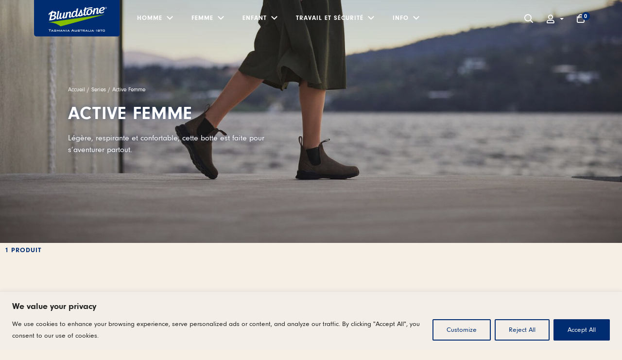

--- FILE ---
content_type: text/html; charset=UTF-8
request_url: https://www.blundstone.fr/publications/series/femme-active/
body_size: 22851
content:
<!doctype html>
<html lang="fr-FR">
<head prefix="og: http://ogp.me/ns# fb: http://ogp.me/ns/fb#">
    <meta charset="UTF-8">
    <meta http-equiv="X-UA-Compatible" content="IE=edge">
    <meta name="viewport" content="width=device-width, initial-scale=1.0">

    <link rel="shortcut icon" href="https://www.blundstone.fr/wp-content/themes/wp-theme-basetheme/static/images/touch/favicon.ico">
    <link rel="apple-touch-icon" sizes="any" href="https://www.blundstone.fr/wp-content/themes/wp-theme-basetheme/static/images/touch/apple-touch-icon.png" />
    <link rel="icon" sizes="16x16" href="https://www.blundstone.fr/wp-content/themes/wp-theme-basetheme/static/images/touch/favicon-16x16.png">
    <link rel="icon" sizes="32x32" href="https://www.blundstone.fr/wp-content/themes/wp-theme-basetheme/static/images/touch/favicon-32x32.png">
    <meta name="msapplication-square70x70logo" content="https://www.blundstone.fr/wp-content/themes/wp-theme-basetheme/static/images/touch/mstile-70x70.png">
    <meta name="msapplication-square144x144logo" content="https://www.blundstone.fr/wp-content/themes/wp-theme-basetheme/static/images/touch/mstile-144x144.png">
    <meta name="msapplication-square150x150logo" content="https://www.blundstone.fr/wp-content/themes/wp-theme-basetheme/static/images/touch/mstile-150x150.png">
    <meta name="msapplication-square310x150logo" content="https://www.blundstone.fr/wp-content/themes/wp-theme-basetheme/static/images/touch/mstile-310x150.png">
    <meta name="msapplication-square310x310logo" content="https://www.blundstone.fr/wp-content/themes/wp-theme-basetheme/static/images/touch/mstile-310x310.png">
    <link rel="icon" type="image/svg+xml" href="https://www.blundstone.fr/wp-content/themes/wp-theme-basetheme/static/images/touch/safari-pinned-tab.svg"/>
    <link rel="manifest" href="https://www.blundstone.fr/wp-content/themes/wp-theme-basetheme/static/images/touch/site.webmanifest">
	<style>
  .adsbygoogle, iframe[src*="googlesyndication.com"] {
    display: none !important;
  }
</style>
    <meta name='robots' content='index, follow, max-image-preview:large, max-snippet:-1, max-video-preview:-1' />
	<style>img:is([sizes="auto" i], [sizes^="auto," i]) { contain-intrinsic-size: 3000px 1500px }</style>
	
	<!-- This site is optimized with the Yoast SEO plugin v26.6 - https://yoast.com/wordpress/plugins/seo/ -->
	<title>Active Femme Archives - Blundstone France</title>
	<link rel="canonical" href="https://www.blundstone.fr/publications/series/femme-active/" />
	<meta property="og:locale" content="fr_FR" />
	<meta property="og:type" content="article" />
	<meta property="og:title" content="Active Femme Archives - Blundstone France" />
	<meta property="og:description" content="Légère, respirante et confortable, cette botte est faite pour s&rsquo;aventurer partout. " />
	<meta property="og:url" content="https://www.blundstone.fr/publications/series/femme-active/" />
	<meta property="og:site_name" content="Blundstone France" />
	<meta name="twitter:card" content="summary_large_image" />
	<script type="application/ld+json" class="yoast-schema-graph">{"@context":"https://schema.org","@graph":[{"@type":"CollectionPage","@id":"https://www.blundstone.fr/publications/series/femme-active/","url":"https://www.blundstone.fr/publications/series/femme-active/","name":"Active Femme Archives - Blundstone France","isPartOf":{"@id":"https://www.blundstone.fr/#website"},"primaryImageOfPage":{"@id":"https://www.blundstone.fr/publications/series/femme-active/#primaryimage"},"image":{"@id":"https://www.blundstone.fr/publications/series/femme-active/#primaryimage"},"thumbnailUrl":"https://www.blundstone.fr/wp-content/uploads/2023/05/21-22.94_W_OS_NOBG_TIFF.png","breadcrumb":{"@id":"https://www.blundstone.fr/publications/series/femme-active/#breadcrumb"},"inLanguage":"fr-FR"},{"@type":"ImageObject","inLanguage":"fr-FR","@id":"https://www.blundstone.fr/publications/series/femme-active/#primaryimage","url":"https://www.blundstone.fr/wp-content/uploads/2023/05/21-22.94_W_OS_NOBG_TIFF.png","contentUrl":"https://www.blundstone.fr/wp-content/uploads/2023/05/21-22.94_W_OS_NOBG_TIFF.png","width":841,"height":841},{"@type":"BreadcrumbList","@id":"https://www.blundstone.fr/publications/series/femme-active/#breadcrumb","itemListElement":[{"@type":"ListItem","position":1,"name":"Home","item":"https://www.blundstone.fr/"},{"@type":"ListItem","position":2,"name":"Active Femme"}]},{"@type":"WebSite","@id":"https://www.blundstone.fr/#website","url":"https://www.blundstone.fr/","name":"Blundstone France","description":"Boots iconiques australiennes Blundstone pour toute la famille","publisher":{"@id":"https://www.blundstone.fr/#organization"},"potentialAction":[{"@type":"SearchAction","target":{"@type":"EntryPoint","urlTemplate":"https://www.blundstone.fr/?s={search_term_string}"},"query-input":{"@type":"PropertyValueSpecification","valueRequired":true,"valueName":"search_term_string"}}],"inLanguage":"fr-FR"},{"@type":"Organization","@id":"https://www.blundstone.fr/#organization","name":"Blundstone France","url":"https://www.blundstone.fr/","logo":{"@type":"ImageObject","inLanguage":"fr-FR","@id":"https://www.blundstone.fr/#/schema/logo/image/","url":"https://www.blundstone.fr/wp-content/uploads/LogoTopTab550.png","contentUrl":"https://www.blundstone.fr/wp-content/uploads/LogoTopTab550.png","width":550,"height":233,"caption":"Blundstone France"},"image":{"@id":"https://www.blundstone.fr/#/schema/logo/image/"},"sameAs":["https://www.facebook.com/BlundstoneFrance","https://www.instagram.com/blundstonefrance/"]}]}</script>
	<!-- / Yoast SEO plugin. -->


<link rel='dns-prefetch' href='//capi-automation.s3.us-east-2.amazonaws.com' />
<link rel='dns-prefetch' href='//www.googletagmanager.com' />
<script type="text/javascript">
/* <![CDATA[ */
window._wpemojiSettings = {"baseUrl":"https:\/\/s.w.org\/images\/core\/emoji\/16.0.1\/72x72\/","ext":".png","svgUrl":"https:\/\/s.w.org\/images\/core\/emoji\/16.0.1\/svg\/","svgExt":".svg","source":{"concatemoji":"https:\/\/www.blundstone.fr\/wp-includes\/js\/wp-emoji-release.min.js?ver=6.8.3"}};
/*! This file is auto-generated */
!function(s,n){var o,i,e;function c(e){try{var t={supportTests:e,timestamp:(new Date).valueOf()};sessionStorage.setItem(o,JSON.stringify(t))}catch(e){}}function p(e,t,n){e.clearRect(0,0,e.canvas.width,e.canvas.height),e.fillText(t,0,0);var t=new Uint32Array(e.getImageData(0,0,e.canvas.width,e.canvas.height).data),a=(e.clearRect(0,0,e.canvas.width,e.canvas.height),e.fillText(n,0,0),new Uint32Array(e.getImageData(0,0,e.canvas.width,e.canvas.height).data));return t.every(function(e,t){return e===a[t]})}function u(e,t){e.clearRect(0,0,e.canvas.width,e.canvas.height),e.fillText(t,0,0);for(var n=e.getImageData(16,16,1,1),a=0;a<n.data.length;a++)if(0!==n.data[a])return!1;return!0}function f(e,t,n,a){switch(t){case"flag":return n(e,"\ud83c\udff3\ufe0f\u200d\u26a7\ufe0f","\ud83c\udff3\ufe0f\u200b\u26a7\ufe0f")?!1:!n(e,"\ud83c\udde8\ud83c\uddf6","\ud83c\udde8\u200b\ud83c\uddf6")&&!n(e,"\ud83c\udff4\udb40\udc67\udb40\udc62\udb40\udc65\udb40\udc6e\udb40\udc67\udb40\udc7f","\ud83c\udff4\u200b\udb40\udc67\u200b\udb40\udc62\u200b\udb40\udc65\u200b\udb40\udc6e\u200b\udb40\udc67\u200b\udb40\udc7f");case"emoji":return!a(e,"\ud83e\udedf")}return!1}function g(e,t,n,a){var r="undefined"!=typeof WorkerGlobalScope&&self instanceof WorkerGlobalScope?new OffscreenCanvas(300,150):s.createElement("canvas"),o=r.getContext("2d",{willReadFrequently:!0}),i=(o.textBaseline="top",o.font="600 32px Arial",{});return e.forEach(function(e){i[e]=t(o,e,n,a)}),i}function t(e){var t=s.createElement("script");t.src=e,t.defer=!0,s.head.appendChild(t)}"undefined"!=typeof Promise&&(o="wpEmojiSettingsSupports",i=["flag","emoji"],n.supports={everything:!0,everythingExceptFlag:!0},e=new Promise(function(e){s.addEventListener("DOMContentLoaded",e,{once:!0})}),new Promise(function(t){var n=function(){try{var e=JSON.parse(sessionStorage.getItem(o));if("object"==typeof e&&"number"==typeof e.timestamp&&(new Date).valueOf()<e.timestamp+604800&&"object"==typeof e.supportTests)return e.supportTests}catch(e){}return null}();if(!n){if("undefined"!=typeof Worker&&"undefined"!=typeof OffscreenCanvas&&"undefined"!=typeof URL&&URL.createObjectURL&&"undefined"!=typeof Blob)try{var e="postMessage("+g.toString()+"("+[JSON.stringify(i),f.toString(),p.toString(),u.toString()].join(",")+"));",a=new Blob([e],{type:"text/javascript"}),r=new Worker(URL.createObjectURL(a),{name:"wpTestEmojiSupports"});return void(r.onmessage=function(e){c(n=e.data),r.terminate(),t(n)})}catch(e){}c(n=g(i,f,p,u))}t(n)}).then(function(e){for(var t in e)n.supports[t]=e[t],n.supports.everything=n.supports.everything&&n.supports[t],"flag"!==t&&(n.supports.everythingExceptFlag=n.supports.everythingExceptFlag&&n.supports[t]);n.supports.everythingExceptFlag=n.supports.everythingExceptFlag&&!n.supports.flag,n.DOMReady=!1,n.readyCallback=function(){n.DOMReady=!0}}).then(function(){return e}).then(function(){var e;n.supports.everything||(n.readyCallback(),(e=n.source||{}).concatemoji?t(e.concatemoji):e.wpemoji&&e.twemoji&&(t(e.twemoji),t(e.wpemoji)))}))}((window,document),window._wpemojiSettings);
/* ]]> */
</script>
<style id='wp-emoji-styles-inline-css' type='text/css'>

	img.wp-smiley, img.emoji {
		display: inline !important;
		border: none !important;
		box-shadow: none !important;
		height: 1em !important;
		width: 1em !important;
		margin: 0 0.07em !important;
		vertical-align: -0.1em !important;
		background: none !important;
		padding: 0 !important;
	}
</style>
<link rel='stylesheet' id='wp-block-library-css' href='https://www.blundstone.fr/wp-includes/css/dist/block-library/style.min.css?ver=6.8.3' type='text/css' media='all' />
<style id='classic-theme-styles-inline-css' type='text/css'>
/*! This file is auto-generated */
.wp-block-button__link{color:#fff;background-color:#32373c;border-radius:9999px;box-shadow:none;text-decoration:none;padding:calc(.667em + 2px) calc(1.333em + 2px);font-size:1.125em}.wp-block-file__button{background:#32373c;color:#fff;text-decoration:none}
</style>
<link rel='stylesheet' id='custom-gutenberg-css' href='https://www.blundstone.fr/wp-content/themes/wp-theme-basetheme/static/css/gutenberg.css?ver=6.8.3' type='text/css' media='all' />
<style id='global-styles-inline-css' type='text/css'>
:root{--wp--preset--aspect-ratio--square: 1;--wp--preset--aspect-ratio--4-3: 4/3;--wp--preset--aspect-ratio--3-4: 3/4;--wp--preset--aspect-ratio--3-2: 3/2;--wp--preset--aspect-ratio--2-3: 2/3;--wp--preset--aspect-ratio--16-9: 16/9;--wp--preset--aspect-ratio--9-16: 9/16;--wp--preset--color--black: #000000;--wp--preset--color--cyan-bluish-gray: #abb8c3;--wp--preset--color--white: #ffffff;--wp--preset--color--pale-pink: #f78da7;--wp--preset--color--vivid-red: #cf2e2e;--wp--preset--color--luminous-vivid-orange: #ff6900;--wp--preset--color--luminous-vivid-amber: #fcb900;--wp--preset--color--light-green-cyan: #7bdcb5;--wp--preset--color--vivid-green-cyan: #00d084;--wp--preset--color--pale-cyan-blue: #8ed1fc;--wp--preset--color--vivid-cyan-blue: #0693e3;--wp--preset--color--vivid-purple: #9b51e0;--wp--preset--gradient--vivid-cyan-blue-to-vivid-purple: linear-gradient(135deg,rgba(6,147,227,1) 0%,rgb(155,81,224) 100%);--wp--preset--gradient--light-green-cyan-to-vivid-green-cyan: linear-gradient(135deg,rgb(122,220,180) 0%,rgb(0,208,130) 100%);--wp--preset--gradient--luminous-vivid-amber-to-luminous-vivid-orange: linear-gradient(135deg,rgba(252,185,0,1) 0%,rgba(255,105,0,1) 100%);--wp--preset--gradient--luminous-vivid-orange-to-vivid-red: linear-gradient(135deg,rgba(255,105,0,1) 0%,rgb(207,46,46) 100%);--wp--preset--gradient--very-light-gray-to-cyan-bluish-gray: linear-gradient(135deg,rgb(238,238,238) 0%,rgb(169,184,195) 100%);--wp--preset--gradient--cool-to-warm-spectrum: linear-gradient(135deg,rgb(74,234,220) 0%,rgb(151,120,209) 20%,rgb(207,42,186) 40%,rgb(238,44,130) 60%,rgb(251,105,98) 80%,rgb(254,248,76) 100%);--wp--preset--gradient--blush-light-purple: linear-gradient(135deg,rgb(255,206,236) 0%,rgb(152,150,240) 100%);--wp--preset--gradient--blush-bordeaux: linear-gradient(135deg,rgb(254,205,165) 0%,rgb(254,45,45) 50%,rgb(107,0,62) 100%);--wp--preset--gradient--luminous-dusk: linear-gradient(135deg,rgb(255,203,112) 0%,rgb(199,81,192) 50%,rgb(65,88,208) 100%);--wp--preset--gradient--pale-ocean: linear-gradient(135deg,rgb(255,245,203) 0%,rgb(182,227,212) 50%,rgb(51,167,181) 100%);--wp--preset--gradient--electric-grass: linear-gradient(135deg,rgb(202,248,128) 0%,rgb(113,206,126) 100%);--wp--preset--gradient--midnight: linear-gradient(135deg,rgb(2,3,129) 0%,rgb(40,116,252) 100%);--wp--preset--font-size--small: 13px;--wp--preset--font-size--medium: 20px;--wp--preset--font-size--large: 36px;--wp--preset--font-size--x-large: 42px;--wp--preset--spacing--20: 0.44rem;--wp--preset--spacing--30: 0.67rem;--wp--preset--spacing--40: 1rem;--wp--preset--spacing--50: 1.5rem;--wp--preset--spacing--60: 2.25rem;--wp--preset--spacing--70: 3.38rem;--wp--preset--spacing--80: 5.06rem;--wp--preset--shadow--natural: 6px 6px 9px rgba(0, 0, 0, 0.2);--wp--preset--shadow--deep: 12px 12px 50px rgba(0, 0, 0, 0.4);--wp--preset--shadow--sharp: 6px 6px 0px rgba(0, 0, 0, 0.2);--wp--preset--shadow--outlined: 6px 6px 0px -3px rgba(255, 255, 255, 1), 6px 6px rgba(0, 0, 0, 1);--wp--preset--shadow--crisp: 6px 6px 0px rgba(0, 0, 0, 1);}:where(.is-layout-flex){gap: 0.5em;}:where(.is-layout-grid){gap: 0.5em;}body .is-layout-flex{display: flex;}.is-layout-flex{flex-wrap: wrap;align-items: center;}.is-layout-flex > :is(*, div){margin: 0;}body .is-layout-grid{display: grid;}.is-layout-grid > :is(*, div){margin: 0;}:where(.wp-block-columns.is-layout-flex){gap: 2em;}:where(.wp-block-columns.is-layout-grid){gap: 2em;}:where(.wp-block-post-template.is-layout-flex){gap: 1.25em;}:where(.wp-block-post-template.is-layout-grid){gap: 1.25em;}.has-black-color{color: var(--wp--preset--color--black) !important;}.has-cyan-bluish-gray-color{color: var(--wp--preset--color--cyan-bluish-gray) !important;}.has-white-color{color: var(--wp--preset--color--white) !important;}.has-pale-pink-color{color: var(--wp--preset--color--pale-pink) !important;}.has-vivid-red-color{color: var(--wp--preset--color--vivid-red) !important;}.has-luminous-vivid-orange-color{color: var(--wp--preset--color--luminous-vivid-orange) !important;}.has-luminous-vivid-amber-color{color: var(--wp--preset--color--luminous-vivid-amber) !important;}.has-light-green-cyan-color{color: var(--wp--preset--color--light-green-cyan) !important;}.has-vivid-green-cyan-color{color: var(--wp--preset--color--vivid-green-cyan) !important;}.has-pale-cyan-blue-color{color: var(--wp--preset--color--pale-cyan-blue) !important;}.has-vivid-cyan-blue-color{color: var(--wp--preset--color--vivid-cyan-blue) !important;}.has-vivid-purple-color{color: var(--wp--preset--color--vivid-purple) !important;}.has-black-background-color{background-color: var(--wp--preset--color--black) !important;}.has-cyan-bluish-gray-background-color{background-color: var(--wp--preset--color--cyan-bluish-gray) !important;}.has-white-background-color{background-color: var(--wp--preset--color--white) !important;}.has-pale-pink-background-color{background-color: var(--wp--preset--color--pale-pink) !important;}.has-vivid-red-background-color{background-color: var(--wp--preset--color--vivid-red) !important;}.has-luminous-vivid-orange-background-color{background-color: var(--wp--preset--color--luminous-vivid-orange) !important;}.has-luminous-vivid-amber-background-color{background-color: var(--wp--preset--color--luminous-vivid-amber) !important;}.has-light-green-cyan-background-color{background-color: var(--wp--preset--color--light-green-cyan) !important;}.has-vivid-green-cyan-background-color{background-color: var(--wp--preset--color--vivid-green-cyan) !important;}.has-pale-cyan-blue-background-color{background-color: var(--wp--preset--color--pale-cyan-blue) !important;}.has-vivid-cyan-blue-background-color{background-color: var(--wp--preset--color--vivid-cyan-blue) !important;}.has-vivid-purple-background-color{background-color: var(--wp--preset--color--vivid-purple) !important;}.has-black-border-color{border-color: var(--wp--preset--color--black) !important;}.has-cyan-bluish-gray-border-color{border-color: var(--wp--preset--color--cyan-bluish-gray) !important;}.has-white-border-color{border-color: var(--wp--preset--color--white) !important;}.has-pale-pink-border-color{border-color: var(--wp--preset--color--pale-pink) !important;}.has-vivid-red-border-color{border-color: var(--wp--preset--color--vivid-red) !important;}.has-luminous-vivid-orange-border-color{border-color: var(--wp--preset--color--luminous-vivid-orange) !important;}.has-luminous-vivid-amber-border-color{border-color: var(--wp--preset--color--luminous-vivid-amber) !important;}.has-light-green-cyan-border-color{border-color: var(--wp--preset--color--light-green-cyan) !important;}.has-vivid-green-cyan-border-color{border-color: var(--wp--preset--color--vivid-green-cyan) !important;}.has-pale-cyan-blue-border-color{border-color: var(--wp--preset--color--pale-cyan-blue) !important;}.has-vivid-cyan-blue-border-color{border-color: var(--wp--preset--color--vivid-cyan-blue) !important;}.has-vivid-purple-border-color{border-color: var(--wp--preset--color--vivid-purple) !important;}.has-vivid-cyan-blue-to-vivid-purple-gradient-background{background: var(--wp--preset--gradient--vivid-cyan-blue-to-vivid-purple) !important;}.has-light-green-cyan-to-vivid-green-cyan-gradient-background{background: var(--wp--preset--gradient--light-green-cyan-to-vivid-green-cyan) !important;}.has-luminous-vivid-amber-to-luminous-vivid-orange-gradient-background{background: var(--wp--preset--gradient--luminous-vivid-amber-to-luminous-vivid-orange) !important;}.has-luminous-vivid-orange-to-vivid-red-gradient-background{background: var(--wp--preset--gradient--luminous-vivid-orange-to-vivid-red) !important;}.has-very-light-gray-to-cyan-bluish-gray-gradient-background{background: var(--wp--preset--gradient--very-light-gray-to-cyan-bluish-gray) !important;}.has-cool-to-warm-spectrum-gradient-background{background: var(--wp--preset--gradient--cool-to-warm-spectrum) !important;}.has-blush-light-purple-gradient-background{background: var(--wp--preset--gradient--blush-light-purple) !important;}.has-blush-bordeaux-gradient-background{background: var(--wp--preset--gradient--blush-bordeaux) !important;}.has-luminous-dusk-gradient-background{background: var(--wp--preset--gradient--luminous-dusk) !important;}.has-pale-ocean-gradient-background{background: var(--wp--preset--gradient--pale-ocean) !important;}.has-electric-grass-gradient-background{background: var(--wp--preset--gradient--electric-grass) !important;}.has-midnight-gradient-background{background: var(--wp--preset--gradient--midnight) !important;}.has-small-font-size{font-size: var(--wp--preset--font-size--small) !important;}.has-medium-font-size{font-size: var(--wp--preset--font-size--medium) !important;}.has-large-font-size{font-size: var(--wp--preset--font-size--large) !important;}.has-x-large-font-size{font-size: var(--wp--preset--font-size--x-large) !important;}
:where(.wp-block-post-template.is-layout-flex){gap: 1.25em;}:where(.wp-block-post-template.is-layout-grid){gap: 1.25em;}
:where(.wp-block-columns.is-layout-flex){gap: 2em;}:where(.wp-block-columns.is-layout-grid){gap: 2em;}
:root :where(.wp-block-pullquote){font-size: 1.5em;line-height: 1.6;}
</style>
<link rel='stylesheet' id='chronopost-css' href='https://www.blundstone.fr/wp-content/plugins/chronopost_2.0.0_for_woocommerce_3.x/public/css/chronopost-public.css?ver=1.2.15' type='text/css' media='all' />
<link rel='stylesheet' id='chronopost-leaflet-css' href='https://www.blundstone.fr/wp-content/plugins/chronopost_2.0.0_for_woocommerce_3.x/public/css/leaflet/leaflet.css?ver=1.2.15' type='text/css' media='all' />
<link rel='stylesheet' id='chronopost-fancybox-css' href='https://www.blundstone.fr/wp-content/plugins/chronopost_2.0.0_for_woocommerce_3.x/public/vendor/fancybox/jquery.fancybox.min.css?ver=6.8.3' type='text/css' media='all' />
<link rel='stylesheet' id='woocommerce-layout-css' href='https://www.blundstone.fr/wp-content/plugins/woocommerce/assets/css/woocommerce-layout.css?ver=10.4.3' type='text/css' media='all' />
<link rel='stylesheet' id='woocommerce-smallscreen-css' href='https://www.blundstone.fr/wp-content/plugins/woocommerce/assets/css/woocommerce-smallscreen.css?ver=10.4.3' type='text/css' media='only screen and (max-width: 768px)' />
<link rel='stylesheet' id='woocommerce-general-css' href='https://www.blundstone.fr/wp-content/plugins/woocommerce/assets/css/woocommerce.css?ver=10.4.3' type='text/css' media='all' />
<style id='woocommerce-inline-inline-css' type='text/css'>
.woocommerce form .form-row .required { visibility: visible; }
</style>
<link rel='stylesheet' id='wpsl-styles-css' href='https://www.blundstone.fr/wp-content/plugins/wp-store-locator/css/styles.min.css?ver=2.2.241' type='text/css' media='all' />
<link rel='stylesheet' id='wt-smart-coupon-for-woo-css' href='https://www.blundstone.fr/wp-content/plugins/wt-smart-coupons-for-woocommerce/public/css/wt-smart-coupon-public.css?ver=2.2.3' type='text/css' media='all' />
<link rel='stylesheet' id='style-css' href='https://www.blundstone.fr/wp-content/themes/wp-theme-basetheme/static/css/style.css?ver=1745165358' type='text/css' media='all' />
<link rel='stylesheet' id='child-style-css' href='https://www.blundstone.fr/wp-content/themes/theme/style.css?ver=1.0.0' type='text/css' media='all' />
<link rel='stylesheet' id='newsletter-css' href='https://www.blundstone.fr/wp-content/plugins/newsletter/style.css?ver=9.1.0' type='text/css' media='all' />
<script type="text/javascript" src="https://ajax.googleapis.com/ajax/libs/jquery/3.5.1/jquery.min.js?ver=3.5.1" id="jquery-js"></script>
<script type="text/javascript" id="cookie-law-info-js-extra">
/* <![CDATA[ */
var _ckyConfig = {"_ipData":[],"_assetsURL":"https:\/\/www.blundstone.fr\/wp-content\/plugins\/cookie-law-info\/lite\/frontend\/images\/","_publicURL":"https:\/\/www.blundstone.fr","_expiry":"365","_categories":[{"name":"Necessary","slug":"necessary","isNecessary":true,"ccpaDoNotSell":true,"cookies":[],"active":true,"defaultConsent":{"gdpr":true,"ccpa":true}},{"name":"Functional","slug":"functional","isNecessary":false,"ccpaDoNotSell":true,"cookies":[],"active":true,"defaultConsent":{"gdpr":false,"ccpa":false}},{"name":"Analytics","slug":"analytics","isNecessary":false,"ccpaDoNotSell":true,"cookies":[],"active":true,"defaultConsent":{"gdpr":false,"ccpa":false}},{"name":"Performance","slug":"performance","isNecessary":false,"ccpaDoNotSell":true,"cookies":[],"active":true,"defaultConsent":{"gdpr":false,"ccpa":false}},{"name":"Advertisement","slug":"advertisement","isNecessary":false,"ccpaDoNotSell":true,"cookies":[],"active":true,"defaultConsent":{"gdpr":false,"ccpa":false}}],"_activeLaw":"gdpr","_rootDomain":"","_block":"1","_showBanner":"1","_bannerConfig":{"settings":{"type":"banner","preferenceCenterType":"popup","position":"bottom","applicableLaw":"gdpr"},"behaviours":{"reloadBannerOnAccept":false,"loadAnalyticsByDefault":false,"animations":{"onLoad":"animate","onHide":"sticky"}},"config":{"revisitConsent":{"status":false,"tag":"revisit-consent","position":"bottom-left","meta":{"url":"#"},"styles":{"background-color":"#0056a7"},"elements":{"title":{"type":"text","tag":"revisit-consent-title","status":true,"styles":{"color":"#0056a7"}}}},"preferenceCenter":{"toggle":{"status":true,"tag":"detail-category-toggle","type":"toggle","states":{"active":{"styles":{"background-color":"#1863DC"}},"inactive":{"styles":{"background-color":"#D0D5D2"}}}}},"categoryPreview":{"status":false,"toggle":{"status":true,"tag":"detail-category-preview-toggle","type":"toggle","states":{"active":{"styles":{"background-color":"#1863DC"}},"inactive":{"styles":{"background-color":"#D0D5D2"}}}}},"videoPlaceholder":{"status":true,"styles":{"background-color":"#000000","border-color":"#000000","color":"#ffffff"}},"readMore":{"status":false,"tag":"readmore-button","type":"link","meta":{"noFollow":true,"newTab":true},"styles":{"color":"#002d72","background-color":"transparent","border-color":"transparent"}},"showMore":{"status":true,"tag":"show-desc-button","type":"button","styles":{"color":"#1863DC"}},"showLess":{"status":true,"tag":"hide-desc-button","type":"button","styles":{"color":"#1863DC"}},"alwaysActive":{"status":true,"tag":"always-active","styles":{"color":"#008000"}},"manualLinks":{"status":true,"tag":"manual-links","type":"link","styles":{"color":"#1863DC"}},"auditTable":{"status":true},"optOption":{"status":true,"toggle":{"status":true,"tag":"optout-option-toggle","type":"toggle","states":{"active":{"styles":{"background-color":"#1863dc"}},"inactive":{"styles":{"background-color":"#FFFFFF"}}}}}}},"_version":"3.3.9.1","_logConsent":"1","_tags":[{"tag":"accept-button","styles":{"color":"#FFFFFF","background-color":"#002d72","border-color":"#002d72"}},{"tag":"reject-button","styles":{"color":"#002d72","background-color":"transparent","border-color":"#002d72"}},{"tag":"settings-button","styles":{"color":"#002d72","background-color":"transparent","border-color":"#002d72"}},{"tag":"readmore-button","styles":{"color":"#002d72","background-color":"transparent","border-color":"transparent"}},{"tag":"donotsell-button","styles":{"color":"#1863dc","background-color":"transparent","border-color":"transparent"}},{"tag":"show-desc-button","styles":{"color":"#1863DC"}},{"tag":"hide-desc-button","styles":{"color":"#1863DC"}},{"tag":"cky-always-active","styles":[]},{"tag":"cky-link","styles":[]},{"tag":"accept-button","styles":{"color":"#FFFFFF","background-color":"#002d72","border-color":"#002d72"}},{"tag":"revisit-consent","styles":{"background-color":"#0056a7"}}],"_shortCodes":[{"key":"cky_readmore","content":"<a href=\"#\" class=\"cky-policy\" aria-label=\"Cookie Policy\" target=\"_blank\" rel=\"noopener\" data-cky-tag=\"readmore-button\">Cookie Policy<\/a>","tag":"readmore-button","status":false,"attributes":{"rel":"nofollow","target":"_blank"}},{"key":"cky_show_desc","content":"<button class=\"cky-show-desc-btn\" data-cky-tag=\"show-desc-button\" aria-label=\"Show more\">Show more<\/button>","tag":"show-desc-button","status":true,"attributes":[]},{"key":"cky_hide_desc","content":"<button class=\"cky-show-desc-btn\" data-cky-tag=\"hide-desc-button\" aria-label=\"Show less\">Show less<\/button>","tag":"hide-desc-button","status":true,"attributes":[]},{"key":"cky_optout_show_desc","content":"[cky_optout_show_desc]","tag":"optout-show-desc-button","status":true,"attributes":[]},{"key":"cky_optout_hide_desc","content":"[cky_optout_hide_desc]","tag":"optout-hide-desc-button","status":true,"attributes":[]},{"key":"cky_category_toggle_label","content":"[cky_{{status}}_category_label] [cky_preference_{{category_slug}}_title]","tag":"","status":true,"attributes":[]},{"key":"cky_enable_category_label","content":"Enable","tag":"","status":true,"attributes":[]},{"key":"cky_disable_category_label","content":"Disable","tag":"","status":true,"attributes":[]},{"key":"cky_video_placeholder","content":"<div class=\"video-placeholder-normal\" data-cky-tag=\"video-placeholder\" id=\"[UNIQUEID]\"><p class=\"video-placeholder-text-normal\" data-cky-tag=\"placeholder-title\">Please accept cookies to access this content<\/p><\/div>","tag":"","status":true,"attributes":[]},{"key":"cky_enable_optout_label","content":"Enable","tag":"","status":true,"attributes":[]},{"key":"cky_disable_optout_label","content":"Disable","tag":"","status":true,"attributes":[]},{"key":"cky_optout_toggle_label","content":"[cky_{{status}}_optout_label] [cky_optout_option_title]","tag":"","status":true,"attributes":[]},{"key":"cky_optout_option_title","content":"Do Not Sell or Share My Personal Information","tag":"","status":true,"attributes":[]},{"key":"cky_optout_close_label","content":"Close","tag":"","status":true,"attributes":[]},{"key":"cky_preference_close_label","content":"Close","tag":"","status":true,"attributes":[]}],"_rtl":"","_language":"en","_providersToBlock":[]};
var _ckyStyles = {"css":".cky-overlay{background: #000000; opacity: 0.4; position: fixed; top: 0; left: 0; width: 100%; height: 100%; z-index: 99999999;}.cky-hide{display: none;}.cky-btn-revisit-wrapper{display: flex; align-items: center; justify-content: center; background: #0056a7; width: 45px; height: 45px; border-radius: 50%; position: fixed; z-index: 999999; cursor: pointer;}.cky-revisit-bottom-left{bottom: 15px; left: 15px;}.cky-revisit-bottom-right{bottom: 15px; right: 15px;}.cky-btn-revisit-wrapper .cky-btn-revisit{display: flex; align-items: center; justify-content: center; background: none; border: none; cursor: pointer; position: relative; margin: 0; padding: 0;}.cky-btn-revisit-wrapper .cky-btn-revisit img{max-width: fit-content; margin: 0; height: 30px; width: 30px;}.cky-revisit-bottom-left:hover::before{content: attr(data-tooltip); position: absolute; background: #4e4b66; color: #ffffff; left: calc(100% + 7px); font-size: 12px; line-height: 16px; width: max-content; padding: 4px 8px; border-radius: 4px;}.cky-revisit-bottom-left:hover::after{position: absolute; content: \"\"; border: 5px solid transparent; left: calc(100% + 2px); border-left-width: 0; border-right-color: #4e4b66;}.cky-revisit-bottom-right:hover::before{content: attr(data-tooltip); position: absolute; background: #4e4b66; color: #ffffff; right: calc(100% + 7px); font-size: 12px; line-height: 16px; width: max-content; padding: 4px 8px; border-radius: 4px;}.cky-revisit-bottom-right:hover::after{position: absolute; content: \"\"; border: 5px solid transparent; right: calc(100% + 2px); border-right-width: 0; border-left-color: #4e4b66;}.cky-revisit-hide{display: none;}.cky-consent-container{position: fixed; width: 100%; box-sizing: border-box; z-index: 9999999;}.cky-consent-container .cky-consent-bar{background: #ffffff; border: 1px solid; padding: 16.5px 24px; box-shadow: 0 -1px 10px 0 #acabab4d;}.cky-banner-bottom{bottom: 0; left: 0;}.cky-banner-top{top: 0; left: 0;}.cky-custom-brand-logo-wrapper .cky-custom-brand-logo{width: 100px; height: auto; margin: 0 0 12px 0;}.cky-notice .cky-title{color: #212121; font-weight: 700; font-size: 18px; line-height: 24px; margin: 0 0 12px 0;}.cky-notice-group{display: flex; justify-content: space-between; align-items: center; font-size: 14px; line-height: 24px; font-weight: 400;}.cky-notice-des *,.cky-preference-content-wrapper *,.cky-accordion-header-des *,.cky-gpc-wrapper .cky-gpc-desc *{font-size: 14px;}.cky-notice-des{color: #212121; font-size: 14px; line-height: 24px; font-weight: 400;}.cky-notice-des img{height: 25px; width: 25px;}.cky-consent-bar .cky-notice-des p,.cky-gpc-wrapper .cky-gpc-desc p,.cky-preference-body-wrapper .cky-preference-content-wrapper p,.cky-accordion-header-wrapper .cky-accordion-header-des p,.cky-cookie-des-table li div:last-child p{color: inherit; margin-top: 0; overflow-wrap: break-word;}.cky-notice-des P:last-child,.cky-preference-content-wrapper p:last-child,.cky-cookie-des-table li div:last-child p:last-child,.cky-gpc-wrapper .cky-gpc-desc p:last-child{margin-bottom: 0;}.cky-notice-des a.cky-policy,.cky-notice-des button.cky-policy{font-size: 14px; color: #1863dc; white-space: nowrap; cursor: pointer; background: transparent; border: 1px solid; text-decoration: underline;}.cky-notice-des button.cky-policy{padding: 0;}.cky-notice-des a.cky-policy:focus-visible,.cky-notice-des button.cky-policy:focus-visible,.cky-preference-content-wrapper .cky-show-desc-btn:focus-visible,.cky-accordion-header .cky-accordion-btn:focus-visible,.cky-preference-header .cky-btn-close:focus-visible,.cky-switch input[type=\"checkbox\"]:focus-visible,.cky-footer-wrapper a:focus-visible,.cky-btn:focus-visible{outline: 2px solid #1863dc; outline-offset: 2px;}.cky-btn:focus:not(:focus-visible),.cky-accordion-header .cky-accordion-btn:focus:not(:focus-visible),.cky-preference-content-wrapper .cky-show-desc-btn:focus:not(:focus-visible),.cky-btn-revisit-wrapper .cky-btn-revisit:focus:not(:focus-visible),.cky-preference-header .cky-btn-close:focus:not(:focus-visible),.cky-consent-bar .cky-banner-btn-close:focus:not(:focus-visible){outline: 0;}button.cky-show-desc-btn:not(:hover):not(:active){color: #1863dc; background: transparent;}button.cky-accordion-btn:not(:hover):not(:active),button.cky-banner-btn-close:not(:hover):not(:active),button.cky-btn-close:not(:hover):not(:active),button.cky-btn-revisit:not(:hover):not(:active){background: transparent;}.cky-consent-bar button:hover,.cky-modal.cky-modal-open button:hover,.cky-consent-bar button:focus,.cky-modal.cky-modal-open button:focus{text-decoration: none;}.cky-notice-btn-wrapper{display: flex; justify-content: center; align-items: center; margin-left: 15px;}.cky-notice-btn-wrapper .cky-btn{text-shadow: none; box-shadow: none;}.cky-btn{font-size: 14px; font-family: inherit; line-height: 24px; padding: 8px 27px; font-weight: 500; margin: 0 8px 0 0; border-radius: 2px; white-space: nowrap; cursor: pointer; text-align: center; text-transform: none; min-height: 0;}.cky-btn:hover{opacity: 0.8;}.cky-btn-customize{color: #1863dc; background: transparent; border: 2px solid #1863dc;}.cky-btn-reject{color: #1863dc; background: transparent; border: 2px solid #1863dc;}.cky-btn-accept{background: #1863dc; color: #ffffff; border: 2px solid #1863dc;}.cky-btn:last-child{margin-right: 0;}@media (max-width: 768px){.cky-notice-group{display: block;}.cky-notice-btn-wrapper{margin-left: 0;}.cky-notice-btn-wrapper .cky-btn{flex: auto; max-width: 100%; margin-top: 10px; white-space: unset;}}@media (max-width: 576px){.cky-notice-btn-wrapper{flex-direction: column;}.cky-custom-brand-logo-wrapper, .cky-notice .cky-title, .cky-notice-des, .cky-notice-btn-wrapper{padding: 0 28px;}.cky-consent-container .cky-consent-bar{padding: 16.5px 0;}.cky-notice-des{max-height: 40vh; overflow-y: scroll;}.cky-notice-btn-wrapper .cky-btn{width: 100%; padding: 8px; margin-right: 0;}.cky-notice-btn-wrapper .cky-btn-accept{order: 1;}.cky-notice-btn-wrapper .cky-btn-reject{order: 3;}.cky-notice-btn-wrapper .cky-btn-customize{order: 2;}}@media (max-height: 480px){.cky-consent-container{max-height: 100vh;overflow-y: scroll}.cky-notice-des{max-height: unset;overflow-y: unset}.cky-preference-center{height: 100vh;overflow: auto !important}.cky-preference-center .cky-preference-body-wrapper{overflow: unset}}@media (max-width: 425px){.cky-custom-brand-logo-wrapper, .cky-notice .cky-title, .cky-notice-des, .cky-notice-btn-wrapper{padding: 0 24px;}.cky-notice-btn-wrapper{flex-direction: column;}.cky-btn{width: 100%; margin: 10px 0 0 0;}.cky-notice-btn-wrapper .cky-btn-customize{order: 2;}.cky-notice-btn-wrapper .cky-btn-reject{order: 3;}.cky-notice-btn-wrapper .cky-btn-accept{order: 1; margin-top: 16px;}}@media (max-width: 352px){.cky-notice .cky-title{font-size: 16px;}.cky-notice-des *{font-size: 12px;}.cky-notice-des, .cky-btn{font-size: 12px;}}.cky-modal.cky-modal-open{display: flex; visibility: visible; -webkit-transform: translate(-50%, -50%); -moz-transform: translate(-50%, -50%); -ms-transform: translate(-50%, -50%); -o-transform: translate(-50%, -50%); transform: translate(-50%, -50%); top: 50%; left: 50%; transition: all 1s ease;}.cky-modal{box-shadow: 0 32px 68px rgba(0, 0, 0, 0.3); margin: 0 auto; position: fixed; max-width: 100%; background: #ffffff; top: 50%; box-sizing: border-box; border-radius: 6px; z-index: 999999999; color: #212121; -webkit-transform: translate(-50%, 100%); -moz-transform: translate(-50%, 100%); -ms-transform: translate(-50%, 100%); -o-transform: translate(-50%, 100%); transform: translate(-50%, 100%); visibility: hidden; transition: all 0s ease;}.cky-preference-center{max-height: 79vh; overflow: hidden; width: 845px; overflow: hidden; flex: 1 1 0; display: flex; flex-direction: column; border-radius: 6px;}.cky-preference-header{display: flex; align-items: center; justify-content: space-between; padding: 22px 24px; border-bottom: 1px solid;}.cky-preference-header .cky-preference-title{font-size: 18px; font-weight: 700; line-height: 24px;}.cky-preference-header .cky-btn-close{margin: 0; cursor: pointer; vertical-align: middle; padding: 0; background: none; border: none; width: 24px; height: 24px; min-height: 0; line-height: 0; text-shadow: none; box-shadow: none;}.cky-preference-header .cky-btn-close img{margin: 0; height: 10px; width: 10px;}.cky-preference-body-wrapper{padding: 0 24px; flex: 1; overflow: auto; box-sizing: border-box;}.cky-preference-content-wrapper,.cky-gpc-wrapper .cky-gpc-desc{font-size: 14px; line-height: 24px; font-weight: 400; padding: 12px 0;}.cky-preference-content-wrapper{border-bottom: 1px solid;}.cky-preference-content-wrapper img{height: 25px; width: 25px;}.cky-preference-content-wrapper .cky-show-desc-btn{font-size: 14px; font-family: inherit; color: #1863dc; text-decoration: none; line-height: 24px; padding: 0; margin: 0; white-space: nowrap; cursor: pointer; background: transparent; border-color: transparent; text-transform: none; min-height: 0; text-shadow: none; box-shadow: none;}.cky-accordion-wrapper{margin-bottom: 10px;}.cky-accordion{border-bottom: 1px solid;}.cky-accordion:last-child{border-bottom: none;}.cky-accordion .cky-accordion-item{display: flex; margin-top: 10px;}.cky-accordion .cky-accordion-body{display: none;}.cky-accordion.cky-accordion-active .cky-accordion-body{display: block; padding: 0 22px; margin-bottom: 16px;}.cky-accordion-header-wrapper{cursor: pointer; width: 100%;}.cky-accordion-item .cky-accordion-header{display: flex; justify-content: space-between; align-items: center;}.cky-accordion-header .cky-accordion-btn{font-size: 16px; font-family: inherit; color: #212121; line-height: 24px; background: none; border: none; font-weight: 700; padding: 0; margin: 0; cursor: pointer; text-transform: none; min-height: 0; text-shadow: none; box-shadow: none;}.cky-accordion-header .cky-always-active{color: #008000; font-weight: 600; line-height: 24px; font-size: 14px;}.cky-accordion-header-des{font-size: 14px; line-height: 24px; margin: 10px 0 16px 0;}.cky-accordion-chevron{margin-right: 22px; position: relative; cursor: pointer;}.cky-accordion-chevron-hide{display: none;}.cky-accordion .cky-accordion-chevron i::before{content: \"\"; position: absolute; border-right: 1.4px solid; border-bottom: 1.4px solid; border-color: inherit; height: 6px; width: 6px; -webkit-transform: rotate(-45deg); -moz-transform: rotate(-45deg); -ms-transform: rotate(-45deg); -o-transform: rotate(-45deg); transform: rotate(-45deg); transition: all 0.2s ease-in-out; top: 8px;}.cky-accordion.cky-accordion-active .cky-accordion-chevron i::before{-webkit-transform: rotate(45deg); -moz-transform: rotate(45deg); -ms-transform: rotate(45deg); -o-transform: rotate(45deg); transform: rotate(45deg);}.cky-audit-table{background: #f4f4f4; border-radius: 6px;}.cky-audit-table .cky-empty-cookies-text{color: inherit; font-size: 12px; line-height: 24px; margin: 0; padding: 10px;}.cky-audit-table .cky-cookie-des-table{font-size: 12px; line-height: 24px; font-weight: normal; padding: 15px 10px; border-bottom: 1px solid; border-bottom-color: inherit; margin: 0;}.cky-audit-table .cky-cookie-des-table:last-child{border-bottom: none;}.cky-audit-table .cky-cookie-des-table li{list-style-type: none; display: flex; padding: 3px 0;}.cky-audit-table .cky-cookie-des-table li:first-child{padding-top: 0;}.cky-cookie-des-table li div:first-child{width: 100px; font-weight: 600; word-break: break-word; word-wrap: break-word;}.cky-cookie-des-table li div:last-child{flex: 1; word-break: break-word; word-wrap: break-word; margin-left: 8px;}.cky-footer-shadow{display: block; width: 100%; height: 40px; background: linear-gradient(180deg, rgba(255, 255, 255, 0) 0%, #ffffff 100%); position: absolute; bottom: calc(100% - 1px);}.cky-footer-wrapper{position: relative;}.cky-prefrence-btn-wrapper{display: flex; flex-wrap: wrap; align-items: center; justify-content: center; padding: 22px 24px; border-top: 1px solid;}.cky-prefrence-btn-wrapper .cky-btn{flex: auto; max-width: 100%; text-shadow: none; box-shadow: none;}.cky-btn-preferences{color: #1863dc; background: transparent; border: 2px solid #1863dc;}.cky-preference-header,.cky-preference-body-wrapper,.cky-preference-content-wrapper,.cky-accordion-wrapper,.cky-accordion,.cky-accordion-wrapper,.cky-footer-wrapper,.cky-prefrence-btn-wrapper{border-color: inherit;}@media (max-width: 845px){.cky-modal{max-width: calc(100% - 16px);}}@media (max-width: 576px){.cky-modal{max-width: 100%;}.cky-preference-center{max-height: 100vh;}.cky-prefrence-btn-wrapper{flex-direction: column;}.cky-accordion.cky-accordion-active .cky-accordion-body{padding-right: 0;}.cky-prefrence-btn-wrapper .cky-btn{width: 100%; margin: 10px 0 0 0;}.cky-prefrence-btn-wrapper .cky-btn-reject{order: 3;}.cky-prefrence-btn-wrapper .cky-btn-accept{order: 1; margin-top: 0;}.cky-prefrence-btn-wrapper .cky-btn-preferences{order: 2;}}@media (max-width: 425px){.cky-accordion-chevron{margin-right: 15px;}.cky-notice-btn-wrapper{margin-top: 0;}.cky-accordion.cky-accordion-active .cky-accordion-body{padding: 0 15px;}}@media (max-width: 352px){.cky-preference-header .cky-preference-title{font-size: 16px;}.cky-preference-header{padding: 16px 24px;}.cky-preference-content-wrapper *, .cky-accordion-header-des *{font-size: 12px;}.cky-preference-content-wrapper, .cky-preference-content-wrapper .cky-show-more, .cky-accordion-header .cky-always-active, .cky-accordion-header-des, .cky-preference-content-wrapper .cky-show-desc-btn, .cky-notice-des a.cky-policy{font-size: 12px;}.cky-accordion-header .cky-accordion-btn{font-size: 14px;}}.cky-switch{display: flex;}.cky-switch input[type=\"checkbox\"]{position: relative; width: 44px; height: 24px; margin: 0; background: #d0d5d2; -webkit-appearance: none; border-radius: 50px; cursor: pointer; outline: 0; border: none; top: 0;}.cky-switch input[type=\"checkbox\"]:checked{background: #1863dc;}.cky-switch input[type=\"checkbox\"]:before{position: absolute; content: \"\"; height: 20px; width: 20px; left: 2px; bottom: 2px; border-radius: 50%; background-color: white; -webkit-transition: 0.4s; transition: 0.4s; margin: 0;}.cky-switch input[type=\"checkbox\"]:after{display: none;}.cky-switch input[type=\"checkbox\"]:checked:before{-webkit-transform: translateX(20px); -ms-transform: translateX(20px); transform: translateX(20px);}@media (max-width: 425px){.cky-switch input[type=\"checkbox\"]{width: 38px; height: 21px;}.cky-switch input[type=\"checkbox\"]:before{height: 17px; width: 17px;}.cky-switch input[type=\"checkbox\"]:checked:before{-webkit-transform: translateX(17px); -ms-transform: translateX(17px); transform: translateX(17px);}}.cky-consent-bar .cky-banner-btn-close{position: absolute; right: 9px; top: 5px; background: none; border: none; cursor: pointer; padding: 0; margin: 0; min-height: 0; line-height: 0; height: 24px; width: 24px; text-shadow: none; box-shadow: none;}.cky-consent-bar .cky-banner-btn-close img{height: 9px; width: 9px; margin: 0;}.cky-notice-btn-wrapper .cky-btn-do-not-sell{font-size: 14px; line-height: 24px; padding: 6px 0; margin: 0; font-weight: 500; background: none; border-radius: 2px; border: none; cursor: pointer; text-align: left; color: #1863dc; background: transparent; border-color: transparent; box-shadow: none; text-shadow: none;}.cky-consent-bar .cky-banner-btn-close:focus-visible,.cky-notice-btn-wrapper .cky-btn-do-not-sell:focus-visible,.cky-opt-out-btn-wrapper .cky-btn:focus-visible,.cky-opt-out-checkbox-wrapper input[type=\"checkbox\"].cky-opt-out-checkbox:focus-visible{outline: 2px solid #1863dc; outline-offset: 2px;}@media (max-width: 768px){.cky-notice-btn-wrapper{margin-left: 0; margin-top: 10px; justify-content: left;}.cky-notice-btn-wrapper .cky-btn-do-not-sell{padding: 0;}}@media (max-width: 352px){.cky-notice-btn-wrapper .cky-btn-do-not-sell, .cky-notice-des a.cky-policy{font-size: 12px;}}.cky-opt-out-wrapper{padding: 12px 0;}.cky-opt-out-wrapper .cky-opt-out-checkbox-wrapper{display: flex; align-items: center;}.cky-opt-out-checkbox-wrapper .cky-opt-out-checkbox-label{font-size: 16px; font-weight: 700; line-height: 24px; margin: 0 0 0 12px; cursor: pointer;}.cky-opt-out-checkbox-wrapper input[type=\"checkbox\"].cky-opt-out-checkbox{background-color: #ffffff; border: 1px solid black; width: 20px; height: 18.5px; margin: 0; -webkit-appearance: none; position: relative; display: flex; align-items: center; justify-content: center; border-radius: 2px; cursor: pointer;}.cky-opt-out-checkbox-wrapper input[type=\"checkbox\"].cky-opt-out-checkbox:checked{background-color: #1863dc; border: none;}.cky-opt-out-checkbox-wrapper input[type=\"checkbox\"].cky-opt-out-checkbox:checked::after{left: 6px; bottom: 4px; width: 7px; height: 13px; border: solid #ffffff; border-width: 0 3px 3px 0; border-radius: 2px; -webkit-transform: rotate(45deg); -ms-transform: rotate(45deg); transform: rotate(45deg); content: \"\"; position: absolute; box-sizing: border-box;}.cky-opt-out-checkbox-wrapper.cky-disabled .cky-opt-out-checkbox-label,.cky-opt-out-checkbox-wrapper.cky-disabled input[type=\"checkbox\"].cky-opt-out-checkbox{cursor: no-drop;}.cky-gpc-wrapper{margin: 0 0 0 32px;}.cky-footer-wrapper .cky-opt-out-btn-wrapper{display: flex; flex-wrap: wrap; align-items: center; justify-content: center; padding: 22px 24px;}.cky-opt-out-btn-wrapper .cky-btn{flex: auto; max-width: 100%; text-shadow: none; box-shadow: none;}.cky-opt-out-btn-wrapper .cky-btn-cancel{border: 1px solid #dedfe0; background: transparent; color: #858585;}.cky-opt-out-btn-wrapper .cky-btn-confirm{background: #1863dc; color: #ffffff; border: 1px solid #1863dc;}@media (max-width: 352px){.cky-opt-out-checkbox-wrapper .cky-opt-out-checkbox-label{font-size: 14px;}.cky-gpc-wrapper .cky-gpc-desc, .cky-gpc-wrapper .cky-gpc-desc *{font-size: 12px;}.cky-opt-out-checkbox-wrapper input[type=\"checkbox\"].cky-opt-out-checkbox{width: 16px; height: 16px;}.cky-opt-out-checkbox-wrapper input[type=\"checkbox\"].cky-opt-out-checkbox:checked::after{left: 5px; bottom: 4px; width: 3px; height: 9px;}.cky-gpc-wrapper{margin: 0 0 0 28px;}}.video-placeholder-youtube{background-size: 100% 100%; background-position: center; background-repeat: no-repeat; background-color: #b2b0b059; position: relative; display: flex; align-items: center; justify-content: center; max-width: 100%;}.video-placeholder-text-youtube{text-align: center; align-items: center; padding: 10px 16px; background-color: #000000cc; color: #ffffff; border: 1px solid; border-radius: 2px; cursor: pointer;}.video-placeholder-normal{background-image: url(\"\/wp-content\/plugins\/cookie-law-info\/lite\/frontend\/images\/placeholder.svg\"); background-size: 80px; background-position: center; background-repeat: no-repeat; background-color: #b2b0b059; position: relative; display: flex; align-items: flex-end; justify-content: center; max-width: 100%;}.video-placeholder-text-normal{align-items: center; padding: 10px 16px; text-align: center; border: 1px solid; border-radius: 2px; cursor: pointer;}.cky-rtl{direction: rtl; text-align: right;}.cky-rtl .cky-banner-btn-close{left: 9px; right: auto;}.cky-rtl .cky-notice-btn-wrapper .cky-btn:last-child{margin-right: 8px;}.cky-rtl .cky-notice-btn-wrapper .cky-btn:first-child{margin-right: 0;}.cky-rtl .cky-notice-btn-wrapper{margin-left: 0; margin-right: 15px;}.cky-rtl .cky-prefrence-btn-wrapper .cky-btn{margin-right: 8px;}.cky-rtl .cky-prefrence-btn-wrapper .cky-btn:first-child{margin-right: 0;}.cky-rtl .cky-accordion .cky-accordion-chevron i::before{border: none; border-left: 1.4px solid; border-top: 1.4px solid; left: 12px;}.cky-rtl .cky-accordion.cky-accordion-active .cky-accordion-chevron i::before{-webkit-transform: rotate(-135deg); -moz-transform: rotate(-135deg); -ms-transform: rotate(-135deg); -o-transform: rotate(-135deg); transform: rotate(-135deg);}@media (max-width: 768px){.cky-rtl .cky-notice-btn-wrapper{margin-right: 0;}}@media (max-width: 576px){.cky-rtl .cky-notice-btn-wrapper .cky-btn:last-child{margin-right: 0;}.cky-rtl .cky-prefrence-btn-wrapper .cky-btn{margin-right: 0;}.cky-rtl .cky-accordion.cky-accordion-active .cky-accordion-body{padding: 0 22px 0 0;}}@media (max-width: 425px){.cky-rtl .cky-accordion.cky-accordion-active .cky-accordion-body{padding: 0 15px 0 0;}}.cky-rtl .cky-opt-out-btn-wrapper .cky-btn{margin-right: 12px;}.cky-rtl .cky-opt-out-btn-wrapper .cky-btn:first-child{margin-right: 0;}.cky-rtl .cky-opt-out-checkbox-wrapper .cky-opt-out-checkbox-label{margin: 0 12px 0 0;}"};
/* ]]> */
</script>
<script type="text/javascript" src="https://www.blundstone.fr/wp-content/plugins/cookie-law-info/lite/frontend/js/script.min.js?ver=3.3.9.1" id="cookie-law-info-js"></script>
<script type="text/javascript" src="https://www.blundstone.fr/wp-content/plugins/chronopost_2.0.0_for_woocommerce_3.x/public/js/leaflet.js?ver=2.0" id="chronopost-leaflet-js"></script>
<script type="text/javascript" src="https://www.blundstone.fr/wp-content/plugins/woocommerce/assets/js/jquery-blockui/jquery.blockUI.min.js?ver=2.7.0-wc.10.4.3" id="wc-jquery-blockui-js" data-wp-strategy="defer"></script>
<script type="text/javascript" src="https://www.blundstone.fr/wp-content/plugins/woocommerce/assets/js/js-cookie/js.cookie.min.js?ver=2.1.4-wc.10.4.3" id="wc-js-cookie-js" data-wp-strategy="defer"></script>
<script type="text/javascript" id="woocommerce-js-extra">
/* <![CDATA[ */
var woocommerce_params = {"ajax_url":"\/wp-admin\/admin-ajax.php","wc_ajax_url":"\/?wc-ajax=%%endpoint%%","i18n_password_show":"Afficher le mot de passe","i18n_password_hide":"Masquer le mot de passe"};
/* ]]> */
</script>
<script type="text/javascript" src="https://www.blundstone.fr/wp-content/plugins/woocommerce/assets/js/frontend/woocommerce.min.js?ver=10.4.3" id="woocommerce-js" data-wp-strategy="defer"></script>
<script type="text/javascript" src="https://www.blundstone.fr/wp-content/plugins/chronopost_2.0.0_for_woocommerce_3.x/public/vendor/fancybox/jquery.fancybox.min.js?ver=3.1.20" id="chronopost-fancybox-js"></script>
<script type="text/javascript" id="chronomap-js-extra">
/* <![CDATA[ */
var Chronomap = {"ajaxurl":"https:\/\/www.blundstone.fr\/wp-admin\/admin-ajax.php","chrono_nonce":"a85ee61ea3","no_pickup_relay":"S\u00e9lectionner un point relais","pickup_relay_edit_text":"Modifier","loading_txt":"Veuillez patienter\u2026","day_mon":"Lun","day_tue":"Mar","day_wed":"Mer","day_thu":"Jeu","day_fri":"Ven","day_sat":"Sam","day_sun":"Dim","infos":"Infos","opening_hours":"Horaires","closed":"Ferm\u00e9"};
/* ]]> */
</script>
<script type="text/javascript" src="https://www.blundstone.fr/wp-content/plugins/chronopost_2.0.0_for_woocommerce_3.x/public/js/chronomap.plugin.js?ver=1.2.15" id="chronomap-js"></script>
<script type="text/javascript" id="chronoprecise-js-extra">
/* <![CDATA[ */
var Chronoprecise = {"ajaxurl":"https:\/\/www.blundstone.fr\/wp-admin\/admin-ajax.php","chrono_nonce":"a85ee61ea3","prev_week_txt":"Semaine pr\u00e9c\u00e9dente","next_week_txt":"Semaine suivante","error_cant_reach_server":"Une erreur s'est produite au moment de r\u00e9cup\u00e9rer les horaires. Veuillez r\u00e9essayer plus tard et nous contacter si le probl\u00e8me persiste."};
/* ]]> */
</script>
<script type="text/javascript" src="https://www.blundstone.fr/wp-content/plugins/chronopost_2.0.0_for_woocommerce_3.x/public/js/chronoprecise.plugin.js?ver=1.2.15" id="chronoprecise-js"></script>
<script type="text/javascript" src="https://www.blundstone.fr/wp-content/plugins/chronopost_2.0.0_for_woocommerce_3.x/public/js/chronopost-public.js?ver=1.2.15" id="chronopost-js"></script>
<script type="text/javascript" id="wc-add-to-cart-js-extra">
/* <![CDATA[ */
var wc_add_to_cart_params = {"ajax_url":"\/wp-admin\/admin-ajax.php","wc_ajax_url":"\/?wc-ajax=%%endpoint%%","i18n_view_cart":"Voir le panier","cart_url":"https:\/\/www.blundstone.fr\/cart\/","is_cart":"","cart_redirect_after_add":"no"};
/* ]]> */
</script>
<script type="text/javascript" src="https://www.blundstone.fr/wp-content/plugins/woocommerce/assets/js/frontend/add-to-cart.min.js?ver=10.4.3" id="wc-add-to-cart-js" defer="defer" data-wp-strategy="defer"></script>
<script type="text/javascript" id="wt-smart-coupon-for-woo-js-extra">
/* <![CDATA[ */
var WTSmartCouponOBJ = {"ajaxurl":"https:\/\/www.blundstone.fr\/wp-admin\/admin-ajax.php","wc_ajax_url":"https:\/\/www.blundstone.fr\/?wc-ajax=","nonces":{"public":"4fbf8dc42e","apply_coupon":"5b5383213e"},"labels":{"please_wait":"Veuillez patienter...","choose_variation":"Veuillez choisir une variation","error":"Erreur !!!"},"shipping_method":[],"payment_method":"","is_cart":""};
/* ]]> */
</script>
<script type="text/javascript" src="https://www.blundstone.fr/wp-content/plugins/wt-smart-coupons-for-woocommerce/public/js/wt-smart-coupon-public.js?ver=2.2.3" id="wt-smart-coupon-for-woo-js"></script>

<!-- Extrait de code de la balise Google (gtag.js) ajouté par Site Kit -->
<!-- Extrait Google Analytics ajouté par Site Kit -->
<script type="text/javascript" src="https://www.googletagmanager.com/gtag/js?id=GT-K8MZ69Q3" id="google_gtagjs-js" async></script>
<script type="text/javascript" id="google_gtagjs-js-after">
/* <![CDATA[ */
window.dataLayer = window.dataLayer || [];function gtag(){dataLayer.push(arguments);}
gtag("set","linker",{"domains":["www.blundstone.fr"]});
gtag("js", new Date());
gtag("set", "developer_id.dZTNiMT", true);
gtag("config", "GT-K8MZ69Q3");
 window._googlesitekit = window._googlesitekit || {}; window._googlesitekit.throttledEvents = []; window._googlesitekit.gtagEvent = (name, data) => { var key = JSON.stringify( { name, data } ); if ( !! window._googlesitekit.throttledEvents[ key ] ) { return; } window._googlesitekit.throttledEvents[ key ] = true; setTimeout( () => { delete window._googlesitekit.throttledEvents[ key ]; }, 5 ); gtag( "event", name, { ...data, event_source: "site-kit" } ); }; 
/* ]]> */
</script>
<link rel="https://api.w.org/" href="https://www.blundstone.fr/wp-json/" /><link rel="alternate" title="JSON" type="application/json" href="https://www.blundstone.fr/wp-json/wp/v2/series/91" /><style id="cky-style-inline">[data-cky-tag]{visibility:hidden;}</style><meta name="generator" content="Site Kit by Google 1.168.0" />	<noscript><style>.woocommerce-product-gallery{ opacity: 1 !important; }</style></noscript>
				<script  type="text/javascript">
				!function(f,b,e,v,n,t,s){if(f.fbq)return;n=f.fbq=function(){n.callMethod?
					n.callMethod.apply(n,arguments):n.queue.push(arguments)};if(!f._fbq)f._fbq=n;
					n.push=n;n.loaded=!0;n.version='2.0';n.queue=[];t=b.createElement(e);t.async=!0;
					t.src=v;s=b.getElementsByTagName(e)[0];s.parentNode.insertBefore(t,s)}(window,
					document,'script','https://connect.facebook.net/en_US/fbevents.js');
			</script>
			<!-- WooCommerce Facebook Integration Begin -->
			<script  type="text/javascript">

				fbq('init', '2664508813722727', {}, {
    "agent": "woocommerce_0-10.4.3-3.5.15"
});

				document.addEventListener( 'DOMContentLoaded', function() {
					// Insert placeholder for events injected when a product is added to the cart through AJAX.
					document.body.insertAdjacentHTML( 'beforeend', '<div class=\"wc-facebook-pixel-event-placeholder\"></div>' );
				}, false );

			</script>
			<!-- WooCommerce Facebook Integration End -->
			
<!-- Extrait Google Tag Manager ajouté par Site Kit -->
<script type="text/javascript">
/* <![CDATA[ */

			( function( w, d, s, l, i ) {
				w[l] = w[l] || [];
				w[l].push( {'gtm.start': new Date().getTime(), event: 'gtm.js'} );
				var f = d.getElementsByTagName( s )[0],
					j = d.createElement( s ), dl = l != 'dataLayer' ? '&l=' + l : '';
				j.async = true;
				j.src = 'https://www.googletagmanager.com/gtm.js?id=' + i + dl;
				f.parentNode.insertBefore( j, f );
			} )( window, document, 'script', 'dataLayer', 'GTM-MCGM33KQ' );
			
/* ]]> */
</script>

<!-- End Google Tag Manager snippet added by Site Kit -->
<link rel="icon" href="https://www.blundstone.fr/wp-content/uploads/cropped-favicon-32x32.webp" sizes="32x32" />
<link rel="icon" href="https://www.blundstone.fr/wp-content/uploads/cropped-favicon-192x192.webp" sizes="192x192" />
<link rel="apple-touch-icon" href="https://www.blundstone.fr/wp-content/uploads/cropped-favicon-180x180.webp" />
<meta name="msapplication-TileImage" content="https://www.blundstone.fr/wp-content/uploads/cropped-favicon-270x270.webp" />
</head>
<body class="archive tax-series term-femme-active term-91 wp-theme-wp-theme-basetheme wp-child-theme-theme theme-wp-theme-basetheme woocommerce woocommerce-page woocommerce-no-js">
    <a class="visually-hidden-focusable" href="#main">
        Skip to main content    </a>

    
    <header class="header">
        <div class="header__inner container">
            <div class="header__section header__mobile-buttons">
                <button class="btn-menu" type="button" aria-controls="mobile-menu" aria-expanded="false">
                    <i class="btn-menu__bars" aria-hidden="true"></i>
                    <span class="visually-hidden">Menu</span>
                </button>
                <nav id="mobile-menu" class="mobile-menu" aria-label="main">
                    <ul id="menu-main" class="mobile-menu__menu" itemscope itemtype="http://www.schema.org/SiteNavigationElement"><li id="menu-item-75" class="menu-item menu-item-type-taxonomy menu-item-object-product_cat menu-item-has-children menu-item-75"><a itemprop="url" href="https://www.blundstone.fr/categorie/bottes-pour-homme/" id="menu-link-75"><span itemprop="name">Homme</span></a><button type="button" class="mobile-menu__toggle" aria-controls="menu-link-75" aria-expanded="false"><i class="far fa-angle-right" aria-hidden="true"></i><span class="visually-hidden">Submenu</span></button>
<div class="mega-menu"><button type="button" class="mobile-menu__back">Back</button><div class="container mega-menu__container">
	<ul class="child-menu">
		<li id="menu-item-81" class="menu-item menu-item-type-custom menu-item-object-custom menu-item-has-children menu-item-81 menu-item--cols-1"><a itemprop="url" href="#" id="menu-link-81"><h2 itemprop="name">Gamme Homme</h2></a>
		<ul class="child-menu">
			<li id="menu-item-227" class="menu-item menu-item-type-taxonomy menu-item-object-series menu-item-227"><a itemprop="url" href="https://www.blundstone.fr/publications/series/homme-classics/" id="menu-link-227"><span itemprop="name">Classics</span></a></li>
			<li id="menu-item-85" class="menu-item menu-item-type-taxonomy menu-item-object-series menu-item-85"><a itemprop="url" href="https://www.blundstone.fr/publications/series/homme-originals/" id="menu-link-85"><span itemprop="name">Originals</span></a></li>
			<li id="menu-item-725" class="menu-item menu-item-type-taxonomy menu-item-object-series menu-item-725"><a itemprop="url" href="https://www.blundstone.fr/publications/series/homme-dress/" id="menu-link-725"><span itemprop="name">Dress</span></a></li>
			<li id="menu-item-16893" class="menu-item menu-item-type-taxonomy menu-item-object-series menu-item-16893"><a itemprop="url" href="https://www.blundstone.fr/publications/series/terrain-homme/" id="menu-link-16893"><span itemprop="name">Terrain</span></a></li>
			<li id="menu-item-1126" class="menu-item menu-item-type-taxonomy menu-item-object-series menu-item-1126"><a itemprop="url" href="https://www.blundstone.fr/publications/series/homme-all-terrain/" id="menu-link-1126"><span itemprop="name">All Terrain</span></a></li>
			<li id="menu-item-7277" class="menu-item menu-item-type-custom menu-item-object-custom menu-item-7277"><a itemprop="url" href="https://www.blundstone.fr/publications/series/lug-homme/" id="menu-link-7277"><span itemprop="name">Lug</span></a></li>
			<li id="menu-item-1127" class="menu-item menu-item-type-taxonomy menu-item-object-series menu-item-1127"><a itemprop="url" href="https://www.blundstone.fr/publications/series/hommes-heritage/" id="menu-link-1127"><span itemprop="name">Heritage</span></a></li>
			<li id="menu-item-726" class="menu-item menu-item-type-taxonomy menu-item-object-series menu-item-726"><a itemprop="url" href="https://www.blundstone.fr/publications/series/mens-thermal/" id="menu-link-726"><span itemprop="name">Thermal</span></a></li>
			<li id="menu-item-1125" class="menu-item menu-item-type-taxonomy menu-item-object-series menu-item-1125"><a itemprop="url" href="https://www.blundstone.fr/publications/series/homme-active/" id="menu-link-1125"><span itemprop="name">Active</span></a></li>
			<li id="menu-item-1128" class="menu-item menu-item-type-taxonomy menu-item-object-product_cat menu-item-1128"><a itemprop="url" href="https://www.blundstone.fr/categorie/bottes-pour-homme/" id="menu-link-1128"><span itemprop="name">Toutes les boots Homme</span></a></li>
		</ul>
</li>
		<li id="menu-item-3885" class="menu-item menu-item-type-custom menu-item-object-custom menu-item-has-children menu-item-3885 menu-item--cols-2 menu-item--product-cats"><h2 itemprop="name">Shoppez par Style</h2><button type="button" class="product-cats-toggle" aria-controls="menu-link-3885" aria-expanded="false"><i class="far fa-angle-down" aria-hidden="true"></i><span class="visually-hidden">Submenu</span></button>
		<ul class="child-menu">
			<li id="menu-item-16896" class="menu-item menu-item-type-taxonomy menu-item-object-product_cat menu-item-16896 menu-item--product-cat"><a itemprop="url" href="https://www.blundstone.fr/categorie/collection-filson/" id="menu-link-16896" class="menu-product"><div class="menu-product__image" style="background-image:url(https://www.blundstone.fr/wp-content/uploads/FxB-150x150.webp)" aria-hidden="true"></div><div class="menu-product__content"><span itemprop="name">Collection Filson</span></div></a></li>
			<li id="menu-item-7601" class="menu-item menu-item-type-taxonomy menu-item-object-product_cat menu-item-7601 menu-item--product-cat"><a itemprop="url" href="https://www.blundstone.fr/categorie/boots-chelsea-homme/" id="menu-link-7601" class="menu-product"><div class="menu-product__image" style="background-image:url(https://www.blundstone.fr/wp-content/uploads/2021/06/519-150x150.png)" aria-hidden="true"></div><div class="menu-product__content"><span itemprop="name">Boots Chelsea Homme</span></div></a></li>
			<li id="menu-item-9562" class="menu-item menu-item-type-taxonomy menu-item-object-product_cat menu-item-9562 menu-item--product-cat"><a itemprop="url" href="https://www.blundstone.fr/categorie/bottes-habillees-homme/" id="menu-link-9562" class="menu-product"><div class="menu-product__image" style="background-image:url(https://www.blundstone.fr/wp-content/uploads/2023/07/068-Men_s2-150x150.png)" aria-hidden="true"></div><div class="menu-product__content"><span itemprop="name">Boots habillées Homme</span></div></a></li>
			<li id="menu-item-9536" class="menu-item menu-item-type-taxonomy menu-item-object-product_cat menu-item-9536 menu-item--product-cat"><a itemprop="url" href="https://www.blundstone.fr/categorie/boots-lacees-homme/" id="menu-link-9536" class="menu-product"><div class="menu-product__image" style="background-image:url(https://www.blundstone.fr/wp-content/uploads/2023/05/19311-150x150.png)" aria-hidden="true"></div><div class="menu-product__content"><span itemprop="name">Boots lacées Homme</span></div></a></li>
			<li id="menu-item-3889" class="menu-item menu-item-type-taxonomy menu-item-object-style menu-item-3889 menu-item--product-cat"><a itemprop="url" href="https://www.blundstone.fr/publications/style/mens-vegan-boots/" id="menu-link-3889" class="menu-product"><div class="menu-product__image" style="background-image:url(https://www.blundstone.fr/wp-content/uploads/2023/05/22-23.19_OS_NOBG_TIFF-150x150.png)" aria-hidden="true"></div><div class="menu-product__content"><span itemprop="name">BOOTS VEGAN HOMME</span></div></a></li>
			<li id="menu-item-7442" class="menu-item menu-item-type-taxonomy menu-item-object-product_cat menu-item-7442 menu-item--product-cat"><a itemprop="url" href="https://www.blundstone.fr/categorie/boots-paddock-equestres-homme/" id="menu-link-7442" class="menu-product"><div class="menu-product__image" style="background-image:url(https://www.blundstone.fr/wp-content/uploads/2023/05/2056_M_OS-150x150.png)" aria-hidden="true"></div><div class="menu-product__content"><span itemprop="name">Boots Paddock Équestre Homme</span></div></a></li>
			<li id="menu-item-9538" class="menu-item menu-item-type-taxonomy menu-item-object-product_cat menu-item-9538 menu-item--product-cat"><a itemprop="url" href="https://www.blundstone.fr/categorie/shoes-homme/" id="menu-link-9538" class="menu-product"><div class="menu-product__image" style="background-image:url(https://www.blundstone.fr/wp-content/uploads/2423-side-150x150.webp)" aria-hidden="true"></div><div class="menu-product__content"><span itemprop="name">Chaussures Homme</span></div></a></li>
		</ul>
</li>
		<li id="menu-item-4063" class="menu-item menu-item-type-taxonomy menu-item-object-product_cat menu-item-has-children menu-item-4063 menu-item--cols-1"><a itemprop="url" href="https://www.blundstone.fr/categorie/accessoires/" id="menu-link-4063"><h2 itemprop="name">Accessoires</h2></a>
		<ul class="child-menu">
			<li id="menu-item-4932" class="menu-item menu-item-type-taxonomy menu-item-object-product_cat menu-item-4932"><a itemprop="url" href="https://www.blundstone.fr/categorie/accessoires/entretien-des-bottes/" id="menu-link-4932"><span itemprop="name">Entretien</span></a></li>
			<li id="menu-item-4933" class="menu-item menu-item-type-taxonomy menu-item-object-product_cat menu-item-4933"><a itemprop="url" href="https://www.blundstone.fr/categorie/accessoires/semelles/" id="menu-link-4933"><span itemprop="name">Semelles</span></a></li>
			<li id="menu-item-4931" class="menu-item menu-item-type-taxonomy menu-item-object-product_cat menu-item-4931"><a itemprop="url" href="https://www.blundstone.fr/categorie/accessoires/chaussettes/" id="menu-link-4931"><span itemprop="name">Chaussettes</span></a></li>
		</ul>
</li>
	</ul>
<div class="mega-menu__image" style="background-image:url(https://www.blundstone.fr/wp-content/uploads/2023/07/nav_Men.webp)">
<div class="mega-feature">
</div>
</div>
</div></div>
</li>
<li id="menu-item-76" class="menu-item menu-item-type-taxonomy menu-item-object-product_cat current-menu-ancestor menu-item-has-children menu-item-76"><a itemprop="url" href="https://www.blundstone.fr/categorie/bottes-pour-femme/" id="menu-link-76"><span itemprop="name">Femme</span></a><button type="button" class="mobile-menu__toggle" aria-controls="menu-link-76" aria-expanded="false"><i class="far fa-angle-right" aria-hidden="true"></i><span class="visually-hidden">Submenu</span></button>
<div class="mega-menu"><button type="button" class="mobile-menu__back">Back</button><div class="container mega-menu__container">
	<ul class="child-menu">
		<li id="menu-item-411" class="menu-item menu-item-type-custom menu-item-object-custom current-menu-ancestor current-menu-parent menu-item-has-children menu-item-411 menu-item--cols-1"><a itemprop="url" href="#" id="menu-link-411"><h2 itemprop="name">Gamme Femme</h2></a>
		<ul class="child-menu">
			<li id="menu-item-415" class="menu-item menu-item-type-taxonomy menu-item-object-series menu-item-415"><a itemprop="url" href="https://www.blundstone.fr/publications/series/femme-classics/" id="menu-link-415"><span itemprop="name">Classics</span></a></li>
			<li id="menu-item-416" class="menu-item menu-item-type-taxonomy menu-item-object-series menu-item-416"><a itemprop="url" href="https://www.blundstone.fr/publications/series/womens-originals/" id="menu-link-416"><span itemprop="name">Originals</span></a></li>
			<li id="menu-item-417" class="menu-item menu-item-type-taxonomy menu-item-object-series menu-item-417"><a itemprop="url" href="https://www.blundstone.fr/publications/series/womens-series-boots/" id="menu-link-417"><span itemprop="name">Women&rsquo;s Only</span></a></li>
			<li id="menu-item-16894" class="menu-item menu-item-type-taxonomy menu-item-object-series menu-item-16894"><a itemprop="url" href="https://www.blundstone.fr/publications/series/femme-terrain/" id="menu-link-16894"><span itemprop="name">Terrain</span></a></li>
			<li id="menu-item-1130" class="menu-item menu-item-type-taxonomy menu-item-object-series menu-item-1130"><a itemprop="url" href="https://www.blundstone.fr/publications/series/femme-all-terrain/" id="menu-link-1130"><span itemprop="name">All Terrain</span></a></li>
			<li id="menu-item-421" class="menu-item menu-item-type-taxonomy menu-item-object-series menu-item-421"><a itemprop="url" href="https://www.blundstone.fr/publications/series/femme-dress/" id="menu-link-421"><span itemprop="name">Dress</span></a></li>
			<li id="menu-item-7276" class="menu-item menu-item-type-custom menu-item-object-custom menu-item-7276"><a itemprop="url" href="https://www.blundstone.fr/publications/series/lug-femme/" id="menu-link-7276"><span itemprop="name">Lug</span></a></li>
			<li id="menu-item-422" class="menu-item menu-item-type-taxonomy menu-item-object-series menu-item-422"><a itemprop="url" href="https://www.blundstone.fr/publications/series/womens-thermal/" id="menu-link-422"><span itemprop="name">Thermal</span></a></li>
			<li id="menu-item-1129" class="menu-item menu-item-type-taxonomy menu-item-object-series current-menu-item menu-item-1129"><a itemprop="url" href="https://www.blundstone.fr/publications/series/femme-active/" aria-current="page" id="menu-link-1129"><span itemprop="name">Active</span></a></li>
			<li id="menu-item-1132" class="menu-item menu-item-type-taxonomy menu-item-object-product_cat menu-item-1132"><a itemprop="url" href="https://www.blundstone.fr/categorie/bottes-pour-femme/" id="menu-link-1132"><span itemprop="name">Toutes les boots Femme</span></a></li>
		</ul>
</li>
		<li id="menu-item-4032" class="menu-item menu-item-type-custom menu-item-object-custom menu-item-has-children menu-item-4032 menu-item--cols-2 menu-item--product-cats"><h2 itemprop="name">Shoppez par Style</h2><button type="button" class="product-cats-toggle" aria-controls="menu-link-4032" aria-expanded="false"><i class="far fa-angle-down" aria-hidden="true"></i><span class="visually-hidden">Submenu</span></button>
		<ul class="child-menu">
			<li id="menu-item-16895" class="menu-item menu-item-type-taxonomy menu-item-object-product_cat menu-item-16895 menu-item--product-cat"><a itemprop="url" href="https://www.blundstone.fr/categorie/collection-filson/" id="menu-link-16895" class="menu-product"><div class="menu-product__image" style="background-image:url(https://www.blundstone.fr/wp-content/uploads/FxB-150x150.webp)" aria-hidden="true"></div><div class="menu-product__content"><span itemprop="name">Collection Filson</span></div></a></li>
			<li id="menu-item-7773" class="menu-item menu-item-type-taxonomy menu-item-object-product_cat menu-item-7773 menu-item--product-cat"><a itemprop="url" href="https://www.blundstone.fr/categorie/boots-chelsea-femme/" id="menu-link-7773" class="menu-product"><div class="menu-product__image" style="background-image:url(https://www.blundstone.fr/wp-content/uploads/2246-side-150x150.webp)" aria-hidden="true"></div><div class="menu-product__content"><span itemprop="name">Boots Chelsea Femme</span></div></a></li>
			<li id="menu-item-4029" class="menu-item menu-item-type-taxonomy menu-item-object-style menu-item-4029 menu-item--product-cat"><a itemprop="url" href="https://www.blundstone.fr/publications/style/womens-high-top-boots/" id="menu-link-4029" class="menu-product"><div class="menu-product__image" style="background-image:url(https://www.blundstone.fr/wp-content/uploads/2023/05/1630_W_OS_NOBG_TIFF-150x150.png)" aria-hidden="true"></div><div class="menu-product__content"><span itemprop="name">BOTTES HIGH TOP FEMME</span></div></a></li>
			<li id="menu-item-4027" class="menu-item menu-item-type-taxonomy menu-item-object-style menu-item-4027 menu-item--product-cat"><a itemprop="url" href="https://www.blundstone.fr/publications/style/womens-dress-boots/" id="menu-link-4027" class="menu-product"><div class="menu-product__image" style="background-image:url(https://www.blundstone.fr/wp-content/uploads/2023/05/1306-150x150.png)" aria-hidden="true"></div><div class="menu-product__content"><span itemprop="name">BOOTS HABILLÉES FEMME</span></div></a></li>
			<li id="menu-item-10401" class="menu-item menu-item-type-taxonomy menu-item-object-product_cat menu-item-10401 menu-item--product-cat"><a itemprop="url" href="https://www.blundstone.fr/categorie/boots-a-talon/" id="menu-link-10401" class="menu-product"><div class="menu-product__image" style="background-image:url(https://www.blundstone.fr/wp-content/uploads/2460-side-150x150.webp)" aria-hidden="true"></div><div class="menu-product__content"><span itemprop="name">Boots à Talon</span></div></a></li>
			<li id="menu-item-7769" class="menu-item menu-item-type-taxonomy menu-item-object-product_cat menu-item-7769 menu-item--product-cat"><a itemprop="url" href="https://www.blundstone.fr/categorie/boots-lacees-femme/" id="menu-link-7769" class="menu-product"><div class="menu-product__image" style="background-image:url(https://www.blundstone.fr/wp-content/uploads/2326-side-150x150.webp)" aria-hidden="true"></div><div class="menu-product__content"><span itemprop="name">Boots Lacées Femme</span></div></a></li>
			<li id="menu-item-4031" class="menu-item menu-item-type-taxonomy menu-item-object-style menu-item-4031 menu-item--product-cat"><a itemprop="url" href="https://www.blundstone.fr/publications/style/womens-vegan-boots/" id="menu-link-4031" class="menu-product"><div class="menu-product__image" style="background-image:url(https://www.blundstone.fr/wp-content/uploads/2023/05/22-23.19_OS_NOBG_TIFF-150x150.png)" aria-hidden="true"></div><div class="menu-product__content"><span itemprop="name">BOOTS VEGAN FEMME</span></div></a></li>
			<li id="menu-item-7441" class="menu-item menu-item-type-taxonomy menu-item-object-product_cat menu-item-7441 menu-item--product-cat"><a itemprop="url" href="https://www.blundstone.fr/categorie/boots-paddock-equestre-femme/" id="menu-link-7441" class="menu-product"><div class="menu-product__image" style="background-image:url(https://www.blundstone.fr/wp-content/uploads/2023/05/1308-grey22-150x150.png)" aria-hidden="true"></div><div class="menu-product__content"><span itemprop="name">Boots Paddock Équestre Femme</span></div></a></li>
			<li id="menu-item-9566" class="menu-item menu-item-type-taxonomy menu-item-object-product_cat menu-item-9566 menu-item--product-cat"><a itemprop="url" href="https://www.blundstone.fr/categorie/shoes-femme/" id="menu-link-9566" class="menu-product"><div class="menu-product__image" style="background-image:url(https://www.blundstone.fr/wp-content/uploads/2036-side-150x150.webp)" aria-hidden="true"></div><div class="menu-product__content"><span itemprop="name">Chaussures Femme</span></div></a></li>
		</ul>
</li>
		<li id="menu-item-4993" class="menu-item menu-item-type-taxonomy menu-item-object-product_cat menu-item-has-children menu-item-4993 menu-item--cols-1"><a itemprop="url" href="https://www.blundstone.fr/categorie/accessoires/" id="menu-link-4993"><h2 itemprop="name">Accessoires</h2></a>
		<ul class="child-menu">
			<li id="menu-item-4935" class="menu-item menu-item-type-taxonomy menu-item-object-product_cat menu-item-4935"><a itemprop="url" href="https://www.blundstone.fr/categorie/accessoires/entretien-des-bottes/" id="menu-link-4935"><span itemprop="name">Entretien</span></a></li>
			<li id="menu-item-4936" class="menu-item menu-item-type-taxonomy menu-item-object-product_cat menu-item-4936"><a itemprop="url" href="https://www.blundstone.fr/categorie/accessoires/semelles/" id="menu-link-4936"><span itemprop="name">Semelles</span></a></li>
			<li id="menu-item-4934" class="menu-item menu-item-type-taxonomy menu-item-object-product_cat menu-item-4934"><a itemprop="url" href="https://www.blundstone.fr/categorie/accessoires/chaussettes/" id="menu-link-4934"><span itemprop="name">Chaussettes</span></a></li>
		</ul>
</li>
	</ul>
<div class="mega-menu__image" style="background-image:url(https://www.blundstone.fr/wp-content/uploads/2023/07/nav_Women.webp)">
<div class="mega-feature">
</div>
</div>
</div></div>
</li>
<li id="menu-item-78" class="menu-item menu-item-type-taxonomy menu-item-object-product_cat menu-item-has-children menu-item-78"><a itemprop="url" href="https://www.blundstone.fr/categorie/bottes-pour-jeunes/" id="menu-link-78"><span itemprop="name">Enfant</span></a><button type="button" class="mobile-menu__toggle" aria-controls="menu-link-78" aria-expanded="false"><i class="far fa-angle-right" aria-hidden="true"></i><span class="visually-hidden">Submenu</span></button>
<div class="mega-menu"><button type="button" class="mobile-menu__back">Back</button><div class="container mega-menu__container">
	<ul class="child-menu">
		<li id="menu-item-1135" class="menu-item menu-item-type-custom menu-item-object-custom menu-item-has-children menu-item-1135 menu-item--cols-1"><a itemprop="url" href="#" id="menu-link-1135"><h2 itemprop="name">Gamme de Boots</h2></a>
		<ul class="child-menu">
			<li id="menu-item-1133" class="menu-item menu-item-type-taxonomy menu-item-object-series menu-item-1133"><a itemprop="url" href="https://www.blundstone.fr/publications/series/gamme-enfant/" id="menu-link-1133"><span itemprop="name">Gamme Enfant</span></a></li>
		</ul>
</li>
	</ul>
<div class="mega-menu__image" style="background-image:url(https://www.blundstone.fr/wp-content/uploads/2023/07/nav_Youth.webp)">
<div class="mega-feature">
</div>
</div>
</div></div>
</li>
<li id="menu-item-14244" class="menu-item menu-item-type-custom menu-item-object-custom menu-item-has-children menu-item-14244"><a itemprop="url" href="https://www.blundstone.fr/categorie/travail-securite/" id="menu-link-14244"><span itemprop="name">Travail et Sécurité</span></a><button type="button" class="mobile-menu__toggle" aria-controls="menu-link-14244" aria-expanded="false"><i class="far fa-angle-right" aria-hidden="true"></i><span class="visually-hidden">Submenu</span></button>
<div class="mega-menu"><button type="button" class="mobile-menu__back">Back</button><div class="container mega-menu__container">
	<ul class="child-menu">
		<li id="menu-item-1137" class="menu-item menu-item-type-custom menu-item-object-custom menu-item-has-children menu-item-1137 menu-item--cols-1"><a itemprop="url" href="https://www.blundstone.fr/publications/style/gamme-securite/" id="menu-link-1137"><h2 itemprop="name">Gamme de Boots</h2></a>
		<ul class="child-menu">
			<li id="menu-item-15311" class="menu-item menu-item-type-taxonomy menu-item-object-product_cat menu-item-15311"><a itemprop="url" href="https://www.blundstone.fr/categorie/travail-securite/boots-securite-sb/" id="menu-link-15311"><span itemprop="name">Boots de sécurité SB</span></a></li>
			<li id="menu-item-15312" class="menu-item menu-item-type-taxonomy menu-item-object-product_cat menu-item-15312"><a itemprop="url" href="https://www.blundstone.fr/categorie/travail-securite/boots-securite-s3/" id="menu-link-15312"><span itemprop="name">Boots de sécurité S3</span></a></li>
		</ul>
</li>
	</ul>
<div class="mega-menu__image">
<div class="mega-feature">
</div>
</div>
</div></div>
</li>
<li id="menu-item-16899" class="menu-item menu-item-type-custom menu-item-object-custom menu-item-has-children menu-item-16899"><a itemprop="url" href="#" id="menu-link-16899"><span itemprop="name">INFO</span></a><button type="button" class="mobile-menu__toggle" aria-controls="menu-link-16899" aria-expanded="false"><i class="far fa-angle-right" aria-hidden="true"></i><span class="visually-hidden">Submenu</span></button>
<div class="mega-menu"><button type="button" class="mobile-menu__back">Back</button><div class="container mega-menu__container">
	<ul class="child-menu">
		<li id="menu-item-91" class="menu-item menu-item-type-post_type menu-item-object-page menu-item-has-children menu-item-91 menu-item--cols-1"><a itemprop="url" href="https://www.blundstone.fr/a-propos-de-nous/" id="menu-link-91"><h2 itemprop="name">À propos de nous</h2></a>
		<ul class="child-menu">
			<li id="menu-item-13923" class="menu-item menu-item-type-post_type menu-item-object-page menu-item-13923"><a itemprop="url" href="https://www.blundstone.fr/a-propos-de-nous/histoire-de-blundstone/" id="menu-link-13923"><span itemprop="name">Historique</span></a></li>
			<li id="menu-item-1154" class="menu-item menu-item-type-post_type menu-item-object-page menu-item-1154"><a itemprop="url" href="https://www.blundstone.fr/notre-engagement/" id="menu-link-1154"><span itemprop="name">Notre Engagement</span></a></li>
			<li id="menu-item-1153" class="menu-item menu-item-type-post_type menu-item-object-page menu-item-1153"><a itemprop="url" href="https://www.blundstone.fr/la-promesse-de-qualite-blundstone/" id="menu-link-1153"><span itemprop="name">La promesse de qualité Blundstone</span></a></li>
			<li id="menu-item-1003" class="menu-item menu-item-type-post_type menu-item-object-page menu-item-1003"><a itemprop="url" href="https://www.blundstone.fr/our-values/" id="menu-link-1003"><span itemprop="name">Nos Valeurs</span></a></li>
		</ul>
</li>
		<li id="menu-item-17996" class="menu-item menu-item-type-taxonomy menu-item-object-product_cat menu-item-has-children menu-item-17996 menu-item--cols-1"><a itemprop="url" href="https://www.blundstone.fr/categorie/accessoires/" id="menu-link-17996"><h2 itemprop="name">Accessoires</h2></a>
		<ul class="child-menu">
			<li id="menu-item-17997" class="menu-item menu-item-type-taxonomy menu-item-object-product_cat menu-item-17997"><a itemprop="url" href="https://www.blundstone.fr/categorie/accessoires/entretien-des-bottes/" id="menu-link-17997"><span itemprop="name">Entretien</span></a></li>
			<li id="menu-item-17999" class="menu-item menu-item-type-taxonomy menu-item-object-product_cat menu-item-17999"><a itemprop="url" href="https://www.blundstone.fr/categorie/accessoires/semelles/" id="menu-link-17999"><span itemprop="name">Semelles</span></a></li>
			<li id="menu-item-18000" class="menu-item menu-item-type-taxonomy menu-item-object-product_cat menu-item-18000"><a itemprop="url" href="https://www.blundstone.fr/categorie/accessoires/chaussettes/" id="menu-link-18000"><span itemprop="name">Chaussettes</span></a></li>
		</ul>
</li>
		<li id="menu-item-16900" class="menu-item menu-item-type-post_type menu-item-object-page menu-item-16900 menu-item--cols-1"><a itemprop="url" href="https://www.blundstone.fr/store-locator/" id="menu-link-16900"><h2 itemprop="name">Trouver un magasin</h2></a></li>
		<li id="menu-item-16901" class="menu-item menu-item-type-post_type menu-item-object-page menu-item-has-children menu-item-16901 menu-item--cols-1"><a itemprop="url" href="https://www.blundstone.fr/faq/" id="menu-link-16901"><h2 itemprop="name">Foire Aux Questions</h2></a>
		<ul class="child-menu">
			<li id="menu-item-18255" class="menu-item menu-item-type-post_type menu-item-object-page menu-item-18255"><a itemprop="url" href="https://www.blundstone.fr/guide-des-tailles/" id="menu-link-18255"><span itemprop="name">Guide des Tailles</span></a></li>
		</ul>
</li>
	</ul>
<div class="mega-menu__image">
<div class="mega-feature">
</div>
</div>
</div></div>
</li>
</ul>                    <ul id="menu-main-mobile" class="mobile-menu__secondary" itemscope itemtype="http://www.schema.org/SiteNavigationElement"><li id="menu-item-704" class="menu-item menu-item-type-post_type menu-item-object-page menu-item-704"><a href="https://www.blundstone.fr/store-locator/">Trouver un magasin</a></li>
<li id="menu-item-96" class="menu-item menu-item-type-custom menu-item-object-custom menu-item-96"><a href="#">Guide des Tailles</a></li>
<li id="menu-item-97" class="menu-item menu-item-type-custom menu-item-object-custom menu-item-97"><a href="#">Expédition</a></li>
<li id="menu-item-98" class="menu-item menu-item-type-custom menu-item-object-custom menu-item-98"><a href="#">FAQs</a></li>
</ul>                </nav>

                <button type="button" class="btn-search btn btn-icon header__button" aria-controls="#header-search">
                    <i class="far fa-search btn-icon__icon" aria-hidden="true"></i>
                    <span class="btn-icon__text">Recherche</span>
                </button>
            </div>

            <div class="logo" itemscope itemtype="http://schema.org/Organization">
                <a href="https://www.blundstone.fr" itemprop="url">
                    <img src="https://www.blundstone.fr/wp-content/themes/wp-theme-basetheme/static/images/logo.svg" alt="Blundstone France" itemprop="name">
                </a>
            </div>

            <nav class="main-menu" aria-label="main">
                <ul id="menu-main-1" class="main-menu__menu" itemscope itemtype="http://www.schema.org/SiteNavigationElement"><li class="menu-item menu-item-type-taxonomy menu-item-object-product_cat menu-item-has-children menu-item-75"><a itemprop="url" href="https://www.blundstone.fr/categorie/bottes-pour-homme/" id="menu-link-75"><span itemprop="name">Homme</span></a><button type="button" class="mobile-menu__toggle" aria-controls="menu-link-75" aria-expanded="false"><i class="far fa-angle-right" aria-hidden="true"></i><span class="visually-hidden">Submenu</span></button>
<div class="mega-menu"><button type="button" class="mobile-menu__back">Back</button><div class="container mega-menu__container">
	<ul class="child-menu">
		<li class="menu-item menu-item-type-custom menu-item-object-custom menu-item-has-children menu-item-81 menu-item--cols-1"><a itemprop="url" href="#" id="menu-link-81"><h2 itemprop="name">Gamme Homme</h2></a>
		<ul class="child-menu">
			<li class="menu-item menu-item-type-taxonomy menu-item-object-series menu-item-227"><a itemprop="url" href="https://www.blundstone.fr/publications/series/homme-classics/" id="menu-link-227"><span itemprop="name">Classics</span></a></li>
			<li class="menu-item menu-item-type-taxonomy menu-item-object-series menu-item-85"><a itemprop="url" href="https://www.blundstone.fr/publications/series/homme-originals/" id="menu-link-85"><span itemprop="name">Originals</span></a></li>
			<li class="menu-item menu-item-type-taxonomy menu-item-object-series menu-item-725"><a itemprop="url" href="https://www.blundstone.fr/publications/series/homme-dress/" id="menu-link-725"><span itemprop="name">Dress</span></a></li>
			<li class="menu-item menu-item-type-taxonomy menu-item-object-series menu-item-16893"><a itemprop="url" href="https://www.blundstone.fr/publications/series/terrain-homme/" id="menu-link-16893"><span itemprop="name">Terrain</span></a></li>
			<li class="menu-item menu-item-type-taxonomy menu-item-object-series menu-item-1126"><a itemprop="url" href="https://www.blundstone.fr/publications/series/homme-all-terrain/" id="menu-link-1126"><span itemprop="name">All Terrain</span></a></li>
			<li class="menu-item menu-item-type-custom menu-item-object-custom menu-item-7277"><a itemprop="url" href="https://www.blundstone.fr/publications/series/lug-homme/" id="menu-link-7277"><span itemprop="name">Lug</span></a></li>
			<li class="menu-item menu-item-type-taxonomy menu-item-object-series menu-item-1127"><a itemprop="url" href="https://www.blundstone.fr/publications/series/hommes-heritage/" id="menu-link-1127"><span itemprop="name">Heritage</span></a></li>
			<li class="menu-item menu-item-type-taxonomy menu-item-object-series menu-item-726"><a itemprop="url" href="https://www.blundstone.fr/publications/series/mens-thermal/" id="menu-link-726"><span itemprop="name">Thermal</span></a></li>
			<li class="menu-item menu-item-type-taxonomy menu-item-object-series menu-item-1125"><a itemprop="url" href="https://www.blundstone.fr/publications/series/homme-active/" id="menu-link-1125"><span itemprop="name">Active</span></a></li>
			<li class="menu-item menu-item-type-taxonomy menu-item-object-product_cat menu-item-1128"><a itemprop="url" href="https://www.blundstone.fr/categorie/bottes-pour-homme/" id="menu-link-1128"><span itemprop="name">Toutes les boots Homme</span></a></li>
		</ul>
</li>
		<li class="menu-item menu-item-type-custom menu-item-object-custom menu-item-has-children menu-item-3885 menu-item--cols-2 menu-item--product-cats"><h2 itemprop="name">Shoppez par Style</h2><button type="button" class="product-cats-toggle" aria-controls="menu-link-3885" aria-expanded="false"><i class="far fa-angle-down" aria-hidden="true"></i><span class="visually-hidden">Submenu</span></button>
		<ul class="child-menu">
			<li class="menu-item menu-item-type-taxonomy menu-item-object-product_cat menu-item-16896 menu-item--product-cat"><a itemprop="url" href="https://www.blundstone.fr/categorie/collection-filson/" id="menu-link-16896" class="menu-product"><div class="menu-product__image" style="background-image:url(https://www.blundstone.fr/wp-content/uploads/FxB-150x150.webp)" aria-hidden="true"></div><div class="menu-product__content"><span itemprop="name">Collection Filson</span></div></a></li>
			<li class="menu-item menu-item-type-taxonomy menu-item-object-product_cat menu-item-7601 menu-item--product-cat"><a itemprop="url" href="https://www.blundstone.fr/categorie/boots-chelsea-homme/" id="menu-link-7601" class="menu-product"><div class="menu-product__image" style="background-image:url(https://www.blundstone.fr/wp-content/uploads/2021/06/519-150x150.png)" aria-hidden="true"></div><div class="menu-product__content"><span itemprop="name">Boots Chelsea Homme</span></div></a></li>
			<li class="menu-item menu-item-type-taxonomy menu-item-object-product_cat menu-item-9562 menu-item--product-cat"><a itemprop="url" href="https://www.blundstone.fr/categorie/bottes-habillees-homme/" id="menu-link-9562" class="menu-product"><div class="menu-product__image" style="background-image:url(https://www.blundstone.fr/wp-content/uploads/2023/07/068-Men_s2-150x150.png)" aria-hidden="true"></div><div class="menu-product__content"><span itemprop="name">Boots habillées Homme</span></div></a></li>
			<li class="menu-item menu-item-type-taxonomy menu-item-object-product_cat menu-item-9536 menu-item--product-cat"><a itemprop="url" href="https://www.blundstone.fr/categorie/boots-lacees-homme/" id="menu-link-9536" class="menu-product"><div class="menu-product__image" style="background-image:url(https://www.blundstone.fr/wp-content/uploads/2023/05/19311-150x150.png)" aria-hidden="true"></div><div class="menu-product__content"><span itemprop="name">Boots lacées Homme</span></div></a></li>
			<li class="menu-item menu-item-type-taxonomy menu-item-object-style menu-item-3889 menu-item--product-cat"><a itemprop="url" href="https://www.blundstone.fr/publications/style/mens-vegan-boots/" id="menu-link-3889" class="menu-product"><div class="menu-product__image" style="background-image:url(https://www.blundstone.fr/wp-content/uploads/2023/05/22-23.19_OS_NOBG_TIFF-150x150.png)" aria-hidden="true"></div><div class="menu-product__content"><span itemprop="name">BOOTS VEGAN HOMME</span></div></a></li>
			<li class="menu-item menu-item-type-taxonomy menu-item-object-product_cat menu-item-7442 menu-item--product-cat"><a itemprop="url" href="https://www.blundstone.fr/categorie/boots-paddock-equestres-homme/" id="menu-link-7442" class="menu-product"><div class="menu-product__image" style="background-image:url(https://www.blundstone.fr/wp-content/uploads/2023/05/2056_M_OS-150x150.png)" aria-hidden="true"></div><div class="menu-product__content"><span itemprop="name">Boots Paddock Équestre Homme</span></div></a></li>
			<li class="menu-item menu-item-type-taxonomy menu-item-object-product_cat menu-item-9538 menu-item--product-cat"><a itemprop="url" href="https://www.blundstone.fr/categorie/shoes-homme/" id="menu-link-9538" class="menu-product"><div class="menu-product__image" style="background-image:url(https://www.blundstone.fr/wp-content/uploads/2423-side-150x150.webp)" aria-hidden="true"></div><div class="menu-product__content"><span itemprop="name">Chaussures Homme</span></div></a></li>
		</ul>
</li>
		<li class="menu-item menu-item-type-taxonomy menu-item-object-product_cat menu-item-has-children menu-item-4063 menu-item--cols-1"><a itemprop="url" href="https://www.blundstone.fr/categorie/accessoires/" id="menu-link-4063"><h2 itemprop="name">Accessoires</h2></a>
		<ul class="child-menu">
			<li class="menu-item menu-item-type-taxonomy menu-item-object-product_cat menu-item-4932"><a itemprop="url" href="https://www.blundstone.fr/categorie/accessoires/entretien-des-bottes/" id="menu-link-4932"><span itemprop="name">Entretien</span></a></li>
			<li class="menu-item menu-item-type-taxonomy menu-item-object-product_cat menu-item-4933"><a itemprop="url" href="https://www.blundstone.fr/categorie/accessoires/semelles/" id="menu-link-4933"><span itemprop="name">Semelles</span></a></li>
			<li class="menu-item menu-item-type-taxonomy menu-item-object-product_cat menu-item-4931"><a itemprop="url" href="https://www.blundstone.fr/categorie/accessoires/chaussettes/" id="menu-link-4931"><span itemprop="name">Chaussettes</span></a></li>
		</ul>
</li>
	</ul>
<div class="mega-menu__image" style="background-image:url(https://www.blundstone.fr/wp-content/uploads/2023/07/nav_Men.webp)">
<div class="mega-feature">
</div>
</div>
</div></div>
</li>
<li class="menu-item menu-item-type-taxonomy menu-item-object-product_cat current-menu-ancestor menu-item-has-children menu-item-76"><a itemprop="url" href="https://www.blundstone.fr/categorie/bottes-pour-femme/" id="menu-link-76"><span itemprop="name">Femme</span></a><button type="button" class="mobile-menu__toggle" aria-controls="menu-link-76" aria-expanded="false"><i class="far fa-angle-right" aria-hidden="true"></i><span class="visually-hidden">Submenu</span></button>
<div class="mega-menu"><button type="button" class="mobile-menu__back">Back</button><div class="container mega-menu__container">
	<ul class="child-menu">
		<li class="menu-item menu-item-type-custom menu-item-object-custom current-menu-ancestor current-menu-parent menu-item-has-children menu-item-411 menu-item--cols-1"><a itemprop="url" href="#" id="menu-link-411"><h2 itemprop="name">Gamme Femme</h2></a>
		<ul class="child-menu">
			<li class="menu-item menu-item-type-taxonomy menu-item-object-series menu-item-415"><a itemprop="url" href="https://www.blundstone.fr/publications/series/femme-classics/" id="menu-link-415"><span itemprop="name">Classics</span></a></li>
			<li class="menu-item menu-item-type-taxonomy menu-item-object-series menu-item-416"><a itemprop="url" href="https://www.blundstone.fr/publications/series/womens-originals/" id="menu-link-416"><span itemprop="name">Originals</span></a></li>
			<li class="menu-item menu-item-type-taxonomy menu-item-object-series menu-item-417"><a itemprop="url" href="https://www.blundstone.fr/publications/series/womens-series-boots/" id="menu-link-417"><span itemprop="name">Women&rsquo;s Only</span></a></li>
			<li class="menu-item menu-item-type-taxonomy menu-item-object-series menu-item-16894"><a itemprop="url" href="https://www.blundstone.fr/publications/series/femme-terrain/" id="menu-link-16894"><span itemprop="name">Terrain</span></a></li>
			<li class="menu-item menu-item-type-taxonomy menu-item-object-series menu-item-1130"><a itemprop="url" href="https://www.blundstone.fr/publications/series/femme-all-terrain/" id="menu-link-1130"><span itemprop="name">All Terrain</span></a></li>
			<li class="menu-item menu-item-type-taxonomy menu-item-object-series menu-item-421"><a itemprop="url" href="https://www.blundstone.fr/publications/series/femme-dress/" id="menu-link-421"><span itemprop="name">Dress</span></a></li>
			<li class="menu-item menu-item-type-custom menu-item-object-custom menu-item-7276"><a itemprop="url" href="https://www.blundstone.fr/publications/series/lug-femme/" id="menu-link-7276"><span itemprop="name">Lug</span></a></li>
			<li class="menu-item menu-item-type-taxonomy menu-item-object-series menu-item-422"><a itemprop="url" href="https://www.blundstone.fr/publications/series/womens-thermal/" id="menu-link-422"><span itemprop="name">Thermal</span></a></li>
			<li class="menu-item menu-item-type-taxonomy menu-item-object-series current-menu-item menu-item-1129"><a itemprop="url" href="https://www.blundstone.fr/publications/series/femme-active/" aria-current="page" id="menu-link-1129"><span itemprop="name">Active</span></a></li>
			<li class="menu-item menu-item-type-taxonomy menu-item-object-product_cat menu-item-1132"><a itemprop="url" href="https://www.blundstone.fr/categorie/bottes-pour-femme/" id="menu-link-1132"><span itemprop="name">Toutes les boots Femme</span></a></li>
		</ul>
</li>
		<li class="menu-item menu-item-type-custom menu-item-object-custom menu-item-has-children menu-item-4032 menu-item--cols-2 menu-item--product-cats"><h2 itemprop="name">Shoppez par Style</h2><button type="button" class="product-cats-toggle" aria-controls="menu-link-4032" aria-expanded="false"><i class="far fa-angle-down" aria-hidden="true"></i><span class="visually-hidden">Submenu</span></button>
		<ul class="child-menu">
			<li class="menu-item menu-item-type-taxonomy menu-item-object-product_cat menu-item-16895 menu-item--product-cat"><a itemprop="url" href="https://www.blundstone.fr/categorie/collection-filson/" id="menu-link-16895" class="menu-product"><div class="menu-product__image" style="background-image:url(https://www.blundstone.fr/wp-content/uploads/FxB-150x150.webp)" aria-hidden="true"></div><div class="menu-product__content"><span itemprop="name">Collection Filson</span></div></a></li>
			<li class="menu-item menu-item-type-taxonomy menu-item-object-product_cat menu-item-7773 menu-item--product-cat"><a itemprop="url" href="https://www.blundstone.fr/categorie/boots-chelsea-femme/" id="menu-link-7773" class="menu-product"><div class="menu-product__image" style="background-image:url(https://www.blundstone.fr/wp-content/uploads/2246-side-150x150.webp)" aria-hidden="true"></div><div class="menu-product__content"><span itemprop="name">Boots Chelsea Femme</span></div></a></li>
			<li class="menu-item menu-item-type-taxonomy menu-item-object-style menu-item-4029 menu-item--product-cat"><a itemprop="url" href="https://www.blundstone.fr/publications/style/womens-high-top-boots/" id="menu-link-4029" class="menu-product"><div class="menu-product__image" style="background-image:url(https://www.blundstone.fr/wp-content/uploads/2023/05/1630_W_OS_NOBG_TIFF-150x150.png)" aria-hidden="true"></div><div class="menu-product__content"><span itemprop="name">BOTTES HIGH TOP FEMME</span></div></a></li>
			<li class="menu-item menu-item-type-taxonomy menu-item-object-style menu-item-4027 menu-item--product-cat"><a itemprop="url" href="https://www.blundstone.fr/publications/style/womens-dress-boots/" id="menu-link-4027" class="menu-product"><div class="menu-product__image" style="background-image:url(https://www.blundstone.fr/wp-content/uploads/2023/05/1306-150x150.png)" aria-hidden="true"></div><div class="menu-product__content"><span itemprop="name">BOOTS HABILLÉES FEMME</span></div></a></li>
			<li class="menu-item menu-item-type-taxonomy menu-item-object-product_cat menu-item-10401 menu-item--product-cat"><a itemprop="url" href="https://www.blundstone.fr/categorie/boots-a-talon/" id="menu-link-10401" class="menu-product"><div class="menu-product__image" style="background-image:url(https://www.blundstone.fr/wp-content/uploads/2460-side-150x150.webp)" aria-hidden="true"></div><div class="menu-product__content"><span itemprop="name">Boots à Talon</span></div></a></li>
			<li class="menu-item menu-item-type-taxonomy menu-item-object-product_cat menu-item-7769 menu-item--product-cat"><a itemprop="url" href="https://www.blundstone.fr/categorie/boots-lacees-femme/" id="menu-link-7769" class="menu-product"><div class="menu-product__image" style="background-image:url(https://www.blundstone.fr/wp-content/uploads/2326-side-150x150.webp)" aria-hidden="true"></div><div class="menu-product__content"><span itemprop="name">Boots Lacées Femme</span></div></a></li>
			<li class="menu-item menu-item-type-taxonomy menu-item-object-style menu-item-4031 menu-item--product-cat"><a itemprop="url" href="https://www.blundstone.fr/publications/style/womens-vegan-boots/" id="menu-link-4031" class="menu-product"><div class="menu-product__image" style="background-image:url(https://www.blundstone.fr/wp-content/uploads/2023/05/22-23.19_OS_NOBG_TIFF-150x150.png)" aria-hidden="true"></div><div class="menu-product__content"><span itemprop="name">BOOTS VEGAN FEMME</span></div></a></li>
			<li class="menu-item menu-item-type-taxonomy menu-item-object-product_cat menu-item-7441 menu-item--product-cat"><a itemprop="url" href="https://www.blundstone.fr/categorie/boots-paddock-equestre-femme/" id="menu-link-7441" class="menu-product"><div class="menu-product__image" style="background-image:url(https://www.blundstone.fr/wp-content/uploads/2023/05/1308-grey22-150x150.png)" aria-hidden="true"></div><div class="menu-product__content"><span itemprop="name">Boots Paddock Équestre Femme</span></div></a></li>
			<li class="menu-item menu-item-type-taxonomy menu-item-object-product_cat menu-item-9566 menu-item--product-cat"><a itemprop="url" href="https://www.blundstone.fr/categorie/shoes-femme/" id="menu-link-9566" class="menu-product"><div class="menu-product__image" style="background-image:url(https://www.blundstone.fr/wp-content/uploads/2036-side-150x150.webp)" aria-hidden="true"></div><div class="menu-product__content"><span itemprop="name">Chaussures Femme</span></div></a></li>
		</ul>
</li>
		<li class="menu-item menu-item-type-taxonomy menu-item-object-product_cat menu-item-has-children menu-item-4993 menu-item--cols-1"><a itemprop="url" href="https://www.blundstone.fr/categorie/accessoires/" id="menu-link-4993"><h2 itemprop="name">Accessoires</h2></a>
		<ul class="child-menu">
			<li class="menu-item menu-item-type-taxonomy menu-item-object-product_cat menu-item-4935"><a itemprop="url" href="https://www.blundstone.fr/categorie/accessoires/entretien-des-bottes/" id="menu-link-4935"><span itemprop="name">Entretien</span></a></li>
			<li class="menu-item menu-item-type-taxonomy menu-item-object-product_cat menu-item-4936"><a itemprop="url" href="https://www.blundstone.fr/categorie/accessoires/semelles/" id="menu-link-4936"><span itemprop="name">Semelles</span></a></li>
			<li class="menu-item menu-item-type-taxonomy menu-item-object-product_cat menu-item-4934"><a itemprop="url" href="https://www.blundstone.fr/categorie/accessoires/chaussettes/" id="menu-link-4934"><span itemprop="name">Chaussettes</span></a></li>
		</ul>
</li>
	</ul>
<div class="mega-menu__image" style="background-image:url(https://www.blundstone.fr/wp-content/uploads/2023/07/nav_Women.webp)">
<div class="mega-feature">
</div>
</div>
</div></div>
</li>
<li class="menu-item menu-item-type-taxonomy menu-item-object-product_cat menu-item-has-children menu-item-78"><a itemprop="url" href="https://www.blundstone.fr/categorie/bottes-pour-jeunes/" id="menu-link-78"><span itemprop="name">Enfant</span></a><button type="button" class="mobile-menu__toggle" aria-controls="menu-link-78" aria-expanded="false"><i class="far fa-angle-right" aria-hidden="true"></i><span class="visually-hidden">Submenu</span></button>
<div class="mega-menu"><button type="button" class="mobile-menu__back">Back</button><div class="container mega-menu__container">
	<ul class="child-menu">
		<li class="menu-item menu-item-type-custom menu-item-object-custom menu-item-has-children menu-item-1135 menu-item--cols-1"><a itemprop="url" href="#" id="menu-link-1135"><h2 itemprop="name">Gamme de Boots</h2></a>
		<ul class="child-menu">
			<li class="menu-item menu-item-type-taxonomy menu-item-object-series menu-item-1133"><a itemprop="url" href="https://www.blundstone.fr/publications/series/gamme-enfant/" id="menu-link-1133"><span itemprop="name">Gamme Enfant</span></a></li>
		</ul>
</li>
	</ul>
<div class="mega-menu__image" style="background-image:url(https://www.blundstone.fr/wp-content/uploads/2023/07/nav_Youth.webp)">
<div class="mega-feature">
</div>
</div>
</div></div>
</li>
<li class="menu-item menu-item-type-custom menu-item-object-custom menu-item-has-children menu-item-14244"><a itemprop="url" href="https://www.blundstone.fr/categorie/travail-securite/" id="menu-link-14244"><span itemprop="name">Travail et Sécurité</span></a><button type="button" class="mobile-menu__toggle" aria-controls="menu-link-14244" aria-expanded="false"><i class="far fa-angle-right" aria-hidden="true"></i><span class="visually-hidden">Submenu</span></button>
<div class="mega-menu"><button type="button" class="mobile-menu__back">Back</button><div class="container mega-menu__container">
	<ul class="child-menu">
		<li class="menu-item menu-item-type-custom menu-item-object-custom menu-item-has-children menu-item-1137 menu-item--cols-1"><a itemprop="url" href="https://www.blundstone.fr/publications/style/gamme-securite/" id="menu-link-1137"><h2 itemprop="name">Gamme de Boots</h2></a>
		<ul class="child-menu">
			<li class="menu-item menu-item-type-taxonomy menu-item-object-product_cat menu-item-15311"><a itemprop="url" href="https://www.blundstone.fr/categorie/travail-securite/boots-securite-sb/" id="menu-link-15311"><span itemprop="name">Boots de sécurité SB</span></a></li>
			<li class="menu-item menu-item-type-taxonomy menu-item-object-product_cat menu-item-15312"><a itemprop="url" href="https://www.blundstone.fr/categorie/travail-securite/boots-securite-s3/" id="menu-link-15312"><span itemprop="name">Boots de sécurité S3</span></a></li>
		</ul>
</li>
	</ul>
<div class="mega-menu__image">
<div class="mega-feature">
</div>
</div>
</div></div>
</li>
<li class="menu-item menu-item-type-custom menu-item-object-custom menu-item-has-children menu-item-16899"><a itemprop="url" href="#" id="menu-link-16899"><span itemprop="name">INFO</span></a><button type="button" class="mobile-menu__toggle" aria-controls="menu-link-16899" aria-expanded="false"><i class="far fa-angle-right" aria-hidden="true"></i><span class="visually-hidden">Submenu</span></button>
<div class="mega-menu"><button type="button" class="mobile-menu__back">Back</button><div class="container mega-menu__container">
	<ul class="child-menu">
		<li class="menu-item menu-item-type-post_type menu-item-object-page menu-item-has-children menu-item-91 menu-item--cols-1"><a itemprop="url" href="https://www.blundstone.fr/a-propos-de-nous/" id="menu-link-91"><h2 itemprop="name">À propos de nous</h2></a>
		<ul class="child-menu">
			<li class="menu-item menu-item-type-post_type menu-item-object-page menu-item-13923"><a itemprop="url" href="https://www.blundstone.fr/a-propos-de-nous/histoire-de-blundstone/" id="menu-link-13923"><span itemprop="name">Historique</span></a></li>
			<li class="menu-item menu-item-type-post_type menu-item-object-page menu-item-1154"><a itemprop="url" href="https://www.blundstone.fr/notre-engagement/" id="menu-link-1154"><span itemprop="name">Notre Engagement</span></a></li>
			<li class="menu-item menu-item-type-post_type menu-item-object-page menu-item-1153"><a itemprop="url" href="https://www.blundstone.fr/la-promesse-de-qualite-blundstone/" id="menu-link-1153"><span itemprop="name">La promesse de qualité Blundstone</span></a></li>
			<li class="menu-item menu-item-type-post_type menu-item-object-page menu-item-1003"><a itemprop="url" href="https://www.blundstone.fr/our-values/" id="menu-link-1003"><span itemprop="name">Nos Valeurs</span></a></li>
		</ul>
</li>
		<li class="menu-item menu-item-type-taxonomy menu-item-object-product_cat menu-item-has-children menu-item-17996 menu-item--cols-1"><a itemprop="url" href="https://www.blundstone.fr/categorie/accessoires/" id="menu-link-17996"><h2 itemprop="name">Accessoires</h2></a>
		<ul class="child-menu">
			<li class="menu-item menu-item-type-taxonomy menu-item-object-product_cat menu-item-17997"><a itemprop="url" href="https://www.blundstone.fr/categorie/accessoires/entretien-des-bottes/" id="menu-link-17997"><span itemprop="name">Entretien</span></a></li>
			<li class="menu-item menu-item-type-taxonomy menu-item-object-product_cat menu-item-17999"><a itemprop="url" href="https://www.blundstone.fr/categorie/accessoires/semelles/" id="menu-link-17999"><span itemprop="name">Semelles</span></a></li>
			<li class="menu-item menu-item-type-taxonomy menu-item-object-product_cat menu-item-18000"><a itemprop="url" href="https://www.blundstone.fr/categorie/accessoires/chaussettes/" id="menu-link-18000"><span itemprop="name">Chaussettes</span></a></li>
		</ul>
</li>
		<li class="menu-item menu-item-type-post_type menu-item-object-page menu-item-16900 menu-item--cols-1"><a itemprop="url" href="https://www.blundstone.fr/store-locator/" id="menu-link-16900"><h2 itemprop="name">Trouver un magasin</h2></a></li>
		<li class="menu-item menu-item-type-post_type menu-item-object-page menu-item-has-children menu-item-16901 menu-item--cols-1"><a itemprop="url" href="https://www.blundstone.fr/faq/" id="menu-link-16901"><h2 itemprop="name">Foire Aux Questions</h2></a>
		<ul class="child-menu">
			<li class="menu-item menu-item-type-post_type menu-item-object-page menu-item-18255"><a itemprop="url" href="https://www.blundstone.fr/guide-des-tailles/" id="menu-link-18255"><span itemprop="name">Guide des Tailles</span></a></li>
		</ul>
</li>
	</ul>
<div class="mega-menu__image">
<div class="mega-feature">
</div>
</div>
</div></div>
</li>
</ul>            </nav>

            <div class="header__section header__buttons">
    <button
        type="button"
        class="btn-search btn btn-icon header__button header__button--desktop"
        aria-controls="#header-search"
    >
        <i class="far fa-search btn-icon__icon" aria-hidden="true"></i>
        <span class="btn-icon__text">Recherche</span>
    </button>

    
            <div class="dropdown">
            <button
                type="button"
                id="account-dropdown"
                class="btn btn-icon header__button dropdown-toggle"
                data-bs-toggle="dropdown"
                aria-expanded="false"
                aria-controls="account-menu"
            >
                <i class="far fa-user btn-icon__icon" aria-hidden="true"></i>
                <span class="btn-icon__text">Mon compte</span>
            </button>
            <ul id="account-menu" class="dropdown-menu dropdown-menu-end" aria-labelledby="account-dropdown">
                                    <li>
                        <a class="dropdown-item" href="https://www.blundstone.fr/my-account/">
                            Connexion/Inscription                        </a>
                    </li>
                
                
                            </ul>
        </div>

                    <a href="https://www.blundstone.fr/cart/" class="btn btn-icon btn-icon--after btn-cart header__button">
                <span class="btn-icon__text">
                    Mon panier                </span>

                <i class="far fa-shopping-bag btn-icon__icon" aria-hidden="true"></i>

                <span class="btn-cart__count">
                    <span class="visually-hidden">Articles dans le panier :</span>
                    0                </span>
            </a>
            </div>
        </div>
    </header>

    <div id="header-search" class="header-search" role="dialog" aria-modal="true" aria-label="Recherche">
    <div class="header-search__head">
        <span class="visually-hidden">
            Le texte saisi dans le champ suivant fera apparaître automatiquement les résultats ci-dessous.        </span>
        <label for="search-query" class="visually-hidden">Rechercher des produits</label>
        <input id="search-query" class="header-search__field" type="text" placeholder="Rechercher des produits...">
        <button type="button" class="search-close">
            <i class="search-close__icon" aria-hidden="true"></i>
            <span class="search-close__label">Fermer</span>
        </button>
    </div>
    <div class="container header-search__container">
        <div class="search-results woocommerce" role="region"></div>
    </div>
</div>
<main id="main" class="main" role="main">
    <div class="banner banner--category" style="background-image:url(https://www.blundstone.fr/wp-content/uploads/2023/08/bstone-urbnz-0043_r-1600x600.jpg)" >
    <div class="container banner__container">
        <nav class="woocommerce-breadcrumb" aria-label="miettes de pain"><a href="https://www.blundstone.fr">Accueil</a>&nbsp;&#47;&nbsp;Series&nbsp;&#47;&nbsp;Active Femme</nav>
        <div class="banner__content">
            <h1 class="banner__title">
                Active Femme            </h1>

            <div class="banner__description">
                <div class="term-description"><p>Légère, respirante et confortable, cette botte est faite pour s&rsquo;aventurer partout. </p>
</div>            </div>
        </div>
    </div>
</div>

    <div class="container main__container main__container--sm">
        <div id="primary" class="content-area"><div class="woocommerce-notices-wrapper"></div><h2 class="woocommerce-result-count">
	1 produit</h2>
<ul class="products columns-3">
<li class="product type-product post-2664 status-publish first instock product_cat-boots-chelsea-femme product_cat-bottes-pour-femme product_cat-sneaker-boots-femme has-post-thumbnail taxable shipping-taxable purchasable product-type-variable" role="group" aria-label="produit">
	<a href="https://www.blundstone.fr/shop/active-chelsea-boots-femme-rustic-black-2143/" class="woocommerce-LoopProduct-link woocommerce-loop-product__link"><div class="product-image"><div class="product-image__primary"><img width="300" height="300" src="https://www.blundstone.fr/wp-content/uploads/2023/05/21-22.94_W_OS_NOBG_TIFF-300x300.png" class="attachment-woocommerce_thumbnail size-woocommerce_thumbnail" alt="Active Chelsea Boots Femme - Rustic Black - 2143" decoding="async" loading="lazy" srcset="https://www.blundstone.fr/wp-content/uploads/2023/05/21-22.94_W_OS_NOBG_TIFF-300x300.png 300w, https://www.blundstone.fr/wp-content/uploads/2023/05/21-22.94_W_OS_NOBG_TIFF-100x100.png 100w, https://www.blundstone.fr/wp-content/uploads/2023/05/21-22.94_W_OS_NOBG_TIFF-600x600.png 600w, https://www.blundstone.fr/wp-content/uploads/2023/05/21-22.94_W_OS_NOBG_TIFF-150x150.png 150w, https://www.blundstone.fr/wp-content/uploads/2023/05/21-22.94_W_OS_NOBG_TIFF-768x768.png 768w, https://www.blundstone.fr/wp-content/uploads/2023/05/21-22.94_W_OS_NOBG_TIFF.png 841w" sizes="auto, (max-width: 300px) 100vw, 300px" /></div><div class="product-image__secondary"><img width="300" height="300" src="https://www.blundstone.fr/wp-content/uploads/2023/05/21-22.94_W_OBS_NOBG_TIFF-300x300.png" class="attachment-woocommerce_thumbnail size-woocommerce_thumbnail" alt="" decoding="async" loading="lazy" srcset="https://www.blundstone.fr/wp-content/uploads/2023/05/21-22.94_W_OBS_NOBG_TIFF-300x300.png 300w, https://www.blundstone.fr/wp-content/uploads/2023/05/21-22.94_W_OBS_NOBG_TIFF-100x100.png 100w, https://www.blundstone.fr/wp-content/uploads/2023/05/21-22.94_W_OBS_NOBG_TIFF-600x600.png 600w, https://www.blundstone.fr/wp-content/uploads/2023/05/21-22.94_W_OBS_NOBG_TIFF-150x150.png 150w, https://www.blundstone.fr/wp-content/uploads/2023/05/21-22.94_W_OBS_NOBG_TIFF.png 764w" sizes="auto, (max-width: 300px) 100vw, 300px" /></div></div><div class="preview-title"><h3 class="preview-title__inner"><div class="preview-title__category">Active Femme</div><div class="preview-title__title">Chelsea Boots - Rustic Black</div></h3><div class="preview-title__number">2143</div></div><div class="product-info">
	<span class="price"><span class="woocommerce-Price-amount amount"><bdi>199,00&nbsp;<span class="woocommerce-Price-currencySymbol">&euro;</span></bdi></span></span>
</div></a></li>
</ul>

</div>    </div>
</main>

 
        <div class="newsletter has_subscription_form">
                    <div class="newsletter__content">
                <div class="newsletter__description">
                                            <h2 class="newsletter__title">
                            Restez sur la bonne voie                        </h2>
                    
                                            <p>Inscrivez-vous à notre newsletter pour rester au courant des dernières nouvelles, produits récents, et des événements à venir de Blundstone.</p>
                                    </div>

                <form action="" class="newsletter-form">
    <label for="newsletter-email" class="newsletter-form__label">
        E-mail    </label>

    <input
        type="email"
        name="email"
        id="newsletter-email"
        class="form-control newsletter-form__input"
        placeholder="Saisissez votre adresse e-mail"
    >

    <button type="submit" class="btn btn-primary newsletter-form__button">
        Rejoindre    </button>
</form>
            </div>
                <div class="newsletter__image-content">
                            <div class="newsletter__image-title">
                    Tasmania,<br />
Australia                </div>
                                        <div class="newsletter__image-subtitle">
                    1870                </div>
                    </div>
    </div>

    <footer class="footer" role="contentinfo">
        <div class="container footer__container">
            <div class="row footer__row">
                <h2 class="col-xl-3 footer__section footer__trademark">
                                            <span>Everywhere</span> life takes me<sup>&trade;</sup>                                    </h2>

                <div class="col-md-6 col-lg-3 col-xl-2 footer__section">
                                            <h2 class="footer__title">
                            Aide                        </h2>
                                        <ul id="menu-help" class="footer__menu" itemscope itemtype="http://www.schema.org/SiteNavigationElement"><li id="menu-item-4115" class="menu-item menu-item-type-post_type menu-item-object-page menu-item-4115"><a href="https://www.blundstone.fr/faq/">F.A.Q</a></li>
<li id="menu-item-4116" class="menu-item menu-item-type-post_type menu-item-object-page menu-item-4116"><a href="https://www.blundstone.fr/garantie/">Garantie</a></li>
<li id="menu-item-5025" class="menu-item menu-item-type-post_type menu-item-object-page menu-item-5025"><a href="https://www.blundstone.fr/politique-de-retour-livraison/">Politique de retour &#038; Livraison</a></li>
<li id="menu-item-5026" class="menu-item menu-item-type-post_type menu-item-object-page menu-item-5026"><a href="https://www.blundstone.fr/paiement-securise/">Paiement Sécurisé </a></li>
<li id="menu-item-4117" class="menu-item menu-item-type-post_type menu-item-object-page menu-item-4117"><a href="https://www.blundstone.fr/store-locator/">Trouver un magasin</a></li>
<li id="menu-item-4118" class="menu-item menu-item-type-post_type menu-item-object-page menu-item-4118"><a href="https://www.blundstone.fr/entretien-des-bottes/">Entretien des bottes </a></li>
<li id="menu-item-4125" class="menu-item menu-item-type-post_type menu-item-object-page menu-item-4125"><a href="https://www.blundstone.fr/nous-contacter/">Nous contacter</a></li>
<li id="menu-item-4119" class="menu-item menu-item-type-post_type menu-item-object-page menu-item-4119"><a href="https://www.blundstone.fr/guide-des-tailles/">Guide des Tailles</a></li>
</ul>                </div>

                <div class="col-md-6 col-lg-3 col-xl-2 footer__section">
                                            <h2 class="footer__title">
                            À propos de nous                        </h2>
                                        <ul id="menu-about" class="footer__menu" itemscope itemtype="http://www.schema.org/SiteNavigationElement"><li id="menu-item-4121" class="menu-item menu-item-type-post_type menu-item-object-page menu-item-4121"><a href="https://www.blundstone.fr/a-propos-de-nous/">À propos de nous</a></li>
<li id="menu-item-4122" class="menu-item menu-item-type-post_type menu-item-object-page menu-item-4122"><a href="https://www.blundstone.fr/notre-engagement/">Notre Engagement</a></li>
<li id="menu-item-4123" class="menu-item menu-item-type-post_type menu-item-object-page menu-item-4123"><a href="https://www.blundstone.fr/la-promesse-de-qualite-blundstone/">La promesse de qualité Blundstone</a></li>
<li id="menu-item-4124" class="menu-item menu-item-type-post_type menu-item-object-page menu-item-4124"><a href="https://www.blundstone.fr/our-values/">Nos Valeurs</a></li>
</ul>                </div>

                <div class="col-md-6 col-lg-3 col-xl-2 footer__section">
                                            <h2 class="footer__title">
                            Juridique                        </h2>
                                        <ul id="menu-divers" class="footer__menu" itemscope itemtype="http://www.schema.org/SiteNavigationElement"><li id="menu-item-5054" class="menu-item menu-item-type-custom menu-item-object-custom menu-item-5054"><a rel="privacy-policy" href="https://www.blundstone.fr/politique-de-confidentialite/">Confidentialité</a></li>
<li id="menu-item-5055" class="menu-item menu-item-type-post_type menu-item-object-page menu-item-5055"><a href="https://www.blundstone.fr/mentions-legales/">Mentions légales</a></li>
<li id="menu-item-13675" class="menu-item menu-item-type-post_type menu-item-object-page menu-item-13675"><a href="https://www.blundstone.fr/conditions-generales-de-vente-et-dutilisation/">Conditions Générales</a></li>
</ul>                </div>

                <div class="col-md-6 col-lg-3 col-xl-2 footer__section footer__contact">
                                            <h2 class="footer__title">
                            Nous contacter                        </h2>
                                                                <p>E-mail:<br />
<a href="mailto:contact@blundstone-france.com" target="_blank" rel="noopener">contact@blundstone-france.com</a></p>
<p>Appelez-nous au:<br />
<a href="tel:+33(0)1 83 62 32 44">+33(0)1 83 62 32 44</a></p>
<p>&nbsp;</p>
                                    </div>

                <div class="col-xl-1 footer__section">
                                            <h2 class="footer__title">
                            Suivez-nous                        </h2>
                                                                <ul class="footer-social">
                                                            <li class="footer-social__item">
                                    <a href="https://www.instagram.com/blundstonefrance/" rel="noopener noreferrer" class="footer-social__link">
                                        <i class="fab fa-instagram" aria-hidden="true"></i>
                                        <span class="visually-hidden">Instagram</span>
                                    </a>
                                </li>
                                                            <li class="footer-social__item">
                                    <a href="http://www.facebook.com/blundstonefrance" rel="noopener noreferrer" class="footer-social__link">
                                        <i class="fab fa-facebook-f" aria-hidden="true"></i>
                                        <span class="visually-hidden">Facebook</span>
                                    </a>
                                </li>
                                                            <li class="footer-social__item">
                                    <a href="https://www.youtube.com/channel/UCq76wBtgE3CCsQFBljnVTnQ" rel="noopener noreferrer" class="footer-social__link">
                                        <i class="fab fa-youtube" aria-hidden="true"></i>
                                        <span class="visually-hidden">YouTube</span>
                                    </a>
                                </li>
                                                    </ul>
                                    </div>
            </div>

            <div class="footer-secondary">
            <ul class="payment-types">
			                 <li class="payment-types__item">
                    <img src="https://www.blundstone.fr/wp-content/themes/wp-theme-basetheme/static/images/payments/cartes_bancaires.svg" alt="Cartes Bancaires">
                </li>
                                                    <li class="payment-types__item">
                    <img src="https://www.blundstone.fr/wp-content/themes/wp-theme-basetheme/static/images/payments/mastercard.svg" alt="Mastercard">
                </li>
                                        <li class="payment-types__item">
                    <img src="https://www.blundstone.fr/wp-content/themes/wp-theme-basetheme/static/images/payments/visa.svg" alt="Visa">
                </li>
                                        <li class="payment-types__item">
                    <img src="https://www.blundstone.fr/wp-content/themes/wp-theme-basetheme/static/images/payments/paypal.svg" alt="PayPal">
                </li>
                                </ul>
    
    <div class="footer-secondary__copyright">
        &copy;  2026    </div>

    <ul id="menu-copyright" class="footer-secondary__menu" itemscope itemtype="http://www.schema.org/SiteNavigationElement"><li id="menu-item-128" class="menu-item menu-item-type-custom menu-item-object-custom menu-item-128"><a href="https://www.blundstone.fr/conditions-generales-de-vente-et-dutilisation/">CGV / CGU</a></li>
</ul></div>        </div>
    </footer>

    
<script type="speculationrules">
{"prefetch":[{"source":"document","where":{"and":[{"href_matches":"\/*"},{"not":{"href_matches":["\/wp-*.php","\/wp-admin\/*","\/wp-content\/uploads\/*","\/wp-content\/*","\/wp-content\/plugins\/*","\/wp-content\/themes\/theme\/*","\/wp-content\/themes\/wp-theme-basetheme\/*","\/*\\?(.+)"]}},{"not":{"selector_matches":"a[rel~=\"nofollow\"]"}},{"not":{"selector_matches":".no-prefetch, .no-prefetch a"}}]},"eagerness":"conservative"}]}
</script>
<script id="ckyBannerTemplate" type="text/template"><div class="cky-overlay cky-hide"></div><div class="cky-consent-container cky-hide" tabindex="0"> <div class="cky-consent-bar" data-cky-tag="notice" style="background-color:#f3efe8;border-color:#f3efe8">  <div class="cky-notice"> <p class="cky-title" role="heading" aria-level="1" data-cky-tag="title" style="color:#212121">We value your privacy</p><div class="cky-notice-group"> <div class="cky-notice-des" data-cky-tag="description" style="color:#212121"> <p>We use cookies to enhance your browsing experience, serve personalized ads or content, and analyze our traffic. By clicking "Accept All", you consent to our use of cookies.</p> </div><div class="cky-notice-btn-wrapper" data-cky-tag="notice-buttons"> <button class="cky-btn cky-btn-customize" aria-label="Customize" data-cky-tag="settings-button" style="color:#002d72;background-color:transparent;border-color:#002d72">Customize</button> <button class="cky-btn cky-btn-reject" aria-label="Reject All" data-cky-tag="reject-button" style="color:#002d72;background-color:transparent;border-color:#002d72">Reject All</button> <button class="cky-btn cky-btn-accept" aria-label="Accept All" data-cky-tag="accept-button" style="color:#FFFFFF;background-color:#002d72;border-color:#002d72">Accept All</button>  </div></div></div></div></div><div class="cky-modal" tabindex="0"> <div class="cky-preference-center" data-cky-tag="detail" style="color:#212121;background-color:#f3efe8;border-color:#F4F4F4"> <div class="cky-preference-header"> <span class="cky-preference-title" role="heading" aria-level="1" data-cky-tag="detail-title" style="color:#212121">Customize Consent Preferences</span> <button class="cky-btn-close" aria-label="Close" data-cky-tag="detail-close"> <img src="https://www.blundstone.fr/wp-content/plugins/cookie-law-info/lite/frontend/images/close.svg" alt="Close"> </button> </div><div class="cky-preference-body-wrapper"> <div class="cky-preference-content-wrapper" data-cky-tag="detail-description" style="color:#212121"> <p>We use cookies to help you navigate efficiently and perform certain functions. You will find detailed information about all cookies under each consent category below.</p><p>The cookies that are categorized as "Necessary" are stored on your browser as they are essential for enabling the basic functionalities of the site. </p><p>We also use third-party cookies that help us analyze how you use this website, store your preferences, and provide the content and advertisements that are relevant to you. These cookies will only be stored in your browser with your prior consent.</p><p>You can choose to enable or disable some or all of these cookies but disabling some of them may affect your browsing experience.</p> </div><div class="cky-accordion-wrapper" data-cky-tag="detail-categories"> <div class="cky-accordion" id="ckyDetailCategorynecessary"> <div class="cky-accordion-item"> <div class="cky-accordion-chevron"><i class="cky-chevron-right"></i></div> <div class="cky-accordion-header-wrapper"> <div class="cky-accordion-header"><button class="cky-accordion-btn" aria-label="Necessary" data-cky-tag="detail-category-title" style="color:#212121">Necessary</button><span class="cky-always-active">Always Active</span> <div class="cky-switch" data-cky-tag="detail-category-toggle"><input type="checkbox" id="ckySwitchnecessary"></div> </div> <div class="cky-accordion-header-des" data-cky-tag="detail-category-description" style="color:#212121"> <p>Necessary cookies are required to enable the basic features of this site, such as providing secure log-in or adjusting your consent preferences. These cookies do not store any personally identifiable data.</p></div> </div> </div> <div class="cky-accordion-body"> <div class="cky-audit-table" data-cky-tag="audit-table" style="color:#212121;background-color:#f4f4f4;border-color:#ebebeb"><p class="cky-empty-cookies-text">No cookies to display.</p></div> </div> </div><div class="cky-accordion" id="ckyDetailCategoryfunctional"> <div class="cky-accordion-item"> <div class="cky-accordion-chevron"><i class="cky-chevron-right"></i></div> <div class="cky-accordion-header-wrapper"> <div class="cky-accordion-header"><button class="cky-accordion-btn" aria-label="Functional" data-cky-tag="detail-category-title" style="color:#212121">Functional</button><span class="cky-always-active">Always Active</span> <div class="cky-switch" data-cky-tag="detail-category-toggle"><input type="checkbox" id="ckySwitchfunctional"></div> </div> <div class="cky-accordion-header-des" data-cky-tag="detail-category-description" style="color:#212121"> <p>Functional cookies help perform certain functionalities like sharing the content of the website on social media platforms, collecting feedback, and other third-party features.</p></div> </div> </div> <div class="cky-accordion-body"> <div class="cky-audit-table" data-cky-tag="audit-table" style="color:#212121;background-color:#f4f4f4;border-color:#ebebeb"><p class="cky-empty-cookies-text">No cookies to display.</p></div> </div> </div><div class="cky-accordion" id="ckyDetailCategoryanalytics"> <div class="cky-accordion-item"> <div class="cky-accordion-chevron"><i class="cky-chevron-right"></i></div> <div class="cky-accordion-header-wrapper"> <div class="cky-accordion-header"><button class="cky-accordion-btn" aria-label="Analytics" data-cky-tag="detail-category-title" style="color:#212121">Analytics</button><span class="cky-always-active">Always Active</span> <div class="cky-switch" data-cky-tag="detail-category-toggle"><input type="checkbox" id="ckySwitchanalytics"></div> </div> <div class="cky-accordion-header-des" data-cky-tag="detail-category-description" style="color:#212121"> <p>Analytical cookies are used to understand how visitors interact with the website. These cookies help provide information on metrics such as the number of visitors, bounce rate, traffic source, etc.</p></div> </div> </div> <div class="cky-accordion-body"> <div class="cky-audit-table" data-cky-tag="audit-table" style="color:#212121;background-color:#f4f4f4;border-color:#ebebeb"><p class="cky-empty-cookies-text">No cookies to display.</p></div> </div> </div><div class="cky-accordion" id="ckyDetailCategoryperformance"> <div class="cky-accordion-item"> <div class="cky-accordion-chevron"><i class="cky-chevron-right"></i></div> <div class="cky-accordion-header-wrapper"> <div class="cky-accordion-header"><button class="cky-accordion-btn" aria-label="Performance" data-cky-tag="detail-category-title" style="color:#212121">Performance</button><span class="cky-always-active">Always Active</span> <div class="cky-switch" data-cky-tag="detail-category-toggle"><input type="checkbox" id="ckySwitchperformance"></div> </div> <div class="cky-accordion-header-des" data-cky-tag="detail-category-description" style="color:#212121"> <p>Performance cookies are used to understand and analyze the key performance indexes of the website which helps in delivering a better user experience for the visitors.</p></div> </div> </div> <div class="cky-accordion-body"> <div class="cky-audit-table" data-cky-tag="audit-table" style="color:#212121;background-color:#f4f4f4;border-color:#ebebeb"><p class="cky-empty-cookies-text">No cookies to display.</p></div> </div> </div><div class="cky-accordion" id="ckyDetailCategoryadvertisement"> <div class="cky-accordion-item"> <div class="cky-accordion-chevron"><i class="cky-chevron-right"></i></div> <div class="cky-accordion-header-wrapper"> <div class="cky-accordion-header"><button class="cky-accordion-btn" aria-label="Advertisement" data-cky-tag="detail-category-title" style="color:#212121">Advertisement</button><span class="cky-always-active">Always Active</span> <div class="cky-switch" data-cky-tag="detail-category-toggle"><input type="checkbox" id="ckySwitchadvertisement"></div> </div> <div class="cky-accordion-header-des" data-cky-tag="detail-category-description" style="color:#212121"> <p>Advertisement cookies are used to provide visitors with customized advertisements based on the pages you visited previously and to analyze the effectiveness of the ad campaigns.</p></div> </div> </div> <div class="cky-accordion-body"> <div class="cky-audit-table" data-cky-tag="audit-table" style="color:#212121;background-color:#f4f4f4;border-color:#ebebeb"><p class="cky-empty-cookies-text">No cookies to display.</p></div> </div> </div> </div></div><div class="cky-footer-wrapper"> <span class="cky-footer-shadow"></span> <div class="cky-prefrence-btn-wrapper" data-cky-tag="detail-buttons"> <button class="cky-btn cky-btn-reject" aria-label="Reject All" data-cky-tag="detail-reject-button" style="color:#002d72;background-color:transparent;border-color:#002d72"> Reject All </button> <button class="cky-btn cky-btn-preferences" aria-label="Save My Preferences" data-cky-tag="detail-save-button" style="color:#1863dc;background-color:transparent;border-color:#1863dc"> Save My Preferences </button> <button class="cky-btn cky-btn-accept" aria-label="Accept All" data-cky-tag="detail-accept-button" style="color:#FFFFFF;background-color:#002d72;border-color:#002d72"> Accept All </button> </div></div></div></div></script><script type="application/ld+json">{"@context":"https://schema.org/","@type":"BreadcrumbList","itemListElement":[{"@type":"ListItem","position":1,"item":{"name":"Accueil","@id":"https://www.blundstone.fr"}},{"@type":"ListItem","position":2,"item":{"name":"Series","@id":"https://www.blundstone.fr/publications/series/femme-active/"}},{"@type":"ListItem","position":3,"item":{"name":"Active Femme","@id":"https://www.blundstone.fr/publications/series/femme-active/"}}]}</script>			<!-- Facebook Pixel Code -->
			<noscript>
				<img
					height="1"
					width="1"
					style="display:none"
					alt="fbpx"
					src="https://www.facebook.com/tr?id=2664508813722727&ev=PageView&noscript=1"
				/>
			</noscript>
			<!-- End Facebook Pixel Code -->
					<!-- Extrait Google Tag Manager (noscript) ajouté par Site Kit -->
		<noscript>
			<iframe src="https://www.googletagmanager.com/ns.html?id=GTM-MCGM33KQ" height="0" width="0" style="display:none;visibility:hidden"></iframe>
		</noscript>
		<!-- End Google Tag Manager (noscript) snippet added by Site Kit -->
			<script type='text/javascript'>
		(function () {
			var c = document.body.className;
			c = c.replace(/woocommerce-no-js/, 'woocommerce-js');
			document.body.className = c;
		})();
	</script>
	<link rel='stylesheet' id='wc-stripe-blocks-checkout-style-css' href='https://www.blundstone.fr/wp-content/plugins/woocommerce-gateway-stripe/build/upe-blocks.css?ver=1e1661bb3db973deba05' type='text/css' media='all' />
<link rel='stylesheet' id='wc-blocks-style-css' href='https://www.blundstone.fr/wp-content/plugins/woocommerce/assets/client/blocks/wc-blocks.css?ver=wc-10.4.3' type='text/css' media='all' />
<script type="text/javascript" src="https://www.blundstone.fr/wp-content/themes/wp-theme-basetheme/static/js/plugins.js?ver=1745165358" id="plugins-js"></script>
<script type="text/javascript" src="https://cdn.jsdelivr.net/npm/bootstrap@5.0.1/dist/js/bootstrap.bundle.min.js?ver=5.0.1" id="bootstrap-js"></script>
<script type="text/javascript" src="https://cdnjs.cloudflare.com/ajax/libs/gsap/3.6.1/gsap.min.js?ver=3.6.1" id="gsap-js"></script>
<script type="text/javascript" src="https://cdnjs.cloudflare.com/ajax/libs/gsap/3.6.1/ScrollTrigger.min.js?ver=3.6.1" id="scrollTrigger-js"></script>
<script type="text/javascript" id="scripts-js-before">
/* <![CDATA[ */
window.THEME_URL = "https://www.blundstone.fr/wp-content/themes/wp-theme-basetheme";
/* ]]> */
</script>
<script type="text/javascript" src="https://www.blundstone.fr/wp-content/themes/wp-theme-basetheme/static/js/scripts.js?ver=1745165358" id="scripts-js"></script>
<script type="text/javascript" id="newsletter-js-extra">
/* <![CDATA[ */
var newsletter_data = {"action_url":"https:\/\/www.blundstone.fr\/wp-admin\/admin-ajax.php"};
/* ]]> */
</script>
<script type="text/javascript" src="https://www.blundstone.fr/wp-content/plugins/newsletter/main.js?ver=9.1.0" id="newsletter-js"></script>
<script type="text/javascript" src="https://www.blundstone.fr/wp-content/plugins/woocommerce/assets/js/sourcebuster/sourcebuster.min.js?ver=10.4.3" id="sourcebuster-js-js"></script>
<script type="text/javascript" id="wc-order-attribution-js-extra">
/* <![CDATA[ */
var wc_order_attribution = {"params":{"lifetime":1.0e-5,"session":30,"base64":false,"ajaxurl":"https:\/\/www.blundstone.fr\/wp-admin\/admin-ajax.php","prefix":"wc_order_attribution_","allowTracking":true},"fields":{"source_type":"current.typ","referrer":"current_add.rf","utm_campaign":"current.cmp","utm_source":"current.src","utm_medium":"current.mdm","utm_content":"current.cnt","utm_id":"current.id","utm_term":"current.trm","utm_source_platform":"current.plt","utm_creative_format":"current.fmt","utm_marketing_tactic":"current.tct","session_entry":"current_add.ep","session_start_time":"current_add.fd","session_pages":"session.pgs","session_count":"udata.vst","user_agent":"udata.uag"}};
/* ]]> */
</script>
<script type="text/javascript" src="https://www.blundstone.fr/wp-content/plugins/woocommerce/assets/js/frontend/order-attribution.min.js?ver=10.4.3" id="wc-order-attribution-js"></script>
<script type="text/javascript" src="https://capi-automation.s3.us-east-2.amazonaws.com/public/client_js/capiParamBuilder/clientParamBuilder.bundle.js" id="facebook-capi-param-builder-js"></script>
<script type="text/javascript" id="facebook-capi-param-builder-js-after">
/* <![CDATA[ */
if (typeof clientParamBuilder !== "undefined") {
					clientParamBuilder.processAndCollectAllParams(window.location.href);
				}
/* ]]> */
</script>
<script type="text/javascript" id="googlesitekit-events-provider-woocommerce-js-before">
/* <![CDATA[ */
window._googlesitekit.wcdata = window._googlesitekit.wcdata || {};
window._googlesitekit.wcdata.products = [];
window._googlesitekit.wcdata.add_to_cart = null;
window._googlesitekit.wcdata.currency = "EUR";
window._googlesitekit.wcdata.eventsToTrack = ["add_to_cart","purchase"];
/* ]]> */
</script>
<script type="text/javascript" src="https://www.blundstone.fr/wp-content/plugins/google-site-kit/dist/assets/js/googlesitekit-events-provider-woocommerce-56777fd664fb7392edc2.js" id="googlesitekit-events-provider-woocommerce-js" defer></script>
<!-- WooCommerce JavaScript -->
<script type="text/javascript">
jQuery(function($) { 
/* WooCommerce Facebook Integration Event Tracking */
fbq('set', 'agent', 'woocommerce_0-10.4.3-3.5.15', '2664508813722727');
fbq('track', 'PageView', {
    "source": "woocommerce_0",
    "version": "10.4.3",
    "pluginVersion": "3.5.15",
    "user_data": {}
}, {
    "eventID": "c0195a60-74bc-4237-aace-ef68cbcb641d"
});
 });
</script>

</body>
</html>


--- FILE ---
content_type: text/css
request_url: https://www.blundstone.fr/wp-content/themes/wp-theme-basetheme/static/css/gutenberg.css?ver=6.8.3
body_size: 2359
content:
.btn, .wp-block-button.is-style-btn-brand .wp-block-button__link {
  display: inline-block;
  font-weight: 700;
  line-height: 1.5;
  color: #002d72;
  text-align: center;
  text-decoration: none;
  vertical-align: middle;
  cursor: pointer;
  -webkit-user-select: none;
     -moz-user-select: none;
      -ms-user-select: none;
          user-select: none;
  background-color: transparent;
  border: 1px solid transparent;
  padding: 0.75rem 1.25rem;
  font-size: 0.8125rem;
  border-radius: 2px;
  transition: color 0.15s ease-in-out, background-color 0.15s ease-in-out, border-color 0.15s ease-in-out, box-shadow 0.15s ease-in-out;
}
@media (prefers-reduced-motion: reduce) {
  .btn, .wp-block-button.is-style-btn-brand .wp-block-button__link {
    transition: none;
  }
}
.btn:hover, .wp-block-button.is-style-btn-brand .wp-block-button__link:hover {
  color: #002d72;
}
.btn-check:focus + .btn, .wp-block-button.is-style-btn-brand .btn-check:focus + .wp-block-button__link, .btn:focus, .wp-block-button.is-style-btn-brand .wp-block-button__link:focus {
  outline: 0;
  box-shadow: 0 0 0 0.25rem rgba(0, 45, 114, 0.25);
}
.btn:disabled, .wp-block-button.is-style-btn-brand .wp-block-button__link:disabled, .btn.disabled, .wp-block-button.is-style-btn-brand .disabled.wp-block-button__link, fieldset:disabled .btn, fieldset:disabled .wp-block-button.is-style-btn-brand .wp-block-button__link, .wp-block-button.is-style-btn-brand fieldset:disabled .wp-block-button__link {
  pointer-events: none;
  opacity: 0.65;
}

.btn-primary, .wp-block-button.is-style-btn-brand .wp-block-button__link {
  color: #fff;
  background-color: #002d72;
  border-color: #002d72;
}
.btn-primary:hover, .wp-block-button.is-style-btn-brand .wp-block-button__link:hover {
  color: #fff;
  background-color: #002661;
  border-color: #00245b;
}
.btn-check:focus + .btn-primary, .wp-block-button.is-style-btn-brand .btn-check:focus + .wp-block-button__link, .btn-primary:focus, .wp-block-button.is-style-btn-brand .wp-block-button__link:focus {
  color: #fff;
  background-color: #002661;
  border-color: #00245b;
  box-shadow: 0 0 0 0.25rem rgba(38, 77, 135, 0.5);
}
.btn-check:checked + .btn-primary, .wp-block-button.is-style-btn-brand .btn-check:checked + .wp-block-button__link, .btn-check:active + .btn-primary, .wp-block-button.is-style-btn-brand .btn-check:active + .wp-block-button__link, .btn-primary:active, .wp-block-button.is-style-btn-brand .wp-block-button__link:active, .btn-primary.active, .wp-block-button.is-style-btn-brand .active.wp-block-button__link, .show > .btn-primary.dropdown-toggle, .wp-block-button.is-style-btn-brand .show > .dropdown-toggle.wp-block-button__link {
  color: #fff;
  background-color: #00245b;
  border-color: #002256;
}
.btn-check:checked + .btn-primary:focus, .wp-block-button.is-style-btn-brand .btn-check:checked + .wp-block-button__link:focus, .btn-check:active + .btn-primary:focus, .wp-block-button.is-style-btn-brand .btn-check:active + .wp-block-button__link:focus, .btn-primary:active:focus, .wp-block-button.is-style-btn-brand .wp-block-button__link:active:focus, .btn-primary.active:focus, .wp-block-button.is-style-btn-brand .active.wp-block-button__link:focus, .show > .btn-primary.dropdown-toggle:focus, .wp-block-button.is-style-btn-brand .show > .dropdown-toggle.wp-block-button__link:focus {
  box-shadow: 0 0 0 0.25rem rgba(38, 77, 135, 0.5);
}
.btn-primary:disabled, .wp-block-button.is-style-btn-brand .wp-block-button__link:disabled, .btn-primary.disabled, .wp-block-button.is-style-btn-brand .disabled.wp-block-button__link {
  color: #fff;
  background-color: #002d72;
  border-color: #002d72;
}

.btn-secondary {
  color: #000;
  background-color: #f5efe6;
  border-color: #f5efe6;
}
.btn-secondary:hover {
  color: #000;
  background-color: #f7f1ea;
  border-color: #f6f1e9;
}
.btn-check:focus + .btn-secondary, .btn-secondary:focus {
  color: #000;
  background-color: #f7f1ea;
  border-color: #f6f1e9;
  box-shadow: 0 0 0 0.25rem rgba(208, 203, 196, 0.5);
}
.btn-check:checked + .btn-secondary, .btn-check:active + .btn-secondary, .btn-secondary:active, .btn-secondary.active, .show > .btn-secondary.dropdown-toggle {
  color: #000;
  background-color: #f7f2eb;
  border-color: #f6f1e9;
}
.btn-check:checked + .btn-secondary:focus, .btn-check:active + .btn-secondary:focus, .btn-secondary:active:focus, .btn-secondary.active:focus, .show > .btn-secondary.dropdown-toggle:focus {
  box-shadow: 0 0 0 0.25rem rgba(208, 203, 196, 0.5);
}
.btn-secondary:disabled, .btn-secondary.disabled {
  color: #000;
  background-color: #f5efe6;
  border-color: #f5efe6;
}

.btn-success {
  color: #000;
  background-color: #82bb6a;
  border-color: #82bb6a;
}
.btn-success:hover {
  color: #000;
  background-color: #95c580;
  border-color: #8fc279;
}
.btn-check:focus + .btn-success, .btn-success:focus {
  color: #000;
  background-color: #95c580;
  border-color: #8fc279;
  box-shadow: 0 0 0 0.25rem rgba(111, 159, 90, 0.5);
}
.btn-check:checked + .btn-success, .btn-check:active + .btn-success, .btn-success:active, .btn-success.active, .show > .btn-success.dropdown-toggle {
  color: #000;
  background-color: #9bc988;
  border-color: #8fc279;
}
.btn-check:checked + .btn-success:focus, .btn-check:active + .btn-success:focus, .btn-success:active:focus, .btn-success.active:focus, .show > .btn-success.dropdown-toggle:focus {
  box-shadow: 0 0 0 0.25rem rgba(111, 159, 90, 0.5);
}
.btn-success:disabled, .btn-success.disabled {
  color: #000;
  background-color: #82bb6a;
  border-color: #82bb6a;
}

.btn-info {
  color: #000;
  background-color: #0dcaf0;
  border-color: #0dcaf0;
}
.btn-info:hover {
  color: #000;
  background-color: #31d2f2;
  border-color: #25cff2;
}
.btn-check:focus + .btn-info, .btn-info:focus {
  color: #000;
  background-color: #31d2f2;
  border-color: #25cff2;
  box-shadow: 0 0 0 0.25rem rgba(11, 172, 204, 0.5);
}
.btn-check:checked + .btn-info, .btn-check:active + .btn-info, .btn-info:active, .btn-info.active, .show > .btn-info.dropdown-toggle {
  color: #000;
  background-color: #3dd5f3;
  border-color: #25cff2;
}
.btn-check:checked + .btn-info:focus, .btn-check:active + .btn-info:focus, .btn-info:active:focus, .btn-info.active:focus, .show > .btn-info.dropdown-toggle:focus {
  box-shadow: 0 0 0 0.25rem rgba(11, 172, 204, 0.5);
}
.btn-info:disabled, .btn-info.disabled {
  color: #000;
  background-color: #0dcaf0;
  border-color: #0dcaf0;
}

.btn-warning {
  color: #000;
  background-color: #ffc107;
  border-color: #ffc107;
}
.btn-warning:hover {
  color: #000;
  background-color: #ffca2c;
  border-color: #ffc720;
}
.btn-check:focus + .btn-warning, .btn-warning:focus {
  color: #000;
  background-color: #ffca2c;
  border-color: #ffc720;
  box-shadow: 0 0 0 0.25rem rgba(217, 164, 6, 0.5);
}
.btn-check:checked + .btn-warning, .btn-check:active + .btn-warning, .btn-warning:active, .btn-warning.active, .show > .btn-warning.dropdown-toggle {
  color: #000;
  background-color: #ffcd39;
  border-color: #ffc720;
}
.btn-check:checked + .btn-warning:focus, .btn-check:active + .btn-warning:focus, .btn-warning:active:focus, .btn-warning.active:focus, .show > .btn-warning.dropdown-toggle:focus {
  box-shadow: 0 0 0 0.25rem rgba(217, 164, 6, 0.5);
}
.btn-warning:disabled, .btn-warning.disabled {
  color: #000;
  background-color: #ffc107;
  border-color: #ffc107;
}

.btn-danger {
  color: #fff;
  background-color: #CF2E21;
  border-color: #CF2E21;
}
.btn-danger:hover {
  color: #fff;
  background-color: #b0271c;
  border-color: #a6251a;
}
.btn-check:focus + .btn-danger, .btn-danger:focus {
  color: #fff;
  background-color: #b0271c;
  border-color: #a6251a;
  box-shadow: 0 0 0 0.25rem rgba(214, 77, 66, 0.5);
}
.btn-check:checked + .btn-danger, .btn-check:active + .btn-danger, .btn-danger:active, .btn-danger.active, .show > .btn-danger.dropdown-toggle {
  color: #fff;
  background-color: #a6251a;
  border-color: #9b2319;
}
.btn-check:checked + .btn-danger:focus, .btn-check:active + .btn-danger:focus, .btn-danger:active:focus, .btn-danger.active:focus, .show > .btn-danger.dropdown-toggle:focus {
  box-shadow: 0 0 0 0.25rem rgba(214, 77, 66, 0.5);
}
.btn-danger:disabled, .btn-danger.disabled {
  color: #fff;
  background-color: #CF2E21;
  border-color: #CF2E21;
}

.btn-light {
  color: #000;
  background-color: #f8f9fa;
  border-color: #f8f9fa;
}
.btn-light:hover {
  color: #000;
  background-color: #f9fafb;
  border-color: #f9fafb;
}
.btn-check:focus + .btn-light, .btn-light:focus {
  color: #000;
  background-color: #f9fafb;
  border-color: #f9fafb;
  box-shadow: 0 0 0 0.25rem rgba(211, 212, 213, 0.5);
}
.btn-check:checked + .btn-light, .btn-check:active + .btn-light, .btn-light:active, .btn-light.active, .show > .btn-light.dropdown-toggle {
  color: #000;
  background-color: #f9fafb;
  border-color: #f9fafb;
}
.btn-check:checked + .btn-light:focus, .btn-check:active + .btn-light:focus, .btn-light:active:focus, .btn-light.active:focus, .show > .btn-light.dropdown-toggle:focus {
  box-shadow: 0 0 0 0.25rem rgba(211, 212, 213, 0.5);
}
.btn-light:disabled, .btn-light.disabled {
  color: #000;
  background-color: #f8f9fa;
  border-color: #f8f9fa;
}

.btn-dark {
  color: #fff;
  background-color: #212529;
  border-color: #212529;
}
.btn-dark:hover {
  color: #fff;
  background-color: #1c1f23;
  border-color: #1a1e21;
}
.btn-check:focus + .btn-dark, .btn-dark:focus {
  color: #fff;
  background-color: #1c1f23;
  border-color: #1a1e21;
  box-shadow: 0 0 0 0.25rem rgba(66, 70, 73, 0.5);
}
.btn-check:checked + .btn-dark, .btn-check:active + .btn-dark, .btn-dark:active, .btn-dark.active, .show > .btn-dark.dropdown-toggle {
  color: #fff;
  background-color: #1a1e21;
  border-color: #191c1f;
}
.btn-check:checked + .btn-dark:focus, .btn-check:active + .btn-dark:focus, .btn-dark:active:focus, .btn-dark.active:focus, .show > .btn-dark.dropdown-toggle:focus {
  box-shadow: 0 0 0 0.25rem rgba(66, 70, 73, 0.5);
}
.btn-dark:disabled, .btn-dark.disabled {
  color: #fff;
  background-color: #212529;
  border-color: #212529;
}

.btn-outline-primary {
  color: #002d72;
  border-color: #002d72;
}
.btn-outline-primary:hover {
  color: #fff;
  background-color: #002d72;
  border-color: #002d72;
}
.btn-check:focus + .btn-outline-primary, .btn-outline-primary:focus {
  box-shadow: 0 0 0 0.25rem rgba(0, 45, 114, 0.5);
}
.btn-check:checked + .btn-outline-primary, .btn-check:active + .btn-outline-primary, .btn-outline-primary:active, .btn-outline-primary.active, .btn-outline-primary.dropdown-toggle.show {
  color: #fff;
  background-color: #002d72;
  border-color: #002d72;
}
.btn-check:checked + .btn-outline-primary:focus, .btn-check:active + .btn-outline-primary:focus, .btn-outline-primary:active:focus, .btn-outline-primary.active:focus, .btn-outline-primary.dropdown-toggle.show:focus {
  box-shadow: 0 0 0 0.25rem rgba(0, 45, 114, 0.5);
}
.btn-outline-primary:disabled, .btn-outline-primary.disabled {
  color: #002d72;
  background-color: transparent;
}

.btn-outline-secondary {
  color: #f5efe6;
  border-color: #f5efe6;
}
.btn-outline-secondary:hover {
  color: #000;
  background-color: #f5efe6;
  border-color: #f5efe6;
}
.btn-check:focus + .btn-outline-secondary, .btn-outline-secondary:focus {
  box-shadow: 0 0 0 0.25rem rgba(245, 239, 230, 0.5);
}
.btn-check:checked + .btn-outline-secondary, .btn-check:active + .btn-outline-secondary, .btn-outline-secondary:active, .btn-outline-secondary.active, .btn-outline-secondary.dropdown-toggle.show {
  color: #000;
  background-color: #f5efe6;
  border-color: #f5efe6;
}
.btn-check:checked + .btn-outline-secondary:focus, .btn-check:active + .btn-outline-secondary:focus, .btn-outline-secondary:active:focus, .btn-outline-secondary.active:focus, .btn-outline-secondary.dropdown-toggle.show:focus {
  box-shadow: 0 0 0 0.25rem rgba(245, 239, 230, 0.5);
}
.btn-outline-secondary:disabled, .btn-outline-secondary.disabled {
  color: #f5efe6;
  background-color: transparent;
}

.btn-outline-success {
  color: #82bb6a;
  border-color: #82bb6a;
}
.btn-outline-success:hover {
  color: #000;
  background-color: #82bb6a;
  border-color: #82bb6a;
}
.btn-check:focus + .btn-outline-success, .btn-outline-success:focus {
  box-shadow: 0 0 0 0.25rem rgba(130, 187, 106, 0.5);
}
.btn-check:checked + .btn-outline-success, .btn-check:active + .btn-outline-success, .btn-outline-success:active, .btn-outline-success.active, .btn-outline-success.dropdown-toggle.show {
  color: #000;
  background-color: #82bb6a;
  border-color: #82bb6a;
}
.btn-check:checked + .btn-outline-success:focus, .btn-check:active + .btn-outline-success:focus, .btn-outline-success:active:focus, .btn-outline-success.active:focus, .btn-outline-success.dropdown-toggle.show:focus {
  box-shadow: 0 0 0 0.25rem rgba(130, 187, 106, 0.5);
}
.btn-outline-success:disabled, .btn-outline-success.disabled {
  color: #82bb6a;
  background-color: transparent;
}

.btn-outline-info {
  color: #0dcaf0;
  border-color: #0dcaf0;
}
.btn-outline-info:hover {
  color: #000;
  background-color: #0dcaf0;
  border-color: #0dcaf0;
}
.btn-check:focus + .btn-outline-info, .btn-outline-info:focus {
  box-shadow: 0 0 0 0.25rem rgba(13, 202, 240, 0.5);
}
.btn-check:checked + .btn-outline-info, .btn-check:active + .btn-outline-info, .btn-outline-info:active, .btn-outline-info.active, .btn-outline-info.dropdown-toggle.show {
  color: #000;
  background-color: #0dcaf0;
  border-color: #0dcaf0;
}
.btn-check:checked + .btn-outline-info:focus, .btn-check:active + .btn-outline-info:focus, .btn-outline-info:active:focus, .btn-outline-info.active:focus, .btn-outline-info.dropdown-toggle.show:focus {
  box-shadow: 0 0 0 0.25rem rgba(13, 202, 240, 0.5);
}
.btn-outline-info:disabled, .btn-outline-info.disabled {
  color: #0dcaf0;
  background-color: transparent;
}

.btn-outline-warning {
  color: #ffc107;
  border-color: #ffc107;
}
.btn-outline-warning:hover {
  color: #000;
  background-color: #ffc107;
  border-color: #ffc107;
}
.btn-check:focus + .btn-outline-warning, .btn-outline-warning:focus {
  box-shadow: 0 0 0 0.25rem rgba(255, 193, 7, 0.5);
}
.btn-check:checked + .btn-outline-warning, .btn-check:active + .btn-outline-warning, .btn-outline-warning:active, .btn-outline-warning.active, .btn-outline-warning.dropdown-toggle.show {
  color: #000;
  background-color: #ffc107;
  border-color: #ffc107;
}
.btn-check:checked + .btn-outline-warning:focus, .btn-check:active + .btn-outline-warning:focus, .btn-outline-warning:active:focus, .btn-outline-warning.active:focus, .btn-outline-warning.dropdown-toggle.show:focus {
  box-shadow: 0 0 0 0.25rem rgba(255, 193, 7, 0.5);
}
.btn-outline-warning:disabled, .btn-outline-warning.disabled {
  color: #ffc107;
  background-color: transparent;
}

.btn-outline-danger {
  color: #CF2E21;
  border-color: #CF2E21;
}
.btn-outline-danger:hover {
  color: #fff;
  background-color: #CF2E21;
  border-color: #CF2E21;
}
.btn-check:focus + .btn-outline-danger, .btn-outline-danger:focus {
  box-shadow: 0 0 0 0.25rem rgba(207, 46, 33, 0.5);
}
.btn-check:checked + .btn-outline-danger, .btn-check:active + .btn-outline-danger, .btn-outline-danger:active, .btn-outline-danger.active, .btn-outline-danger.dropdown-toggle.show {
  color: #fff;
  background-color: #CF2E21;
  border-color: #CF2E21;
}
.btn-check:checked + .btn-outline-danger:focus, .btn-check:active + .btn-outline-danger:focus, .btn-outline-danger:active:focus, .btn-outline-danger.active:focus, .btn-outline-danger.dropdown-toggle.show:focus {
  box-shadow: 0 0 0 0.25rem rgba(207, 46, 33, 0.5);
}
.btn-outline-danger:disabled, .btn-outline-danger.disabled {
  color: #CF2E21;
  background-color: transparent;
}

.btn-outline-light {
  color: #f8f9fa;
  border-color: #f8f9fa;
}
.btn-outline-light:hover {
  color: #000;
  background-color: #f8f9fa;
  border-color: #f8f9fa;
}
.btn-check:focus + .btn-outline-light, .btn-outline-light:focus {
  box-shadow: 0 0 0 0.25rem rgba(248, 249, 250, 0.5);
}
.btn-check:checked + .btn-outline-light, .btn-check:active + .btn-outline-light, .btn-outline-light:active, .btn-outline-light.active, .btn-outline-light.dropdown-toggle.show {
  color: #000;
  background-color: #f8f9fa;
  border-color: #f8f9fa;
}
.btn-check:checked + .btn-outline-light:focus, .btn-check:active + .btn-outline-light:focus, .btn-outline-light:active:focus, .btn-outline-light.active:focus, .btn-outline-light.dropdown-toggle.show:focus {
  box-shadow: 0 0 0 0.25rem rgba(248, 249, 250, 0.5);
}
.btn-outline-light:disabled, .btn-outline-light.disabled {
  color: #f8f9fa;
  background-color: transparent;
}

.btn-outline-dark {
  color: #212529;
  border-color: #212529;
}
.btn-outline-dark:hover {
  color: #fff;
  background-color: #212529;
  border-color: #212529;
}
.btn-check:focus + .btn-outline-dark, .btn-outline-dark:focus {
  box-shadow: 0 0 0 0.25rem rgba(33, 37, 41, 0.5);
}
.btn-check:checked + .btn-outline-dark, .btn-check:active + .btn-outline-dark, .btn-outline-dark:active, .btn-outline-dark.active, .btn-outline-dark.dropdown-toggle.show {
  color: #fff;
  background-color: #212529;
  border-color: #212529;
}
.btn-check:checked + .btn-outline-dark:focus, .btn-check:active + .btn-outline-dark:focus, .btn-outline-dark:active:focus, .btn-outline-dark.active:focus, .btn-outline-dark.dropdown-toggle.show:focus {
  box-shadow: 0 0 0 0.25rem rgba(33, 37, 41, 0.5);
}
.btn-outline-dark:disabled, .btn-outline-dark.disabled {
  color: #212529;
  background-color: transparent;
}

.btn-link {
  font-weight: 400;
  color: #002d72;
  text-decoration: underline;
}
.btn-link:hover {
  color: #00245b;
  text-decoration: none;
}
.btn-link:focus {
  text-decoration: none;
}
.btn-link:disabled, .btn-link.disabled {
  color: #6c757d;
}

.btn-lg {
  padding: 0.75rem 1.25rem;
  font-size: 1.125rem;
  border-radius: 2px;
}

.btn-sm {
  padding: 0.5rem 1rem;
  font-size: 0.8125rem;
  border-radius: 2px;
}

.wp-block-button.is-style-btn-brand .wp-block-button__link {
  text-transform: uppercase;
  letter-spacing: 1px;
}

.wp-block-separator.is-style-hr-brand {
  max-width: none;
  color: #002d72;
  background-color: #002d72;
  opacity: 1;
}
.wp-admin .wp-block-separator.is-style-hr-brand {
  max-width: 860px;
}

/*# sourceMappingURL=gutenberg.css.map */

--- FILE ---
content_type: text/css
request_url: https://www.blundstone.fr/wp-content/themes/wp-theme-basetheme/static/css/style.css?ver=1745165358
body_size: 56411
content:
@charset "UTF-8";
@font-face {
  font-family: "Neuzeit Grotesk";
  src: url("../fonts/NeuzeitGro-Reg.woff2") format("woff2"), url("../fonts/NeuzeitGro-Reg.woff") format("woff");
  font-weight: 400;
  font-style: normal;
}
@font-face {
  font-family: "Neuzeit Grotesk";
  src: url("../fonts/NeuzeitGro-Bol.woff2") format("woff2"), url("../fonts/NeuzeitGro-Bol.woff") format("woff");
  font-weight: 700;
  font-style: normal;
}
@font-face {
  font-family: "Magpie";
  src: url("../fonts/MagpieRg.woff2") format("woff2"), url("../fonts/MagpieRg.woff") format("woff");
  font-weight: 400;
  font-style: normal;
}
.fa,
.fas,
.far,
.fal,
.fad,
.fab {
  -moz-osx-font-smoothing: grayscale;
  -webkit-font-smoothing: antialiased;
  display: inline-block;
  font-style: normal;
  font-variant: normal;
  text-rendering: auto;
  line-height: 1;
}

.fa-lg {
  font-size: 1.3333333333em;
  line-height: 0.75em;
  vertical-align: -0.0667em;
}

.fa-xs {
  font-size: 0.75em;
}

.fa-sm {
  font-size: 0.875em;
}

.fa-1x {
  font-size: 1em;
}

.fa-2x {
  font-size: 2em;
}

.fa-3x {
  font-size: 3em;
}

.fa-4x {
  font-size: 4em;
}

.fa-5x {
  font-size: 5em;
}

.fa-6x {
  font-size: 6em;
}

.fa-7x {
  font-size: 7em;
}

.fa-8x {
  font-size: 8em;
}

.fa-9x {
  font-size: 9em;
}

.fa-10x {
  font-size: 10em;
}

.fa-fw {
  text-align: center;
  width: 1.25em;
}

.fa-ul {
  list-style-type: none;
  margin-left: 2.5em;
  padding-left: 0;
}
.fa-ul > li {
  position: relative;
}

.fa-li {
  left: -2em;
  position: absolute;
  text-align: center;
  width: 2em;
  line-height: inherit;
}

.fa-border {
  border: solid 0.08em #eee;
  border-radius: 0.1em;
  padding: 0.2em 0.25em 0.15em;
}

.fa-pull-left {
  float: left;
}

.fa-pull-right {
  float: right;
}

.fa.fa-pull-left,
.fas.fa-pull-left,
.far.fa-pull-left,
.fal.fa-pull-left,
.fab.fa-pull-left {
  margin-right: 0.3em;
}
.fa.fa-pull-right,
.fas.fa-pull-right,
.far.fa-pull-right,
.fal.fa-pull-right,
.fab.fa-pull-right {
  margin-left: 0.3em;
}

.fa-spin {
  animation: fa-spin 2s infinite linear;
}

.fa-pulse {
  animation: fa-spin 1s infinite steps(8);
}

@keyframes fa-spin {
  0% {
    transform: rotate(0deg);
  }
  100% {
    transform: rotate(360deg);
  }
}
.fa-rotate-90 {
  -ms-filter: "progid:DXImageTransform.Microsoft.BasicImage(rotation=1)";
  transform: rotate(90deg);
}

.fa-rotate-180 {
  -ms-filter: "progid:DXImageTransform.Microsoft.BasicImage(rotation=2)";
  transform: rotate(180deg);
}

.fa-rotate-270 {
  -ms-filter: "progid:DXImageTransform.Microsoft.BasicImage(rotation=3)";
  transform: rotate(270deg);
}

.fa-flip-horizontal {
  -ms-filter: "progid:DXImageTransform.Microsoft.BasicImage(rotation=0, mirror=1)";
  transform: scale(-1, 1);
}

.fa-flip-vertical {
  -ms-filter: "progid:DXImageTransform.Microsoft.BasicImage(rotation=2, mirror=1)";
  transform: scale(1, -1);
}

.fa-flip-both, .fa-flip-horizontal.fa-flip-vertical {
  -ms-filter: "progid:DXImageTransform.Microsoft.BasicImage(rotation=2, mirror=1)";
  transform: scale(-1, -1);
}

:root .fa-rotate-90,
:root .fa-rotate-180,
:root .fa-rotate-270,
:root .fa-flip-horizontal,
:root .fa-flip-vertical,
:root .fa-flip-both {
  filter: none;
}

.fa-stack {
  display: inline-block;
  height: 2em;
  line-height: 2em;
  position: relative;
  vertical-align: middle;
  width: 2.5em;
}

.fa-stack-1x,
.fa-stack-2x {
  left: 0;
  position: absolute;
  text-align: center;
  width: 100%;
}

.fa-stack-1x {
  line-height: inherit;
}

.fa-stack-2x {
  font-size: 2em;
}

.fa-inverse {
  color: #fff;
}

/* Font Awesome uses the Unicode Private Use Area (PUA) to ensure screen
readers do not read off random characters that represent icons */
.fa-500px:before {
  content: "\f26e";
}

.fa-abacus:before {
  content: "\f640";
}

.fa-accessible-icon:before {
  content: "\f368";
}

.fa-accusoft:before {
  content: "\f369";
}

.fa-acorn:before {
  content: "\f6ae";
}

.fa-acquisitions-incorporated:before {
  content: "\f6af";
}

.fa-ad:before {
  content: "\f641";
}

.fa-address-book:before {
  content: "\f2b9";
}

.fa-address-card:before {
  content: "\f2bb";
}

.fa-adjust:before {
  content: "\f042";
}

.fa-adn:before {
  content: "\f170";
}

.fa-adversal:before {
  content: "\f36a";
}

.fa-affiliatetheme:before {
  content: "\f36b";
}

.fa-air-conditioner:before {
  content: "\f8f4";
}

.fa-air-freshener:before {
  content: "\f5d0";
}

.fa-airbnb:before {
  content: "\f834";
}

.fa-alarm-clock:before {
  content: "\f34e";
}

.fa-alarm-exclamation:before {
  content: "\f843";
}

.fa-alarm-plus:before {
  content: "\f844";
}

.fa-alarm-snooze:before {
  content: "\f845";
}

.fa-album:before {
  content: "\f89f";
}

.fa-album-collection:before {
  content: "\f8a0";
}

.fa-algolia:before {
  content: "\f36c";
}

.fa-alicorn:before {
  content: "\f6b0";
}

.fa-alien:before {
  content: "\f8f5";
}

.fa-alien-monster:before {
  content: "\f8f6";
}

.fa-align-center:before {
  content: "\f037";
}

.fa-align-justify:before {
  content: "\f039";
}

.fa-align-left:before {
  content: "\f036";
}

.fa-align-right:before {
  content: "\f038";
}

.fa-align-slash:before {
  content: "\f846";
}

.fa-alipay:before {
  content: "\f642";
}

.fa-allergies:before {
  content: "\f461";
}

.fa-amazon:before {
  content: "\f270";
}

.fa-amazon-pay:before {
  content: "\f42c";
}

.fa-ambulance:before {
  content: "\f0f9";
}

.fa-american-sign-language-interpreting:before {
  content: "\f2a3";
}

.fa-amilia:before {
  content: "\f36d";
}

.fa-amp-guitar:before {
  content: "\f8a1";
}

.fa-analytics:before {
  content: "\f643";
}

.fa-anchor:before {
  content: "\f13d";
}

.fa-android:before {
  content: "\f17b";
}

.fa-angel:before {
  content: "\f779";
}

.fa-angellist:before {
  content: "\f209";
}

.fa-angle-double-down:before {
  content: "\f103";
}

.fa-angle-double-left:before {
  content: "\f100";
}

.fa-angle-double-right:before {
  content: "\f101";
}

.fa-angle-double-up:before {
  content: "\f102";
}

.fa-angle-down:before {
  content: "\f107";
}

.fa-angle-left:before {
  content: "\f104";
}

.fa-angle-right:before {
  content: "\f105";
}

.fa-angle-up:before {
  content: "\f106";
}

.fa-angry:before {
  content: "\f556";
}

.fa-angrycreative:before {
  content: "\f36e";
}

.fa-angular:before {
  content: "\f420";
}

.fa-ankh:before {
  content: "\f644";
}

.fa-app-store:before {
  content: "\f36f";
}

.fa-app-store-ios:before {
  content: "\f370";
}

.fa-apper:before {
  content: "\f371";
}

.fa-apple:before {
  content: "\f179";
}

.fa-apple-alt:before {
  content: "\f5d1";
}

.fa-apple-crate:before {
  content: "\f6b1";
}

.fa-apple-pay:before {
  content: "\f415";
}

.fa-archive:before {
  content: "\f187";
}

.fa-archway:before {
  content: "\f557";
}

.fa-arrow-alt-circle-down:before {
  content: "\f358";
}

.fa-arrow-alt-circle-left:before {
  content: "\f359";
}

.fa-arrow-alt-circle-right:before {
  content: "\f35a";
}

.fa-arrow-alt-circle-up:before {
  content: "\f35b";
}

.fa-arrow-alt-down:before {
  content: "\f354";
}

.fa-arrow-alt-from-bottom:before {
  content: "\f346";
}

.fa-arrow-alt-from-left:before {
  content: "\f347";
}

.fa-arrow-alt-from-right:before {
  content: "\f348";
}

.fa-arrow-alt-from-top:before {
  content: "\f349";
}

.fa-arrow-alt-left:before {
  content: "\f355";
}

.fa-arrow-alt-right:before {
  content: "\f356";
}

.fa-arrow-alt-square-down:before {
  content: "\f350";
}

.fa-arrow-alt-square-left:before {
  content: "\f351";
}

.fa-arrow-alt-square-right:before {
  content: "\f352";
}

.fa-arrow-alt-square-up:before {
  content: "\f353";
}

.fa-arrow-alt-to-bottom:before {
  content: "\f34a";
}

.fa-arrow-alt-to-left:before {
  content: "\f34b";
}

.fa-arrow-alt-to-right:before {
  content: "\f34c";
}

.fa-arrow-alt-to-top:before {
  content: "\f34d";
}

.fa-arrow-alt-up:before {
  content: "\f357";
}

.fa-arrow-circle-down:before {
  content: "\f0ab";
}

.fa-arrow-circle-left:before {
  content: "\f0a8";
}

.fa-arrow-circle-right:before {
  content: "\f0a9";
}

.fa-arrow-circle-up:before {
  content: "\f0aa";
}

.fa-arrow-down:before {
  content: "\f063";
}

.fa-arrow-from-bottom:before {
  content: "\f342";
}

.fa-arrow-from-left:before {
  content: "\f343";
}

.fa-arrow-from-right:before {
  content: "\f344";
}

.fa-arrow-from-top:before {
  content: "\f345";
}

.fa-arrow-left:before {
  content: "\f060";
}

.fa-arrow-right:before {
  content: "\f061";
}

.fa-arrow-square-down:before {
  content: "\f339";
}

.fa-arrow-square-left:before {
  content: "\f33a";
}

.fa-arrow-square-right:before {
  content: "\f33b";
}

.fa-arrow-square-up:before {
  content: "\f33c";
}

.fa-arrow-to-bottom:before {
  content: "\f33d";
}

.fa-arrow-to-left:before {
  content: "\f33e";
}

.fa-arrow-to-right:before {
  content: "\f340";
}

.fa-arrow-to-top:before {
  content: "\f341";
}

.fa-arrow-up:before {
  content: "\f062";
}

.fa-arrows:before {
  content: "\f047";
}

.fa-arrows-alt:before {
  content: "\f0b2";
}

.fa-arrows-alt-h:before {
  content: "\f337";
}

.fa-arrows-alt-v:before {
  content: "\f338";
}

.fa-arrows-h:before {
  content: "\f07e";
}

.fa-arrows-v:before {
  content: "\f07d";
}

.fa-artstation:before {
  content: "\f77a";
}

.fa-assistive-listening-systems:before {
  content: "\f2a2";
}

.fa-asterisk:before {
  content: "\f069";
}

.fa-asymmetrik:before {
  content: "\f372";
}

.fa-at:before {
  content: "\f1fa";
}

.fa-atlas:before {
  content: "\f558";
}

.fa-atlassian:before {
  content: "\f77b";
}

.fa-atom:before {
  content: "\f5d2";
}

.fa-atom-alt:before {
  content: "\f5d3";
}

.fa-audible:before {
  content: "\f373";
}

.fa-audio-description:before {
  content: "\f29e";
}

.fa-autoprefixer:before {
  content: "\f41c";
}

.fa-avianex:before {
  content: "\f374";
}

.fa-aviato:before {
  content: "\f421";
}

.fa-award:before {
  content: "\f559";
}

.fa-aws:before {
  content: "\f375";
}

.fa-axe:before {
  content: "\f6b2";
}

.fa-axe-battle:before {
  content: "\f6b3";
}

.fa-baby:before {
  content: "\f77c";
}

.fa-baby-carriage:before {
  content: "\f77d";
}

.fa-backpack:before {
  content: "\f5d4";
}

.fa-backspace:before {
  content: "\f55a";
}

.fa-backward:before {
  content: "\f04a";
}

.fa-bacon:before {
  content: "\f7e5";
}

.fa-bacteria:before {
  content: "\e059";
}

.fa-bacterium:before {
  content: "\e05a";
}

.fa-badge:before {
  content: "\f335";
}

.fa-badge-check:before {
  content: "\f336";
}

.fa-badge-dollar:before {
  content: "\f645";
}

.fa-badge-percent:before {
  content: "\f646";
}

.fa-badge-sheriff:before {
  content: "\f8a2";
}

.fa-badger-honey:before {
  content: "\f6b4";
}

.fa-bags-shopping:before {
  content: "\f847";
}

.fa-bahai:before {
  content: "\f666";
}

.fa-balance-scale:before {
  content: "\f24e";
}

.fa-balance-scale-left:before {
  content: "\f515";
}

.fa-balance-scale-right:before {
  content: "\f516";
}

.fa-ball-pile:before {
  content: "\f77e";
}

.fa-ballot:before {
  content: "\f732";
}

.fa-ballot-check:before {
  content: "\f733";
}

.fa-ban:before {
  content: "\f05e";
}

.fa-band-aid:before {
  content: "\f462";
}

.fa-bandcamp:before {
  content: "\f2d5";
}

.fa-banjo:before {
  content: "\f8a3";
}

.fa-barcode:before {
  content: "\f02a";
}

.fa-barcode-alt:before {
  content: "\f463";
}

.fa-barcode-read:before {
  content: "\f464";
}

.fa-barcode-scan:before {
  content: "\f465";
}

.fa-bars:before {
  content: "\f0c9";
}

.fa-baseball:before {
  content: "\f432";
}

.fa-baseball-ball:before {
  content: "\f433";
}

.fa-basketball-ball:before {
  content: "\f434";
}

.fa-basketball-hoop:before {
  content: "\f435";
}

.fa-bat:before {
  content: "\f6b5";
}

.fa-bath:before {
  content: "\f2cd";
}

.fa-battery-bolt:before {
  content: "\f376";
}

.fa-battery-empty:before {
  content: "\f244";
}

.fa-battery-full:before {
  content: "\f240";
}

.fa-battery-half:before {
  content: "\f242";
}

.fa-battery-quarter:before {
  content: "\f243";
}

.fa-battery-slash:before {
  content: "\f377";
}

.fa-battery-three-quarters:before {
  content: "\f241";
}

.fa-battle-net:before {
  content: "\f835";
}

.fa-bed:before {
  content: "\f236";
}

.fa-bed-alt:before {
  content: "\f8f7";
}

.fa-bed-bunk:before {
  content: "\f8f8";
}

.fa-bed-empty:before {
  content: "\f8f9";
}

.fa-beer:before {
  content: "\f0fc";
}

.fa-behance:before {
  content: "\f1b4";
}

.fa-behance-square:before {
  content: "\f1b5";
}

.fa-bell:before {
  content: "\f0f3";
}

.fa-bell-exclamation:before {
  content: "\f848";
}

.fa-bell-on:before {
  content: "\f8fa";
}

.fa-bell-plus:before {
  content: "\f849";
}

.fa-bell-school:before {
  content: "\f5d5";
}

.fa-bell-school-slash:before {
  content: "\f5d6";
}

.fa-bell-slash:before {
  content: "\f1f6";
}

.fa-bells:before {
  content: "\f77f";
}

.fa-betamax:before {
  content: "\f8a4";
}

.fa-bezier-curve:before {
  content: "\f55b";
}

.fa-bible:before {
  content: "\f647";
}

.fa-bicycle:before {
  content: "\f206";
}

.fa-biking:before {
  content: "\f84a";
}

.fa-biking-mountain:before {
  content: "\f84b";
}

.fa-bimobject:before {
  content: "\f378";
}

.fa-binoculars:before {
  content: "\f1e5";
}

.fa-biohazard:before {
  content: "\f780";
}

.fa-birthday-cake:before {
  content: "\f1fd";
}

.fa-bitbucket:before {
  content: "\f171";
}

.fa-bitcoin:before {
  content: "\f379";
}

.fa-bity:before {
  content: "\f37a";
}

.fa-black-tie:before {
  content: "\f27e";
}

.fa-blackberry:before {
  content: "\f37b";
}

.fa-blanket:before {
  content: "\f498";
}

.fa-blender:before {
  content: "\f517";
}

.fa-blender-phone:before {
  content: "\f6b6";
}

.fa-blind:before {
  content: "\f29d";
}

.fa-blinds:before {
  content: "\f8fb";
}

.fa-blinds-open:before {
  content: "\f8fc";
}

.fa-blinds-raised:before {
  content: "\f8fd";
}

.fa-blog:before {
  content: "\f781";
}

.fa-blogger:before {
  content: "\f37c";
}

.fa-blogger-b:before {
  content: "\f37d";
}

.fa-bluetooth:before {
  content: "\f293";
}

.fa-bluetooth-b:before {
  content: "\f294";
}

.fa-bold:before {
  content: "\f032";
}

.fa-bolt:before {
  content: "\f0e7";
}

.fa-bomb:before {
  content: "\f1e2";
}

.fa-bone:before {
  content: "\f5d7";
}

.fa-bone-break:before {
  content: "\f5d8";
}

.fa-bong:before {
  content: "\f55c";
}

.fa-book:before {
  content: "\f02d";
}

.fa-book-alt:before {
  content: "\f5d9";
}

.fa-book-dead:before {
  content: "\f6b7";
}

.fa-book-heart:before {
  content: "\f499";
}

.fa-book-medical:before {
  content: "\f7e6";
}

.fa-book-open:before {
  content: "\f518";
}

.fa-book-reader:before {
  content: "\f5da";
}

.fa-book-spells:before {
  content: "\f6b8";
}

.fa-book-user:before {
  content: "\f7e7";
}

.fa-bookmark:before {
  content: "\f02e";
}

.fa-books:before {
  content: "\f5db";
}

.fa-books-medical:before {
  content: "\f7e8";
}

.fa-boombox:before {
  content: "\f8a5";
}

.fa-boot:before {
  content: "\f782";
}

.fa-booth-curtain:before {
  content: "\f734";
}

.fa-bootstrap:before {
  content: "\f836";
}

.fa-border-all:before {
  content: "\f84c";
}

.fa-border-bottom:before {
  content: "\f84d";
}

.fa-border-center-h:before {
  content: "\f89c";
}

.fa-border-center-v:before {
  content: "\f89d";
}

.fa-border-inner:before {
  content: "\f84e";
}

.fa-border-left:before {
  content: "\f84f";
}

.fa-border-none:before {
  content: "\f850";
}

.fa-border-outer:before {
  content: "\f851";
}

.fa-border-right:before {
  content: "\f852";
}

.fa-border-style:before {
  content: "\f853";
}

.fa-border-style-alt:before {
  content: "\f854";
}

.fa-border-top:before {
  content: "\f855";
}

.fa-bow-arrow:before {
  content: "\f6b9";
}

.fa-bowling-ball:before {
  content: "\f436";
}

.fa-bowling-pins:before {
  content: "\f437";
}

.fa-box:before {
  content: "\f466";
}

.fa-box-alt:before {
  content: "\f49a";
}

.fa-box-ballot:before {
  content: "\f735";
}

.fa-box-check:before {
  content: "\f467";
}

.fa-box-fragile:before {
  content: "\f49b";
}

.fa-box-full:before {
  content: "\f49c";
}

.fa-box-heart:before {
  content: "\f49d";
}

.fa-box-open:before {
  content: "\f49e";
}

.fa-box-tissue:before {
  content: "\e05b";
}

.fa-box-up:before {
  content: "\f49f";
}

.fa-box-usd:before {
  content: "\f4a0";
}

.fa-boxes:before {
  content: "\f468";
}

.fa-boxes-alt:before {
  content: "\f4a1";
}

.fa-boxing-glove:before {
  content: "\f438";
}

.fa-brackets:before {
  content: "\f7e9";
}

.fa-brackets-curly:before {
  content: "\f7ea";
}

.fa-braille:before {
  content: "\f2a1";
}

.fa-brain:before {
  content: "\f5dc";
}

.fa-bread-loaf:before {
  content: "\f7eb";
}

.fa-bread-slice:before {
  content: "\f7ec";
}

.fa-briefcase:before {
  content: "\f0b1";
}

.fa-briefcase-medical:before {
  content: "\f469";
}

.fa-bring-forward:before {
  content: "\f856";
}

.fa-bring-front:before {
  content: "\f857";
}

.fa-broadcast-tower:before {
  content: "\f519";
}

.fa-broom:before {
  content: "\f51a";
}

.fa-browser:before {
  content: "\f37e";
}

.fa-brush:before {
  content: "\f55d";
}

.fa-btc:before {
  content: "\f15a";
}

.fa-buffer:before {
  content: "\f837";
}

.fa-bug:before {
  content: "\f188";
}

.fa-building:before {
  content: "\f1ad";
}

.fa-bullhorn:before {
  content: "\f0a1";
}

.fa-bullseye:before {
  content: "\f140";
}

.fa-bullseye-arrow:before {
  content: "\f648";
}

.fa-bullseye-pointer:before {
  content: "\f649";
}

.fa-burger-soda:before {
  content: "\f858";
}

.fa-burn:before {
  content: "\f46a";
}

.fa-buromobelexperte:before {
  content: "\f37f";
}

.fa-burrito:before {
  content: "\f7ed";
}

.fa-bus:before {
  content: "\f207";
}

.fa-bus-alt:before {
  content: "\f55e";
}

.fa-bus-school:before {
  content: "\f5dd";
}

.fa-business-time:before {
  content: "\f64a";
}

.fa-buy-n-large:before {
  content: "\f8a6";
}

.fa-buysellads:before {
  content: "\f20d";
}

.fa-cabinet-filing:before {
  content: "\f64b";
}

.fa-cactus:before {
  content: "\f8a7";
}

.fa-calculator:before {
  content: "\f1ec";
}

.fa-calculator-alt:before {
  content: "\f64c";
}

.fa-calendar:before {
  content: "\f133";
}

.fa-calendar-alt:before {
  content: "\f073";
}

.fa-calendar-check:before {
  content: "\f274";
}

.fa-calendar-day:before {
  content: "\f783";
}

.fa-calendar-edit:before {
  content: "\f333";
}

.fa-calendar-exclamation:before {
  content: "\f334";
}

.fa-calendar-minus:before {
  content: "\f272";
}

.fa-calendar-plus:before {
  content: "\f271";
}

.fa-calendar-star:before {
  content: "\f736";
}

.fa-calendar-times:before {
  content: "\f273";
}

.fa-calendar-week:before {
  content: "\f784";
}

.fa-camcorder:before {
  content: "\f8a8";
}

.fa-camera:before {
  content: "\f030";
}

.fa-camera-alt:before {
  content: "\f332";
}

.fa-camera-home:before {
  content: "\f8fe";
}

.fa-camera-movie:before {
  content: "\f8a9";
}

.fa-camera-polaroid:before {
  content: "\f8aa";
}

.fa-camera-retro:before {
  content: "\f083";
}

.fa-campfire:before {
  content: "\f6ba";
}

.fa-campground:before {
  content: "\f6bb";
}

.fa-canadian-maple-leaf:before {
  content: "\f785";
}

.fa-candle-holder:before {
  content: "\f6bc";
}

.fa-candy-cane:before {
  content: "\f786";
}

.fa-candy-corn:before {
  content: "\f6bd";
}

.fa-cannabis:before {
  content: "\f55f";
}

.fa-capsules:before {
  content: "\f46b";
}

.fa-car:before {
  content: "\f1b9";
}

.fa-car-alt:before {
  content: "\f5de";
}

.fa-car-battery:before {
  content: "\f5df";
}

.fa-car-building:before {
  content: "\f859";
}

.fa-car-bump:before {
  content: "\f5e0";
}

.fa-car-bus:before {
  content: "\f85a";
}

.fa-car-crash:before {
  content: "\f5e1";
}

.fa-car-garage:before {
  content: "\f5e2";
}

.fa-car-mechanic:before {
  content: "\f5e3";
}

.fa-car-side:before {
  content: "\f5e4";
}

.fa-car-tilt:before {
  content: "\f5e5";
}

.fa-car-wash:before {
  content: "\f5e6";
}

.fa-caravan:before {
  content: "\f8ff";
}

.fa-caravan-alt:before {
  content: "\e000";
}

.fa-caret-circle-down:before {
  content: "\f32d";
}

.fa-caret-circle-left:before {
  content: "\f32e";
}

.fa-caret-circle-right:before {
  content: "\f330";
}

.fa-caret-circle-up:before {
  content: "\f331";
}

.fa-caret-down:before {
  content: "\f0d7";
}

.fa-caret-left:before {
  content: "\f0d9";
}

.fa-caret-right:before {
  content: "\f0da";
}

.fa-caret-square-down:before {
  content: "\f150";
}

.fa-caret-square-left:before {
  content: "\f191";
}

.fa-caret-square-right:before {
  content: "\f152";
}

.fa-caret-square-up:before {
  content: "\f151";
}

.fa-caret-up:before {
  content: "\f0d8";
}

.fa-carrot:before {
  content: "\f787";
}

.fa-cars:before {
  content: "\f85b";
}

.fa-cart-arrow-down:before {
  content: "\f218";
}

.fa-cart-plus:before {
  content: "\f217";
}

.fa-cash-register:before {
  content: "\f788";
}

.fa-cassette-tape:before {
  content: "\f8ab";
}

.fa-cat:before {
  content: "\f6be";
}

.fa-cat-space:before {
  content: "\e001";
}

.fa-cauldron:before {
  content: "\f6bf";
}

.fa-cc-amazon-pay:before {
  content: "\f42d";
}

.fa-cc-amex:before {
  content: "\f1f3";
}

.fa-cc-apple-pay:before {
  content: "\f416";
}

.fa-cc-diners-club:before {
  content: "\f24c";
}

.fa-cc-discover:before {
  content: "\f1f2";
}

.fa-cc-jcb:before {
  content: "\f24b";
}

.fa-cc-mastercard:before {
  content: "\f1f1";
}

.fa-cc-paypal:before {
  content: "\f1f4";
}

.fa-cc-stripe:before {
  content: "\f1f5";
}

.fa-cc-visa:before {
  content: "\f1f0";
}

.fa-cctv:before {
  content: "\f8ac";
}

.fa-centercode:before {
  content: "\f380";
}

.fa-centos:before {
  content: "\f789";
}

.fa-certificate:before {
  content: "\f0a3";
}

.fa-chair:before {
  content: "\f6c0";
}

.fa-chair-office:before {
  content: "\f6c1";
}

.fa-chalkboard:before {
  content: "\f51b";
}

.fa-chalkboard-teacher:before {
  content: "\f51c";
}

.fa-charging-station:before {
  content: "\f5e7";
}

.fa-chart-area:before {
  content: "\f1fe";
}

.fa-chart-bar:before {
  content: "\f080";
}

.fa-chart-line:before {
  content: "\f201";
}

.fa-chart-line-down:before {
  content: "\f64d";
}

.fa-chart-network:before {
  content: "\f78a";
}

.fa-chart-pie:before {
  content: "\f200";
}

.fa-chart-pie-alt:before {
  content: "\f64e";
}

.fa-chart-scatter:before {
  content: "\f7ee";
}

.fa-check:before {
  content: "\f00c";
}

.fa-check-circle:before {
  content: "\f058";
}

.fa-check-double:before {
  content: "\f560";
}

.fa-check-square:before {
  content: "\f14a";
}

.fa-cheese:before {
  content: "\f7ef";
}

.fa-cheese-swiss:before {
  content: "\f7f0";
}

.fa-cheeseburger:before {
  content: "\f7f1";
}

.fa-chess:before {
  content: "\f439";
}

.fa-chess-bishop:before {
  content: "\f43a";
}

.fa-chess-bishop-alt:before {
  content: "\f43b";
}

.fa-chess-board:before {
  content: "\f43c";
}

.fa-chess-clock:before {
  content: "\f43d";
}

.fa-chess-clock-alt:before {
  content: "\f43e";
}

.fa-chess-king:before {
  content: "\f43f";
}

.fa-chess-king-alt:before {
  content: "\f440";
}

.fa-chess-knight:before {
  content: "\f441";
}

.fa-chess-knight-alt:before {
  content: "\f442";
}

.fa-chess-pawn:before {
  content: "\f443";
}

.fa-chess-pawn-alt:before {
  content: "\f444";
}

.fa-chess-queen:before {
  content: "\f445";
}

.fa-chess-queen-alt:before {
  content: "\f446";
}

.fa-chess-rook:before {
  content: "\f447";
}

.fa-chess-rook-alt:before {
  content: "\f448";
}

.fa-chevron-circle-down:before {
  content: "\f13a";
}

.fa-chevron-circle-left:before {
  content: "\f137";
}

.fa-chevron-circle-right:before {
  content: "\f138";
}

.fa-chevron-circle-up:before {
  content: "\f139";
}

.fa-chevron-double-down:before {
  content: "\f322";
}

.fa-chevron-double-left:before {
  content: "\f323";
}

.fa-chevron-double-right:before {
  content: "\f324";
}

.fa-chevron-double-up:before {
  content: "\f325";
}

.fa-chevron-down:before {
  content: "\f078";
}

.fa-chevron-left:before {
  content: "\f053";
}

.fa-chevron-right:before {
  content: "\f054";
}

.fa-chevron-square-down:before {
  content: "\f329";
}

.fa-chevron-square-left:before {
  content: "\f32a";
}

.fa-chevron-square-right:before {
  content: "\f32b";
}

.fa-chevron-square-up:before {
  content: "\f32c";
}

.fa-chevron-up:before {
  content: "\f077";
}

.fa-child:before {
  content: "\f1ae";
}

.fa-chimney:before {
  content: "\f78b";
}

.fa-chrome:before {
  content: "\f268";
}

.fa-chromecast:before {
  content: "\f838";
}

.fa-church:before {
  content: "\f51d";
}

.fa-circle:before {
  content: "\f111";
}

.fa-circle-notch:before {
  content: "\f1ce";
}

.fa-city:before {
  content: "\f64f";
}

.fa-clarinet:before {
  content: "\f8ad";
}

.fa-claw-marks:before {
  content: "\f6c2";
}

.fa-clinic-medical:before {
  content: "\f7f2";
}

.fa-clipboard:before {
  content: "\f328";
}

.fa-clipboard-check:before {
  content: "\f46c";
}

.fa-clipboard-list:before {
  content: "\f46d";
}

.fa-clipboard-list-check:before {
  content: "\f737";
}

.fa-clipboard-prescription:before {
  content: "\f5e8";
}

.fa-clipboard-user:before {
  content: "\f7f3";
}

.fa-clock:before {
  content: "\f017";
}

.fa-clone:before {
  content: "\f24d";
}

.fa-closed-captioning:before {
  content: "\f20a";
}

.fa-cloud:before {
  content: "\f0c2";
}

.fa-cloud-download:before {
  content: "\f0ed";
}

.fa-cloud-download-alt:before {
  content: "\f381";
}

.fa-cloud-drizzle:before {
  content: "\f738";
}

.fa-cloud-hail:before {
  content: "\f739";
}

.fa-cloud-hail-mixed:before {
  content: "\f73a";
}

.fa-cloud-meatball:before {
  content: "\f73b";
}

.fa-cloud-moon:before {
  content: "\f6c3";
}

.fa-cloud-moon-rain:before {
  content: "\f73c";
}

.fa-cloud-music:before {
  content: "\f8ae";
}

.fa-cloud-rain:before {
  content: "\f73d";
}

.fa-cloud-rainbow:before {
  content: "\f73e";
}

.fa-cloud-showers:before {
  content: "\f73f";
}

.fa-cloud-showers-heavy:before {
  content: "\f740";
}

.fa-cloud-sleet:before {
  content: "\f741";
}

.fa-cloud-snow:before {
  content: "\f742";
}

.fa-cloud-sun:before {
  content: "\f6c4";
}

.fa-cloud-sun-rain:before {
  content: "\f743";
}

.fa-cloud-upload:before {
  content: "\f0ee";
}

.fa-cloud-upload-alt:before {
  content: "\f382";
}

.fa-cloudflare:before {
  content: "\e07d";
}

.fa-clouds:before {
  content: "\f744";
}

.fa-clouds-moon:before {
  content: "\f745";
}

.fa-clouds-sun:before {
  content: "\f746";
}

.fa-cloudscale:before {
  content: "\f383";
}

.fa-cloudsmith:before {
  content: "\f384";
}

.fa-cloudversify:before {
  content: "\f385";
}

.fa-club:before {
  content: "\f327";
}

.fa-cocktail:before {
  content: "\f561";
}

.fa-code:before {
  content: "\f121";
}

.fa-code-branch:before {
  content: "\f126";
}

.fa-code-commit:before {
  content: "\f386";
}

.fa-code-merge:before {
  content: "\f387";
}

.fa-codepen:before {
  content: "\f1cb";
}

.fa-codiepie:before {
  content: "\f284";
}

.fa-coffee:before {
  content: "\f0f4";
}

.fa-coffee-pot:before {
  content: "\e002";
}

.fa-coffee-togo:before {
  content: "\f6c5";
}

.fa-coffin:before {
  content: "\f6c6";
}

.fa-coffin-cross:before {
  content: "\e051";
}

.fa-cog:before {
  content: "\f013";
}

.fa-cogs:before {
  content: "\f085";
}

.fa-coin:before {
  content: "\f85c";
}

.fa-coins:before {
  content: "\f51e";
}

.fa-columns:before {
  content: "\f0db";
}

.fa-comet:before {
  content: "\e003";
}

.fa-comment:before {
  content: "\f075";
}

.fa-comment-alt:before {
  content: "\f27a";
}

.fa-comment-alt-check:before {
  content: "\f4a2";
}

.fa-comment-alt-dollar:before {
  content: "\f650";
}

.fa-comment-alt-dots:before {
  content: "\f4a3";
}

.fa-comment-alt-edit:before {
  content: "\f4a4";
}

.fa-comment-alt-exclamation:before {
  content: "\f4a5";
}

.fa-comment-alt-lines:before {
  content: "\f4a6";
}

.fa-comment-alt-medical:before {
  content: "\f7f4";
}

.fa-comment-alt-minus:before {
  content: "\f4a7";
}

.fa-comment-alt-music:before {
  content: "\f8af";
}

.fa-comment-alt-plus:before {
  content: "\f4a8";
}

.fa-comment-alt-slash:before {
  content: "\f4a9";
}

.fa-comment-alt-smile:before {
  content: "\f4aa";
}

.fa-comment-alt-times:before {
  content: "\f4ab";
}

.fa-comment-check:before {
  content: "\f4ac";
}

.fa-comment-dollar:before {
  content: "\f651";
}

.fa-comment-dots:before {
  content: "\f4ad";
}

.fa-comment-edit:before {
  content: "\f4ae";
}

.fa-comment-exclamation:before {
  content: "\f4af";
}

.fa-comment-lines:before {
  content: "\f4b0";
}

.fa-comment-medical:before {
  content: "\f7f5";
}

.fa-comment-minus:before {
  content: "\f4b1";
}

.fa-comment-music:before {
  content: "\f8b0";
}

.fa-comment-plus:before {
  content: "\f4b2";
}

.fa-comment-slash:before {
  content: "\f4b3";
}

.fa-comment-smile:before {
  content: "\f4b4";
}

.fa-comment-times:before {
  content: "\f4b5";
}

.fa-comments:before {
  content: "\f086";
}

.fa-comments-alt:before {
  content: "\f4b6";
}

.fa-comments-alt-dollar:before {
  content: "\f652";
}

.fa-comments-dollar:before {
  content: "\f653";
}

.fa-compact-disc:before {
  content: "\f51f";
}

.fa-compass:before {
  content: "\f14e";
}

.fa-compass-slash:before {
  content: "\f5e9";
}

.fa-compress:before {
  content: "\f066";
}

.fa-compress-alt:before {
  content: "\f422";
}

.fa-compress-arrows-alt:before {
  content: "\f78c";
}

.fa-compress-wide:before {
  content: "\f326";
}

.fa-computer-classic:before {
  content: "\f8b1";
}

.fa-computer-speaker:before {
  content: "\f8b2";
}

.fa-concierge-bell:before {
  content: "\f562";
}

.fa-confluence:before {
  content: "\f78d";
}

.fa-connectdevelop:before {
  content: "\f20e";
}

.fa-construction:before {
  content: "\f85d";
}

.fa-container-storage:before {
  content: "\f4b7";
}

.fa-contao:before {
  content: "\f26d";
}

.fa-conveyor-belt:before {
  content: "\f46e";
}

.fa-conveyor-belt-alt:before {
  content: "\f46f";
}

.fa-cookie:before {
  content: "\f563";
}

.fa-cookie-bite:before {
  content: "\f564";
}

.fa-copy:before {
  content: "\f0c5";
}

.fa-copyright:before {
  content: "\f1f9";
}

.fa-corn:before {
  content: "\f6c7";
}

.fa-cotton-bureau:before {
  content: "\f89e";
}

.fa-couch:before {
  content: "\f4b8";
}

.fa-cow:before {
  content: "\f6c8";
}

.fa-cowbell:before {
  content: "\f8b3";
}

.fa-cowbell-more:before {
  content: "\f8b4";
}

.fa-cpanel:before {
  content: "\f388";
}

.fa-creative-commons:before {
  content: "\f25e";
}

.fa-creative-commons-by:before {
  content: "\f4e7";
}

.fa-creative-commons-nc:before {
  content: "\f4e8";
}

.fa-creative-commons-nc-eu:before {
  content: "\f4e9";
}

.fa-creative-commons-nc-jp:before {
  content: "\f4ea";
}

.fa-creative-commons-nd:before {
  content: "\f4eb";
}

.fa-creative-commons-pd:before {
  content: "\f4ec";
}

.fa-creative-commons-pd-alt:before {
  content: "\f4ed";
}

.fa-creative-commons-remix:before {
  content: "\f4ee";
}

.fa-creative-commons-sa:before {
  content: "\f4ef";
}

.fa-creative-commons-sampling:before {
  content: "\f4f0";
}

.fa-creative-commons-sampling-plus:before {
  content: "\f4f1";
}

.fa-creative-commons-share:before {
  content: "\f4f2";
}

.fa-creative-commons-zero:before {
  content: "\f4f3";
}

.fa-credit-card:before {
  content: "\f09d";
}

.fa-credit-card-blank:before {
  content: "\f389";
}

.fa-credit-card-front:before {
  content: "\f38a";
}

.fa-cricket:before {
  content: "\f449";
}

.fa-critical-role:before {
  content: "\f6c9";
}

.fa-croissant:before {
  content: "\f7f6";
}

.fa-crop:before {
  content: "\f125";
}

.fa-crop-alt:before {
  content: "\f565";
}

.fa-cross:before {
  content: "\f654";
}

.fa-crosshairs:before {
  content: "\f05b";
}

.fa-crow:before {
  content: "\f520";
}

.fa-crown:before {
  content: "\f521";
}

.fa-crutch:before {
  content: "\f7f7";
}

.fa-crutches:before {
  content: "\f7f8";
}

.fa-css3:before {
  content: "\f13c";
}

.fa-css3-alt:before {
  content: "\f38b";
}

.fa-cube:before {
  content: "\f1b2";
}

.fa-cubes:before {
  content: "\f1b3";
}

.fa-curling:before {
  content: "\f44a";
}

.fa-cut:before {
  content: "\f0c4";
}

.fa-cuttlefish:before {
  content: "\f38c";
}

.fa-d-and-d:before {
  content: "\f38d";
}

.fa-d-and-d-beyond:before {
  content: "\f6ca";
}

.fa-dagger:before {
  content: "\f6cb";
}

.fa-dailymotion:before {
  content: "\e052";
}

.fa-dashcube:before {
  content: "\f210";
}

.fa-database:before {
  content: "\f1c0";
}

.fa-deaf:before {
  content: "\f2a4";
}

.fa-debug:before {
  content: "\f7f9";
}

.fa-deer:before {
  content: "\f78e";
}

.fa-deer-rudolph:before {
  content: "\f78f";
}

.fa-deezer:before {
  content: "\e077";
}

.fa-delicious:before {
  content: "\f1a5";
}

.fa-democrat:before {
  content: "\f747";
}

.fa-deploydog:before {
  content: "\f38e";
}

.fa-deskpro:before {
  content: "\f38f";
}

.fa-desktop:before {
  content: "\f108";
}

.fa-desktop-alt:before {
  content: "\f390";
}

.fa-dev:before {
  content: "\f6cc";
}

.fa-deviantart:before {
  content: "\f1bd";
}

.fa-dewpoint:before {
  content: "\f748";
}

.fa-dharmachakra:before {
  content: "\f655";
}

.fa-dhl:before {
  content: "\f790";
}

.fa-diagnoses:before {
  content: "\f470";
}

.fa-diamond:before {
  content: "\f219";
}

.fa-diaspora:before {
  content: "\f791";
}

.fa-dice:before {
  content: "\f522";
}

.fa-dice-d10:before {
  content: "\f6cd";
}

.fa-dice-d12:before {
  content: "\f6ce";
}

.fa-dice-d20:before {
  content: "\f6cf";
}

.fa-dice-d4:before {
  content: "\f6d0";
}

.fa-dice-d6:before {
  content: "\f6d1";
}

.fa-dice-d8:before {
  content: "\f6d2";
}

.fa-dice-five:before {
  content: "\f523";
}

.fa-dice-four:before {
  content: "\f524";
}

.fa-dice-one:before {
  content: "\f525";
}

.fa-dice-six:before {
  content: "\f526";
}

.fa-dice-three:before {
  content: "\f527";
}

.fa-dice-two:before {
  content: "\f528";
}

.fa-digg:before {
  content: "\f1a6";
}

.fa-digging:before {
  content: "\f85e";
}

.fa-digital-ocean:before {
  content: "\f391";
}

.fa-digital-tachograph:before {
  content: "\f566";
}

.fa-diploma:before {
  content: "\f5ea";
}

.fa-directions:before {
  content: "\f5eb";
}

.fa-disc-drive:before {
  content: "\f8b5";
}

.fa-discord:before {
  content: "\f392";
}

.fa-discourse:before {
  content: "\f393";
}

.fa-disease:before {
  content: "\f7fa";
}

.fa-divide:before {
  content: "\f529";
}

.fa-dizzy:before {
  content: "\f567";
}

.fa-dna:before {
  content: "\f471";
}

.fa-do-not-enter:before {
  content: "\f5ec";
}

.fa-dochub:before {
  content: "\f394";
}

.fa-docker:before {
  content: "\f395";
}

.fa-dog:before {
  content: "\f6d3";
}

.fa-dog-leashed:before {
  content: "\f6d4";
}

.fa-dollar-sign:before {
  content: "\f155";
}

.fa-dolly:before {
  content: "\f472";
}

.fa-dolly-empty:before {
  content: "\f473";
}

.fa-dolly-flatbed:before {
  content: "\f474";
}

.fa-dolly-flatbed-alt:before {
  content: "\f475";
}

.fa-dolly-flatbed-empty:before {
  content: "\f476";
}

.fa-donate:before {
  content: "\f4b9";
}

.fa-door-closed:before {
  content: "\f52a";
}

.fa-door-open:before {
  content: "\f52b";
}

.fa-dot-circle:before {
  content: "\f192";
}

.fa-dove:before {
  content: "\f4ba";
}

.fa-download:before {
  content: "\f019";
}

.fa-draft2digital:before {
  content: "\f396";
}

.fa-drafting-compass:before {
  content: "\f568";
}

.fa-dragon:before {
  content: "\f6d5";
}

.fa-draw-circle:before {
  content: "\f5ed";
}

.fa-draw-polygon:before {
  content: "\f5ee";
}

.fa-draw-square:before {
  content: "\f5ef";
}

.fa-dreidel:before {
  content: "\f792";
}

.fa-dribbble:before {
  content: "\f17d";
}

.fa-dribbble-square:before {
  content: "\f397";
}

.fa-drone:before {
  content: "\f85f";
}

.fa-drone-alt:before {
  content: "\f860";
}

.fa-dropbox:before {
  content: "\f16b";
}

.fa-drum:before {
  content: "\f569";
}

.fa-drum-steelpan:before {
  content: "\f56a";
}

.fa-drumstick:before {
  content: "\f6d6";
}

.fa-drumstick-bite:before {
  content: "\f6d7";
}

.fa-drupal:before {
  content: "\f1a9";
}

.fa-dryer:before {
  content: "\f861";
}

.fa-dryer-alt:before {
  content: "\f862";
}

.fa-duck:before {
  content: "\f6d8";
}

.fa-dumbbell:before {
  content: "\f44b";
}

.fa-dumpster:before {
  content: "\f793";
}

.fa-dumpster-fire:before {
  content: "\f794";
}

.fa-dungeon:before {
  content: "\f6d9";
}

.fa-dyalog:before {
  content: "\f399";
}

.fa-ear:before {
  content: "\f5f0";
}

.fa-ear-muffs:before {
  content: "\f795";
}

.fa-earlybirds:before {
  content: "\f39a";
}

.fa-ebay:before {
  content: "\f4f4";
}

.fa-eclipse:before {
  content: "\f749";
}

.fa-eclipse-alt:before {
  content: "\f74a";
}

.fa-edge:before {
  content: "\f282";
}

.fa-edge-legacy:before {
  content: "\e078";
}

.fa-edit:before {
  content: "\f044";
}

.fa-egg:before {
  content: "\f7fb";
}

.fa-egg-fried:before {
  content: "\f7fc";
}

.fa-eject:before {
  content: "\f052";
}

.fa-elementor:before {
  content: "\f430";
}

.fa-elephant:before {
  content: "\f6da";
}

.fa-ellipsis-h:before {
  content: "\f141";
}

.fa-ellipsis-h-alt:before {
  content: "\f39b";
}

.fa-ellipsis-v:before {
  content: "\f142";
}

.fa-ellipsis-v-alt:before {
  content: "\f39c";
}

.fa-ello:before {
  content: "\f5f1";
}

.fa-ember:before {
  content: "\f423";
}

.fa-empire:before {
  content: "\f1d1";
}

.fa-empty-set:before {
  content: "\f656";
}

.fa-engine-warning:before {
  content: "\f5f2";
}

.fa-envelope:before {
  content: "\f0e0";
}

.fa-envelope-open:before {
  content: "\f2b6";
}

.fa-envelope-open-dollar:before {
  content: "\f657";
}

.fa-envelope-open-text:before {
  content: "\f658";
}

.fa-envelope-square:before {
  content: "\f199";
}

.fa-envira:before {
  content: "\f299";
}

.fa-equals:before {
  content: "\f52c";
}

.fa-eraser:before {
  content: "\f12d";
}

.fa-erlang:before {
  content: "\f39d";
}

.fa-ethereum:before {
  content: "\f42e";
}

.fa-ethernet:before {
  content: "\f796";
}

.fa-etsy:before {
  content: "\f2d7";
}

.fa-euro-sign:before {
  content: "\f153";
}

.fa-evernote:before {
  content: "\f839";
}

.fa-exchange:before {
  content: "\f0ec";
}

.fa-exchange-alt:before {
  content: "\f362";
}

.fa-exclamation:before {
  content: "\f12a";
}

.fa-exclamation-circle:before {
  content: "\f06a";
}

.fa-exclamation-square:before {
  content: "\f321";
}

.fa-exclamation-triangle:before {
  content: "\f071";
}

.fa-expand:before {
  content: "\f065";
}

.fa-expand-alt:before {
  content: "\f424";
}

.fa-expand-arrows:before {
  content: "\f31d";
}

.fa-expand-arrows-alt:before {
  content: "\f31e";
}

.fa-expand-wide:before {
  content: "\f320";
}

.fa-expeditedssl:before {
  content: "\f23e";
}

.fa-external-link:before {
  content: "\f08e";
}

.fa-external-link-alt:before {
  content: "\f35d";
}

.fa-external-link-square:before {
  content: "\f14c";
}

.fa-external-link-square-alt:before {
  content: "\f360";
}

.fa-eye:before {
  content: "\f06e";
}

.fa-eye-dropper:before {
  content: "\f1fb";
}

.fa-eye-evil:before {
  content: "\f6db";
}

.fa-eye-slash:before {
  content: "\f070";
}

.fa-facebook:before {
  content: "\f09a";
}

.fa-facebook-f:before {
  content: "\f39e";
}

.fa-facebook-messenger:before {
  content: "\f39f";
}

.fa-facebook-square:before {
  content: "\f082";
}

.fa-fan:before {
  content: "\f863";
}

.fa-fan-table:before {
  content: "\e004";
}

.fa-fantasy-flight-games:before {
  content: "\f6dc";
}

.fa-farm:before {
  content: "\f864";
}

.fa-fast-backward:before {
  content: "\f049";
}

.fa-fast-forward:before {
  content: "\f050";
}

.fa-faucet:before {
  content: "\e005";
}

.fa-faucet-drip:before {
  content: "\e006";
}

.fa-fax:before {
  content: "\f1ac";
}

.fa-feather:before {
  content: "\f52d";
}

.fa-feather-alt:before {
  content: "\f56b";
}

.fa-fedex:before {
  content: "\f797";
}

.fa-fedora:before {
  content: "\f798";
}

.fa-female:before {
  content: "\f182";
}

.fa-field-hockey:before {
  content: "\f44c";
}

.fa-fighter-jet:before {
  content: "\f0fb";
}

.fa-figma:before {
  content: "\f799";
}

.fa-file:before {
  content: "\f15b";
}

.fa-file-alt:before {
  content: "\f15c";
}

.fa-file-archive:before {
  content: "\f1c6";
}

.fa-file-audio:before {
  content: "\f1c7";
}

.fa-file-certificate:before {
  content: "\f5f3";
}

.fa-file-chart-line:before {
  content: "\f659";
}

.fa-file-chart-pie:before {
  content: "\f65a";
}

.fa-file-check:before {
  content: "\f316";
}

.fa-file-code:before {
  content: "\f1c9";
}

.fa-file-contract:before {
  content: "\f56c";
}

.fa-file-csv:before {
  content: "\f6dd";
}

.fa-file-download:before {
  content: "\f56d";
}

.fa-file-edit:before {
  content: "\f31c";
}

.fa-file-excel:before {
  content: "\f1c3";
}

.fa-file-exclamation:before {
  content: "\f31a";
}

.fa-file-export:before {
  content: "\f56e";
}

.fa-file-image:before {
  content: "\f1c5";
}

.fa-file-import:before {
  content: "\f56f";
}

.fa-file-invoice:before {
  content: "\f570";
}

.fa-file-invoice-dollar:before {
  content: "\f571";
}

.fa-file-medical:before {
  content: "\f477";
}

.fa-file-medical-alt:before {
  content: "\f478";
}

.fa-file-minus:before {
  content: "\f318";
}

.fa-file-music:before {
  content: "\f8b6";
}

.fa-file-pdf:before {
  content: "\f1c1";
}

.fa-file-plus:before {
  content: "\f319";
}

.fa-file-powerpoint:before {
  content: "\f1c4";
}

.fa-file-prescription:before {
  content: "\f572";
}

.fa-file-search:before {
  content: "\f865";
}

.fa-file-signature:before {
  content: "\f573";
}

.fa-file-spreadsheet:before {
  content: "\f65b";
}

.fa-file-times:before {
  content: "\f317";
}

.fa-file-upload:before {
  content: "\f574";
}

.fa-file-user:before {
  content: "\f65c";
}

.fa-file-video:before {
  content: "\f1c8";
}

.fa-file-word:before {
  content: "\f1c2";
}

.fa-files-medical:before {
  content: "\f7fd";
}

.fa-fill:before {
  content: "\f575";
}

.fa-fill-drip:before {
  content: "\f576";
}

.fa-film:before {
  content: "\f008";
}

.fa-film-alt:before {
  content: "\f3a0";
}

.fa-film-canister:before {
  content: "\f8b7";
}

.fa-filter:before {
  content: "\f0b0";
}

.fa-fingerprint:before {
  content: "\f577";
}

.fa-fire:before {
  content: "\f06d";
}

.fa-fire-alt:before {
  content: "\f7e4";
}

.fa-fire-extinguisher:before {
  content: "\f134";
}

.fa-fire-smoke:before {
  content: "\f74b";
}

.fa-firefox:before {
  content: "\f269";
}

.fa-firefox-browser:before {
  content: "\e007";
}

.fa-fireplace:before {
  content: "\f79a";
}

.fa-first-aid:before {
  content: "\f479";
}

.fa-first-order:before {
  content: "\f2b0";
}

.fa-first-order-alt:before {
  content: "\f50a";
}

.fa-firstdraft:before {
  content: "\f3a1";
}

.fa-fish:before {
  content: "\f578";
}

.fa-fish-cooked:before {
  content: "\f7fe";
}

.fa-fist-raised:before {
  content: "\f6de";
}

.fa-flag:before {
  content: "\f024";
}

.fa-flag-alt:before {
  content: "\f74c";
}

.fa-flag-checkered:before {
  content: "\f11e";
}

.fa-flag-usa:before {
  content: "\f74d";
}

.fa-flame:before {
  content: "\f6df";
}

.fa-flashlight:before {
  content: "\f8b8";
}

.fa-flask:before {
  content: "\f0c3";
}

.fa-flask-poison:before {
  content: "\f6e0";
}

.fa-flask-potion:before {
  content: "\f6e1";
}

.fa-flickr:before {
  content: "\f16e";
}

.fa-flipboard:before {
  content: "\f44d";
}

.fa-flower:before {
  content: "\f7ff";
}

.fa-flower-daffodil:before {
  content: "\f800";
}

.fa-flower-tulip:before {
  content: "\f801";
}

.fa-flushed:before {
  content: "\f579";
}

.fa-flute:before {
  content: "\f8b9";
}

.fa-flux-capacitor:before {
  content: "\f8ba";
}

.fa-fly:before {
  content: "\f417";
}

.fa-fog:before {
  content: "\f74e";
}

.fa-folder:before {
  content: "\f07b";
}

.fa-folder-download:before {
  content: "\e053";
}

.fa-folder-minus:before {
  content: "\f65d";
}

.fa-folder-open:before {
  content: "\f07c";
}

.fa-folder-plus:before {
  content: "\f65e";
}

.fa-folder-times:before {
  content: "\f65f";
}

.fa-folder-tree:before {
  content: "\f802";
}

.fa-folder-upload:before {
  content: "\e054";
}

.fa-folders:before {
  content: "\f660";
}

.fa-font:before {
  content: "\f031";
}

.fa-font-awesome:before {
  content: "\f2b4";
}

.fa-font-awesome-alt:before {
  content: "\f35c";
}

.fa-font-awesome-flag:before {
  content: "\f425";
}

.fa-font-awesome-logo-full:before {
  content: "\f4e6";
}

.fa-font-case:before {
  content: "\f866";
}

.fa-fonticons:before {
  content: "\f280";
}

.fa-fonticons-fi:before {
  content: "\f3a2";
}

.fa-football-ball:before {
  content: "\f44e";
}

.fa-football-helmet:before {
  content: "\f44f";
}

.fa-forklift:before {
  content: "\f47a";
}

.fa-fort-awesome:before {
  content: "\f286";
}

.fa-fort-awesome-alt:before {
  content: "\f3a3";
}

.fa-forumbee:before {
  content: "\f211";
}

.fa-forward:before {
  content: "\f04e";
}

.fa-foursquare:before {
  content: "\f180";
}

.fa-fragile:before {
  content: "\f4bb";
}

.fa-free-code-camp:before {
  content: "\f2c5";
}

.fa-freebsd:before {
  content: "\f3a4";
}

.fa-french-fries:before {
  content: "\f803";
}

.fa-frog:before {
  content: "\f52e";
}

.fa-frosty-head:before {
  content: "\f79b";
}

.fa-frown:before {
  content: "\f119";
}

.fa-frown-open:before {
  content: "\f57a";
}

.fa-fulcrum:before {
  content: "\f50b";
}

.fa-function:before {
  content: "\f661";
}

.fa-funnel-dollar:before {
  content: "\f662";
}

.fa-futbol:before {
  content: "\f1e3";
}

.fa-galactic-republic:before {
  content: "\f50c";
}

.fa-galactic-senate:before {
  content: "\f50d";
}

.fa-galaxy:before {
  content: "\e008";
}

.fa-game-board:before {
  content: "\f867";
}

.fa-game-board-alt:before {
  content: "\f868";
}

.fa-game-console-handheld:before {
  content: "\f8bb";
}

.fa-gamepad:before {
  content: "\f11b";
}

.fa-gamepad-alt:before {
  content: "\f8bc";
}

.fa-garage:before {
  content: "\e009";
}

.fa-garage-car:before {
  content: "\e00a";
}

.fa-garage-open:before {
  content: "\e00b";
}

.fa-gas-pump:before {
  content: "\f52f";
}

.fa-gas-pump-slash:before {
  content: "\f5f4";
}

.fa-gavel:before {
  content: "\f0e3";
}

.fa-gem:before {
  content: "\f3a5";
}

.fa-genderless:before {
  content: "\f22d";
}

.fa-get-pocket:before {
  content: "\f265";
}

.fa-gg:before {
  content: "\f260";
}

.fa-gg-circle:before {
  content: "\f261";
}

.fa-ghost:before {
  content: "\f6e2";
}

.fa-gift:before {
  content: "\f06b";
}

.fa-gift-card:before {
  content: "\f663";
}

.fa-gifts:before {
  content: "\f79c";
}

.fa-gingerbread-man:before {
  content: "\f79d";
}

.fa-git:before {
  content: "\f1d3";
}

.fa-git-alt:before {
  content: "\f841";
}

.fa-git-square:before {
  content: "\f1d2";
}

.fa-github:before {
  content: "\f09b";
}

.fa-github-alt:before {
  content: "\f113";
}

.fa-github-square:before {
  content: "\f092";
}

.fa-gitkraken:before {
  content: "\f3a6";
}

.fa-gitlab:before {
  content: "\f296";
}

.fa-gitter:before {
  content: "\f426";
}

.fa-glass:before {
  content: "\f804";
}

.fa-glass-champagne:before {
  content: "\f79e";
}

.fa-glass-cheers:before {
  content: "\f79f";
}

.fa-glass-citrus:before {
  content: "\f869";
}

.fa-glass-martini:before {
  content: "\f000";
}

.fa-glass-martini-alt:before {
  content: "\f57b";
}

.fa-glass-whiskey:before {
  content: "\f7a0";
}

.fa-glass-whiskey-rocks:before {
  content: "\f7a1";
}

.fa-glasses:before {
  content: "\f530";
}

.fa-glasses-alt:before {
  content: "\f5f5";
}

.fa-glide:before {
  content: "\f2a5";
}

.fa-glide-g:before {
  content: "\f2a6";
}

.fa-globe:before {
  content: "\f0ac";
}

.fa-globe-africa:before {
  content: "\f57c";
}

.fa-globe-americas:before {
  content: "\f57d";
}

.fa-globe-asia:before {
  content: "\f57e";
}

.fa-globe-europe:before {
  content: "\f7a2";
}

.fa-globe-snow:before {
  content: "\f7a3";
}

.fa-globe-stand:before {
  content: "\f5f6";
}

.fa-gofore:before {
  content: "\f3a7";
}

.fa-golf-ball:before {
  content: "\f450";
}

.fa-golf-club:before {
  content: "\f451";
}

.fa-goodreads:before {
  content: "\f3a8";
}

.fa-goodreads-g:before {
  content: "\f3a9";
}

.fa-google:before {
  content: "\f1a0";
}

.fa-google-drive:before {
  content: "\f3aa";
}

.fa-google-pay:before {
  content: "\e079";
}

.fa-google-play:before {
  content: "\f3ab";
}

.fa-google-plus:before {
  content: "\f2b3";
}

.fa-google-plus-g:before {
  content: "\f0d5";
}

.fa-google-plus-square:before {
  content: "\f0d4";
}

.fa-google-wallet:before {
  content: "\f1ee";
}

.fa-gopuram:before {
  content: "\f664";
}

.fa-graduation-cap:before {
  content: "\f19d";
}

.fa-gramophone:before {
  content: "\f8bd";
}

.fa-gratipay:before {
  content: "\f184";
}

.fa-grav:before {
  content: "\f2d6";
}

.fa-greater-than:before {
  content: "\f531";
}

.fa-greater-than-equal:before {
  content: "\f532";
}

.fa-grimace:before {
  content: "\f57f";
}

.fa-grin:before {
  content: "\f580";
}

.fa-grin-alt:before {
  content: "\f581";
}

.fa-grin-beam:before {
  content: "\f582";
}

.fa-grin-beam-sweat:before {
  content: "\f583";
}

.fa-grin-hearts:before {
  content: "\f584";
}

.fa-grin-squint:before {
  content: "\f585";
}

.fa-grin-squint-tears:before {
  content: "\f586";
}

.fa-grin-stars:before {
  content: "\f587";
}

.fa-grin-tears:before {
  content: "\f588";
}

.fa-grin-tongue:before {
  content: "\f589";
}

.fa-grin-tongue-squint:before {
  content: "\f58a";
}

.fa-grin-tongue-wink:before {
  content: "\f58b";
}

.fa-grin-wink:before {
  content: "\f58c";
}

.fa-grip-horizontal:before {
  content: "\f58d";
}

.fa-grip-lines:before {
  content: "\f7a4";
}

.fa-grip-lines-vertical:before {
  content: "\f7a5";
}

.fa-grip-vertical:before {
  content: "\f58e";
}

.fa-gripfire:before {
  content: "\f3ac";
}

.fa-grunt:before {
  content: "\f3ad";
}

.fa-guilded:before {
  content: "\e07e";
}

.fa-guitar:before {
  content: "\f7a6";
}

.fa-guitar-electric:before {
  content: "\f8be";
}

.fa-guitars:before {
  content: "\f8bf";
}

.fa-gulp:before {
  content: "\f3ae";
}

.fa-h-square:before {
  content: "\f0fd";
}

.fa-h1:before {
  content: "\f313";
}

.fa-h2:before {
  content: "\f314";
}

.fa-h3:before {
  content: "\f315";
}

.fa-h4:before {
  content: "\f86a";
}

.fa-hacker-news:before {
  content: "\f1d4";
}

.fa-hacker-news-square:before {
  content: "\f3af";
}

.fa-hackerrank:before {
  content: "\f5f7";
}

.fa-hamburger:before {
  content: "\f805";
}

.fa-hammer:before {
  content: "\f6e3";
}

.fa-hammer-war:before {
  content: "\f6e4";
}

.fa-hamsa:before {
  content: "\f665";
}

.fa-hand-heart:before {
  content: "\f4bc";
}

.fa-hand-holding:before {
  content: "\f4bd";
}

.fa-hand-holding-box:before {
  content: "\f47b";
}

.fa-hand-holding-heart:before {
  content: "\f4be";
}

.fa-hand-holding-magic:before {
  content: "\f6e5";
}

.fa-hand-holding-medical:before {
  content: "\e05c";
}

.fa-hand-holding-seedling:before {
  content: "\f4bf";
}

.fa-hand-holding-usd:before {
  content: "\f4c0";
}

.fa-hand-holding-water:before {
  content: "\f4c1";
}

.fa-hand-lizard:before {
  content: "\f258";
}

.fa-hand-middle-finger:before {
  content: "\f806";
}

.fa-hand-paper:before {
  content: "\f256";
}

.fa-hand-peace:before {
  content: "\f25b";
}

.fa-hand-point-down:before {
  content: "\f0a7";
}

.fa-hand-point-left:before {
  content: "\f0a5";
}

.fa-hand-point-right:before {
  content: "\f0a4";
}

.fa-hand-point-up:before {
  content: "\f0a6";
}

.fa-hand-pointer:before {
  content: "\f25a";
}

.fa-hand-receiving:before {
  content: "\f47c";
}

.fa-hand-rock:before {
  content: "\f255";
}

.fa-hand-scissors:before {
  content: "\f257";
}

.fa-hand-sparkles:before {
  content: "\e05d";
}

.fa-hand-spock:before {
  content: "\f259";
}

.fa-hands:before {
  content: "\f4c2";
}

.fa-hands-heart:before {
  content: "\f4c3";
}

.fa-hands-helping:before {
  content: "\f4c4";
}

.fa-hands-usd:before {
  content: "\f4c5";
}

.fa-hands-wash:before {
  content: "\e05e";
}

.fa-handshake:before {
  content: "\f2b5";
}

.fa-handshake-alt:before {
  content: "\f4c6";
}

.fa-handshake-alt-slash:before {
  content: "\e05f";
}

.fa-handshake-slash:before {
  content: "\e060";
}

.fa-hanukiah:before {
  content: "\f6e6";
}

.fa-hard-hat:before {
  content: "\f807";
}

.fa-hashtag:before {
  content: "\f292";
}

.fa-hat-chef:before {
  content: "\f86b";
}

.fa-hat-cowboy:before {
  content: "\f8c0";
}

.fa-hat-cowboy-side:before {
  content: "\f8c1";
}

.fa-hat-santa:before {
  content: "\f7a7";
}

.fa-hat-winter:before {
  content: "\f7a8";
}

.fa-hat-witch:before {
  content: "\f6e7";
}

.fa-hat-wizard:before {
  content: "\f6e8";
}

.fa-hdd:before {
  content: "\f0a0";
}

.fa-head-side:before {
  content: "\f6e9";
}

.fa-head-side-brain:before {
  content: "\f808";
}

.fa-head-side-cough:before {
  content: "\e061";
}

.fa-head-side-cough-slash:before {
  content: "\e062";
}

.fa-head-side-headphones:before {
  content: "\f8c2";
}

.fa-head-side-mask:before {
  content: "\e063";
}

.fa-head-side-medical:before {
  content: "\f809";
}

.fa-head-side-virus:before {
  content: "\e064";
}

.fa-head-vr:before {
  content: "\f6ea";
}

.fa-heading:before {
  content: "\f1dc";
}

.fa-headphones:before {
  content: "\f025";
}

.fa-headphones-alt:before {
  content: "\f58f";
}

.fa-headset:before {
  content: "\f590";
}

.fa-heart:before {
  content: "\f004";
}

.fa-heart-broken:before {
  content: "\f7a9";
}

.fa-heart-circle:before {
  content: "\f4c7";
}

.fa-heart-rate:before {
  content: "\f5f8";
}

.fa-heart-square:before {
  content: "\f4c8";
}

.fa-heartbeat:before {
  content: "\f21e";
}

.fa-heat:before {
  content: "\e00c";
}

.fa-helicopter:before {
  content: "\f533";
}

.fa-helmet-battle:before {
  content: "\f6eb";
}

.fa-hexagon:before {
  content: "\f312";
}

.fa-highlighter:before {
  content: "\f591";
}

.fa-hiking:before {
  content: "\f6ec";
}

.fa-hippo:before {
  content: "\f6ed";
}

.fa-hips:before {
  content: "\f452";
}

.fa-hire-a-helper:before {
  content: "\f3b0";
}

.fa-history:before {
  content: "\f1da";
}

.fa-hive:before {
  content: "\e07f";
}

.fa-hockey-mask:before {
  content: "\f6ee";
}

.fa-hockey-puck:before {
  content: "\f453";
}

.fa-hockey-sticks:before {
  content: "\f454";
}

.fa-holly-berry:before {
  content: "\f7aa";
}

.fa-home:before {
  content: "\f015";
}

.fa-home-alt:before {
  content: "\f80a";
}

.fa-home-heart:before {
  content: "\f4c9";
}

.fa-home-lg:before {
  content: "\f80b";
}

.fa-home-lg-alt:before {
  content: "\f80c";
}

.fa-hood-cloak:before {
  content: "\f6ef";
}

.fa-hooli:before {
  content: "\f427";
}

.fa-horizontal-rule:before {
  content: "\f86c";
}

.fa-hornbill:before {
  content: "\f592";
}

.fa-horse:before {
  content: "\f6f0";
}

.fa-horse-head:before {
  content: "\f7ab";
}

.fa-horse-saddle:before {
  content: "\f8c3";
}

.fa-hospital:before {
  content: "\f0f8";
}

.fa-hospital-alt:before {
  content: "\f47d";
}

.fa-hospital-symbol:before {
  content: "\f47e";
}

.fa-hospital-user:before {
  content: "\f80d";
}

.fa-hospitals:before {
  content: "\f80e";
}

.fa-hot-tub:before {
  content: "\f593";
}

.fa-hotdog:before {
  content: "\f80f";
}

.fa-hotel:before {
  content: "\f594";
}

.fa-hotjar:before {
  content: "\f3b1";
}

.fa-hourglass:before {
  content: "\f254";
}

.fa-hourglass-end:before {
  content: "\f253";
}

.fa-hourglass-half:before {
  content: "\f252";
}

.fa-hourglass-start:before {
  content: "\f251";
}

.fa-house:before {
  content: "\e00d";
}

.fa-house-damage:before {
  content: "\f6f1";
}

.fa-house-day:before {
  content: "\e00e";
}

.fa-house-flood:before {
  content: "\f74f";
}

.fa-house-leave:before {
  content: "\e00f";
}

.fa-house-night:before {
  content: "\e010";
}

.fa-house-return:before {
  content: "\e011";
}

.fa-house-signal:before {
  content: "\e012";
}

.fa-house-user:before {
  content: "\e065";
}

.fa-houzz:before {
  content: "\f27c";
}

.fa-hryvnia:before {
  content: "\f6f2";
}

.fa-html5:before {
  content: "\f13b";
}

.fa-hubspot:before {
  content: "\f3b2";
}

.fa-humidity:before {
  content: "\f750";
}

.fa-hurricane:before {
  content: "\f751";
}

.fa-i-cursor:before {
  content: "\f246";
}

.fa-ice-cream:before {
  content: "\f810";
}

.fa-ice-skate:before {
  content: "\f7ac";
}

.fa-icicles:before {
  content: "\f7ad";
}

.fa-icons:before {
  content: "\f86d";
}

.fa-icons-alt:before {
  content: "\f86e";
}

.fa-id-badge:before {
  content: "\f2c1";
}

.fa-id-card:before {
  content: "\f2c2";
}

.fa-id-card-alt:before {
  content: "\f47f";
}

.fa-ideal:before {
  content: "\e013";
}

.fa-igloo:before {
  content: "\f7ae";
}

.fa-image:before {
  content: "\f03e";
}

.fa-image-polaroid:before {
  content: "\f8c4";
}

.fa-images:before {
  content: "\f302";
}

.fa-imdb:before {
  content: "\f2d8";
}

.fa-inbox:before {
  content: "\f01c";
}

.fa-inbox-in:before {
  content: "\f310";
}

.fa-inbox-out:before {
  content: "\f311";
}

.fa-indent:before {
  content: "\f03c";
}

.fa-industry:before {
  content: "\f275";
}

.fa-industry-alt:before {
  content: "\f3b3";
}

.fa-infinity:before {
  content: "\f534";
}

.fa-info:before {
  content: "\f129";
}

.fa-info-circle:before {
  content: "\f05a";
}

.fa-info-square:before {
  content: "\f30f";
}

.fa-inhaler:before {
  content: "\f5f9";
}

.fa-innosoft:before {
  content: "\e080";
}

.fa-instagram:before {
  content: "\f16d";
}

.fa-instagram-square:before {
  content: "\e055";
}

.fa-instalod:before {
  content: "\e081";
}

.fa-integral:before {
  content: "\f667";
}

.fa-intercom:before {
  content: "\f7af";
}

.fa-internet-explorer:before {
  content: "\f26b";
}

.fa-intersection:before {
  content: "\f668";
}

.fa-inventory:before {
  content: "\f480";
}

.fa-invision:before {
  content: "\f7b0";
}

.fa-ioxhost:before {
  content: "\f208";
}

.fa-island-tropical:before {
  content: "\f811";
}

.fa-italic:before {
  content: "\f033";
}

.fa-itch-io:before {
  content: "\f83a";
}

.fa-itunes:before {
  content: "\f3b4";
}

.fa-itunes-note:before {
  content: "\f3b5";
}

.fa-jack-o-lantern:before {
  content: "\f30e";
}

.fa-java:before {
  content: "\f4e4";
}

.fa-jedi:before {
  content: "\f669";
}

.fa-jedi-order:before {
  content: "\f50e";
}

.fa-jenkins:before {
  content: "\f3b6";
}

.fa-jira:before {
  content: "\f7b1";
}

.fa-joget:before {
  content: "\f3b7";
}

.fa-joint:before {
  content: "\f595";
}

.fa-joomla:before {
  content: "\f1aa";
}

.fa-journal-whills:before {
  content: "\f66a";
}

.fa-joystick:before {
  content: "\f8c5";
}

.fa-js:before {
  content: "\f3b8";
}

.fa-js-square:before {
  content: "\f3b9";
}

.fa-jsfiddle:before {
  content: "\f1cc";
}

.fa-jug:before {
  content: "\f8c6";
}

.fa-kaaba:before {
  content: "\f66b";
}

.fa-kaggle:before {
  content: "\f5fa";
}

.fa-kazoo:before {
  content: "\f8c7";
}

.fa-kerning:before {
  content: "\f86f";
}

.fa-key:before {
  content: "\f084";
}

.fa-key-skeleton:before {
  content: "\f6f3";
}

.fa-keybase:before {
  content: "\f4f5";
}

.fa-keyboard:before {
  content: "\f11c";
}

.fa-keycdn:before {
  content: "\f3ba";
}

.fa-keynote:before {
  content: "\f66c";
}

.fa-khanda:before {
  content: "\f66d";
}

.fa-kickstarter:before {
  content: "\f3bb";
}

.fa-kickstarter-k:before {
  content: "\f3bc";
}

.fa-kidneys:before {
  content: "\f5fb";
}

.fa-kiss:before {
  content: "\f596";
}

.fa-kiss-beam:before {
  content: "\f597";
}

.fa-kiss-wink-heart:before {
  content: "\f598";
}

.fa-kite:before {
  content: "\f6f4";
}

.fa-kiwi-bird:before {
  content: "\f535";
}

.fa-knife-kitchen:before {
  content: "\f6f5";
}

.fa-korvue:before {
  content: "\f42f";
}

.fa-lambda:before {
  content: "\f66e";
}

.fa-lamp:before {
  content: "\f4ca";
}

.fa-lamp-desk:before {
  content: "\e014";
}

.fa-lamp-floor:before {
  content: "\e015";
}

.fa-landmark:before {
  content: "\f66f";
}

.fa-landmark-alt:before {
  content: "\f752";
}

.fa-language:before {
  content: "\f1ab";
}

.fa-laptop:before {
  content: "\f109";
}

.fa-laptop-code:before {
  content: "\f5fc";
}

.fa-laptop-house:before {
  content: "\e066";
}

.fa-laptop-medical:before {
  content: "\f812";
}

.fa-laravel:before {
  content: "\f3bd";
}

.fa-lasso:before {
  content: "\f8c8";
}

.fa-lastfm:before {
  content: "\f202";
}

.fa-lastfm-square:before {
  content: "\f203";
}

.fa-laugh:before {
  content: "\f599";
}

.fa-laugh-beam:before {
  content: "\f59a";
}

.fa-laugh-squint:before {
  content: "\f59b";
}

.fa-laugh-wink:before {
  content: "\f59c";
}

.fa-layer-group:before {
  content: "\f5fd";
}

.fa-layer-minus:before {
  content: "\f5fe";
}

.fa-layer-plus:before {
  content: "\f5ff";
}

.fa-leaf:before {
  content: "\f06c";
}

.fa-leaf-heart:before {
  content: "\f4cb";
}

.fa-leaf-maple:before {
  content: "\f6f6";
}

.fa-leaf-oak:before {
  content: "\f6f7";
}

.fa-leanpub:before {
  content: "\f212";
}

.fa-lemon:before {
  content: "\f094";
}

.fa-less:before {
  content: "\f41d";
}

.fa-less-than:before {
  content: "\f536";
}

.fa-less-than-equal:before {
  content: "\f537";
}

.fa-level-down:before {
  content: "\f149";
}

.fa-level-down-alt:before {
  content: "\f3be";
}

.fa-level-up:before {
  content: "\f148";
}

.fa-level-up-alt:before {
  content: "\f3bf";
}

.fa-life-ring:before {
  content: "\f1cd";
}

.fa-light-ceiling:before {
  content: "\e016";
}

.fa-light-switch:before {
  content: "\e017";
}

.fa-light-switch-off:before {
  content: "\e018";
}

.fa-light-switch-on:before {
  content: "\e019";
}

.fa-lightbulb:before {
  content: "\f0eb";
}

.fa-lightbulb-dollar:before {
  content: "\f670";
}

.fa-lightbulb-exclamation:before {
  content: "\f671";
}

.fa-lightbulb-on:before {
  content: "\f672";
}

.fa-lightbulb-slash:before {
  content: "\f673";
}

.fa-lights-holiday:before {
  content: "\f7b2";
}

.fa-line:before {
  content: "\f3c0";
}

.fa-line-columns:before {
  content: "\f870";
}

.fa-line-height:before {
  content: "\f871";
}

.fa-link:before {
  content: "\f0c1";
}

.fa-linkedin:before {
  content: "\f08c";
}

.fa-linkedin-in:before {
  content: "\f0e1";
}

.fa-linode:before {
  content: "\f2b8";
}

.fa-linux:before {
  content: "\f17c";
}

.fa-lips:before {
  content: "\f600";
}

.fa-lira-sign:before {
  content: "\f195";
}

.fa-list:before {
  content: "\f03a";
}

.fa-list-alt:before {
  content: "\f022";
}

.fa-list-music:before {
  content: "\f8c9";
}

.fa-list-ol:before {
  content: "\f0cb";
}

.fa-list-ul:before {
  content: "\f0ca";
}

.fa-location:before {
  content: "\f601";
}

.fa-location-arrow:before {
  content: "\f124";
}

.fa-location-circle:before {
  content: "\f602";
}

.fa-location-slash:before {
  content: "\f603";
}

.fa-lock:before {
  content: "\f023";
}

.fa-lock-alt:before {
  content: "\f30d";
}

.fa-lock-open:before {
  content: "\f3c1";
}

.fa-lock-open-alt:before {
  content: "\f3c2";
}

.fa-long-arrow-alt-down:before {
  content: "\f309";
}

.fa-long-arrow-alt-left:before {
  content: "\f30a";
}

.fa-long-arrow-alt-right:before {
  content: "\f30b";
}

.fa-long-arrow-alt-up:before {
  content: "\f30c";
}

.fa-long-arrow-down:before {
  content: "\f175";
}

.fa-long-arrow-left:before {
  content: "\f177";
}

.fa-long-arrow-right:before {
  content: "\f178";
}

.fa-long-arrow-up:before {
  content: "\f176";
}

.fa-loveseat:before {
  content: "\f4cc";
}

.fa-low-vision:before {
  content: "\f2a8";
}

.fa-luchador:before {
  content: "\f455";
}

.fa-luggage-cart:before {
  content: "\f59d";
}

.fa-lungs:before {
  content: "\f604";
}

.fa-lungs-virus:before {
  content: "\e067";
}

.fa-lyft:before {
  content: "\f3c3";
}

.fa-mace:before {
  content: "\f6f8";
}

.fa-magento:before {
  content: "\f3c4";
}

.fa-magic:before {
  content: "\f0d0";
}

.fa-magnet:before {
  content: "\f076";
}

.fa-mail-bulk:before {
  content: "\f674";
}

.fa-mailbox:before {
  content: "\f813";
}

.fa-mailchimp:before {
  content: "\f59e";
}

.fa-male:before {
  content: "\f183";
}

.fa-mandalorian:before {
  content: "\f50f";
}

.fa-mandolin:before {
  content: "\f6f9";
}

.fa-map:before {
  content: "\f279";
}

.fa-map-marked:before {
  content: "\f59f";
}

.fa-map-marked-alt:before {
  content: "\f5a0";
}

.fa-map-marker:before {
  content: "\f041";
}

.fa-map-marker-alt:before {
  content: "\f3c5";
}

.fa-map-marker-alt-slash:before {
  content: "\f605";
}

.fa-map-marker-check:before {
  content: "\f606";
}

.fa-map-marker-edit:before {
  content: "\f607";
}

.fa-map-marker-exclamation:before {
  content: "\f608";
}

.fa-map-marker-minus:before {
  content: "\f609";
}

.fa-map-marker-plus:before {
  content: "\f60a";
}

.fa-map-marker-question:before {
  content: "\f60b";
}

.fa-map-marker-slash:before {
  content: "\f60c";
}

.fa-map-marker-smile:before {
  content: "\f60d";
}

.fa-map-marker-times:before {
  content: "\f60e";
}

.fa-map-pin:before {
  content: "\f276";
}

.fa-map-signs:before {
  content: "\f277";
}

.fa-markdown:before {
  content: "\f60f";
}

.fa-marker:before {
  content: "\f5a1";
}

.fa-mars:before {
  content: "\f222";
}

.fa-mars-double:before {
  content: "\f227";
}

.fa-mars-stroke:before {
  content: "\f229";
}

.fa-mars-stroke-h:before {
  content: "\f22b";
}

.fa-mars-stroke-v:before {
  content: "\f22a";
}

.fa-mask:before {
  content: "\f6fa";
}

.fa-mastodon:before {
  content: "\f4f6";
}

.fa-maxcdn:before {
  content: "\f136";
}

.fa-mdb:before {
  content: "\f8ca";
}

.fa-meat:before {
  content: "\f814";
}

.fa-medal:before {
  content: "\f5a2";
}

.fa-medapps:before {
  content: "\f3c6";
}

.fa-medium:before {
  content: "\f23a";
}

.fa-medium-m:before {
  content: "\f3c7";
}

.fa-medkit:before {
  content: "\f0fa";
}

.fa-medrt:before {
  content: "\f3c8";
}

.fa-meetup:before {
  content: "\f2e0";
}

.fa-megaphone:before {
  content: "\f675";
}

.fa-megaport:before {
  content: "\f5a3";
}

.fa-meh:before {
  content: "\f11a";
}

.fa-meh-blank:before {
  content: "\f5a4";
}

.fa-meh-rolling-eyes:before {
  content: "\f5a5";
}

.fa-memory:before {
  content: "\f538";
}

.fa-mendeley:before {
  content: "\f7b3";
}

.fa-menorah:before {
  content: "\f676";
}

.fa-mercury:before {
  content: "\f223";
}

.fa-meteor:before {
  content: "\f753";
}

.fa-microblog:before {
  content: "\e01a";
}

.fa-microchip:before {
  content: "\f2db";
}

.fa-microphone:before {
  content: "\f130";
}

.fa-microphone-alt:before {
  content: "\f3c9";
}

.fa-microphone-alt-slash:before {
  content: "\f539";
}

.fa-microphone-slash:before {
  content: "\f131";
}

.fa-microphone-stand:before {
  content: "\f8cb";
}

.fa-microscope:before {
  content: "\f610";
}

.fa-microsoft:before {
  content: "\f3ca";
}

.fa-microwave:before {
  content: "\e01b";
}

.fa-mind-share:before {
  content: "\f677";
}

.fa-minus:before {
  content: "\f068";
}

.fa-minus-circle:before {
  content: "\f056";
}

.fa-minus-hexagon:before {
  content: "\f307";
}

.fa-minus-octagon:before {
  content: "\f308";
}

.fa-minus-square:before {
  content: "\f146";
}

.fa-mistletoe:before {
  content: "\f7b4";
}

.fa-mitten:before {
  content: "\f7b5";
}

.fa-mix:before {
  content: "\f3cb";
}

.fa-mixcloud:before {
  content: "\f289";
}

.fa-mixer:before {
  content: "\e056";
}

.fa-mizuni:before {
  content: "\f3cc";
}

.fa-mobile:before {
  content: "\f10b";
}

.fa-mobile-alt:before {
  content: "\f3cd";
}

.fa-mobile-android:before {
  content: "\f3ce";
}

.fa-mobile-android-alt:before {
  content: "\f3cf";
}

.fa-modx:before {
  content: "\f285";
}

.fa-monero:before {
  content: "\f3d0";
}

.fa-money-bill:before {
  content: "\f0d6";
}

.fa-money-bill-alt:before {
  content: "\f3d1";
}

.fa-money-bill-wave:before {
  content: "\f53a";
}

.fa-money-bill-wave-alt:before {
  content: "\f53b";
}

.fa-money-check:before {
  content: "\f53c";
}

.fa-money-check-alt:before {
  content: "\f53d";
}

.fa-money-check-edit:before {
  content: "\f872";
}

.fa-money-check-edit-alt:before {
  content: "\f873";
}

.fa-monitor-heart-rate:before {
  content: "\f611";
}

.fa-monkey:before {
  content: "\f6fb";
}

.fa-monument:before {
  content: "\f5a6";
}

.fa-moon:before {
  content: "\f186";
}

.fa-moon-cloud:before {
  content: "\f754";
}

.fa-moon-stars:before {
  content: "\f755";
}

.fa-mortar-pestle:before {
  content: "\f5a7";
}

.fa-mosque:before {
  content: "\f678";
}

.fa-motorcycle:before {
  content: "\f21c";
}

.fa-mountain:before {
  content: "\f6fc";
}

.fa-mountains:before {
  content: "\f6fd";
}

.fa-mouse:before {
  content: "\f8cc";
}

.fa-mouse-alt:before {
  content: "\f8cd";
}

.fa-mouse-pointer:before {
  content: "\f245";
}

.fa-mp3-player:before {
  content: "\f8ce";
}

.fa-mug:before {
  content: "\f874";
}

.fa-mug-hot:before {
  content: "\f7b6";
}

.fa-mug-marshmallows:before {
  content: "\f7b7";
}

.fa-mug-tea:before {
  content: "\f875";
}

.fa-music:before {
  content: "\f001";
}

.fa-music-alt:before {
  content: "\f8cf";
}

.fa-music-alt-slash:before {
  content: "\f8d0";
}

.fa-music-slash:before {
  content: "\f8d1";
}

.fa-napster:before {
  content: "\f3d2";
}

.fa-narwhal:before {
  content: "\f6fe";
}

.fa-neos:before {
  content: "\f612";
}

.fa-network-wired:before {
  content: "\f6ff";
}

.fa-neuter:before {
  content: "\f22c";
}

.fa-newspaper:before {
  content: "\f1ea";
}

.fa-nimblr:before {
  content: "\f5a8";
}

.fa-node:before {
  content: "\f419";
}

.fa-node-js:before {
  content: "\f3d3";
}

.fa-not-equal:before {
  content: "\f53e";
}

.fa-notes-medical:before {
  content: "\f481";
}

.fa-npm:before {
  content: "\f3d4";
}

.fa-ns8:before {
  content: "\f3d5";
}

.fa-nutritionix:before {
  content: "\f3d6";
}

.fa-object-group:before {
  content: "\f247";
}

.fa-object-ungroup:before {
  content: "\f248";
}

.fa-octagon:before {
  content: "\f306";
}

.fa-octopus-deploy:before {
  content: "\e082";
}

.fa-odnoklassniki:before {
  content: "\f263";
}

.fa-odnoklassniki-square:before {
  content: "\f264";
}

.fa-oil-can:before {
  content: "\f613";
}

.fa-oil-temp:before {
  content: "\f614";
}

.fa-old-republic:before {
  content: "\f510";
}

.fa-om:before {
  content: "\f679";
}

.fa-omega:before {
  content: "\f67a";
}

.fa-opencart:before {
  content: "\f23d";
}

.fa-openid:before {
  content: "\f19b";
}

.fa-opera:before {
  content: "\f26a";
}

.fa-optin-monster:before {
  content: "\f23c";
}

.fa-orcid:before {
  content: "\f8d2";
}

.fa-ornament:before {
  content: "\f7b8";
}

.fa-osi:before {
  content: "\f41a";
}

.fa-otter:before {
  content: "\f700";
}

.fa-outdent:before {
  content: "\f03b";
}

.fa-outlet:before {
  content: "\e01c";
}

.fa-oven:before {
  content: "\e01d";
}

.fa-overline:before {
  content: "\f876";
}

.fa-page-break:before {
  content: "\f877";
}

.fa-page4:before {
  content: "\f3d7";
}

.fa-pagelines:before {
  content: "\f18c";
}

.fa-pager:before {
  content: "\f815";
}

.fa-paint-brush:before {
  content: "\f1fc";
}

.fa-paint-brush-alt:before {
  content: "\f5a9";
}

.fa-paint-roller:before {
  content: "\f5aa";
}

.fa-palette:before {
  content: "\f53f";
}

.fa-palfed:before {
  content: "\f3d8";
}

.fa-pallet:before {
  content: "\f482";
}

.fa-pallet-alt:before {
  content: "\f483";
}

.fa-paper-plane:before {
  content: "\f1d8";
}

.fa-paperclip:before {
  content: "\f0c6";
}

.fa-parachute-box:before {
  content: "\f4cd";
}

.fa-paragraph:before {
  content: "\f1dd";
}

.fa-paragraph-rtl:before {
  content: "\f878";
}

.fa-parking:before {
  content: "\f540";
}

.fa-parking-circle:before {
  content: "\f615";
}

.fa-parking-circle-slash:before {
  content: "\f616";
}

.fa-parking-slash:before {
  content: "\f617";
}

.fa-passport:before {
  content: "\f5ab";
}

.fa-pastafarianism:before {
  content: "\f67b";
}

.fa-paste:before {
  content: "\f0ea";
}

.fa-patreon:before {
  content: "\f3d9";
}

.fa-pause:before {
  content: "\f04c";
}

.fa-pause-circle:before {
  content: "\f28b";
}

.fa-paw:before {
  content: "\f1b0";
}

.fa-paw-alt:before {
  content: "\f701";
}

.fa-paw-claws:before {
  content: "\f702";
}

.fa-paypal:before {
  content: "\f1ed";
}

.fa-peace:before {
  content: "\f67c";
}

.fa-pegasus:before {
  content: "\f703";
}

.fa-pen:before {
  content: "\f304";
}

.fa-pen-alt:before {
  content: "\f305";
}

.fa-pen-fancy:before {
  content: "\f5ac";
}

.fa-pen-nib:before {
  content: "\f5ad";
}

.fa-pen-square:before {
  content: "\f14b";
}

.fa-pencil:before {
  content: "\f040";
}

.fa-pencil-alt:before {
  content: "\f303";
}

.fa-pencil-paintbrush:before {
  content: "\f618";
}

.fa-pencil-ruler:before {
  content: "\f5ae";
}

.fa-pennant:before {
  content: "\f456";
}

.fa-penny-arcade:before {
  content: "\f704";
}

.fa-people-arrows:before {
  content: "\e068";
}

.fa-people-carry:before {
  content: "\f4ce";
}

.fa-pepper-hot:before {
  content: "\f816";
}

.fa-perbyte:before {
  content: "\e083";
}

.fa-percent:before {
  content: "\f295";
}

.fa-percentage:before {
  content: "\f541";
}

.fa-periscope:before {
  content: "\f3da";
}

.fa-person-booth:before {
  content: "\f756";
}

.fa-person-carry:before {
  content: "\f4cf";
}

.fa-person-dolly:before {
  content: "\f4d0";
}

.fa-person-dolly-empty:before {
  content: "\f4d1";
}

.fa-person-sign:before {
  content: "\f757";
}

.fa-phabricator:before {
  content: "\f3db";
}

.fa-phoenix-framework:before {
  content: "\f3dc";
}

.fa-phoenix-squadron:before {
  content: "\f511";
}

.fa-phone:before {
  content: "\f095";
}

.fa-phone-alt:before {
  content: "\f879";
}

.fa-phone-laptop:before {
  content: "\f87a";
}

.fa-phone-office:before {
  content: "\f67d";
}

.fa-phone-plus:before {
  content: "\f4d2";
}

.fa-phone-rotary:before {
  content: "\f8d3";
}

.fa-phone-slash:before {
  content: "\f3dd";
}

.fa-phone-square:before {
  content: "\f098";
}

.fa-phone-square-alt:before {
  content: "\f87b";
}

.fa-phone-volume:before {
  content: "\f2a0";
}

.fa-photo-video:before {
  content: "\f87c";
}

.fa-php:before {
  content: "\f457";
}

.fa-pi:before {
  content: "\f67e";
}

.fa-piano:before {
  content: "\f8d4";
}

.fa-piano-keyboard:before {
  content: "\f8d5";
}

.fa-pie:before {
  content: "\f705";
}

.fa-pied-piper:before {
  content: "\f2ae";
}

.fa-pied-piper-alt:before {
  content: "\f1a8";
}

.fa-pied-piper-hat:before {
  content: "\f4e5";
}

.fa-pied-piper-pp:before {
  content: "\f1a7";
}

.fa-pied-piper-square:before {
  content: "\e01e";
}

.fa-pig:before {
  content: "\f706";
}

.fa-piggy-bank:before {
  content: "\f4d3";
}

.fa-pills:before {
  content: "\f484";
}

.fa-pinterest:before {
  content: "\f0d2";
}

.fa-pinterest-p:before {
  content: "\f231";
}

.fa-pinterest-square:before {
  content: "\f0d3";
}

.fa-pizza:before {
  content: "\f817";
}

.fa-pizza-slice:before {
  content: "\f818";
}

.fa-place-of-worship:before {
  content: "\f67f";
}

.fa-plane:before {
  content: "\f072";
}

.fa-plane-alt:before {
  content: "\f3de";
}

.fa-plane-arrival:before {
  content: "\f5af";
}

.fa-plane-departure:before {
  content: "\f5b0";
}

.fa-plane-slash:before {
  content: "\e069";
}

.fa-planet-moon:before {
  content: "\e01f";
}

.fa-planet-ringed:before {
  content: "\e020";
}

.fa-play:before {
  content: "\f04b";
}

.fa-play-circle:before {
  content: "\f144";
}

.fa-playstation:before {
  content: "\f3df";
}

.fa-plug:before {
  content: "\f1e6";
}

.fa-plus:before {
  content: "\f067";
}

.fa-plus-circle:before {
  content: "\f055";
}

.fa-plus-hexagon:before {
  content: "\f300";
}

.fa-plus-octagon:before {
  content: "\f301";
}

.fa-plus-square:before {
  content: "\f0fe";
}

.fa-podcast:before {
  content: "\f2ce";
}

.fa-podium:before {
  content: "\f680";
}

.fa-podium-star:before {
  content: "\f758";
}

.fa-police-box:before {
  content: "\e021";
}

.fa-poll:before {
  content: "\f681";
}

.fa-poll-h:before {
  content: "\f682";
}

.fa-poll-people:before {
  content: "\f759";
}

.fa-poo:before {
  content: "\f2fe";
}

.fa-poo-storm:before {
  content: "\f75a";
}

.fa-poop:before {
  content: "\f619";
}

.fa-popcorn:before {
  content: "\f819";
}

.fa-portal-enter:before {
  content: "\e022";
}

.fa-portal-exit:before {
  content: "\e023";
}

.fa-portrait:before {
  content: "\f3e0";
}

.fa-pound-sign:before {
  content: "\f154";
}

.fa-power-off:before {
  content: "\f011";
}

.fa-pray:before {
  content: "\f683";
}

.fa-praying-hands:before {
  content: "\f684";
}

.fa-prescription:before {
  content: "\f5b1";
}

.fa-prescription-bottle:before {
  content: "\f485";
}

.fa-prescription-bottle-alt:before {
  content: "\f486";
}

.fa-presentation:before {
  content: "\f685";
}

.fa-print:before {
  content: "\f02f";
}

.fa-print-search:before {
  content: "\f81a";
}

.fa-print-slash:before {
  content: "\f686";
}

.fa-procedures:before {
  content: "\f487";
}

.fa-product-hunt:before {
  content: "\f288";
}

.fa-project-diagram:before {
  content: "\f542";
}

.fa-projector:before {
  content: "\f8d6";
}

.fa-pump-medical:before {
  content: "\e06a";
}

.fa-pump-soap:before {
  content: "\e06b";
}

.fa-pumpkin:before {
  content: "\f707";
}

.fa-pushed:before {
  content: "\f3e1";
}

.fa-puzzle-piece:before {
  content: "\f12e";
}

.fa-python:before {
  content: "\f3e2";
}

.fa-qq:before {
  content: "\f1d6";
}

.fa-qrcode:before {
  content: "\f029";
}

.fa-question:before {
  content: "\f128";
}

.fa-question-circle:before {
  content: "\f059";
}

.fa-question-square:before {
  content: "\f2fd";
}

.fa-quidditch:before {
  content: "\f458";
}

.fa-quinscape:before {
  content: "\f459";
}

.fa-quora:before {
  content: "\f2c4";
}

.fa-quote-left:before {
  content: "\f10d";
}

.fa-quote-right:before {
  content: "\f10e";
}

.fa-quran:before {
  content: "\f687";
}

.fa-r-project:before {
  content: "\f4f7";
}

.fa-rabbit:before {
  content: "\f708";
}

.fa-rabbit-fast:before {
  content: "\f709";
}

.fa-racquet:before {
  content: "\f45a";
}

.fa-radar:before {
  content: "\e024";
}

.fa-radiation:before {
  content: "\f7b9";
}

.fa-radiation-alt:before {
  content: "\f7ba";
}

.fa-radio:before {
  content: "\f8d7";
}

.fa-radio-alt:before {
  content: "\f8d8";
}

.fa-rainbow:before {
  content: "\f75b";
}

.fa-raindrops:before {
  content: "\f75c";
}

.fa-ram:before {
  content: "\f70a";
}

.fa-ramp-loading:before {
  content: "\f4d4";
}

.fa-random:before {
  content: "\f074";
}

.fa-raspberry-pi:before {
  content: "\f7bb";
}

.fa-ravelry:before {
  content: "\f2d9";
}

.fa-raygun:before {
  content: "\e025";
}

.fa-react:before {
  content: "\f41b";
}

.fa-reacteurope:before {
  content: "\f75d";
}

.fa-readme:before {
  content: "\f4d5";
}

.fa-rebel:before {
  content: "\f1d0";
}

.fa-receipt:before {
  content: "\f543";
}

.fa-record-vinyl:before {
  content: "\f8d9";
}

.fa-rectangle-landscape:before {
  content: "\f2fa";
}

.fa-rectangle-portrait:before {
  content: "\f2fb";
}

.fa-rectangle-wide:before {
  content: "\f2fc";
}

.fa-recycle:before {
  content: "\f1b8";
}

.fa-red-river:before {
  content: "\f3e3";
}

.fa-reddit:before {
  content: "\f1a1";
}

.fa-reddit-alien:before {
  content: "\f281";
}

.fa-reddit-square:before {
  content: "\f1a2";
}

.fa-redhat:before {
  content: "\f7bc";
}

.fa-redo:before {
  content: "\f01e";
}

.fa-redo-alt:before {
  content: "\f2f9";
}

.fa-refrigerator:before {
  content: "\e026";
}

.fa-registered:before {
  content: "\f25d";
}

.fa-remove-format:before {
  content: "\f87d";
}

.fa-renren:before {
  content: "\f18b";
}

.fa-repeat:before {
  content: "\f363";
}

.fa-repeat-1:before {
  content: "\f365";
}

.fa-repeat-1-alt:before {
  content: "\f366";
}

.fa-repeat-alt:before {
  content: "\f364";
}

.fa-reply:before {
  content: "\f3e5";
}

.fa-reply-all:before {
  content: "\f122";
}

.fa-replyd:before {
  content: "\f3e6";
}

.fa-republican:before {
  content: "\f75e";
}

.fa-researchgate:before {
  content: "\f4f8";
}

.fa-resolving:before {
  content: "\f3e7";
}

.fa-restroom:before {
  content: "\f7bd";
}

.fa-retweet:before {
  content: "\f079";
}

.fa-retweet-alt:before {
  content: "\f361";
}

.fa-rev:before {
  content: "\f5b2";
}

.fa-ribbon:before {
  content: "\f4d6";
}

.fa-ring:before {
  content: "\f70b";
}

.fa-rings-wedding:before {
  content: "\f81b";
}

.fa-road:before {
  content: "\f018";
}

.fa-robot:before {
  content: "\f544";
}

.fa-rocket:before {
  content: "\f135";
}

.fa-rocket-launch:before {
  content: "\e027";
}

.fa-rocketchat:before {
  content: "\f3e8";
}

.fa-rockrms:before {
  content: "\f3e9";
}

.fa-route:before {
  content: "\f4d7";
}

.fa-route-highway:before {
  content: "\f61a";
}

.fa-route-interstate:before {
  content: "\f61b";
}

.fa-router:before {
  content: "\f8da";
}

.fa-rss:before {
  content: "\f09e";
}

.fa-rss-square:before {
  content: "\f143";
}

.fa-ruble-sign:before {
  content: "\f158";
}

.fa-ruler:before {
  content: "\f545";
}

.fa-ruler-combined:before {
  content: "\f546";
}

.fa-ruler-horizontal:before {
  content: "\f547";
}

.fa-ruler-triangle:before {
  content: "\f61c";
}

.fa-ruler-vertical:before {
  content: "\f548";
}

.fa-running:before {
  content: "\f70c";
}

.fa-rupee-sign:before {
  content: "\f156";
}

.fa-rust:before {
  content: "\e07a";
}

.fa-rv:before {
  content: "\f7be";
}

.fa-sack:before {
  content: "\f81c";
}

.fa-sack-dollar:before {
  content: "\f81d";
}

.fa-sad-cry:before {
  content: "\f5b3";
}

.fa-sad-tear:before {
  content: "\f5b4";
}

.fa-safari:before {
  content: "\f267";
}

.fa-salad:before {
  content: "\f81e";
}

.fa-salesforce:before {
  content: "\f83b";
}

.fa-sandwich:before {
  content: "\f81f";
}

.fa-sass:before {
  content: "\f41e";
}

.fa-satellite:before {
  content: "\f7bf";
}

.fa-satellite-dish:before {
  content: "\f7c0";
}

.fa-sausage:before {
  content: "\f820";
}

.fa-save:before {
  content: "\f0c7";
}

.fa-sax-hot:before {
  content: "\f8db";
}

.fa-saxophone:before {
  content: "\f8dc";
}

.fa-scalpel:before {
  content: "\f61d";
}

.fa-scalpel-path:before {
  content: "\f61e";
}

.fa-scanner:before {
  content: "\f488";
}

.fa-scanner-image:before {
  content: "\f8f3";
}

.fa-scanner-keyboard:before {
  content: "\f489";
}

.fa-scanner-touchscreen:before {
  content: "\f48a";
}

.fa-scarecrow:before {
  content: "\f70d";
}

.fa-scarf:before {
  content: "\f7c1";
}

.fa-schlix:before {
  content: "\f3ea";
}

.fa-school:before {
  content: "\f549";
}

.fa-screwdriver:before {
  content: "\f54a";
}

.fa-scribd:before {
  content: "\f28a";
}

.fa-scroll:before {
  content: "\f70e";
}

.fa-scroll-old:before {
  content: "\f70f";
}

.fa-scrubber:before {
  content: "\f2f8";
}

.fa-scythe:before {
  content: "\f710";
}

.fa-sd-card:before {
  content: "\f7c2";
}

.fa-search:before {
  content: "\f002";
}

.fa-search-dollar:before {
  content: "\f688";
}

.fa-search-location:before {
  content: "\f689";
}

.fa-search-minus:before {
  content: "\f010";
}

.fa-search-plus:before {
  content: "\f00e";
}

.fa-searchengin:before {
  content: "\f3eb";
}

.fa-seedling:before {
  content: "\f4d8";
}

.fa-sellcast:before {
  content: "\f2da";
}

.fa-sellsy:before {
  content: "\f213";
}

.fa-send-back:before {
  content: "\f87e";
}

.fa-send-backward:before {
  content: "\f87f";
}

.fa-sensor:before {
  content: "\e028";
}

.fa-sensor-alert:before {
  content: "\e029";
}

.fa-sensor-fire:before {
  content: "\e02a";
}

.fa-sensor-on:before {
  content: "\e02b";
}

.fa-sensor-smoke:before {
  content: "\e02c";
}

.fa-server:before {
  content: "\f233";
}

.fa-servicestack:before {
  content: "\f3ec";
}

.fa-shapes:before {
  content: "\f61f";
}

.fa-share:before {
  content: "\f064";
}

.fa-share-all:before {
  content: "\f367";
}

.fa-share-alt:before {
  content: "\f1e0";
}

.fa-share-alt-square:before {
  content: "\f1e1";
}

.fa-share-square:before {
  content: "\f14d";
}

.fa-sheep:before {
  content: "\f711";
}

.fa-shekel-sign:before {
  content: "\f20b";
}

.fa-shield:before {
  content: "\f132";
}

.fa-shield-alt:before {
  content: "\f3ed";
}

.fa-shield-check:before {
  content: "\f2f7";
}

.fa-shield-cross:before {
  content: "\f712";
}

.fa-shield-virus:before {
  content: "\e06c";
}

.fa-ship:before {
  content: "\f21a";
}

.fa-shipping-fast:before {
  content: "\f48b";
}

.fa-shipping-timed:before {
  content: "\f48c";
}

.fa-shirtsinbulk:before {
  content: "\f214";
}

.fa-shish-kebab:before {
  content: "\f821";
}

.fa-shoe-prints:before {
  content: "\f54b";
}

.fa-shopify:before {
  content: "\e057";
}

.fa-shopping-bag:before {
  content: "\f290";
}

.fa-shopping-basket:before {
  content: "\f291";
}

.fa-shopping-cart:before {
  content: "\f07a";
}

.fa-shopware:before {
  content: "\f5b5";
}

.fa-shovel:before {
  content: "\f713";
}

.fa-shovel-snow:before {
  content: "\f7c3";
}

.fa-shower:before {
  content: "\f2cc";
}

.fa-shredder:before {
  content: "\f68a";
}

.fa-shuttle-van:before {
  content: "\f5b6";
}

.fa-shuttlecock:before {
  content: "\f45b";
}

.fa-sickle:before {
  content: "\f822";
}

.fa-sigma:before {
  content: "\f68b";
}

.fa-sign:before {
  content: "\f4d9";
}

.fa-sign-in:before {
  content: "\f090";
}

.fa-sign-in-alt:before {
  content: "\f2f6";
}

.fa-sign-language:before {
  content: "\f2a7";
}

.fa-sign-out:before {
  content: "\f08b";
}

.fa-sign-out-alt:before {
  content: "\f2f5";
}

.fa-signal:before {
  content: "\f012";
}

.fa-signal-1:before {
  content: "\f68c";
}

.fa-signal-2:before {
  content: "\f68d";
}

.fa-signal-3:before {
  content: "\f68e";
}

.fa-signal-4:before {
  content: "\f68f";
}

.fa-signal-alt:before {
  content: "\f690";
}

.fa-signal-alt-1:before {
  content: "\f691";
}

.fa-signal-alt-2:before {
  content: "\f692";
}

.fa-signal-alt-3:before {
  content: "\f693";
}

.fa-signal-alt-slash:before {
  content: "\f694";
}

.fa-signal-slash:before {
  content: "\f695";
}

.fa-signal-stream:before {
  content: "\f8dd";
}

.fa-signature:before {
  content: "\f5b7";
}

.fa-sim-card:before {
  content: "\f7c4";
}

.fa-simplybuilt:before {
  content: "\f215";
}

.fa-sink:before {
  content: "\e06d";
}

.fa-siren:before {
  content: "\e02d";
}

.fa-siren-on:before {
  content: "\e02e";
}

.fa-sistrix:before {
  content: "\f3ee";
}

.fa-sitemap:before {
  content: "\f0e8";
}

.fa-sith:before {
  content: "\f512";
}

.fa-skating:before {
  content: "\f7c5";
}

.fa-skeleton:before {
  content: "\f620";
}

.fa-sketch:before {
  content: "\f7c6";
}

.fa-ski-jump:before {
  content: "\f7c7";
}

.fa-ski-lift:before {
  content: "\f7c8";
}

.fa-skiing:before {
  content: "\f7c9";
}

.fa-skiing-nordic:before {
  content: "\f7ca";
}

.fa-skull:before {
  content: "\f54c";
}

.fa-skull-cow:before {
  content: "\f8de";
}

.fa-skull-crossbones:before {
  content: "\f714";
}

.fa-skyatlas:before {
  content: "\f216";
}

.fa-skype:before {
  content: "\f17e";
}

.fa-slack:before {
  content: "\f198";
}

.fa-slack-hash:before {
  content: "\f3ef";
}

.fa-slash:before {
  content: "\f715";
}

.fa-sledding:before {
  content: "\f7cb";
}

.fa-sleigh:before {
  content: "\f7cc";
}

.fa-sliders-h:before {
  content: "\f1de";
}

.fa-sliders-h-square:before {
  content: "\f3f0";
}

.fa-sliders-v:before {
  content: "\f3f1";
}

.fa-sliders-v-square:before {
  content: "\f3f2";
}

.fa-slideshare:before {
  content: "\f1e7";
}

.fa-smile:before {
  content: "\f118";
}

.fa-smile-beam:before {
  content: "\f5b8";
}

.fa-smile-plus:before {
  content: "\f5b9";
}

.fa-smile-wink:before {
  content: "\f4da";
}

.fa-smog:before {
  content: "\f75f";
}

.fa-smoke:before {
  content: "\f760";
}

.fa-smoking:before {
  content: "\f48d";
}

.fa-smoking-ban:before {
  content: "\f54d";
}

.fa-sms:before {
  content: "\f7cd";
}

.fa-snake:before {
  content: "\f716";
}

.fa-snapchat:before {
  content: "\f2ab";
}

.fa-snapchat-ghost:before {
  content: "\f2ac";
}

.fa-snapchat-square:before {
  content: "\f2ad";
}

.fa-snooze:before {
  content: "\f880";
}

.fa-snow-blowing:before {
  content: "\f761";
}

.fa-snowboarding:before {
  content: "\f7ce";
}

.fa-snowflake:before {
  content: "\f2dc";
}

.fa-snowflakes:before {
  content: "\f7cf";
}

.fa-snowman:before {
  content: "\f7d0";
}

.fa-snowmobile:before {
  content: "\f7d1";
}

.fa-snowplow:before {
  content: "\f7d2";
}

.fa-soap:before {
  content: "\e06e";
}

.fa-socks:before {
  content: "\f696";
}

.fa-solar-panel:before {
  content: "\f5ba";
}

.fa-solar-system:before {
  content: "\e02f";
}

.fa-sort:before {
  content: "\f0dc";
}

.fa-sort-alpha-down:before {
  content: "\f15d";
}

.fa-sort-alpha-down-alt:before {
  content: "\f881";
}

.fa-sort-alpha-up:before {
  content: "\f15e";
}

.fa-sort-alpha-up-alt:before {
  content: "\f882";
}

.fa-sort-alt:before {
  content: "\f883";
}

.fa-sort-amount-down:before {
  content: "\f160";
}

.fa-sort-amount-down-alt:before {
  content: "\f884";
}

.fa-sort-amount-up:before {
  content: "\f161";
}

.fa-sort-amount-up-alt:before {
  content: "\f885";
}

.fa-sort-circle:before {
  content: "\e030";
}

.fa-sort-circle-down:before {
  content: "\e031";
}

.fa-sort-circle-up:before {
  content: "\e032";
}

.fa-sort-down:before {
  content: "\f0dd";
}

.fa-sort-numeric-down:before {
  content: "\f162";
}

.fa-sort-numeric-down-alt:before {
  content: "\f886";
}

.fa-sort-numeric-up:before {
  content: "\f163";
}

.fa-sort-numeric-up-alt:before {
  content: "\f887";
}

.fa-sort-shapes-down:before {
  content: "\f888";
}

.fa-sort-shapes-down-alt:before {
  content: "\f889";
}

.fa-sort-shapes-up:before {
  content: "\f88a";
}

.fa-sort-shapes-up-alt:before {
  content: "\f88b";
}

.fa-sort-size-down:before {
  content: "\f88c";
}

.fa-sort-size-down-alt:before {
  content: "\f88d";
}

.fa-sort-size-up:before {
  content: "\f88e";
}

.fa-sort-size-up-alt:before {
  content: "\f88f";
}

.fa-sort-up:before {
  content: "\f0de";
}

.fa-soundcloud:before {
  content: "\f1be";
}

.fa-soup:before {
  content: "\f823";
}

.fa-sourcetree:before {
  content: "\f7d3";
}

.fa-spa:before {
  content: "\f5bb";
}

.fa-space-shuttle:before {
  content: "\f197";
}

.fa-space-station-moon:before {
  content: "\e033";
}

.fa-space-station-moon-alt:before {
  content: "\e034";
}

.fa-spade:before {
  content: "\f2f4";
}

.fa-sparkles:before {
  content: "\f890";
}

.fa-speakap:before {
  content: "\f3f3";
}

.fa-speaker:before {
  content: "\f8df";
}

.fa-speaker-deck:before {
  content: "\f83c";
}

.fa-speakers:before {
  content: "\f8e0";
}

.fa-spell-check:before {
  content: "\f891";
}

.fa-spider:before {
  content: "\f717";
}

.fa-spider-black-widow:before {
  content: "\f718";
}

.fa-spider-web:before {
  content: "\f719";
}

.fa-spinner:before {
  content: "\f110";
}

.fa-spinner-third:before {
  content: "\f3f4";
}

.fa-splotch:before {
  content: "\f5bc";
}

.fa-spotify:before {
  content: "\f1bc";
}

.fa-spray-can:before {
  content: "\f5bd";
}

.fa-sprinkler:before {
  content: "\e035";
}

.fa-square:before {
  content: "\f0c8";
}

.fa-square-full:before {
  content: "\f45c";
}

.fa-square-root:before {
  content: "\f697";
}

.fa-square-root-alt:before {
  content: "\f698";
}

.fa-squarespace:before {
  content: "\f5be";
}

.fa-squirrel:before {
  content: "\f71a";
}

.fa-stack-exchange:before {
  content: "\f18d";
}

.fa-stack-overflow:before {
  content: "\f16c";
}

.fa-stackpath:before {
  content: "\f842";
}

.fa-staff:before {
  content: "\f71b";
}

.fa-stamp:before {
  content: "\f5bf";
}

.fa-star:before {
  content: "\f005";
}

.fa-star-and-crescent:before {
  content: "\f699";
}

.fa-star-christmas:before {
  content: "\f7d4";
}

.fa-star-exclamation:before {
  content: "\f2f3";
}

.fa-star-half:before {
  content: "\f089";
}

.fa-star-half-alt:before {
  content: "\f5c0";
}

.fa-star-of-david:before {
  content: "\f69a";
}

.fa-star-of-life:before {
  content: "\f621";
}

.fa-star-shooting:before {
  content: "\e036";
}

.fa-starfighter:before {
  content: "\e037";
}

.fa-starfighter-alt:before {
  content: "\e038";
}

.fa-stars:before {
  content: "\f762";
}

.fa-starship:before {
  content: "\e039";
}

.fa-starship-freighter:before {
  content: "\e03a";
}

.fa-staylinked:before {
  content: "\f3f5";
}

.fa-steak:before {
  content: "\f824";
}

.fa-steam:before {
  content: "\f1b6";
}

.fa-steam-square:before {
  content: "\f1b7";
}

.fa-steam-symbol:before {
  content: "\f3f6";
}

.fa-steering-wheel:before {
  content: "\f622";
}

.fa-step-backward:before {
  content: "\f048";
}

.fa-step-forward:before {
  content: "\f051";
}

.fa-stethoscope:before {
  content: "\f0f1";
}

.fa-sticker-mule:before {
  content: "\f3f7";
}

.fa-sticky-note:before {
  content: "\f249";
}

.fa-stocking:before {
  content: "\f7d5";
}

.fa-stomach:before {
  content: "\f623";
}

.fa-stop:before {
  content: "\f04d";
}

.fa-stop-circle:before {
  content: "\f28d";
}

.fa-stopwatch:before {
  content: "\f2f2";
}

.fa-stopwatch-20:before {
  content: "\e06f";
}

.fa-store:before {
  content: "\f54e";
}

.fa-store-alt:before {
  content: "\f54f";
}

.fa-store-alt-slash:before {
  content: "\e070";
}

.fa-store-slash:before {
  content: "\e071";
}

.fa-strava:before {
  content: "\f428";
}

.fa-stream:before {
  content: "\f550";
}

.fa-street-view:before {
  content: "\f21d";
}

.fa-stretcher:before {
  content: "\f825";
}

.fa-strikethrough:before {
  content: "\f0cc";
}

.fa-stripe:before {
  content: "\f429";
}

.fa-stripe-s:before {
  content: "\f42a";
}

.fa-stroopwafel:before {
  content: "\f551";
}

.fa-studiovinari:before {
  content: "\f3f8";
}

.fa-stumbleupon:before {
  content: "\f1a4";
}

.fa-stumbleupon-circle:before {
  content: "\f1a3";
}

.fa-subscript:before {
  content: "\f12c";
}

.fa-subway:before {
  content: "\f239";
}

.fa-suitcase:before {
  content: "\f0f2";
}

.fa-suitcase-rolling:before {
  content: "\f5c1";
}

.fa-sun:before {
  content: "\f185";
}

.fa-sun-cloud:before {
  content: "\f763";
}

.fa-sun-dust:before {
  content: "\f764";
}

.fa-sun-haze:before {
  content: "\f765";
}

.fa-sunglasses:before {
  content: "\f892";
}

.fa-sunrise:before {
  content: "\f766";
}

.fa-sunset:before {
  content: "\f767";
}

.fa-superpowers:before {
  content: "\f2dd";
}

.fa-superscript:before {
  content: "\f12b";
}

.fa-supple:before {
  content: "\f3f9";
}

.fa-surprise:before {
  content: "\f5c2";
}

.fa-suse:before {
  content: "\f7d6";
}

.fa-swatchbook:before {
  content: "\f5c3";
}

.fa-swift:before {
  content: "\f8e1";
}

.fa-swimmer:before {
  content: "\f5c4";
}

.fa-swimming-pool:before {
  content: "\f5c5";
}

.fa-sword:before {
  content: "\f71c";
}

.fa-sword-laser:before {
  content: "\e03b";
}

.fa-sword-laser-alt:before {
  content: "\e03c";
}

.fa-swords:before {
  content: "\f71d";
}

.fa-swords-laser:before {
  content: "\e03d";
}

.fa-symfony:before {
  content: "\f83d";
}

.fa-synagogue:before {
  content: "\f69b";
}

.fa-sync:before {
  content: "\f021";
}

.fa-sync-alt:before {
  content: "\f2f1";
}

.fa-syringe:before {
  content: "\f48e";
}

.fa-table:before {
  content: "\f0ce";
}

.fa-table-tennis:before {
  content: "\f45d";
}

.fa-tablet:before {
  content: "\f10a";
}

.fa-tablet-alt:before {
  content: "\f3fa";
}

.fa-tablet-android:before {
  content: "\f3fb";
}

.fa-tablet-android-alt:before {
  content: "\f3fc";
}

.fa-tablet-rugged:before {
  content: "\f48f";
}

.fa-tablets:before {
  content: "\f490";
}

.fa-tachometer:before {
  content: "\f0e4";
}

.fa-tachometer-alt:before {
  content: "\f3fd";
}

.fa-tachometer-alt-average:before {
  content: "\f624";
}

.fa-tachometer-alt-fast:before {
  content: "\f625";
}

.fa-tachometer-alt-fastest:before {
  content: "\f626";
}

.fa-tachometer-alt-slow:before {
  content: "\f627";
}

.fa-tachometer-alt-slowest:before {
  content: "\f628";
}

.fa-tachometer-average:before {
  content: "\f629";
}

.fa-tachometer-fast:before {
  content: "\f62a";
}

.fa-tachometer-fastest:before {
  content: "\f62b";
}

.fa-tachometer-slow:before {
  content: "\f62c";
}

.fa-tachometer-slowest:before {
  content: "\f62d";
}

.fa-taco:before {
  content: "\f826";
}

.fa-tag:before {
  content: "\f02b";
}

.fa-tags:before {
  content: "\f02c";
}

.fa-tally:before {
  content: "\f69c";
}

.fa-tanakh:before {
  content: "\f827";
}

.fa-tape:before {
  content: "\f4db";
}

.fa-tasks:before {
  content: "\f0ae";
}

.fa-tasks-alt:before {
  content: "\f828";
}

.fa-taxi:before {
  content: "\f1ba";
}

.fa-teamspeak:before {
  content: "\f4f9";
}

.fa-teeth:before {
  content: "\f62e";
}

.fa-teeth-open:before {
  content: "\f62f";
}

.fa-telegram:before {
  content: "\f2c6";
}

.fa-telegram-plane:before {
  content: "\f3fe";
}

.fa-telescope:before {
  content: "\e03e";
}

.fa-temperature-down:before {
  content: "\e03f";
}

.fa-temperature-frigid:before {
  content: "\f768";
}

.fa-temperature-high:before {
  content: "\f769";
}

.fa-temperature-hot:before {
  content: "\f76a";
}

.fa-temperature-low:before {
  content: "\f76b";
}

.fa-temperature-up:before {
  content: "\e040";
}

.fa-tencent-weibo:before {
  content: "\f1d5";
}

.fa-tenge:before {
  content: "\f7d7";
}

.fa-tennis-ball:before {
  content: "\f45e";
}

.fa-terminal:before {
  content: "\f120";
}

.fa-text:before {
  content: "\f893";
}

.fa-text-height:before {
  content: "\f034";
}

.fa-text-size:before {
  content: "\f894";
}

.fa-text-width:before {
  content: "\f035";
}

.fa-th:before {
  content: "\f00a";
}

.fa-th-large:before {
  content: "\f009";
}

.fa-th-list:before {
  content: "\f00b";
}

.fa-the-red-yeti:before {
  content: "\f69d";
}

.fa-theater-masks:before {
  content: "\f630";
}

.fa-themeco:before {
  content: "\f5c6";
}

.fa-themeisle:before {
  content: "\f2b2";
}

.fa-thermometer:before {
  content: "\f491";
}

.fa-thermometer-empty:before {
  content: "\f2cb";
}

.fa-thermometer-full:before {
  content: "\f2c7";
}

.fa-thermometer-half:before {
  content: "\f2c9";
}

.fa-thermometer-quarter:before {
  content: "\f2ca";
}

.fa-thermometer-three-quarters:before {
  content: "\f2c8";
}

.fa-theta:before {
  content: "\f69e";
}

.fa-think-peaks:before {
  content: "\f731";
}

.fa-thumbs-down:before {
  content: "\f165";
}

.fa-thumbs-up:before {
  content: "\f164";
}

.fa-thumbtack:before {
  content: "\f08d";
}

.fa-thunderstorm:before {
  content: "\f76c";
}

.fa-thunderstorm-moon:before {
  content: "\f76d";
}

.fa-thunderstorm-sun:before {
  content: "\f76e";
}

.fa-ticket:before {
  content: "\f145";
}

.fa-ticket-alt:before {
  content: "\f3ff";
}

.fa-tiktok:before {
  content: "\e07b";
}

.fa-tilde:before {
  content: "\f69f";
}

.fa-times:before {
  content: "\f00d";
}

.fa-times-circle:before {
  content: "\f057";
}

.fa-times-hexagon:before {
  content: "\f2ee";
}

.fa-times-octagon:before {
  content: "\f2f0";
}

.fa-times-square:before {
  content: "\f2d3";
}

.fa-tint:before {
  content: "\f043";
}

.fa-tint-slash:before {
  content: "\f5c7";
}

.fa-tire:before {
  content: "\f631";
}

.fa-tire-flat:before {
  content: "\f632";
}

.fa-tire-pressure-warning:before {
  content: "\f633";
}

.fa-tire-rugged:before {
  content: "\f634";
}

.fa-tired:before {
  content: "\f5c8";
}

.fa-toggle-off:before {
  content: "\f204";
}

.fa-toggle-on:before {
  content: "\f205";
}

.fa-toilet:before {
  content: "\f7d8";
}

.fa-toilet-paper:before {
  content: "\f71e";
}

.fa-toilet-paper-alt:before {
  content: "\f71f";
}

.fa-toilet-paper-slash:before {
  content: "\e072";
}

.fa-tombstone:before {
  content: "\f720";
}

.fa-tombstone-alt:before {
  content: "\f721";
}

.fa-toolbox:before {
  content: "\f552";
}

.fa-tools:before {
  content: "\f7d9";
}

.fa-tooth:before {
  content: "\f5c9";
}

.fa-toothbrush:before {
  content: "\f635";
}

.fa-torah:before {
  content: "\f6a0";
}

.fa-torii-gate:before {
  content: "\f6a1";
}

.fa-tornado:before {
  content: "\f76f";
}

.fa-tractor:before {
  content: "\f722";
}

.fa-trade-federation:before {
  content: "\f513";
}

.fa-trademark:before {
  content: "\f25c";
}

.fa-traffic-cone:before {
  content: "\f636";
}

.fa-traffic-light:before {
  content: "\f637";
}

.fa-traffic-light-go:before {
  content: "\f638";
}

.fa-traffic-light-slow:before {
  content: "\f639";
}

.fa-traffic-light-stop:before {
  content: "\f63a";
}

.fa-trailer:before {
  content: "\e041";
}

.fa-train:before {
  content: "\f238";
}

.fa-tram:before {
  content: "\f7da";
}

.fa-transgender:before {
  content: "\f224";
}

.fa-transgender-alt:before {
  content: "\f225";
}

.fa-transporter:before {
  content: "\e042";
}

.fa-transporter-1:before {
  content: "\e043";
}

.fa-transporter-2:before {
  content: "\e044";
}

.fa-transporter-3:before {
  content: "\e045";
}

.fa-transporter-empty:before {
  content: "\e046";
}

.fa-trash:before {
  content: "\f1f8";
}

.fa-trash-alt:before {
  content: "\f2ed";
}

.fa-trash-restore:before {
  content: "\f829";
}

.fa-trash-restore-alt:before {
  content: "\f82a";
}

.fa-trash-undo:before {
  content: "\f895";
}

.fa-trash-undo-alt:before {
  content: "\f896";
}

.fa-treasure-chest:before {
  content: "\f723";
}

.fa-tree:before {
  content: "\f1bb";
}

.fa-tree-alt:before {
  content: "\f400";
}

.fa-tree-christmas:before {
  content: "\f7db";
}

.fa-tree-decorated:before {
  content: "\f7dc";
}

.fa-tree-large:before {
  content: "\f7dd";
}

.fa-tree-palm:before {
  content: "\f82b";
}

.fa-trees:before {
  content: "\f724";
}

.fa-trello:before {
  content: "\f181";
}

.fa-triangle:before {
  content: "\f2ec";
}

.fa-triangle-music:before {
  content: "\f8e2";
}

.fa-tripadvisor:before {
  content: "\f262";
}

.fa-trophy:before {
  content: "\f091";
}

.fa-trophy-alt:before {
  content: "\f2eb";
}

.fa-truck:before {
  content: "\f0d1";
}

.fa-truck-container:before {
  content: "\f4dc";
}

.fa-truck-couch:before {
  content: "\f4dd";
}

.fa-truck-loading:before {
  content: "\f4de";
}

.fa-truck-monster:before {
  content: "\f63b";
}

.fa-truck-moving:before {
  content: "\f4df";
}

.fa-truck-pickup:before {
  content: "\f63c";
}

.fa-truck-plow:before {
  content: "\f7de";
}

.fa-truck-ramp:before {
  content: "\f4e0";
}

.fa-trumpet:before {
  content: "\f8e3";
}

.fa-tshirt:before {
  content: "\f553";
}

.fa-tty:before {
  content: "\f1e4";
}

.fa-tumblr:before {
  content: "\f173";
}

.fa-tumblr-square:before {
  content: "\f174";
}

.fa-turkey:before {
  content: "\f725";
}

.fa-turntable:before {
  content: "\f8e4";
}

.fa-turtle:before {
  content: "\f726";
}

.fa-tv:before {
  content: "\f26c";
}

.fa-tv-alt:before {
  content: "\f8e5";
}

.fa-tv-music:before {
  content: "\f8e6";
}

.fa-tv-retro:before {
  content: "\f401";
}

.fa-twitch:before {
  content: "\f1e8";
}

.fa-twitter:before {
  content: "\f099";
}

.fa-twitter-square:before {
  content: "\f081";
}

.fa-typewriter:before {
  content: "\f8e7";
}

.fa-typo3:before {
  content: "\f42b";
}

.fa-uber:before {
  content: "\f402";
}

.fa-ubuntu:before {
  content: "\f7df";
}

.fa-ufo:before {
  content: "\e047";
}

.fa-ufo-beam:before {
  content: "\e048";
}

.fa-uikit:before {
  content: "\f403";
}

.fa-umbraco:before {
  content: "\f8e8";
}

.fa-umbrella:before {
  content: "\f0e9";
}

.fa-umbrella-beach:before {
  content: "\f5ca";
}

.fa-uncharted:before {
  content: "\e084";
}

.fa-underline:before {
  content: "\f0cd";
}

.fa-undo:before {
  content: "\f0e2";
}

.fa-undo-alt:before {
  content: "\f2ea";
}

.fa-unicorn:before {
  content: "\f727";
}

.fa-union:before {
  content: "\f6a2";
}

.fa-uniregistry:before {
  content: "\f404";
}

.fa-unity:before {
  content: "\e049";
}

.fa-universal-access:before {
  content: "\f29a";
}

.fa-university:before {
  content: "\f19c";
}

.fa-unlink:before {
  content: "\f127";
}

.fa-unlock:before {
  content: "\f09c";
}

.fa-unlock-alt:before {
  content: "\f13e";
}

.fa-unsplash:before {
  content: "\e07c";
}

.fa-untappd:before {
  content: "\f405";
}

.fa-upload:before {
  content: "\f093";
}

.fa-ups:before {
  content: "\f7e0";
}

.fa-usb:before {
  content: "\f287";
}

.fa-usb-drive:before {
  content: "\f8e9";
}

.fa-usd-circle:before {
  content: "\f2e8";
}

.fa-usd-square:before {
  content: "\f2e9";
}

.fa-user:before {
  content: "\f007";
}

.fa-user-alien:before {
  content: "\e04a";
}

.fa-user-alt:before {
  content: "\f406";
}

.fa-user-alt-slash:before {
  content: "\f4fa";
}

.fa-user-astronaut:before {
  content: "\f4fb";
}

.fa-user-chart:before {
  content: "\f6a3";
}

.fa-user-check:before {
  content: "\f4fc";
}

.fa-user-circle:before {
  content: "\f2bd";
}

.fa-user-clock:before {
  content: "\f4fd";
}

.fa-user-cog:before {
  content: "\f4fe";
}

.fa-user-cowboy:before {
  content: "\f8ea";
}

.fa-user-crown:before {
  content: "\f6a4";
}

.fa-user-edit:before {
  content: "\f4ff";
}

.fa-user-friends:before {
  content: "\f500";
}

.fa-user-graduate:before {
  content: "\f501";
}

.fa-user-hard-hat:before {
  content: "\f82c";
}

.fa-user-headset:before {
  content: "\f82d";
}

.fa-user-injured:before {
  content: "\f728";
}

.fa-user-lock:before {
  content: "\f502";
}

.fa-user-md:before {
  content: "\f0f0";
}

.fa-user-md-chat:before {
  content: "\f82e";
}

.fa-user-minus:before {
  content: "\f503";
}

.fa-user-music:before {
  content: "\f8eb";
}

.fa-user-ninja:before {
  content: "\f504";
}

.fa-user-nurse:before {
  content: "\f82f";
}

.fa-user-plus:before {
  content: "\f234";
}

.fa-user-robot:before {
  content: "\e04b";
}

.fa-user-secret:before {
  content: "\f21b";
}

.fa-user-shield:before {
  content: "\f505";
}

.fa-user-slash:before {
  content: "\f506";
}

.fa-user-tag:before {
  content: "\f507";
}

.fa-user-tie:before {
  content: "\f508";
}

.fa-user-times:before {
  content: "\f235";
}

.fa-user-unlock:before {
  content: "\e058";
}

.fa-user-visor:before {
  content: "\e04c";
}

.fa-users:before {
  content: "\f0c0";
}

.fa-users-class:before {
  content: "\f63d";
}

.fa-users-cog:before {
  content: "\f509";
}

.fa-users-crown:before {
  content: "\f6a5";
}

.fa-users-medical:before {
  content: "\f830";
}

.fa-users-slash:before {
  content: "\e073";
}

.fa-usps:before {
  content: "\f7e1";
}

.fa-ussunnah:before {
  content: "\f407";
}

.fa-utensil-fork:before {
  content: "\f2e3";
}

.fa-utensil-knife:before {
  content: "\f2e4";
}

.fa-utensil-spoon:before {
  content: "\f2e5";
}

.fa-utensils:before {
  content: "\f2e7";
}

.fa-utensils-alt:before {
  content: "\f2e6";
}

.fa-vaadin:before {
  content: "\f408";
}

.fa-vacuum:before {
  content: "\e04d";
}

.fa-vacuum-robot:before {
  content: "\e04e";
}

.fa-value-absolute:before {
  content: "\f6a6";
}

.fa-vector-square:before {
  content: "\f5cb";
}

.fa-venus:before {
  content: "\f221";
}

.fa-venus-double:before {
  content: "\f226";
}

.fa-venus-mars:before {
  content: "\f228";
}

.fa-vest:before {
  content: "\e085";
}

.fa-vest-patches:before {
  content: "\e086";
}

.fa-vhs:before {
  content: "\f8ec";
}

.fa-viacoin:before {
  content: "\f237";
}

.fa-viadeo:before {
  content: "\f2a9";
}

.fa-viadeo-square:before {
  content: "\f2aa";
}

.fa-vial:before {
  content: "\f492";
}

.fa-vials:before {
  content: "\f493";
}

.fa-viber:before {
  content: "\f409";
}

.fa-video:before {
  content: "\f03d";
}

.fa-video-plus:before {
  content: "\f4e1";
}

.fa-video-slash:before {
  content: "\f4e2";
}

.fa-vihara:before {
  content: "\f6a7";
}

.fa-vimeo:before {
  content: "\f40a";
}

.fa-vimeo-square:before {
  content: "\f194";
}

.fa-vimeo-v:before {
  content: "\f27d";
}

.fa-vine:before {
  content: "\f1ca";
}

.fa-violin:before {
  content: "\f8ed";
}

.fa-virus:before {
  content: "\e074";
}

.fa-virus-slash:before {
  content: "\e075";
}

.fa-viruses:before {
  content: "\e076";
}

.fa-vk:before {
  content: "\f189";
}

.fa-vnv:before {
  content: "\f40b";
}

.fa-voicemail:before {
  content: "\f897";
}

.fa-volcano:before {
  content: "\f770";
}

.fa-volleyball-ball:before {
  content: "\f45f";
}

.fa-volume:before {
  content: "\f6a8";
}

.fa-volume-down:before {
  content: "\f027";
}

.fa-volume-mute:before {
  content: "\f6a9";
}

.fa-volume-off:before {
  content: "\f026";
}

.fa-volume-slash:before {
  content: "\f2e2";
}

.fa-volume-up:before {
  content: "\f028";
}

.fa-vote-nay:before {
  content: "\f771";
}

.fa-vote-yea:before {
  content: "\f772";
}

.fa-vr-cardboard:before {
  content: "\f729";
}

.fa-vuejs:before {
  content: "\f41f";
}

.fa-wagon-covered:before {
  content: "\f8ee";
}

.fa-walker:before {
  content: "\f831";
}

.fa-walkie-talkie:before {
  content: "\f8ef";
}

.fa-walking:before {
  content: "\f554";
}

.fa-wallet:before {
  content: "\f555";
}

.fa-wand:before {
  content: "\f72a";
}

.fa-wand-magic:before {
  content: "\f72b";
}

.fa-warehouse:before {
  content: "\f494";
}

.fa-warehouse-alt:before {
  content: "\f495";
}

.fa-washer:before {
  content: "\f898";
}

.fa-watch:before {
  content: "\f2e1";
}

.fa-watch-calculator:before {
  content: "\f8f0";
}

.fa-watch-fitness:before {
  content: "\f63e";
}

.fa-watchman-monitoring:before {
  content: "\e087";
}

.fa-water:before {
  content: "\f773";
}

.fa-water-lower:before {
  content: "\f774";
}

.fa-water-rise:before {
  content: "\f775";
}

.fa-wave-sine:before {
  content: "\f899";
}

.fa-wave-square:before {
  content: "\f83e";
}

.fa-wave-triangle:before {
  content: "\f89a";
}

.fa-waveform:before {
  content: "\f8f1";
}

.fa-waveform-path:before {
  content: "\f8f2";
}

.fa-waze:before {
  content: "\f83f";
}

.fa-webcam:before {
  content: "\f832";
}

.fa-webcam-slash:before {
  content: "\f833";
}

.fa-weebly:before {
  content: "\f5cc";
}

.fa-weibo:before {
  content: "\f18a";
}

.fa-weight:before {
  content: "\f496";
}

.fa-weight-hanging:before {
  content: "\f5cd";
}

.fa-weixin:before {
  content: "\f1d7";
}

.fa-whale:before {
  content: "\f72c";
}

.fa-whatsapp:before {
  content: "\f232";
}

.fa-whatsapp-square:before {
  content: "\f40c";
}

.fa-wheat:before {
  content: "\f72d";
}

.fa-wheelchair:before {
  content: "\f193";
}

.fa-whistle:before {
  content: "\f460";
}

.fa-whmcs:before {
  content: "\f40d";
}

.fa-wifi:before {
  content: "\f1eb";
}

.fa-wifi-1:before {
  content: "\f6aa";
}

.fa-wifi-2:before {
  content: "\f6ab";
}

.fa-wifi-slash:before {
  content: "\f6ac";
}

.fa-wikipedia-w:before {
  content: "\f266";
}

.fa-wind:before {
  content: "\f72e";
}

.fa-wind-turbine:before {
  content: "\f89b";
}

.fa-wind-warning:before {
  content: "\f776";
}

.fa-window:before {
  content: "\f40e";
}

.fa-window-alt:before {
  content: "\f40f";
}

.fa-window-close:before {
  content: "\f410";
}

.fa-window-frame:before {
  content: "\e04f";
}

.fa-window-frame-open:before {
  content: "\e050";
}

.fa-window-maximize:before {
  content: "\f2d0";
}

.fa-window-minimize:before {
  content: "\f2d1";
}

.fa-window-restore:before {
  content: "\f2d2";
}

.fa-windows:before {
  content: "\f17a";
}

.fa-windsock:before {
  content: "\f777";
}

.fa-wine-bottle:before {
  content: "\f72f";
}

.fa-wine-glass:before {
  content: "\f4e3";
}

.fa-wine-glass-alt:before {
  content: "\f5ce";
}

.fa-wix:before {
  content: "\f5cf";
}

.fa-wizards-of-the-coast:before {
  content: "\f730";
}

.fa-wodu:before {
  content: "\e088";
}

.fa-wolf-pack-battalion:before {
  content: "\f514";
}

.fa-won-sign:before {
  content: "\f159";
}

.fa-wordpress:before {
  content: "\f19a";
}

.fa-wordpress-simple:before {
  content: "\f411";
}

.fa-wpbeginner:before {
  content: "\f297";
}

.fa-wpexplorer:before {
  content: "\f2de";
}

.fa-wpforms:before {
  content: "\f298";
}

.fa-wpressr:before {
  content: "\f3e4";
}

.fa-wreath:before {
  content: "\f7e2";
}

.fa-wrench:before {
  content: "\f0ad";
}

.fa-x-ray:before {
  content: "\f497";
}

.fa-xbox:before {
  content: "\f412";
}

.fa-xing:before {
  content: "\f168";
}

.fa-xing-square:before {
  content: "\f169";
}

.fa-y-combinator:before {
  content: "\f23b";
}

.fa-yahoo:before {
  content: "\f19e";
}

.fa-yammer:before {
  content: "\f840";
}

.fa-yandex:before {
  content: "\f413";
}

.fa-yandex-international:before {
  content: "\f414";
}

.fa-yarn:before {
  content: "\f7e3";
}

.fa-yelp:before {
  content: "\f1e9";
}

.fa-yen-sign:before {
  content: "\f157";
}

.fa-yin-yang:before {
  content: "\f6ad";
}

.fa-yoast:before {
  content: "\f2b1";
}

.fa-youtube:before {
  content: "\f167";
}

.fa-youtube-square:before {
  content: "\f431";
}

.fa-zhihu:before {
  content: "\f63f";
}

@font-face {
  font-family: "Font Awesome 5 Pro";
  font-style: normal;
  font-weight: 400;
  font-display: block;
  src: url("../fonts/fa-regular-400.eot");
  src: url("../fonts/fa-regular-400.eot?#iefix") format("embedded-opentype"), url("../fonts/fa-regular-400.woff2") format("woff2"), url("../fonts/fa-regular-400.woff") format("woff"), url("../fonts/fa-regular-400.ttf") format("truetype"), url("../fonts/fa-regular-400.svg#fontawesome") format("svg");
}
.far {
  font-family: "Font Awesome 5 Pro";
  font-weight: 400;
}

@font-face {
  font-family: "Font Awesome 5 Brands";
  font-style: normal;
  font-weight: 400;
  font-display: block;
  src: url("../fonts/fa-brands-400.eot");
  src: url("../fonts/fa-brands-400.eot?#iefix") format("embedded-opentype"), url("../fonts/fa-brands-400.woff2") format("woff2"), url("../fonts/fa-brands-400.woff") format("woff"), url("../fonts/fa-brands-400.ttf") format("truetype"), url("../fonts/fa-brands-400.svg#fontawesome") format("svg");
}
.fab {
  font-family: "Font Awesome 5 Brands";
  font-weight: 400;
}

@font-face {
  font-family: "Font Awesome 5 Pro";
  font-style: normal;
  font-weight: 900;
  font-display: block;
  src: url("../fonts/fa-solid-900.eot");
  src: url("../fonts/fa-solid-900.eot?#iefix") format("embedded-opentype"), url("../fonts/fa-solid-900.woff2") format("woff2"), url("../fonts/fa-solid-900.woff") format("woff"), url("../fonts/fa-solid-900.ttf") format("truetype"), url("../fonts/fa-solid-900.svg#fontawesome") format("svg");
}
.fa,
.fas {
  font-family: "Font Awesome 5 Pro";
  font-weight: 900;
}

/*!
 * Bootstrap v5.0.1 (https://getbootstrap.com/)
 * Copyright 2011-2021 The Bootstrap Authors
 * Copyright 2011-2021 Twitter, Inc.
 * Licensed under MIT (https://github.com/twbs/bootstrap/blob/main/LICENSE)
 */
:root {
  --bs-blue: #0d6efd;
  --bs-indigo: #6610f2;
  --bs-purple: #6f42c1;
  --bs-pink: #d63384;
  --bs-red: #CF2E21;
  --bs-orange: #fd7e14;
  --bs-yellow: #ffc107;
  --bs-green: #82bb6a;
  --bs-teal: #20c997;
  --bs-cyan: #0dcaf0;
  --bs-white: #fff;
  --bs-gray: #6c757d;
  --bs-gray-dark: #343a40;
  --bs-primary: #002d72;
  --bs-secondary: #f5efe6;
  --bs-success: #82bb6a;
  --bs-info: #0dcaf0;
  --bs-warning: #ffc107;
  --bs-danger: #CF2E21;
  --bs-light: #f8f9fa;
  --bs-dark: #212529;
  --bs-font-sans-serif: "Neuzeit Grotesk", system-ui, -apple-system, "Segoe UI", Roboto, "Helvetica Neue", Arial, "Noto Sans", "Liberation Sans", sans-serif, "Apple Color Emoji", "Segoe UI Emoji", "Segoe UI Symbol", "Noto Color Emoji";
  --bs-font-monospace: SFMono-Regular, Menlo, Monaco, Consolas, "Liberation Mono", "Courier New", monospace;
  --bs-gradient: linear-gradient(180deg, rgba(255, 255, 255, 0.15), rgba(255, 255, 255, 0));
}

*,
*::before,
*::after {
  box-sizing: border-box;
}

body {
  margin: 0;
  font-family: var(--bs-font-sans-serif);
  font-size: 1rem;
  font-weight: 400;
  line-height: 1.5;
  color: #002d72;
  background-color: #f5efe6;
  -webkit-text-size-adjust: 100%;
  -webkit-tap-highlight-color: rgba(0, 0, 0, 0);
}

hr {
  margin: 1rem 0;
  color: inherit;
  background-color: currentColor;
  border: 0;
  opacity: 0.25;
}

hr:not([size]) {
  height: 1px;
}

h6, .h6, h5, .h5, h4, .h4, h3, .h3, h2, .h2, h1, .h1 {
  margin-top: 0;
  margin-bottom: 1rem;
  font-family: "Magpie", "Neuzeit Grotesk", system-ui, -apple-system, "Segoe UI", Roboto, "Helvetica Neue", Arial, "Noto Sans", "Liberation Sans", sans-serif, "Apple Color Emoji", "Segoe UI Emoji", "Segoe UI Symbol", "Noto Color Emoji";
  font-weight: 400;
  line-height: 1.2;
  color: #002d72;
}

h1, .h1 {
  font-size: calc(1.375rem + 1.5vw);
}
@media (min-width: 1200px) {
  h1, .h1 {
    font-size: 2.5rem;
  }
}

h2, .h2 {
  font-size: calc(1.325rem + 0.9vw);
}
@media (min-width: 1200px) {
  h2, .h2 {
    font-size: 2rem;
  }
}

h3, .h3 {
  font-size: calc(1.3rem + 0.6vw);
}
@media (min-width: 1200px) {
  h3, .h3 {
    font-size: 1.75rem;
  }
}

h4, .h4 {
  font-size: calc(1.275rem + 0.3vw);
}
@media (min-width: 1200px) {
  h4, .h4 {
    font-size: 1.5rem;
  }
}

h5, .h5 {
  font-size: 1.25rem;
}

h6, .h6 {
  font-size: 1rem;
}

p {
  margin-top: 0;
  margin-bottom: 1.5rem;
}

abbr[title],
abbr[data-bs-original-title] {
  -webkit-text-decoration: underline dotted;
          text-decoration: underline dotted;
  cursor: help;
  -webkit-text-decoration-skip-ink: none;
          text-decoration-skip-ink: none;
}

address {
  margin-bottom: 1rem;
  font-style: normal;
  line-height: inherit;
}

ol,
ul {
  padding-left: 2rem;
}

ol,
ul,
dl {
  margin-top: 0;
  margin-bottom: 1rem;
}

ol ol,
ul ul,
ol ul,
ul ol {
  margin-bottom: 0;
}

dt {
  font-weight: 700;
}

dd {
  margin-bottom: 0.5rem;
  margin-left: 0;
}

blockquote {
  margin: 0 0 1rem;
}

b,
strong {
  font-weight: bolder;
}

small, .small {
  font-size: 0.875em;
}

mark, .mark {
  padding: 0.2em;
  background-color: #fcf8e3;
}

sub,
sup {
  position: relative;
  font-size: 0.75em;
  line-height: 0;
  vertical-align: baseline;
}

sub {
  bottom: -0.25em;
}

sup {
  top: -0.5em;
}

a {
  color: #002d72;
  text-decoration: underline;
}
a:hover {
  color: #00245b;
  text-decoration: none;
}

a:not([href]):not([class]), a:not([href]):not([class]):hover {
  color: inherit;
  text-decoration: none;
}

pre,
code,
kbd,
samp {
  font-family: var(--bs-font-monospace);
  font-size: 1em;
  direction: ltr /* rtl:ignore */;
  unicode-bidi: bidi-override;
}

pre {
  display: block;
  margin-top: 0;
  margin-bottom: 1rem;
  overflow: auto;
  font-size: 0.875em;
}
pre code {
  font-size: inherit;
  color: inherit;
  word-break: normal;
}

code {
  font-size: 0.875em;
  color: #d63384;
  word-wrap: break-word;
}
a > code {
  color: inherit;
}

kbd {
  padding: 0.2rem 0.4rem;
  font-size: 0.875em;
  color: #fff;
  background-color: #212529;
  border-radius: 0.2rem;
}
kbd kbd {
  padding: 0;
  font-size: 1em;
  font-weight: 700;
}

figure {
  margin: 0 0 1rem;
}

img,
svg {
  vertical-align: middle;
}

table {
  caption-side: bottom;
  border-collapse: collapse;
}

caption {
  padding-top: 0.5rem;
  padding-bottom: 0.5rem;
  color: #6c757d;
  text-align: left;
}

th {
  text-align: inherit;
  text-align: -webkit-match-parent;
}

thead,
tbody,
tfoot,
tr,
td,
th {
  border-color: inherit;
  border-style: solid;
  border-width: 0;
}

label {
  display: inline-block;
}

button {
  border-radius: 0;
}

button:focus:not(:focus-visible) {
  outline: 0;
}

input,
button,
select,
optgroup,
textarea {
  margin: 0;
  font-family: inherit;
  font-size: inherit;
  line-height: inherit;
}

button,
select {
  text-transform: none;
}

[role=button] {
  cursor: pointer;
}

select {
  word-wrap: normal;
}
select:disabled {
  opacity: 1;
}

[list]::-webkit-calendar-picker-indicator {
  display: none;
}

button,
[type=button],
[type=reset],
[type=submit] {
  -webkit-appearance: button;
}
button:not(:disabled),
[type=button]:not(:disabled),
[type=reset]:not(:disabled),
[type=submit]:not(:disabled) {
  cursor: pointer;
}

::-moz-focus-inner {
  padding: 0;
  border-style: none;
}

textarea {
  resize: vertical;
}

fieldset {
  min-width: 0;
  padding: 0;
  margin: 0;
  border: 0;
}

legend {
  float: left;
  width: 100%;
  padding: 0;
  margin-bottom: 0.5rem;
  font-size: calc(1.275rem + 0.3vw);
  line-height: inherit;
}
@media (min-width: 1200px) {
  legend {
    font-size: 1.5rem;
  }
}
legend + * {
  clear: left;
}

::-webkit-datetime-edit-fields-wrapper,
::-webkit-datetime-edit-text,
::-webkit-datetime-edit-minute,
::-webkit-datetime-edit-hour-field,
::-webkit-datetime-edit-day-field,
::-webkit-datetime-edit-month-field,
::-webkit-datetime-edit-year-field {
  padding: 0;
}

::-webkit-inner-spin-button {
  height: auto;
}

[type=search] {
  outline-offset: -2px;
  -webkit-appearance: textfield;
}

/* rtl:raw:
[type="tel"],
[type="url"],
[type="email"],
[type="number"] {
  direction: ltr;
}
*/
::-webkit-search-decoration {
  -webkit-appearance: none;
}

::-webkit-color-swatch-wrapper {
  padding: 0;
}

::file-selector-button {
  font: inherit;
}

::-webkit-file-upload-button {
  font: inherit;
  -webkit-appearance: button;
}

output {
  display: inline-block;
}

iframe {
  border: 0;
}

summary {
  display: list-item;
  cursor: pointer;
}

progress {
  vertical-align: baseline;
}

[hidden] {
  display: none !important;
}

.lead {
  font-size: 1.25rem;
  font-weight: 300;
}

.display-1 {
  font-size: calc(1.625rem + 4.5vw);
  font-weight: 300;
  line-height: 1.2;
}
@media (min-width: 1200px) {
  .display-1 {
    font-size: 5rem;
  }
}

.display-2 {
  font-size: calc(1.575rem + 3.9vw);
  font-weight: 300;
  line-height: 1.2;
}
@media (min-width: 1200px) {
  .display-2 {
    font-size: 4.5rem;
  }
}

.display-3 {
  font-size: calc(1.525rem + 3.3vw);
  font-weight: 300;
  line-height: 1.2;
}
@media (min-width: 1200px) {
  .display-3 {
    font-size: 4rem;
  }
}

.display-4 {
  font-size: calc(1.475rem + 2.7vw);
  font-weight: 300;
  line-height: 1.2;
}
@media (min-width: 1200px) {
  .display-4 {
    font-size: 3.5rem;
  }
}

.display-5 {
  font-size: calc(1.425rem + 2.1vw);
  font-weight: 300;
  line-height: 1.2;
}
@media (min-width: 1200px) {
  .display-5 {
    font-size: 3rem;
  }
}

.display-6 {
  font-size: calc(1.375rem + 1.5vw);
  font-weight: 300;
  line-height: 1.2;
}
@media (min-width: 1200px) {
  .display-6 {
    font-size: 2.5rem;
  }
}

.list-unstyled {
  padding-left: 0;
  list-style: none;
}

.list-inline {
  padding-left: 0;
  list-style: none;
}

.list-inline-item {
  display: inline-block;
}
.list-inline-item:not(:last-child) {
  margin-right: 0.5rem;
}

.initialism {
  font-size: 0.875em;
  text-transform: uppercase;
}

.blockquote {
  margin-bottom: 1rem;
  font-size: 1.25rem;
}
.blockquote > :last-child {
  margin-bottom: 0;
}

.blockquote-footer {
  margin-top: -1rem;
  margin-bottom: 1rem;
  font-size: 0.875em;
  color: #6c757d;
}
.blockquote-footer::before {
  content: "— ";
}

.img-fluid {
  max-width: 100%;
  height: auto;
}

.img-thumbnail {
  padding: 0.25rem;
  background-color: #f5efe6;
  border: 1px solid #dee2e6;
  border-radius: 0.25rem;
  max-width: 100%;
  height: auto;
}

.figure {
  display: inline-block;
}

.figure-img {
  margin-bottom: 0.5rem;
  line-height: 1;
}

.figure-caption {
  font-size: 0.875em;
  color: #6c757d;
}

.container,
.container-fluid,
.container-xxl,
.container-xl,
.container-lg,
.container-md,
.container-sm {
  width: 100%;
  padding-right: var(--bs-gutter-x, 15px);
  padding-left: var(--bs-gutter-x, 15px);
  margin-right: auto;
  margin-left: auto;
}

@media (min-width: 576px) {
  .container-sm, .container {
    max-width: 540px;
  }
}
@media (min-width: 768px) {
  .container-md, .container-sm, .container {
    max-width: 720px;
  }
}
@media (min-width: 992px) {
  .container-lg, .container-md, .container-sm, .container {
    max-width: 960px;
  }
}
@media (min-width: 1200px) {
  .container-xl, .container-lg, .container-md, .container-sm, .container {
    max-width: 1140px;
  }
}
@media (min-width: 1500px) {
  .container-xxl, .container-xl, .container-lg, .container-md, .container-sm, .container {
    max-width: 1440px;
  }
}
.row {
  --bs-gutter-x: 30px;
  --bs-gutter-y: 0;
  display: flex;
  flex-wrap: wrap;
  margin-top: calc(var(--bs-gutter-y) * -1);
  margin-right: calc(var(--bs-gutter-x) / -2);
  margin-left: calc(var(--bs-gutter-x) / -2);
}
.row > * {
  flex-shrink: 0;
  width: 100%;
  max-width: 100%;
  padding-right: calc(var(--bs-gutter-x) / 2);
  padding-left: calc(var(--bs-gutter-x) / 2);
  margin-top: var(--bs-gutter-y);
}

.col {
  flex: 1 0;
}

.row-cols-auto > * {
  flex: 0 0 auto;
  width: auto;
}

.row-cols-1 > * {
  flex: 0 0 auto;
  width: 100%;
}

.row-cols-2 > * {
  flex: 0 0 auto;
  width: 50%;
}

.row-cols-3 > * {
  flex: 0 0 auto;
  width: 33.3333333333%;
}

.row-cols-4 > * {
  flex: 0 0 auto;
  width: 25%;
}

.row-cols-5 > * {
  flex: 0 0 auto;
  width: 20%;
}

.row-cols-6 > * {
  flex: 0 0 auto;
  width: 16.6666666667%;
}

.col-auto {
  flex: 0 0 auto;
  width: auto;
}

.col-1 {
  flex: 0 0 auto;
  width: 8.3333333333%;
}

.col-2 {
  flex: 0 0 auto;
  width: 16.6666666667%;
}

.col-3 {
  flex: 0 0 auto;
  width: 25%;
}

.col-4 {
  flex: 0 0 auto;
  width: 33.3333333333%;
}

.col-5 {
  flex: 0 0 auto;
  width: 41.6666666667%;
}

.col-6 {
  flex: 0 0 auto;
  width: 50%;
}

.col-7 {
  flex: 0 0 auto;
  width: 58.3333333333%;
}

.col-8 {
  flex: 0 0 auto;
  width: 66.6666666667%;
}

.col-9 {
  flex: 0 0 auto;
  width: 75%;
}

.col-10 {
  flex: 0 0 auto;
  width: 83.3333333333%;
}

.col-11 {
  flex: 0 0 auto;
  width: 91.6666666667%;
}

.col-12 {
  flex: 0 0 auto;
  width: 100%;
}

.offset-1 {
  margin-left: 8.3333333333%;
}

.offset-2 {
  margin-left: 16.6666666667%;
}

.offset-3 {
  margin-left: 25%;
}

.offset-4 {
  margin-left: 33.3333333333%;
}

.offset-5 {
  margin-left: 41.6666666667%;
}

.offset-6 {
  margin-left: 50%;
}

.offset-7 {
  margin-left: 58.3333333333%;
}

.offset-8 {
  margin-left: 66.6666666667%;
}

.offset-9 {
  margin-left: 75%;
}

.offset-10 {
  margin-left: 83.3333333333%;
}

.offset-11 {
  margin-left: 91.6666666667%;
}

.g-0,
.gx-0 {
  --bs-gutter-x: 0;
}

.g-0,
.gy-0 {
  --bs-gutter-y: 0;
}

.g-1,
.gx-1 {
  --bs-gutter-x: 0.25rem;
}

.g-1,
.gy-1 {
  --bs-gutter-y: 0.25rem;
}

.g-2,
.gx-2 {
  --bs-gutter-x: 0.5rem;
}

.g-2,
.gy-2 {
  --bs-gutter-y: 0.5rem;
}

.g-3,
.gx-3 {
  --bs-gutter-x: 1rem;
}

.g-3,
.gy-3 {
  --bs-gutter-y: 1rem;
}

.g-4,
.gx-4 {
  --bs-gutter-x: 1.5rem;
}

.g-4,
.gy-4 {
  --bs-gutter-y: 1.5rem;
}

.g-5,
.gx-5 {
  --bs-gutter-x: 3rem;
}

.g-5,
.gy-5 {
  --bs-gutter-y: 3rem;
}

@media (min-width: 576px) {
  .col-sm {
    flex: 1 0;
  }
  .row-cols-sm-auto > * {
    flex: 0 0 auto;
    width: auto;
  }
  .row-cols-sm-1 > * {
    flex: 0 0 auto;
    width: 100%;
  }
  .row-cols-sm-2 > * {
    flex: 0 0 auto;
    width: 50%;
  }
  .row-cols-sm-3 > * {
    flex: 0 0 auto;
    width: 33.3333333333%;
  }
  .row-cols-sm-4 > * {
    flex: 0 0 auto;
    width: 25%;
  }
  .row-cols-sm-5 > * {
    flex: 0 0 auto;
    width: 20%;
  }
  .row-cols-sm-6 > * {
    flex: 0 0 auto;
    width: 16.6666666667%;
  }
  .col-sm-auto {
    flex: 0 0 auto;
    width: auto;
  }
  .col-sm-1 {
    flex: 0 0 auto;
    width: 8.3333333333%;
  }
  .col-sm-2 {
    flex: 0 0 auto;
    width: 16.6666666667%;
  }
  .col-sm-3 {
    flex: 0 0 auto;
    width: 25%;
  }
  .col-sm-4 {
    flex: 0 0 auto;
    width: 33.3333333333%;
  }
  .col-sm-5 {
    flex: 0 0 auto;
    width: 41.6666666667%;
  }
  .col-sm-6 {
    flex: 0 0 auto;
    width: 50%;
  }
  .col-sm-7 {
    flex: 0 0 auto;
    width: 58.3333333333%;
  }
  .col-sm-8 {
    flex: 0 0 auto;
    width: 66.6666666667%;
  }
  .col-sm-9 {
    flex: 0 0 auto;
    width: 75%;
  }
  .col-sm-10 {
    flex: 0 0 auto;
    width: 83.3333333333%;
  }
  .col-sm-11 {
    flex: 0 0 auto;
    width: 91.6666666667%;
  }
  .col-sm-12 {
    flex: 0 0 auto;
    width: 100%;
  }
  .offset-sm-0 {
    margin-left: 0;
  }
  .offset-sm-1 {
    margin-left: 8.3333333333%;
  }
  .offset-sm-2 {
    margin-left: 16.6666666667%;
  }
  .offset-sm-3 {
    margin-left: 25%;
  }
  .offset-sm-4 {
    margin-left: 33.3333333333%;
  }
  .offset-sm-5 {
    margin-left: 41.6666666667%;
  }
  .offset-sm-6 {
    margin-left: 50%;
  }
  .offset-sm-7 {
    margin-left: 58.3333333333%;
  }
  .offset-sm-8 {
    margin-left: 66.6666666667%;
  }
  .offset-sm-9 {
    margin-left: 75%;
  }
  .offset-sm-10 {
    margin-left: 83.3333333333%;
  }
  .offset-sm-11 {
    margin-left: 91.6666666667%;
  }
  .g-sm-0,
  .gx-sm-0 {
    --bs-gutter-x: 0;
  }
  .g-sm-0,
  .gy-sm-0 {
    --bs-gutter-y: 0;
  }
  .g-sm-1,
  .gx-sm-1 {
    --bs-gutter-x: 0.25rem;
  }
  .g-sm-1,
  .gy-sm-1 {
    --bs-gutter-y: 0.25rem;
  }
  .g-sm-2,
  .gx-sm-2 {
    --bs-gutter-x: 0.5rem;
  }
  .g-sm-2,
  .gy-sm-2 {
    --bs-gutter-y: 0.5rem;
  }
  .g-sm-3,
  .gx-sm-3 {
    --bs-gutter-x: 1rem;
  }
  .g-sm-3,
  .gy-sm-3 {
    --bs-gutter-y: 1rem;
  }
  .g-sm-4,
  .gx-sm-4 {
    --bs-gutter-x: 1.5rem;
  }
  .g-sm-4,
  .gy-sm-4 {
    --bs-gutter-y: 1.5rem;
  }
  .g-sm-5,
  .gx-sm-5 {
    --bs-gutter-x: 3rem;
  }
  .g-sm-5,
  .gy-sm-5 {
    --bs-gutter-y: 3rem;
  }
}
@media (min-width: 768px) {
  .col-md {
    flex: 1 0;
  }
  .row-cols-md-auto > * {
    flex: 0 0 auto;
    width: auto;
  }
  .row-cols-md-1 > * {
    flex: 0 0 auto;
    width: 100%;
  }
  .row-cols-md-2 > * {
    flex: 0 0 auto;
    width: 50%;
  }
  .row-cols-md-3 > * {
    flex: 0 0 auto;
    width: 33.3333333333%;
  }
  .row-cols-md-4 > * {
    flex: 0 0 auto;
    width: 25%;
  }
  .row-cols-md-5 > * {
    flex: 0 0 auto;
    width: 20%;
  }
  .row-cols-md-6 > * {
    flex: 0 0 auto;
    width: 16.6666666667%;
  }
  .col-md-auto {
    flex: 0 0 auto;
    width: auto;
  }
  .col-md-1 {
    flex: 0 0 auto;
    width: 8.3333333333%;
  }
  .col-md-2 {
    flex: 0 0 auto;
    width: 16.6666666667%;
  }
  .col-md-3 {
    flex: 0 0 auto;
    width: 25%;
  }
  .col-md-4 {
    flex: 0 0 auto;
    width: 33.3333333333%;
  }
  .col-md-5 {
    flex: 0 0 auto;
    width: 41.6666666667%;
  }
  .col-md-6 {
    flex: 0 0 auto;
    width: 50%;
  }
  .col-md-7 {
    flex: 0 0 auto;
    width: 58.3333333333%;
  }
  .col-md-8 {
    flex: 0 0 auto;
    width: 66.6666666667%;
  }
  .col-md-9 {
    flex: 0 0 auto;
    width: 75%;
  }
  .col-md-10 {
    flex: 0 0 auto;
    width: 83.3333333333%;
  }
  .col-md-11 {
    flex: 0 0 auto;
    width: 91.6666666667%;
  }
  .col-md-12 {
    flex: 0 0 auto;
    width: 100%;
  }
  .offset-md-0 {
    margin-left: 0;
  }
  .offset-md-1 {
    margin-left: 8.3333333333%;
  }
  .offset-md-2 {
    margin-left: 16.6666666667%;
  }
  .offset-md-3 {
    margin-left: 25%;
  }
  .offset-md-4 {
    margin-left: 33.3333333333%;
  }
  .offset-md-5 {
    margin-left: 41.6666666667%;
  }
  .offset-md-6 {
    margin-left: 50%;
  }
  .offset-md-7 {
    margin-left: 58.3333333333%;
  }
  .offset-md-8 {
    margin-left: 66.6666666667%;
  }
  .offset-md-9 {
    margin-left: 75%;
  }
  .offset-md-10 {
    margin-left: 83.3333333333%;
  }
  .offset-md-11 {
    margin-left: 91.6666666667%;
  }
  .g-md-0,
  .gx-md-0 {
    --bs-gutter-x: 0;
  }
  .g-md-0,
  .gy-md-0 {
    --bs-gutter-y: 0;
  }
  .g-md-1,
  .gx-md-1 {
    --bs-gutter-x: 0.25rem;
  }
  .g-md-1,
  .gy-md-1 {
    --bs-gutter-y: 0.25rem;
  }
  .g-md-2,
  .gx-md-2 {
    --bs-gutter-x: 0.5rem;
  }
  .g-md-2,
  .gy-md-2 {
    --bs-gutter-y: 0.5rem;
  }
  .g-md-3,
  .gx-md-3 {
    --bs-gutter-x: 1rem;
  }
  .g-md-3,
  .gy-md-3 {
    --bs-gutter-y: 1rem;
  }
  .g-md-4,
  .gx-md-4 {
    --bs-gutter-x: 1.5rem;
  }
  .g-md-4,
  .gy-md-4 {
    --bs-gutter-y: 1.5rem;
  }
  .g-md-5,
  .gx-md-5 {
    --bs-gutter-x: 3rem;
  }
  .g-md-5,
  .gy-md-5 {
    --bs-gutter-y: 3rem;
  }
}
@media (min-width: 992px) {
  .col-lg {
    flex: 1 0;
  }
  .row-cols-lg-auto > * {
    flex: 0 0 auto;
    width: auto;
  }
  .row-cols-lg-1 > * {
    flex: 0 0 auto;
    width: 100%;
  }
  .row-cols-lg-2 > * {
    flex: 0 0 auto;
    width: 50%;
  }
  .row-cols-lg-3 > * {
    flex: 0 0 auto;
    width: 33.3333333333%;
  }
  .row-cols-lg-4 > * {
    flex: 0 0 auto;
    width: 25%;
  }
  .row-cols-lg-5 > * {
    flex: 0 0 auto;
    width: 20%;
  }
  .row-cols-lg-6 > * {
    flex: 0 0 auto;
    width: 16.6666666667%;
  }
  .col-lg-auto {
    flex: 0 0 auto;
    width: auto;
  }
  .col-lg-1 {
    flex: 0 0 auto;
    width: 8.3333333333%;
  }
  .col-lg-2 {
    flex: 0 0 auto;
    width: 16.6666666667%;
  }
  .col-lg-3 {
    flex: 0 0 auto;
    width: 25%;
  }
  .col-lg-4 {
    flex: 0 0 auto;
    width: 33.3333333333%;
  }
  .col-lg-5 {
    flex: 0 0 auto;
    width: 41.6666666667%;
  }
  .col-lg-6 {
    flex: 0 0 auto;
    width: 50%;
  }
  .col-lg-7 {
    flex: 0 0 auto;
    width: 58.3333333333%;
  }
  .col-lg-8 {
    flex: 0 0 auto;
    width: 66.6666666667%;
  }
  .col-lg-9 {
    flex: 0 0 auto;
    width: 75%;
  }
  .col-lg-10 {
    flex: 0 0 auto;
    width: 83.3333333333%;
  }
  .col-lg-11 {
    flex: 0 0 auto;
    width: 91.6666666667%;
  }
  .col-lg-12 {
    flex: 0 0 auto;
    width: 100%;
  }
  .offset-lg-0 {
    margin-left: 0;
  }
  .offset-lg-1 {
    margin-left: 8.3333333333%;
  }
  .offset-lg-2 {
    margin-left: 16.6666666667%;
  }
  .offset-lg-3 {
    margin-left: 25%;
  }
  .offset-lg-4 {
    margin-left: 33.3333333333%;
  }
  .offset-lg-5 {
    margin-left: 41.6666666667%;
  }
  .offset-lg-6 {
    margin-left: 50%;
  }
  .offset-lg-7 {
    margin-left: 58.3333333333%;
  }
  .offset-lg-8 {
    margin-left: 66.6666666667%;
  }
  .offset-lg-9 {
    margin-left: 75%;
  }
  .offset-lg-10 {
    margin-left: 83.3333333333%;
  }
  .offset-lg-11 {
    margin-left: 91.6666666667%;
  }
  .g-lg-0,
  .gx-lg-0 {
    --bs-gutter-x: 0;
  }
  .g-lg-0,
  .gy-lg-0 {
    --bs-gutter-y: 0;
  }
  .g-lg-1,
  .gx-lg-1 {
    --bs-gutter-x: 0.25rem;
  }
  .g-lg-1,
  .gy-lg-1 {
    --bs-gutter-y: 0.25rem;
  }
  .g-lg-2,
  .gx-lg-2 {
    --bs-gutter-x: 0.5rem;
  }
  .g-lg-2,
  .gy-lg-2 {
    --bs-gutter-y: 0.5rem;
  }
  .g-lg-3,
  .gx-lg-3 {
    --bs-gutter-x: 1rem;
  }
  .g-lg-3,
  .gy-lg-3 {
    --bs-gutter-y: 1rem;
  }
  .g-lg-4,
  .gx-lg-4 {
    --bs-gutter-x: 1.5rem;
  }
  .g-lg-4,
  .gy-lg-4 {
    --bs-gutter-y: 1.5rem;
  }
  .g-lg-5,
  .gx-lg-5 {
    --bs-gutter-x: 3rem;
  }
  .g-lg-5,
  .gy-lg-5 {
    --bs-gutter-y: 3rem;
  }
}
@media (min-width: 1200px) {
  .col-xl {
    flex: 1 0;
  }
  .row-cols-xl-auto > * {
    flex: 0 0 auto;
    width: auto;
  }
  .row-cols-xl-1 > * {
    flex: 0 0 auto;
    width: 100%;
  }
  .row-cols-xl-2 > * {
    flex: 0 0 auto;
    width: 50%;
  }
  .row-cols-xl-3 > * {
    flex: 0 0 auto;
    width: 33.3333333333%;
  }
  .row-cols-xl-4 > * {
    flex: 0 0 auto;
    width: 25%;
  }
  .row-cols-xl-5 > * {
    flex: 0 0 auto;
    width: 20%;
  }
  .row-cols-xl-6 > * {
    flex: 0 0 auto;
    width: 16.6666666667%;
  }
  .col-xl-auto {
    flex: 0 0 auto;
    width: auto;
  }
  .col-xl-1 {
    flex: 0 0 auto;
    width: 8.3333333333%;
  }
  .col-xl-2 {
    flex: 0 0 auto;
    width: 16.6666666667%;
  }
  .col-xl-3 {
    flex: 0 0 auto;
    width: 25%;
  }
  .col-xl-4 {
    flex: 0 0 auto;
    width: 33.3333333333%;
  }
  .col-xl-5 {
    flex: 0 0 auto;
    width: 41.6666666667%;
  }
  .col-xl-6 {
    flex: 0 0 auto;
    width: 50%;
  }
  .col-xl-7 {
    flex: 0 0 auto;
    width: 58.3333333333%;
  }
  .col-xl-8 {
    flex: 0 0 auto;
    width: 66.6666666667%;
  }
  .col-xl-9 {
    flex: 0 0 auto;
    width: 75%;
  }
  .col-xl-10 {
    flex: 0 0 auto;
    width: 83.3333333333%;
  }
  .col-xl-11 {
    flex: 0 0 auto;
    width: 91.6666666667%;
  }
  .col-xl-12 {
    flex: 0 0 auto;
    width: 100%;
  }
  .offset-xl-0 {
    margin-left: 0;
  }
  .offset-xl-1 {
    margin-left: 8.3333333333%;
  }
  .offset-xl-2 {
    margin-left: 16.6666666667%;
  }
  .offset-xl-3 {
    margin-left: 25%;
  }
  .offset-xl-4 {
    margin-left: 33.3333333333%;
  }
  .offset-xl-5 {
    margin-left: 41.6666666667%;
  }
  .offset-xl-6 {
    margin-left: 50%;
  }
  .offset-xl-7 {
    margin-left: 58.3333333333%;
  }
  .offset-xl-8 {
    margin-left: 66.6666666667%;
  }
  .offset-xl-9 {
    margin-left: 75%;
  }
  .offset-xl-10 {
    margin-left: 83.3333333333%;
  }
  .offset-xl-11 {
    margin-left: 91.6666666667%;
  }
  .g-xl-0,
  .gx-xl-0 {
    --bs-gutter-x: 0;
  }
  .g-xl-0,
  .gy-xl-0 {
    --bs-gutter-y: 0;
  }
  .g-xl-1,
  .gx-xl-1 {
    --bs-gutter-x: 0.25rem;
  }
  .g-xl-1,
  .gy-xl-1 {
    --bs-gutter-y: 0.25rem;
  }
  .g-xl-2,
  .gx-xl-2 {
    --bs-gutter-x: 0.5rem;
  }
  .g-xl-2,
  .gy-xl-2 {
    --bs-gutter-y: 0.5rem;
  }
  .g-xl-3,
  .gx-xl-3 {
    --bs-gutter-x: 1rem;
  }
  .g-xl-3,
  .gy-xl-3 {
    --bs-gutter-y: 1rem;
  }
  .g-xl-4,
  .gx-xl-4 {
    --bs-gutter-x: 1.5rem;
  }
  .g-xl-4,
  .gy-xl-4 {
    --bs-gutter-y: 1.5rem;
  }
  .g-xl-5,
  .gx-xl-5 {
    --bs-gutter-x: 3rem;
  }
  .g-xl-5,
  .gy-xl-5 {
    --bs-gutter-y: 3rem;
  }
}
@media (min-width: 1500px) {
  .col-xxl {
    flex: 1 0;
  }
  .row-cols-xxl-auto > * {
    flex: 0 0 auto;
    width: auto;
  }
  .row-cols-xxl-1 > * {
    flex: 0 0 auto;
    width: 100%;
  }
  .row-cols-xxl-2 > * {
    flex: 0 0 auto;
    width: 50%;
  }
  .row-cols-xxl-3 > * {
    flex: 0 0 auto;
    width: 33.3333333333%;
  }
  .row-cols-xxl-4 > * {
    flex: 0 0 auto;
    width: 25%;
  }
  .row-cols-xxl-5 > * {
    flex: 0 0 auto;
    width: 20%;
  }
  .row-cols-xxl-6 > * {
    flex: 0 0 auto;
    width: 16.6666666667%;
  }
  .col-xxl-auto {
    flex: 0 0 auto;
    width: auto;
  }
  .col-xxl-1 {
    flex: 0 0 auto;
    width: 8.3333333333%;
  }
  .col-xxl-2 {
    flex: 0 0 auto;
    width: 16.6666666667%;
  }
  .col-xxl-3 {
    flex: 0 0 auto;
    width: 25%;
  }
  .col-xxl-4 {
    flex: 0 0 auto;
    width: 33.3333333333%;
  }
  .col-xxl-5 {
    flex: 0 0 auto;
    width: 41.6666666667%;
  }
  .col-xxl-6 {
    flex: 0 0 auto;
    width: 50%;
  }
  .col-xxl-7 {
    flex: 0 0 auto;
    width: 58.3333333333%;
  }
  .col-xxl-8 {
    flex: 0 0 auto;
    width: 66.6666666667%;
  }
  .col-xxl-9 {
    flex: 0 0 auto;
    width: 75%;
  }
  .col-xxl-10 {
    flex: 0 0 auto;
    width: 83.3333333333%;
  }
  .col-xxl-11 {
    flex: 0 0 auto;
    width: 91.6666666667%;
  }
  .col-xxl-12 {
    flex: 0 0 auto;
    width: 100%;
  }
  .offset-xxl-0 {
    margin-left: 0;
  }
  .offset-xxl-1 {
    margin-left: 8.3333333333%;
  }
  .offset-xxl-2 {
    margin-left: 16.6666666667%;
  }
  .offset-xxl-3 {
    margin-left: 25%;
  }
  .offset-xxl-4 {
    margin-left: 33.3333333333%;
  }
  .offset-xxl-5 {
    margin-left: 41.6666666667%;
  }
  .offset-xxl-6 {
    margin-left: 50%;
  }
  .offset-xxl-7 {
    margin-left: 58.3333333333%;
  }
  .offset-xxl-8 {
    margin-left: 66.6666666667%;
  }
  .offset-xxl-9 {
    margin-left: 75%;
  }
  .offset-xxl-10 {
    margin-left: 83.3333333333%;
  }
  .offset-xxl-11 {
    margin-left: 91.6666666667%;
  }
  .g-xxl-0,
  .gx-xxl-0 {
    --bs-gutter-x: 0;
  }
  .g-xxl-0,
  .gy-xxl-0 {
    --bs-gutter-y: 0;
  }
  .g-xxl-1,
  .gx-xxl-1 {
    --bs-gutter-x: 0.25rem;
  }
  .g-xxl-1,
  .gy-xxl-1 {
    --bs-gutter-y: 0.25rem;
  }
  .g-xxl-2,
  .gx-xxl-2 {
    --bs-gutter-x: 0.5rem;
  }
  .g-xxl-2,
  .gy-xxl-2 {
    --bs-gutter-y: 0.5rem;
  }
  .g-xxl-3,
  .gx-xxl-3 {
    --bs-gutter-x: 1rem;
  }
  .g-xxl-3,
  .gy-xxl-3 {
    --bs-gutter-y: 1rem;
  }
  .g-xxl-4,
  .gx-xxl-4 {
    --bs-gutter-x: 1.5rem;
  }
  .g-xxl-4,
  .gy-xxl-4 {
    --bs-gutter-y: 1.5rem;
  }
  .g-xxl-5,
  .gx-xxl-5 {
    --bs-gutter-x: 3rem;
  }
  .g-xxl-5,
  .gy-xxl-5 {
    --bs-gutter-y: 3rem;
  }
}
.table {
  --bs-table-bg: transparent;
  --bs-table-accent-bg: transparent;
  --bs-table-striped-color: #002d72;
  --bs-table-striped-bg: rgba(0, 0, 0, 0.05);
  --bs-table-active-color: #002d72;
  --bs-table-active-bg: rgba(0, 0, 0, 0.1);
  --bs-table-hover-color: #002d72;
  --bs-table-hover-bg: rgba(0, 0, 0, 0.075);
  width: 100%;
  margin-bottom: 1rem;
  color: #002d72;
  vertical-align: top;
  border-color: #dee2e6;
}
.table > :not(caption) > * > * {
  padding: 0.5rem 0.5rem;
  background-color: var(--bs-table-bg);
  border-bottom-width: 1px;
  box-shadow: inset 0 0 0 9999px var(--bs-table-accent-bg);
}
.table > tbody {
  vertical-align: inherit;
}
.table > thead {
  vertical-align: bottom;
}
.table > :not(:last-child) > :last-child > * {
  border-bottom-color: currentColor;
}

.caption-top {
  caption-side: top;
}

.table-sm > :not(caption) > * > * {
  padding: 0.25rem 0.25rem;
}

.table-bordered > :not(caption) > * {
  border-width: 1px 0;
}
.table-bordered > :not(caption) > * > * {
  border-width: 0 1px;
}

.table-borderless > :not(caption) > * > * {
  border-bottom-width: 0;
}

.table-striped > tbody > tr:nth-of-type(odd) {
  --bs-table-accent-bg: var(--bs-table-striped-bg);
  color: var(--bs-table-striped-color);
}

.table-active {
  --bs-table-accent-bg: var(--bs-table-active-bg);
  color: var(--bs-table-active-color);
}

.table-hover > tbody > tr:hover {
  --bs-table-accent-bg: var(--bs-table-hover-bg);
  color: var(--bs-table-hover-color);
}

.table-primary {
  --bs-table-bg: #ccd5e3;
  --bs-table-striped-bg: #c2cad8;
  --bs-table-striped-color: #000;
  --bs-table-active-bg: #b8c0cc;
  --bs-table-active-color: #000;
  --bs-table-hover-bg: #bdc5d2;
  --bs-table-hover-color: #000;
  color: #000;
  border-color: #b8c0cc;
}

.table-secondary {
  --bs-table-bg: #fdfcfa;
  --bs-table-striped-bg: #f0efee;
  --bs-table-striped-color: #000;
  --bs-table-active-bg: #e4e3e1;
  --bs-table-active-color: #000;
  --bs-table-hover-bg: #eae9e7;
  --bs-table-hover-color: #000;
  color: #000;
  border-color: #e4e3e1;
}

.table-success {
  --bs-table-bg: #e6f1e1;
  --bs-table-striped-bg: #dbe5d6;
  --bs-table-striped-color: #000;
  --bs-table-active-bg: #cfd9cb;
  --bs-table-active-color: #000;
  --bs-table-hover-bg: #d5dfd0;
  --bs-table-hover-color: #000;
  color: #000;
  border-color: #cfd9cb;
}

.table-info {
  --bs-table-bg: #cff4fc;
  --bs-table-striped-bg: #c5e8ef;
  --bs-table-striped-color: #000;
  --bs-table-active-bg: #badce3;
  --bs-table-active-color: #000;
  --bs-table-hover-bg: #bfe2e9;
  --bs-table-hover-color: #000;
  color: #000;
  border-color: #badce3;
}

.table-warning {
  --bs-table-bg: #fff3cd;
  --bs-table-striped-bg: #f2e7c3;
  --bs-table-striped-color: #000;
  --bs-table-active-bg: #e6dbb9;
  --bs-table-active-color: #000;
  --bs-table-hover-bg: #ece1be;
  --bs-table-hover-color: #000;
  color: #000;
  border-color: #e6dbb9;
}

.table-danger {
  --bs-table-bg: #f5d5d3;
  --bs-table-striped-bg: #e9cac8;
  --bs-table-striped-color: #000;
  --bs-table-active-bg: #ddc0be;
  --bs-table-active-color: #000;
  --bs-table-hover-bg: #e3c5c3;
  --bs-table-hover-color: #000;
  color: #000;
  border-color: #ddc0be;
}

.table-light {
  --bs-table-bg: #f8f9fa;
  --bs-table-striped-bg: #ecedee;
  --bs-table-striped-color: #000;
  --bs-table-active-bg: #dfe0e1;
  --bs-table-active-color: #000;
  --bs-table-hover-bg: #e5e6e7;
  --bs-table-hover-color: #000;
  color: #000;
  border-color: #dfe0e1;
}

.table-dark {
  --bs-table-bg: #212529;
  --bs-table-striped-bg: #2c3034;
  --bs-table-striped-color: #fff;
  --bs-table-active-bg: #373b3e;
  --bs-table-active-color: #fff;
  --bs-table-hover-bg: #323539;
  --bs-table-hover-color: #fff;
  color: #fff;
  border-color: #373b3e;
}

.table-responsive {
  overflow-x: auto;
  -webkit-overflow-scrolling: touch;
}

@media (max-width: 575.98px) {
  .table-responsive-sm {
    overflow-x: auto;
    -webkit-overflow-scrolling: touch;
  }
}
@media (max-width: 767.98px) {
  .table-responsive-md {
    overflow-x: auto;
    -webkit-overflow-scrolling: touch;
  }
}
@media (max-width: 991.98px) {
  .table-responsive-lg {
    overflow-x: auto;
    -webkit-overflow-scrolling: touch;
  }
}
@media (max-width: 1199.98px) {
  .table-responsive-xl {
    overflow-x: auto;
    -webkit-overflow-scrolling: touch;
  }
}
@media (max-width: 1499.98px) {
  .table-responsive-xxl {
    overflow-x: auto;
    -webkit-overflow-scrolling: touch;
  }
}
.form-label {
  margin-bottom: 0.5rem;
}

.col-form-label {
  padding-top: calc(0.375rem + 1px);
  padding-bottom: calc(0.375rem + 1px);
  margin-bottom: 0;
  font-size: inherit;
  line-height: 1.5;
}

.col-form-label-lg {
  padding-top: calc(0.5rem + 1px);
  padding-bottom: calc(0.5rem + 1px);
  font-size: 1.25rem;
}

.col-form-label-sm {
  padding-top: calc(0.25rem + 1px);
  padding-bottom: calc(0.25rem + 1px);
  font-size: 0.875rem;
}

.form-text {
  margin-top: 0.25rem;
  font-size: 0.875em;
  color: #6c757d;
}

.form-control {
  display: block;
  width: 100%;
  padding: 0.375rem 0.75rem;
  font-size: 1rem;
  font-weight: 400;
  line-height: 1.5;
  color: #002d72;
  background-color: #fff;
  background-clip: padding-box;
  border: 1px solid #002d72;
  -webkit-appearance: none;
     -moz-appearance: none;
          appearance: none;
  border-radius: 0;
  transition: border-color 0.15s ease-in-out, box-shadow 0.15s ease-in-out;
}
@media (prefers-reduced-motion: reduce) {
  .form-control {
    transition: none;
  }
}
.form-control[type=file] {
  overflow: hidden;
}
.form-control[type=file]:not(:disabled):not([readonly]) {
  cursor: pointer;
}
.form-control:focus {
  color: #002d72;
  background-color: #fff;
  border-color: #8096b9;
  outline: 0;
  box-shadow: 0 0 0 0.25rem rgba(0, 45, 114, 0.25);
}
.form-control::-webkit-date-and-time-value {
  height: 1.5em;
}
.form-control::-moz-placeholder {
  color: #6c757d;
  opacity: 1;
}
.form-control:-ms-input-placeholder {
  color: #6c757d;
  opacity: 1;
}
.form-control::placeholder {
  color: #6c757d;
  opacity: 1;
}
.form-control:disabled, .form-control[readonly] {
  background-color: #e9ecef;
  opacity: 1;
}
.form-control::file-selector-button {
  padding: 0.375rem 0.75rem;
  margin: -0.375rem -0.75rem;
  margin-inline-end: 0.75rem;
  color: #002d72;
  background-color: #e9ecef;
  pointer-events: none;
  border-color: inherit;
  border-style: solid;
  border-width: 0;
  border-inline-end-width: 1px;
  border-radius: 0;
  transition: color 0.15s ease-in-out, background-color 0.15s ease-in-out, border-color 0.15s ease-in-out, box-shadow 0.15s ease-in-out;
}
@media (prefers-reduced-motion: reduce) {
  .form-control::file-selector-button {
    transition: none;
  }
}
.form-control:hover:not(:disabled):not([readonly])::file-selector-button {
  background-color: #dde0e3;
}
.form-control::-webkit-file-upload-button {
  padding: 0.375rem 0.75rem;
  margin: -0.375rem -0.75rem;
  margin-inline-end: 0.75rem;
  color: #002d72;
  background-color: #e9ecef;
  pointer-events: none;
  border-color: inherit;
  border-style: solid;
  border-width: 0;
  border-inline-end-width: 1px;
  border-radius: 0;
  -webkit-transition: color 0.15s ease-in-out, background-color 0.15s ease-in-out, border-color 0.15s ease-in-out, box-shadow 0.15s ease-in-out;
  transition: color 0.15s ease-in-out, background-color 0.15s ease-in-out, border-color 0.15s ease-in-out, box-shadow 0.15s ease-in-out;
}
@media (prefers-reduced-motion: reduce) {
  .form-control::-webkit-file-upload-button {
    -webkit-transition: none;
    transition: none;
  }
}
.form-control:hover:not(:disabled):not([readonly])::-webkit-file-upload-button {
  background-color: #dde0e3;
}

.form-control-plaintext {
  display: block;
  width: 100%;
  padding: 0.375rem 0;
  margin-bottom: 0;
  line-height: 1.5;
  color: #002d72;
  background-color: transparent;
  border: solid transparent;
  border-width: 1px 0;
}
.form-control-plaintext.form-control-sm, .form-control-plaintext.form-control-lg {
  padding-right: 0;
  padding-left: 0;
}

.form-control-sm {
  min-height: calc(1.5em + 0.5rem + 2px);
  padding: 0.25rem 0.5rem;
  font-size: 0.875rem;
  border-radius: 0;
}
.form-control-sm::file-selector-button {
  padding: 0.25rem 0.5rem;
  margin: -0.25rem -0.5rem;
  margin-inline-end: 0.5rem;
}
.form-control-sm::-webkit-file-upload-button {
  padding: 0.25rem 0.5rem;
  margin: -0.25rem -0.5rem;
  margin-inline-end: 0.5rem;
}

.form-control-lg {
  min-height: calc(1.5em + 1rem + 2px);
  padding: 0.5rem 1rem;
  font-size: 1.25rem;
  border-radius: 0;
}
.form-control-lg::file-selector-button {
  padding: 0.5rem 1rem;
  margin: -0.5rem -1rem;
  margin-inline-end: 1rem;
}
.form-control-lg::-webkit-file-upload-button {
  padding: 0.5rem 1rem;
  margin: -0.5rem -1rem;
  margin-inline-end: 1rem;
}

textarea.form-control {
  min-height: calc(1.5em + 0.75rem + 2px);
}
textarea.form-control-sm {
  min-height: calc(1.5em + 0.5rem + 2px);
}
textarea.form-control-lg {
  min-height: calc(1.5em + 1rem + 2px);
}

.form-control-color {
  max-width: 3rem;
  height: auto;
  padding: 0.375rem;
}
.form-control-color:not(:disabled):not([readonly]) {
  cursor: pointer;
}
.form-control-color::-moz-color-swatch {
  height: 1.5em;
  border-radius: 0;
}
.form-control-color::-webkit-color-swatch {
  height: 1.5em;
  border-radius: 0;
}

.form-select, .tinvwl-input-group .form-control {
  display: block;
  width: 100%;
  padding: 0.375rem 2.25rem 0.375rem 0.75rem;
  font-size: 1rem;
  font-weight: 400;
  line-height: 1.5;
  color: #002d72;
  background-color: #fff;
  background-image: url("data:image/svg+xml,%3csvg xmlns='http://www.w3.org/2000/svg' viewBox='0 0 16 16'%3e%3cpath fill='none' stroke='%23343a40' stroke-linecap='round' stroke-linejoin='round' stroke-width='2' d='M2 5l6 6 6-6'/%3e%3c/svg%3e");
  background-repeat: no-repeat;
  background-position: right 0.75rem center;
  background-size: 16px 12px;
  border: 1px solid #002d72;
  border-radius: 0.25rem;
  -webkit-appearance: none;
     -moz-appearance: none;
          appearance: none;
}
.form-select:focus, .tinvwl-input-group .form-control:focus {
  border-color: #8096b9;
  outline: 0;
  box-shadow: 0 0 0 0.25rem rgba(0, 45, 114, 0.25);
}
.form-select[multiple], .tinvwl-input-group [multiple].form-control, .form-select[size]:not([size="1"]), .tinvwl-input-group [size].form-control:not([size="1"]) {
  padding-right: 0.75rem;
  background-image: none;
}
.form-select:disabled, .tinvwl-input-group .form-control:disabled {
  background-color: #e9ecef;
}
.form-select:-moz-focusring, .tinvwl-input-group .form-control:-moz-focusring {
  color: transparent;
  text-shadow: 0 0 0 #002d72;
}

.form-select-sm {
  padding-top: 0.25rem;
  padding-bottom: 0.25rem;
  padding-left: 0.5rem;
  font-size: 0.875rem;
}

.form-select-lg {
  padding-top: 0.5rem;
  padding-bottom: 0.5rem;
  padding-left: 1rem;
  font-size: 1.25rem;
}

.form-check {
  display: block;
  min-height: 1.5rem;
  padding-left: 1.5em;
  margin-bottom: 0.125rem;
}
.form-check .form-check-input {
  float: left;
  margin-left: -1.5em;
}

.form-check-input {
  width: 1em;
  height: 1em;
  margin-top: 0.25em;
  vertical-align: top;
  background-color: #fff;
  background-repeat: no-repeat;
  background-position: center;
  background-size: contain;
  border: 1px solid rgba(0, 0, 0, 0.25);
  -webkit-appearance: none;
     -moz-appearance: none;
          appearance: none;
  -webkit-print-color-adjust: exact;
          color-adjust: exact;
}
.form-check-input[type=checkbox] {
  border-radius: 0.25em;
}
.form-check-input[type=radio] {
  border-radius: 50%;
}
.form-check-input:active {
  filter: brightness(90%);
}
.form-check-input:focus {
  border-color: #8096b9;
  outline: 0;
  box-shadow: 0 0 0 0.25rem rgba(0, 45, 114, 0.25);
}
.form-check-input:checked {
  background-color: #002d72;
  border-color: #002d72;
}
.form-check-input:checked[type=checkbox] {
  background-image: url("data:image/svg+xml,%3csvg xmlns='http://www.w3.org/2000/svg' viewBox='0 0 20 20'%3e%3cpath fill='none' stroke='%23fff' stroke-linecap='round' stroke-linejoin='round' stroke-width='3' d='M6 10l3 3l6-6'/%3e%3c/svg%3e");
}
.form-check-input:checked[type=radio] {
  background-image: url("data:image/svg+xml,%3csvg xmlns='http://www.w3.org/2000/svg' viewBox='-4 -4 8 8'%3e%3ccircle r='2' fill='%23fff'/%3e%3c/svg%3e");
}
.form-check-input[type=checkbox]:indeterminate {
  background-color: #002d72;
  border-color: #002d72;
  background-image: url("data:image/svg+xml,%3csvg xmlns='http://www.w3.org/2000/svg' viewBox='0 0 20 20'%3e%3cpath fill='none' stroke='%23fff' stroke-linecap='round' stroke-linejoin='round' stroke-width='3' d='M6 10h8'/%3e%3c/svg%3e");
}
.form-check-input:disabled {
  pointer-events: none;
  filter: none;
  opacity: 0.5;
}
.form-check-input[disabled] ~ .form-check-label, .form-check-input:disabled ~ .form-check-label {
  opacity: 0.5;
}

.form-switch {
  padding-left: 2.5em;
}
.form-switch .form-check-input {
  width: 2em;
  margin-left: -2.5em;
  background-image: url("data:image/svg+xml,%3csvg xmlns='http://www.w3.org/2000/svg' viewBox='-4 -4 8 8'%3e%3ccircle r='3' fill='rgba%280, 0, 0, 0.25%29'/%3e%3c/svg%3e");
  background-position: left center;
  border-radius: 2em;
  transition: background-position 0.15s ease-in-out;
}
@media (prefers-reduced-motion: reduce) {
  .form-switch .form-check-input {
    transition: none;
  }
}
.form-switch .form-check-input:focus {
  background-image: url("data:image/svg+xml,%3csvg xmlns='http://www.w3.org/2000/svg' viewBox='-4 -4 8 8'%3e%3ccircle r='3' fill='%238096b9'/%3e%3c/svg%3e");
}
.form-switch .form-check-input:checked {
  background-position: right center;
  background-image: url("data:image/svg+xml,%3csvg xmlns='http://www.w3.org/2000/svg' viewBox='-4 -4 8 8'%3e%3ccircle r='3' fill='%23fff'/%3e%3c/svg%3e");
}

.form-check-inline {
  display: inline-block;
  margin-right: 1rem;
}

.btn-check {
  position: absolute;
  clip: rect(0, 0, 0, 0);
  pointer-events: none;
}
.btn-check[disabled] + .btn, .btn-check[disabled] + .gform_button, .btn-check:disabled + .btn, .btn-check:disabled + .gform_button {
  pointer-events: none;
  filter: none;
  opacity: 0.65;
}

.form-range {
  width: 100%;
  height: 1.5rem;
  padding: 0;
  background-color: transparent;
  -webkit-appearance: none;
     -moz-appearance: none;
          appearance: none;
}
.form-range:focus {
  outline: 0;
}
.form-range:focus::-webkit-slider-thumb {
  box-shadow: 0 0 0 1px #f5efe6, 0 0 0 0.25rem rgba(0, 45, 114, 0.25);
}
.form-range:focus::-moz-range-thumb {
  box-shadow: 0 0 0 1px #f5efe6, 0 0 0 0.25rem rgba(0, 45, 114, 0.25);
}
.form-range::-moz-focus-outer {
  border: 0;
}
.form-range::-webkit-slider-thumb {
  width: 1rem;
  height: 1rem;
  margin-top: -0.25rem;
  background-color: #002d72;
  border: 0;
  border-radius: 1rem;
  -webkit-transition: background-color 0.15s ease-in-out, border-color 0.15s ease-in-out, box-shadow 0.15s ease-in-out;
  transition: background-color 0.15s ease-in-out, border-color 0.15s ease-in-out, box-shadow 0.15s ease-in-out;
  -webkit-appearance: none;
          appearance: none;
}
@media (prefers-reduced-motion: reduce) {
  .form-range::-webkit-slider-thumb {
    -webkit-transition: none;
    transition: none;
  }
}
.form-range::-webkit-slider-thumb:active {
  background-color: #b3c0d5;
}
.form-range::-webkit-slider-runnable-track {
  width: 100%;
  height: 0.5rem;
  color: transparent;
  cursor: pointer;
  background-color: #dee2e6;
  border-color: transparent;
  border-radius: 1rem;
}
.form-range::-moz-range-thumb {
  width: 1rem;
  height: 1rem;
  background-color: #002d72;
  border: 0;
  border-radius: 1rem;
  -moz-transition: background-color 0.15s ease-in-out, border-color 0.15s ease-in-out, box-shadow 0.15s ease-in-out;
  transition: background-color 0.15s ease-in-out, border-color 0.15s ease-in-out, box-shadow 0.15s ease-in-out;
  -moz-appearance: none;
       appearance: none;
}
@media (prefers-reduced-motion: reduce) {
  .form-range::-moz-range-thumb {
    -moz-transition: none;
    transition: none;
  }
}
.form-range::-moz-range-thumb:active {
  background-color: #b3c0d5;
}
.form-range::-moz-range-track {
  width: 100%;
  height: 0.5rem;
  color: transparent;
  cursor: pointer;
  background-color: #dee2e6;
  border-color: transparent;
  border-radius: 1rem;
}
.form-range:disabled {
  pointer-events: none;
}
.form-range:disabled::-webkit-slider-thumb {
  background-color: #adb5bd;
}
.form-range:disabled::-moz-range-thumb {
  background-color: #adb5bd;
}

.form-floating {
  position: relative;
}
.form-floating > .form-control,
.form-floating > .form-select {
  height: calc(3.5rem + 2px);
  padding: 1rem 0.75rem;
}
.form-floating > label {
  position: absolute;
  top: 0;
  left: 0;
  height: 100%;
  padding: 1rem 0.75rem;
  pointer-events: none;
  border: 1px solid transparent;
  transform-origin: 0 0;
  transition: opacity 0.1s ease-in-out, transform 0.1s ease-in-out;
}
@media (prefers-reduced-motion: reduce) {
  .form-floating > label {
    transition: none;
  }
}
.form-floating > .form-control::-moz-placeholder {
  color: transparent;
}
.form-floating > .form-control:-ms-input-placeholder {
  color: transparent;
}
.form-floating > .form-control::placeholder {
  color: transparent;
}
.form-floating > .form-control:not(:-moz-placeholder-shown) {
  padding-top: 1.625rem;
  padding-bottom: 0.625rem;
}
.form-floating > .form-control:not(:-ms-input-placeholder) {
  padding-top: 1.625rem;
  padding-bottom: 0.625rem;
}
.form-floating > .form-control:focus, .form-floating > .form-control:not(:placeholder-shown) {
  padding-top: 1.625rem;
  padding-bottom: 0.625rem;
}
.form-floating > .form-control:-webkit-autofill {
  padding-top: 1.625rem;
  padding-bottom: 0.625rem;
}
.form-floating > .form-select, .tinvwl-input-group .form-floating > .form-control {
  padding-top: 1.625rem;
  padding-bottom: 0.625rem;
}
.form-floating > .form-control:not(:-moz-placeholder-shown) ~ label {
  opacity: 0.65;
  transform: scale(0.85) translateY(-0.5rem) translateX(0.15rem);
}
.form-floating > .form-control:not(:-ms-input-placeholder) ~ label {
  opacity: 0.65;
  transform: scale(0.85) translateY(-0.5rem) translateX(0.15rem);
}
.form-floating > .form-control:focus ~ label,
.form-floating > .form-control:not(:placeholder-shown) ~ label,
.form-floating > .form-select ~ label,
.tinvwl-input-group .form-floating > .form-control ~ label {
  opacity: 0.65;
  transform: scale(0.85) translateY(-0.5rem) translateX(0.15rem);
}
.form-floating > .form-control:-webkit-autofill ~ label {
  opacity: 0.65;
  transform: scale(0.85) translateY(-0.5rem) translateX(0.15rem);
}

.input-group {
  position: relative;
  display: flex;
  flex-wrap: wrap;
  align-items: stretch;
  width: 100%;
}
.input-group > .form-control,
.input-group > .form-select {
  position: relative;
  flex: 1 1 auto;
  width: 1%;
  min-width: 0;
}
.input-group > .form-control:focus,
.input-group > .form-select:focus {
  z-index: 3;
}
.input-group .btn, .input-group .gform_button {
  position: relative;
  z-index: 2;
}
.input-group .btn:focus, .input-group .gform_button:focus {
  z-index: 3;
}

.input-group-text {
  display: flex;
  align-items: center;
  padding: 0.375rem 0.75rem;
  font-size: 1rem;
  font-weight: 400;
  line-height: 1.5;
  color: #002d72;
  text-align: center;
  white-space: nowrap;
  background-color: #e9ecef;
  border: 1px solid #002d72;
  border-radius: 0;
}

.input-group-lg > .form-control,
.input-group-lg > .form-select,
.input-group-lg > .input-group-text,
.input-group-lg > .btn,
.input-group-lg > .gform_button {
  padding: 0.5rem 1rem;
  font-size: 1.25rem;
  border-radius: 0;
}

.input-group-sm > .form-control,
.input-group-sm > .form-select,
.input-group-sm > .input-group-text,
.input-group-sm > .btn,
.input-group-sm > .gform_button {
  padding: 0.25rem 0.5rem;
  font-size: 0.875rem;
  border-radius: 0;
}

.input-group-lg > .form-select, .tinvwl-input-group .input-group-lg > .form-control,
.input-group-sm > .form-select,
.tinvwl-input-group .input-group-sm > .form-control {
  padding-right: 3rem;
}

.input-group:not(.has-validation) > :not(:last-child):not(.dropdown-toggle):not(.dropdown-menu),
.input-group:not(.has-validation) > .dropdown-toggle:nth-last-child(n+3) {
  border-top-right-radius: 0;
  border-bottom-right-radius: 0;
}
.input-group.has-validation > :nth-last-child(n+3):not(.dropdown-toggle):not(.dropdown-menu),
.input-group.has-validation > .dropdown-toggle:nth-last-child(n+4) {
  border-top-right-radius: 0;
  border-bottom-right-radius: 0;
}
.input-group > :not(:first-child):not(.dropdown-menu):not(.valid-tooltip):not(.valid-feedback):not(.invalid-tooltip):not(.invalid-feedback) {
  margin-left: -1px;
  border-top-left-radius: 0;
  border-bottom-left-radius: 0;
}

.valid-feedback {
  display: none;
  width: 100%;
  margin-top: 0.25rem;
  font-size: 0.875em;
  color: #82bb6a;
}

.valid-tooltip {
  position: absolute;
  top: 100%;
  z-index: 5;
  display: none;
  max-width: 100%;
  padding: 0.25rem 0.5rem;
  margin-top: 0.1rem;
  font-size: 0.875rem;
  color: #000;
  background-color: rgba(130, 187, 106, 0.9);
  border-radius: 0.25rem;
}

.was-validated :valid ~ .valid-feedback,
.was-validated :valid ~ .valid-tooltip,
.is-valid ~ .valid-feedback,
.is-valid ~ .valid-tooltip {
  display: block;
}

.was-validated .form-control:valid, .form-control.is-valid {
  border-color: #82bb6a;
  padding-right: calc(1.5em + 0.75rem);
  background-image: url("data:image/svg+xml,%3csvg xmlns='http://www.w3.org/2000/svg' viewBox='0 0 8 8'%3e%3cpath fill='%2382bb6a' d='M2.3 6.73L.6 4.53c-.4-1.04.46-1.4 1.1-.8l1.1 1.4 3.4-3.8c.6-.63 1.6-.27 1.2.7l-4 4.6c-.43.5-.8.4-1.1.1z'/%3e%3c/svg%3e");
  background-repeat: no-repeat;
  background-position: right calc(0.375em + 0.1875rem) center;
  background-size: calc(0.75em + 0.375rem) calc(0.75em + 0.375rem);
}
.was-validated .form-control:valid:focus, .form-control.is-valid:focus {
  border-color: #82bb6a;
  box-shadow: 0 0 0 0.25rem rgba(130, 187, 106, 0.25);
}

.was-validated textarea.form-control:valid, textarea.form-control.is-valid {
  padding-right: calc(1.5em + 0.75rem);
  background-position: top calc(0.375em + 0.1875rem) right calc(0.375em + 0.1875rem);
}

.was-validated .form-select:valid, .was-validated .tinvwl-input-group .form-control:valid, .tinvwl-input-group .was-validated .form-control:valid, .form-select.is-valid, .tinvwl-input-group .is-valid.form-control {
  border-color: #82bb6a;
}
.was-validated .form-select:valid:not([multiple]):not([size]), .was-validated .tinvwl-input-group .form-control:valid:not([multiple]):not([size]), .tinvwl-input-group .was-validated .form-control:valid:not([multiple]):not([size]), .was-validated .form-select:valid:not([multiple])[size="1"], .was-validated .tinvwl-input-group .form-control:valid:not([multiple])[size="1"], .tinvwl-input-group .was-validated .form-control:valid:not([multiple])[size="1"], .form-select.is-valid:not([multiple]):not([size]), .tinvwl-input-group .is-valid.form-control:not([multiple]):not([size]), .form-select.is-valid:not([multiple])[size="1"], .tinvwl-input-group .is-valid.form-control:not([multiple])[size="1"] {
  padding-right: 4.125rem;
  background-image: url("data:image/svg+xml,%3csvg xmlns='http://www.w3.org/2000/svg' viewBox='0 0 16 16'%3e%3cpath fill='none' stroke='%23343a40' stroke-linecap='round' stroke-linejoin='round' stroke-width='2' d='M2 5l6 6 6-6'/%3e%3c/svg%3e"), url("data:image/svg+xml,%3csvg xmlns='http://www.w3.org/2000/svg' viewBox='0 0 8 8'%3e%3cpath fill='%2382bb6a' d='M2.3 6.73L.6 4.53c-.4-1.04.46-1.4 1.1-.8l1.1 1.4 3.4-3.8c.6-.63 1.6-.27 1.2.7l-4 4.6c-.43.5-.8.4-1.1.1z'/%3e%3c/svg%3e");
  background-position: right 0.75rem center, center right 2.25rem;
  background-size: 16px 12px, calc(0.75em + 0.375rem) calc(0.75em + 0.375rem);
}
.was-validated .form-select:valid:focus, .was-validated .tinvwl-input-group .form-control:valid:focus, .tinvwl-input-group .was-validated .form-control:valid:focus, .form-select.is-valid:focus, .tinvwl-input-group .is-valid.form-control:focus {
  border-color: #82bb6a;
  box-shadow: 0 0 0 0.25rem rgba(130, 187, 106, 0.25);
}

.was-validated .form-check-input:valid, .form-check-input.is-valid {
  border-color: #82bb6a;
}
.was-validated .form-check-input:valid:checked, .form-check-input.is-valid:checked {
  background-color: #82bb6a;
}
.was-validated .form-check-input:valid:focus, .form-check-input.is-valid:focus {
  box-shadow: 0 0 0 0.25rem rgba(130, 187, 106, 0.25);
}
.was-validated .form-check-input:valid ~ .form-check-label, .form-check-input.is-valid ~ .form-check-label {
  color: #82bb6a;
}

.form-check-inline .form-check-input ~ .valid-feedback {
  margin-left: 0.5em;
}

.was-validated .input-group .form-control:valid, .input-group .form-control.is-valid,
.was-validated .input-group .form-select:valid,
.input-group .form-select.is-valid {
  z-index: 1;
}
.was-validated .input-group .form-control:valid:focus, .input-group .form-control.is-valid:focus,
.was-validated .input-group .form-select:valid:focus,
.input-group .form-select.is-valid:focus {
  z-index: 3;
}

.invalid-feedback {
  display: none;
  width: 100%;
  margin-top: 0.25rem;
  font-size: 0.875em;
  color: #CF2E21;
}

.invalid-tooltip {
  position: absolute;
  top: 100%;
  z-index: 5;
  display: none;
  max-width: 100%;
  padding: 0.25rem 0.5rem;
  margin-top: 0.1rem;
  font-size: 0.875rem;
  color: #fff;
  background-color: rgba(207, 46, 33, 0.9);
  border-radius: 0.25rem;
}

.was-validated :invalid ~ .invalid-feedback,
.was-validated :invalid ~ .invalid-tooltip,
.is-invalid ~ .invalid-feedback,
.is-invalid ~ .invalid-tooltip {
  display: block;
}

.was-validated .form-control:invalid, .form-control.is-invalid {
  border-color: #CF2E21;
  padding-right: calc(1.5em + 0.75rem);
  background-image: url("data:image/svg+xml,%3csvg xmlns='http://www.w3.org/2000/svg' viewBox='0 0 12 12' width='12' height='12' fill='none' stroke='%23CF2E21'%3e%3ccircle cx='6' cy='6' r='4.5'/%3e%3cpath stroke-linejoin='round' d='M5.8 3.6h.4L6 6.5z'/%3e%3ccircle cx='6' cy='8.2' r='.6' fill='%23CF2E21' stroke='none'/%3e%3c/svg%3e");
  background-repeat: no-repeat;
  background-position: right calc(0.375em + 0.1875rem) center;
  background-size: calc(0.75em + 0.375rem) calc(0.75em + 0.375rem);
}
.was-validated .form-control:invalid:focus, .form-control.is-invalid:focus {
  border-color: #CF2E21;
  box-shadow: 0 0 0 0.25rem rgba(207, 46, 33, 0.25);
}

.was-validated textarea.form-control:invalid, textarea.form-control.is-invalid {
  padding-right: calc(1.5em + 0.75rem);
  background-position: top calc(0.375em + 0.1875rem) right calc(0.375em + 0.1875rem);
}

.was-validated .form-select:invalid, .was-validated .tinvwl-input-group .form-control:invalid, .tinvwl-input-group .was-validated .form-control:invalid, .form-select.is-invalid, .tinvwl-input-group .is-invalid.form-control {
  border-color: #CF2E21;
}
.was-validated .form-select:invalid:not([multiple]):not([size]), .was-validated .tinvwl-input-group .form-control:invalid:not([multiple]):not([size]), .tinvwl-input-group .was-validated .form-control:invalid:not([multiple]):not([size]), .was-validated .form-select:invalid:not([multiple])[size="1"], .was-validated .tinvwl-input-group .form-control:invalid:not([multiple])[size="1"], .tinvwl-input-group .was-validated .form-control:invalid:not([multiple])[size="1"], .form-select.is-invalid:not([multiple]):not([size]), .tinvwl-input-group .is-invalid.form-control:not([multiple]):not([size]), .form-select.is-invalid:not([multiple])[size="1"], .tinvwl-input-group .is-invalid.form-control:not([multiple])[size="1"] {
  padding-right: 4.125rem;
  background-image: url("data:image/svg+xml,%3csvg xmlns='http://www.w3.org/2000/svg' viewBox='0 0 16 16'%3e%3cpath fill='none' stroke='%23343a40' stroke-linecap='round' stroke-linejoin='round' stroke-width='2' d='M2 5l6 6 6-6'/%3e%3c/svg%3e"), url("data:image/svg+xml,%3csvg xmlns='http://www.w3.org/2000/svg' viewBox='0 0 12 12' width='12' height='12' fill='none' stroke='%23CF2E21'%3e%3ccircle cx='6' cy='6' r='4.5'/%3e%3cpath stroke-linejoin='round' d='M5.8 3.6h.4L6 6.5z'/%3e%3ccircle cx='6' cy='8.2' r='.6' fill='%23CF2E21' stroke='none'/%3e%3c/svg%3e");
  background-position: right 0.75rem center, center right 2.25rem;
  background-size: 16px 12px, calc(0.75em + 0.375rem) calc(0.75em + 0.375rem);
}
.was-validated .form-select:invalid:focus, .was-validated .tinvwl-input-group .form-control:invalid:focus, .tinvwl-input-group .was-validated .form-control:invalid:focus, .form-select.is-invalid:focus, .tinvwl-input-group .is-invalid.form-control:focus {
  border-color: #CF2E21;
  box-shadow: 0 0 0 0.25rem rgba(207, 46, 33, 0.25);
}

.was-validated .form-check-input:invalid, .form-check-input.is-invalid {
  border-color: #CF2E21;
}
.was-validated .form-check-input:invalid:checked, .form-check-input.is-invalid:checked {
  background-color: #CF2E21;
}
.was-validated .form-check-input:invalid:focus, .form-check-input.is-invalid:focus {
  box-shadow: 0 0 0 0.25rem rgba(207, 46, 33, 0.25);
}
.was-validated .form-check-input:invalid ~ .form-check-label, .form-check-input.is-invalid ~ .form-check-label {
  color: #CF2E21;
}

.form-check-inline .form-check-input ~ .invalid-feedback {
  margin-left: 0.5em;
}

.was-validated .input-group .form-control:invalid, .input-group .form-control.is-invalid,
.was-validated .input-group .form-select:invalid,
.input-group .form-select.is-invalid {
  z-index: 2;
}
.was-validated .input-group .form-control:invalid:focus, .input-group .form-control.is-invalid:focus,
.was-validated .input-group .form-select:invalid:focus,
.input-group .form-select.is-invalid:focus {
  z-index: 3;
}

.btn, .gform_button {
  display: inline-block;
  font-weight: 700;
  line-height: 1.5;
  color: #002d72;
  text-align: center;
  text-decoration: none;
  vertical-align: middle;
  cursor: pointer;
  -webkit-user-select: none;
     -moz-user-select: none;
      -ms-user-select: none;
          user-select: none;
  background-color: transparent;
  border: 1px solid transparent;
  padding: 0.75rem 1.25rem;
  font-size: 0.8125rem;
  border-radius: 2px;
  transition: color 0.15s ease-in-out, background-color 0.15s ease-in-out, border-color 0.15s ease-in-out, box-shadow 0.15s ease-in-out;
}
@media (prefers-reduced-motion: reduce) {
  .btn, .gform_button {
    transition: none;
  }
}
.btn:hover, .gform_button:hover {
  color: #002d72;
}
.btn-check:focus + .btn, .btn-check:focus + .gform_button, .btn:focus, .gform_button:focus {
  outline: 0;
  box-shadow: 0 0 0 0.25rem rgba(0, 45, 114, 0.25);
}
.btn:disabled, .gform_button:disabled, .btn.disabled, .disabled.gform_button, fieldset:disabled .btn, fieldset:disabled .gform_button {
  pointer-events: none;
  opacity: 0.65;
}

.btn-primary, .gform_button {
  color: #fff;
  background-color: #002d72;
  border-color: #002d72;
}
.btn-primary:hover, .gform_button:hover {
  color: #fff;
  background-color: #002661;
  border-color: #00245b;
}
.btn-check:focus + .btn-primary, .btn-check:focus + .gform_button, .btn-primary:focus, .gform_button:focus {
  color: #fff;
  background-color: #002661;
  border-color: #00245b;
  box-shadow: 0 0 0 0.25rem rgba(38, 77, 135, 0.5);
}
.btn-check:checked + .btn-primary, .btn-check:checked + .gform_button, .btn-check:active + .btn-primary, .btn-check:active + .gform_button, .btn-primary:active, .gform_button:active, .btn-primary.active, .active.gform_button, .show > .btn-primary.dropdown-toggle, .show > .dropdown-toggle.gform_button {
  color: #fff;
  background-color: #00245b;
  border-color: #002256;
}
.btn-check:checked + .btn-primary:focus, .btn-check:checked + .gform_button:focus, .btn-check:active + .btn-primary:focus, .btn-check:active + .gform_button:focus, .btn-primary:active:focus, .gform_button:active:focus, .btn-primary.active:focus, .active.gform_button:focus, .show > .btn-primary.dropdown-toggle:focus, .show > .dropdown-toggle.gform_button:focus {
  box-shadow: 0 0 0 0.25rem rgba(38, 77, 135, 0.5);
}
.btn-primary:disabled, .gform_button:disabled, .btn-primary.disabled, .disabled.gform_button {
  color: #fff;
  background-color: #002d72;
  border-color: #002d72;
}

.btn-secondary {
  color: #000;
  background-color: #f5efe6;
  border-color: #f5efe6;
}
.btn-secondary:hover {
  color: #000;
  background-color: #f7f1ea;
  border-color: #f6f1e9;
}
.btn-check:focus + .btn-secondary, .btn-secondary:focus {
  color: #000;
  background-color: #f7f1ea;
  border-color: #f6f1e9;
  box-shadow: 0 0 0 0.25rem rgba(208, 203, 196, 0.5);
}
.btn-check:checked + .btn-secondary, .btn-check:active + .btn-secondary, .btn-secondary:active, .btn-secondary.active, .show > .btn-secondary.dropdown-toggle {
  color: #000;
  background-color: #f7f2eb;
  border-color: #f6f1e9;
}
.btn-check:checked + .btn-secondary:focus, .btn-check:active + .btn-secondary:focus, .btn-secondary:active:focus, .btn-secondary.active:focus, .show > .btn-secondary.dropdown-toggle:focus {
  box-shadow: 0 0 0 0.25rem rgba(208, 203, 196, 0.5);
}
.btn-secondary:disabled, .btn-secondary.disabled {
  color: #000;
  background-color: #f5efe6;
  border-color: #f5efe6;
}

.btn-success {
  color: #000;
  background-color: #82bb6a;
  border-color: #82bb6a;
}
.btn-success:hover {
  color: #000;
  background-color: #95c580;
  border-color: #8fc279;
}
.btn-check:focus + .btn-success, .btn-success:focus {
  color: #000;
  background-color: #95c580;
  border-color: #8fc279;
  box-shadow: 0 0 0 0.25rem rgba(111, 159, 90, 0.5);
}
.btn-check:checked + .btn-success, .btn-check:active + .btn-success, .btn-success:active, .btn-success.active, .show > .btn-success.dropdown-toggle {
  color: #000;
  background-color: #9bc988;
  border-color: #8fc279;
}
.btn-check:checked + .btn-success:focus, .btn-check:active + .btn-success:focus, .btn-success:active:focus, .btn-success.active:focus, .show > .btn-success.dropdown-toggle:focus {
  box-shadow: 0 0 0 0.25rem rgba(111, 159, 90, 0.5);
}
.btn-success:disabled, .btn-success.disabled {
  color: #000;
  background-color: #82bb6a;
  border-color: #82bb6a;
}

.btn-info {
  color: #000;
  background-color: #0dcaf0;
  border-color: #0dcaf0;
}
.btn-info:hover {
  color: #000;
  background-color: #31d2f2;
  border-color: #25cff2;
}
.btn-check:focus + .btn-info, .btn-info:focus {
  color: #000;
  background-color: #31d2f2;
  border-color: #25cff2;
  box-shadow: 0 0 0 0.25rem rgba(11, 172, 204, 0.5);
}
.btn-check:checked + .btn-info, .btn-check:active + .btn-info, .btn-info:active, .btn-info.active, .show > .btn-info.dropdown-toggle {
  color: #000;
  background-color: #3dd5f3;
  border-color: #25cff2;
}
.btn-check:checked + .btn-info:focus, .btn-check:active + .btn-info:focus, .btn-info:active:focus, .btn-info.active:focus, .show > .btn-info.dropdown-toggle:focus {
  box-shadow: 0 0 0 0.25rem rgba(11, 172, 204, 0.5);
}
.btn-info:disabled, .btn-info.disabled {
  color: #000;
  background-color: #0dcaf0;
  border-color: #0dcaf0;
}

.btn-warning {
  color: #000;
  background-color: #ffc107;
  border-color: #ffc107;
}
.btn-warning:hover {
  color: #000;
  background-color: #ffca2c;
  border-color: #ffc720;
}
.btn-check:focus + .btn-warning, .btn-warning:focus {
  color: #000;
  background-color: #ffca2c;
  border-color: #ffc720;
  box-shadow: 0 0 0 0.25rem rgba(217, 164, 6, 0.5);
}
.btn-check:checked + .btn-warning, .btn-check:active + .btn-warning, .btn-warning:active, .btn-warning.active, .show > .btn-warning.dropdown-toggle {
  color: #000;
  background-color: #ffcd39;
  border-color: #ffc720;
}
.btn-check:checked + .btn-warning:focus, .btn-check:active + .btn-warning:focus, .btn-warning:active:focus, .btn-warning.active:focus, .show > .btn-warning.dropdown-toggle:focus {
  box-shadow: 0 0 0 0.25rem rgba(217, 164, 6, 0.5);
}
.btn-warning:disabled, .btn-warning.disabled {
  color: #000;
  background-color: #ffc107;
  border-color: #ffc107;
}

.btn-danger {
  color: #fff;
  background-color: #CF2E21;
  border-color: #CF2E21;
}
.btn-danger:hover {
  color: #fff;
  background-color: #b0271c;
  border-color: #a6251a;
}
.btn-check:focus + .btn-danger, .btn-danger:focus {
  color: #fff;
  background-color: #b0271c;
  border-color: #a6251a;
  box-shadow: 0 0 0 0.25rem rgba(214, 77, 66, 0.5);
}
.btn-check:checked + .btn-danger, .btn-check:active + .btn-danger, .btn-danger:active, .btn-danger.active, .show > .btn-danger.dropdown-toggle {
  color: #fff;
  background-color: #a6251a;
  border-color: #9b2319;
}
.btn-check:checked + .btn-danger:focus, .btn-check:active + .btn-danger:focus, .btn-danger:active:focus, .btn-danger.active:focus, .show > .btn-danger.dropdown-toggle:focus {
  box-shadow: 0 0 0 0.25rem rgba(214, 77, 66, 0.5);
}
.btn-danger:disabled, .btn-danger.disabled {
  color: #fff;
  background-color: #CF2E21;
  border-color: #CF2E21;
}

.btn-light {
  color: #000;
  background-color: #f8f9fa;
  border-color: #f8f9fa;
}
.btn-light:hover {
  color: #000;
  background-color: #f9fafb;
  border-color: #f9fafb;
}
.btn-check:focus + .btn-light, .btn-light:focus {
  color: #000;
  background-color: #f9fafb;
  border-color: #f9fafb;
  box-shadow: 0 0 0 0.25rem rgba(211, 212, 213, 0.5);
}
.btn-check:checked + .btn-light, .btn-check:active + .btn-light, .btn-light:active, .btn-light.active, .show > .btn-light.dropdown-toggle {
  color: #000;
  background-color: #f9fafb;
  border-color: #f9fafb;
}
.btn-check:checked + .btn-light:focus, .btn-check:active + .btn-light:focus, .btn-light:active:focus, .btn-light.active:focus, .show > .btn-light.dropdown-toggle:focus {
  box-shadow: 0 0 0 0.25rem rgba(211, 212, 213, 0.5);
}
.btn-light:disabled, .btn-light.disabled {
  color: #000;
  background-color: #f8f9fa;
  border-color: #f8f9fa;
}

.btn-dark {
  color: #fff;
  background-color: #212529;
  border-color: #212529;
}
.btn-dark:hover {
  color: #fff;
  background-color: #1c1f23;
  border-color: #1a1e21;
}
.btn-check:focus + .btn-dark, .btn-dark:focus {
  color: #fff;
  background-color: #1c1f23;
  border-color: #1a1e21;
  box-shadow: 0 0 0 0.25rem rgba(66, 70, 73, 0.5);
}
.btn-check:checked + .btn-dark, .btn-check:active + .btn-dark, .btn-dark:active, .btn-dark.active, .show > .btn-dark.dropdown-toggle {
  color: #fff;
  background-color: #1a1e21;
  border-color: #191c1f;
}
.btn-check:checked + .btn-dark:focus, .btn-check:active + .btn-dark:focus, .btn-dark:active:focus, .btn-dark.active:focus, .show > .btn-dark.dropdown-toggle:focus {
  box-shadow: 0 0 0 0.25rem rgba(66, 70, 73, 0.5);
}
.btn-dark:disabled, .btn-dark.disabled {
  color: #fff;
  background-color: #212529;
  border-color: #212529;
}

.btn-outline-primary {
  color: #002d72;
  border-color: #002d72;
}
.btn-outline-primary:hover {
  color: #fff;
  background-color: #002d72;
  border-color: #002d72;
}
.btn-check:focus + .btn-outline-primary, .btn-outline-primary:focus {
  box-shadow: 0 0 0 0.25rem rgba(0, 45, 114, 0.5);
}
.btn-check:checked + .btn-outline-primary, .btn-check:active + .btn-outline-primary, .btn-outline-primary:active, .btn-outline-primary.active, .btn-outline-primary.dropdown-toggle.show {
  color: #fff;
  background-color: #002d72;
  border-color: #002d72;
}
.btn-check:checked + .btn-outline-primary:focus, .btn-check:active + .btn-outline-primary:focus, .btn-outline-primary:active:focus, .btn-outline-primary.active:focus, .btn-outline-primary.dropdown-toggle.show:focus {
  box-shadow: 0 0 0 0.25rem rgba(0, 45, 114, 0.5);
}
.btn-outline-primary:disabled, .btn-outline-primary.disabled {
  color: #002d72;
  background-color: transparent;
}

.btn-outline-secondary {
  color: #f5efe6;
  border-color: #f5efe6;
}
.btn-outline-secondary:hover {
  color: #000;
  background-color: #f5efe6;
  border-color: #f5efe6;
}
.btn-check:focus + .btn-outline-secondary, .btn-outline-secondary:focus {
  box-shadow: 0 0 0 0.25rem rgba(245, 239, 230, 0.5);
}
.btn-check:checked + .btn-outline-secondary, .btn-check:active + .btn-outline-secondary, .btn-outline-secondary:active, .btn-outline-secondary.active, .btn-outline-secondary.dropdown-toggle.show {
  color: #000;
  background-color: #f5efe6;
  border-color: #f5efe6;
}
.btn-check:checked + .btn-outline-secondary:focus, .btn-check:active + .btn-outline-secondary:focus, .btn-outline-secondary:active:focus, .btn-outline-secondary.active:focus, .btn-outline-secondary.dropdown-toggle.show:focus {
  box-shadow: 0 0 0 0.25rem rgba(245, 239, 230, 0.5);
}
.btn-outline-secondary:disabled, .btn-outline-secondary.disabled {
  color: #f5efe6;
  background-color: transparent;
}

.btn-outline-success {
  color: #82bb6a;
  border-color: #82bb6a;
}
.btn-outline-success:hover {
  color: #000;
  background-color: #82bb6a;
  border-color: #82bb6a;
}
.btn-check:focus + .btn-outline-success, .btn-outline-success:focus {
  box-shadow: 0 0 0 0.25rem rgba(130, 187, 106, 0.5);
}
.btn-check:checked + .btn-outline-success, .btn-check:active + .btn-outline-success, .btn-outline-success:active, .btn-outline-success.active, .btn-outline-success.dropdown-toggle.show {
  color: #000;
  background-color: #82bb6a;
  border-color: #82bb6a;
}
.btn-check:checked + .btn-outline-success:focus, .btn-check:active + .btn-outline-success:focus, .btn-outline-success:active:focus, .btn-outline-success.active:focus, .btn-outline-success.dropdown-toggle.show:focus {
  box-shadow: 0 0 0 0.25rem rgba(130, 187, 106, 0.5);
}
.btn-outline-success:disabled, .btn-outline-success.disabled {
  color: #82bb6a;
  background-color: transparent;
}

.btn-outline-info {
  color: #0dcaf0;
  border-color: #0dcaf0;
}
.btn-outline-info:hover {
  color: #000;
  background-color: #0dcaf0;
  border-color: #0dcaf0;
}
.btn-check:focus + .btn-outline-info, .btn-outline-info:focus {
  box-shadow: 0 0 0 0.25rem rgba(13, 202, 240, 0.5);
}
.btn-check:checked + .btn-outline-info, .btn-check:active + .btn-outline-info, .btn-outline-info:active, .btn-outline-info.active, .btn-outline-info.dropdown-toggle.show {
  color: #000;
  background-color: #0dcaf0;
  border-color: #0dcaf0;
}
.btn-check:checked + .btn-outline-info:focus, .btn-check:active + .btn-outline-info:focus, .btn-outline-info:active:focus, .btn-outline-info.active:focus, .btn-outline-info.dropdown-toggle.show:focus {
  box-shadow: 0 0 0 0.25rem rgba(13, 202, 240, 0.5);
}
.btn-outline-info:disabled, .btn-outline-info.disabled {
  color: #0dcaf0;
  background-color: transparent;
}

.btn-outline-warning {
  color: #ffc107;
  border-color: #ffc107;
}
.btn-outline-warning:hover {
  color: #000;
  background-color: #ffc107;
  border-color: #ffc107;
}
.btn-check:focus + .btn-outline-warning, .btn-outline-warning:focus {
  box-shadow: 0 0 0 0.25rem rgba(255, 193, 7, 0.5);
}
.btn-check:checked + .btn-outline-warning, .btn-check:active + .btn-outline-warning, .btn-outline-warning:active, .btn-outline-warning.active, .btn-outline-warning.dropdown-toggle.show {
  color: #000;
  background-color: #ffc107;
  border-color: #ffc107;
}
.btn-check:checked + .btn-outline-warning:focus, .btn-check:active + .btn-outline-warning:focus, .btn-outline-warning:active:focus, .btn-outline-warning.active:focus, .btn-outline-warning.dropdown-toggle.show:focus {
  box-shadow: 0 0 0 0.25rem rgba(255, 193, 7, 0.5);
}
.btn-outline-warning:disabled, .btn-outline-warning.disabled {
  color: #ffc107;
  background-color: transparent;
}

.btn-outline-danger {
  color: #CF2E21;
  border-color: #CF2E21;
}
.btn-outline-danger:hover {
  color: #fff;
  background-color: #CF2E21;
  border-color: #CF2E21;
}
.btn-check:focus + .btn-outline-danger, .btn-outline-danger:focus {
  box-shadow: 0 0 0 0.25rem rgba(207, 46, 33, 0.5);
}
.btn-check:checked + .btn-outline-danger, .btn-check:active + .btn-outline-danger, .btn-outline-danger:active, .btn-outline-danger.active, .btn-outline-danger.dropdown-toggle.show {
  color: #fff;
  background-color: #CF2E21;
  border-color: #CF2E21;
}
.btn-check:checked + .btn-outline-danger:focus, .btn-check:active + .btn-outline-danger:focus, .btn-outline-danger:active:focus, .btn-outline-danger.active:focus, .btn-outline-danger.dropdown-toggle.show:focus {
  box-shadow: 0 0 0 0.25rem rgba(207, 46, 33, 0.5);
}
.btn-outline-danger:disabled, .btn-outline-danger.disabled {
  color: #CF2E21;
  background-color: transparent;
}

.btn-outline-light {
  color: #f8f9fa;
  border-color: #f8f9fa;
}
.btn-outline-light:hover {
  color: #000;
  background-color: #f8f9fa;
  border-color: #f8f9fa;
}
.btn-check:focus + .btn-outline-light, .btn-outline-light:focus {
  box-shadow: 0 0 0 0.25rem rgba(248, 249, 250, 0.5);
}
.btn-check:checked + .btn-outline-light, .btn-check:active + .btn-outline-light, .btn-outline-light:active, .btn-outline-light.active, .btn-outline-light.dropdown-toggle.show {
  color: #000;
  background-color: #f8f9fa;
  border-color: #f8f9fa;
}
.btn-check:checked + .btn-outline-light:focus, .btn-check:active + .btn-outline-light:focus, .btn-outline-light:active:focus, .btn-outline-light.active:focus, .btn-outline-light.dropdown-toggle.show:focus {
  box-shadow: 0 0 0 0.25rem rgba(248, 249, 250, 0.5);
}
.btn-outline-light:disabled, .btn-outline-light.disabled {
  color: #f8f9fa;
  background-color: transparent;
}

.btn-outline-dark {
  color: #212529;
  border-color: #212529;
}
.btn-outline-dark:hover {
  color: #fff;
  background-color: #212529;
  border-color: #212529;
}
.btn-check:focus + .btn-outline-dark, .btn-outline-dark:focus {
  box-shadow: 0 0 0 0.25rem rgba(33, 37, 41, 0.5);
}
.btn-check:checked + .btn-outline-dark, .btn-check:active + .btn-outline-dark, .btn-outline-dark:active, .btn-outline-dark.active, .btn-outline-dark.dropdown-toggle.show {
  color: #fff;
  background-color: #212529;
  border-color: #212529;
}
.btn-check:checked + .btn-outline-dark:focus, .btn-check:active + .btn-outline-dark:focus, .btn-outline-dark:active:focus, .btn-outline-dark.active:focus, .btn-outline-dark.dropdown-toggle.show:focus {
  box-shadow: 0 0 0 0.25rem rgba(33, 37, 41, 0.5);
}
.btn-outline-dark:disabled, .btn-outline-dark.disabled {
  color: #212529;
  background-color: transparent;
}

.btn-link {
  font-weight: 400;
  color: #002d72;
  text-decoration: underline;
}
.btn-link:hover {
  color: #00245b;
  text-decoration: none;
}
.btn-link:focus {
  text-decoration: none;
}
.btn-link:disabled, .btn-link.disabled {
  color: #6c757d;
}

.btn-lg {
  padding: 0.75rem 1.25rem;
  font-size: 1.125rem;
  border-radius: 2px;
}

.btn-sm {
  padding: 0.5rem 1rem;
  font-size: 0.8125rem;
  border-radius: 2px;
}

.fade {
  transition: opacity 0.15s linear;
}
@media (prefers-reduced-motion: reduce) {
  .fade {
    transition: none;
  }
}
.fade:not(.show) {
  opacity: 0;
}

.collapse:not(.show) {
  display: none;
}

.collapsing {
  height: 0;
  overflow: hidden;
  transition: height 0.35s ease;
}
@media (prefers-reduced-motion: reduce) {
  .collapsing {
    transition: none;
  }
}

.dropup,
.dropend,
.dropdown,
.dropstart {
  position: relative;
}

.dropdown-toggle {
  white-space: nowrap;
}
.dropdown-toggle::after {
  display: inline-block;
  margin-left: 0.3em;
  vertical-align: 0.255em;
  content: "";
  border-top: 0.3em solid;
  border-right: 0.3em solid transparent;
  border-bottom: 0;
  border-left: 0.3em solid transparent;
}
.dropdown-toggle:empty::after {
  margin-left: 0;
}

.dropdown-menu {
  position: absolute;
  z-index: 1000;
  display: none;
  min-width: 250px;
  padding: 0.5rem 0;
  margin: 0;
  font-size: 1rem;
  color: #002d72;
  text-align: left;
  list-style: none;
  background-color: #fff;
  background-clip: padding-box;
  border: 1px solid rgba(0, 0, 0, 0.15);
  border-radius: 0.25rem;
}
.dropdown-menu[data-bs-popper] {
  top: 100%;
  left: 0;
  margin-top: 0.125rem;
}

.dropdown-menu-start {
  --bs-position: start;
}
.dropdown-menu-start[data-bs-popper] {
  right: auto /* rtl:ignore */;
  left: 0 /* rtl:ignore */;
}

.dropdown-menu-end {
  --bs-position: end;
}
.dropdown-menu-end[data-bs-popper] {
  right: 0 /* rtl:ignore */;
  left: auto /* rtl:ignore */;
}

@media (min-width: 576px) {
  .dropdown-menu-sm-start {
    --bs-position: start;
  }
  .dropdown-menu-sm-start[data-bs-popper] {
    right: auto /* rtl:ignore */;
    left: 0 /* rtl:ignore */;
  }
  .dropdown-menu-sm-end {
    --bs-position: end;
  }
  .dropdown-menu-sm-end[data-bs-popper] {
    right: 0 /* rtl:ignore */;
    left: auto /* rtl:ignore */;
  }
}
@media (min-width: 768px) {
  .dropdown-menu-md-start {
    --bs-position: start;
  }
  .dropdown-menu-md-start[data-bs-popper] {
    right: auto /* rtl:ignore */;
    left: 0 /* rtl:ignore */;
  }
  .dropdown-menu-md-end {
    --bs-position: end;
  }
  .dropdown-menu-md-end[data-bs-popper] {
    right: 0 /* rtl:ignore */;
    left: auto /* rtl:ignore */;
  }
}
@media (min-width: 992px) {
  .dropdown-menu-lg-start {
    --bs-position: start;
  }
  .dropdown-menu-lg-start[data-bs-popper] {
    right: auto /* rtl:ignore */;
    left: 0 /* rtl:ignore */;
  }
  .dropdown-menu-lg-end {
    --bs-position: end;
  }
  .dropdown-menu-lg-end[data-bs-popper] {
    right: 0 /* rtl:ignore */;
    left: auto /* rtl:ignore */;
  }
}
@media (min-width: 1200px) {
  .dropdown-menu-xl-start {
    --bs-position: start;
  }
  .dropdown-menu-xl-start[data-bs-popper] {
    right: auto /* rtl:ignore */;
    left: 0 /* rtl:ignore */;
  }
  .dropdown-menu-xl-end {
    --bs-position: end;
  }
  .dropdown-menu-xl-end[data-bs-popper] {
    right: 0 /* rtl:ignore */;
    left: auto /* rtl:ignore */;
  }
}
@media (min-width: 1500px) {
  .dropdown-menu-xxl-start {
    --bs-position: start;
  }
  .dropdown-menu-xxl-start[data-bs-popper] {
    right: auto /* rtl:ignore */;
    left: 0 /* rtl:ignore */;
  }
  .dropdown-menu-xxl-end {
    --bs-position: end;
  }
  .dropdown-menu-xxl-end[data-bs-popper] {
    right: 0 /* rtl:ignore */;
    left: auto /* rtl:ignore */;
  }
}
.dropup .dropdown-menu[data-bs-popper] {
  top: auto;
  bottom: 100%;
  margin-top: 0;
  margin-bottom: 0.125rem;
}
.dropup .dropdown-toggle::after {
  display: inline-block;
  margin-left: 0.3em;
  vertical-align: 0.255em;
  content: "";
  border-top: 0;
  border-right: 0.3em solid transparent;
  border-bottom: 0.3em solid;
  border-left: 0.3em solid transparent;
}
.dropup .dropdown-toggle:empty::after {
  margin-left: 0;
}

.dropend .dropdown-menu[data-bs-popper] {
  top: 0;
  right: auto;
  left: 100%;
  margin-top: 0;
  margin-left: 0.125rem;
}
.dropend .dropdown-toggle::after {
  display: inline-block;
  margin-left: 0.3em;
  vertical-align: 0.255em;
  content: "";
  border-top: 0.3em solid transparent;
  border-right: 0;
  border-bottom: 0.3em solid transparent;
  border-left: 0.3em solid;
}
.dropend .dropdown-toggle:empty::after {
  margin-left: 0;
}
.dropend .dropdown-toggle::after {
  vertical-align: 0;
}

.dropstart .dropdown-menu[data-bs-popper] {
  top: 0;
  right: 100%;
  left: auto;
  margin-top: 0;
  margin-right: 0.125rem;
}
.dropstart .dropdown-toggle::after {
  display: inline-block;
  margin-left: 0.3em;
  vertical-align: 0.255em;
  content: "";
}
.dropstart .dropdown-toggle::after {
  display: none;
}
.dropstart .dropdown-toggle::before {
  display: inline-block;
  margin-right: 0.3em;
  vertical-align: 0.255em;
  content: "";
  border-top: 0.3em solid transparent;
  border-right: 0.3em solid;
  border-bottom: 0.3em solid transparent;
}
.dropstart .dropdown-toggle:empty::after {
  margin-left: 0;
}
.dropstart .dropdown-toggle::before {
  vertical-align: 0;
}

.dropdown-divider {
  height: 0;
  margin: 0.5rem 0;
  overflow: hidden;
  border-top: 1px solid rgba(0, 0, 0, 0.15);
}

.dropdown-item {
  display: block;
  width: 100%;
  padding: 0.25rem 1rem;
  clear: both;
  font-weight: 400;
  color: #212529;
  text-align: inherit;
  text-decoration: none;
  white-space: nowrap;
  background-color: transparent;
  border: 0;
}
.dropdown-item:hover, .dropdown-item:focus {
  color: #1e2125;
  background-color: #e9ecef;
}
.dropdown-item.active, .dropdown-item:active {
  color: #fff;
  text-decoration: none;
  background-color: #002d72;
}
.dropdown-item.disabled, .dropdown-item:disabled {
  color: #adb5bd;
  pointer-events: none;
  background-color: transparent;
}

.dropdown-menu.show {
  display: block;
}

.dropdown-header {
  display: block;
  padding: 0.5rem 1rem;
  margin-bottom: 0;
  font-size: 0.875rem;
  color: #6c757d;
  white-space: nowrap;
}

.dropdown-item-text {
  display: block;
  padding: 0.25rem 1rem;
  color: #212529;
}

.dropdown-menu-dark {
  color: #dee2e6;
  background-color: #343a40;
  border-color: rgba(0, 0, 0, 0.15);
}
.dropdown-menu-dark .dropdown-item {
  color: #dee2e6;
}
.dropdown-menu-dark .dropdown-item:hover, .dropdown-menu-dark .dropdown-item:focus {
  color: #fff;
  background-color: rgba(255, 255, 255, 0.15);
}
.dropdown-menu-dark .dropdown-item.active, .dropdown-menu-dark .dropdown-item:active {
  color: #fff;
  background-color: #002d72;
}
.dropdown-menu-dark .dropdown-item.disabled, .dropdown-menu-dark .dropdown-item:disabled {
  color: #adb5bd;
}
.dropdown-menu-dark .dropdown-divider {
  border-color: rgba(0, 0, 0, 0.15);
}
.dropdown-menu-dark .dropdown-item-text {
  color: #dee2e6;
}
.dropdown-menu-dark .dropdown-header {
  color: #adb5bd;
}

.nav {
  display: flex;
  flex-wrap: wrap;
  padding-left: 0;
  margin-bottom: 0;
  list-style: none;
}

.nav-link {
  display: block;
  padding: 0.5rem 1rem;
  color: #002d72;
  text-decoration: none;
  transition: color 0.15s ease-in-out, background-color 0.15s ease-in-out, border-color 0.15s ease-in-out;
}
@media (prefers-reduced-motion: reduce) {
  .nav-link {
    transition: none;
  }
}
.nav-link:hover, .nav-link:focus {
  color: #00245b;
}
.nav-link.disabled {
  color: #6c757d;
  pointer-events: none;
  cursor: default;
}

.nav-tabs {
  border-bottom: 1px solid #dee2e6;
}
.nav-tabs .nav-link {
  margin-bottom: -1px;
  background: none;
  border: 1px solid transparent;
  border-top-left-radius: 0.25rem;
  border-top-right-radius: 0.25rem;
}
.nav-tabs .nav-link:hover, .nav-tabs .nav-link:focus {
  border-color: #e9ecef #e9ecef #dee2e6;
  isolation: isolate;
}
.nav-tabs .nav-link.disabled {
  color: #6c757d;
  background-color: transparent;
  border-color: transparent;
}
.nav-tabs .nav-link.active,
.nav-tabs .nav-item.show .nav-link {
  color: #495057;
  background-color: #f5efe6;
  border-color: #dee2e6 #dee2e6 #f5efe6;
}
.nav-tabs .dropdown-menu {
  margin-top: -1px;
  border-top-left-radius: 0;
  border-top-right-radius: 0;
}

.nav-pills .nav-link {
  background: none;
  border: 0;
  border-radius: 0.25rem;
}
.nav-pills .nav-link.active,
.nav-pills .show > .nav-link {
  color: #fff;
  background-color: #002d72;
}

.nav-fill > .nav-link,
.nav-fill .nav-item {
  flex: 1 1 auto;
  text-align: center;
}

.nav-justified > .nav-link,
.nav-justified .nav-item {
  flex-basis: 0;
  flex-grow: 1;
  text-align: center;
}

.nav-fill .nav-item .nav-link,
.nav-justified .nav-item .nav-link {
  width: 100%;
}

.tab-content > .tab-pane {
  display: none;
}
.tab-content > .active {
  display: block;
}

.accordion-button {
  position: relative;
  display: flex;
  align-items: center;
  width: 100%;
  padding: 25px 0;
  font-size: 1rem;
  color: #002d72;
  text-align: left;
  background-color: transparent;
  border: 0;
  border-radius: 0;
  overflow-anchor: none;
  transition: color 0.15s ease-in-out, background-color 0.15s ease-in-out, border-color 0.15s ease-in-out, box-shadow 0.15s ease-in-out, border-radius 0.15s ease;
}
@media (prefers-reduced-motion: reduce) {
  .accordion-button {
    transition: none;
  }
}
.accordion-button:not(.collapsed) {
  color: #002d72;
  background-color: transparent;
  box-shadow: inset 0 -1px 0 #002d72;
}
.accordion-button:not(.collapsed)::after {
  background-image: url("data:image/svg+xml,%3csvg xmlns='http://www.w3.org/2000/svg' viewBox='0 0 16 16' fill='%23002d72'%3e%3cpath fill-rule='evenodd' d='M1.646 4.646a.5.5 0 0 1 .708 0L8 10.293l5.646-5.647a.5.5 0 0 1 .708.708l-6 6a.5.5 0 0 1-.708 0l-6-6a.5.5 0 0 1 0-.708z'/%3e%3c/svg%3e");
  transform: rotate(-180deg);
}
.accordion-button::after {
  flex-shrink: 0;
  width: 1.25rem;
  height: 1.25rem;
  margin-left: auto;
  content: "";
  background-image: url("data:image/svg+xml,%3csvg xmlns='http://www.w3.org/2000/svg' viewBox='0 0 16 16' fill='%23002d72'%3e%3cpath fill-rule='evenodd' d='M1.646 4.646a.5.5 0 0 1 .708 0L8 10.293l5.646-5.647a.5.5 0 0 1 .708.708l-6 6a.5.5 0 0 1-.708 0l-6-6a.5.5 0 0 1 0-.708z'/%3e%3c/svg%3e");
  background-repeat: no-repeat;
  background-size: 1.25rem;
  transition: transform 0.2s ease-in-out;
}
@media (prefers-reduced-motion: reduce) {
  .accordion-button::after {
    transition: none;
  }
}
.accordion-button:hover {
  z-index: 2;
}
.accordion-button:focus {
  z-index: 3;
  border-color: #8096b9;
  outline: 0;
  box-shadow: inset 0 0 0 0.25rem rgba(0, 45, 114, 0.25);
}

.accordion-header {
  margin-bottom: 0;
}

.accordion-item {
  background-color: transparent;
  border: 1px solid #002d72;
}
.accordion-item:first-of-type {
  border-top-left-radius: 0;
  border-top-right-radius: 0;
}
.accordion-item:first-of-type .accordion-button {
  border-top-left-radius: 0;
  border-top-right-radius: 0;
}
.accordion-item:not(:first-of-type) {
  border-top: 0;
}
.accordion-item:last-of-type {
  border-bottom-right-radius: 0;
  border-bottom-left-radius: 0;
}
.accordion-item:last-of-type .accordion-button.collapsed {
  border-bottom-right-radius: 0;
  border-bottom-left-radius: 0;
}
.accordion-item:last-of-type .accordion-collapse {
  border-bottom-right-radius: 0;
  border-bottom-left-radius: 0;
}

.accordion-body {
  padding: 1rem 0;
}

.accordion-flush .accordion-collapse {
  border-width: 0;
}
.accordion-flush .accordion-item {
  border-right: 0;
  border-left: 0;
  border-radius: 0;
}
.accordion-flush .accordion-item:first-child {
  border-top: 0;
}
.accordion-flush .accordion-item:last-child {
  border-bottom: 0;
}
.accordion-flush .accordion-item .accordion-button {
  border-radius: 0;
}

.btn-close {
  box-sizing: content-box;
  width: 1em;
  height: 1em;
  padding: 0.25em 0.25em;
  color: #002d72;
  background: transparent url("data:image/svg+xml,%3csvg xmlns='http://www.w3.org/2000/svg' viewBox='0 0 16 16' fill='%23002d72'%3e%3cpath d='M.293.293a1 1 0 011.414 0L8 6.586 14.293.293a1 1 0 111.414 1.414L9.414 8l6.293 6.293a1 1 0 01-1.414 1.414L8 9.414l-6.293 6.293a1 1 0 01-1.414-1.414L6.586 8 .293 1.707a1 1 0 010-1.414z'/%3e%3c/svg%3e") center/1em auto no-repeat;
  border: 0;
  border-radius: 0.25rem;
  opacity: 1;
}
.btn-close:hover {
  color: #002d72;
  text-decoration: none;
  opacity: 1;
}
.btn-close:focus {
  outline: 0;
  box-shadow: 0 0 0 0.25rem rgba(0, 45, 114, 0.25);
  opacity: 1;
}
.btn-close:disabled, .btn-close.disabled {
  pointer-events: none;
  -webkit-user-select: none;
     -moz-user-select: none;
      -ms-user-select: none;
          user-select: none;
  opacity: 0.25;
}

.btn-close-white {
  filter: invert(1) grayscale(100%) brightness(200%);
}

.modal {
  position: fixed;
  top: 0;
  left: 0;
  z-index: 1060;
  display: none;
  width: 100%;
  height: 100%;
  overflow-x: hidden;
  overflow-y: auto;
  outline: 0;
}

.modal-dialog {
  position: relative;
  width: auto;
  margin: 0.5rem;
  pointer-events: none;
}
.modal.fade .modal-dialog {
  transition: transform 0.3s ease-out;
  transform: translate(0, -50px);
}
@media (prefers-reduced-motion: reduce) {
  .modal.fade .modal-dialog {
    transition: none;
  }
}
.modal.show .modal-dialog {
  transform: none;
}
.modal.modal-static .modal-dialog {
  transform: scale(1.02);
}

.modal-dialog-scrollable {
  height: calc(100% - 1rem);
}
.modal-dialog-scrollable .modal-content {
  max-height: 100%;
  overflow: hidden;
}
.modal-dialog-scrollable .modal-body {
  overflow-y: auto;
}

.modal-dialog-centered {
  display: flex;
  align-items: center;
  min-height: calc(100% - 1rem);
}

.modal-content {
  position: relative;
  display: flex;
  flex-direction: column;
  width: 100%;
  pointer-events: auto;
  background-color: #f5efe6;
  background-clip: padding-box;
  border: 1px solid rgba(0, 0, 0, 0.2);
  border-radius: 0;
  outline: 0;
}

.modal-backdrop {
  position: fixed;
  top: 0;
  left: 0;
  z-index: 1040;
  width: 100vw;
  height: 100vh;
  background-color: #000;
}
.modal-backdrop.fade {
  opacity: 0;
}
.modal-backdrop.show {
  opacity: 0.5;
}

.modal-header {
  display: flex;
  flex-shrink: 0;
  align-items: center;
  justify-content: space-between;
  padding: 1rem 1rem;
  border-bottom: 1px solid #002d72;
  border-top-left-radius: 0;
  border-top-right-radius: 0;
}
.modal-header .btn-close {
  padding: 0.5rem 0.5rem;
  margin: -0.5rem -0.5rem -0.5rem auto;
}

.modal-title {
  margin-bottom: 0;
  line-height: 1.5;
}

.modal-body {
  position: relative;
  flex: 1 1 auto;
  padding: 1rem;
}

.modal-footer {
  display: flex;
  flex-wrap: wrap;
  flex-shrink: 0;
  align-items: center;
  justify-content: flex-end;
  padding: 0.75rem;
  border-top: 1px solid #002d72;
  border-bottom-right-radius: 0;
  border-bottom-left-radius: 0;
}
.modal-footer > * {
  margin: 0.25rem;
}

@media (min-width: 576px) {
  .modal-dialog {
    max-width: 500px;
    margin: 1.75rem auto;
  }
  .modal-dialog-scrollable {
    height: calc(100% - 3.5rem);
  }
  .modal-dialog-centered {
    min-height: calc(100% - 3.5rem);
  }
  .modal-sm {
    max-width: 300px;
  }
}
@media (min-width: 992px) {
  .modal-lg,
  .modal-xl {
    max-width: 800px;
  }
}
@media (min-width: 1200px) {
  .modal-xl {
    max-width: 1140px;
  }
}
.modal-fullscreen {
  width: 100vw;
  max-width: none;
  height: 100%;
  margin: 0;
}
.modal-fullscreen .modal-content {
  height: 100%;
  border: 0;
  border-radius: 0;
}
.modal-fullscreen .modal-header {
  border-radius: 0;
}
.modal-fullscreen .modal-body {
  overflow-y: auto;
}
.modal-fullscreen .modal-footer {
  border-radius: 0;
}

@media (max-width: 575.98px) {
  .modal-fullscreen-sm-down {
    width: 100vw;
    max-width: none;
    height: 100%;
    margin: 0;
  }
  .modal-fullscreen-sm-down .modal-content {
    height: 100%;
    border: 0;
    border-radius: 0;
  }
  .modal-fullscreen-sm-down .modal-header {
    border-radius: 0;
  }
  .modal-fullscreen-sm-down .modal-body {
    overflow-y: auto;
  }
  .modal-fullscreen-sm-down .modal-footer {
    border-radius: 0;
  }
}
@media (max-width: 767.98px) {
  .modal-fullscreen-md-down {
    width: 100vw;
    max-width: none;
    height: 100%;
    margin: 0;
  }
  .modal-fullscreen-md-down .modal-content {
    height: 100%;
    border: 0;
    border-radius: 0;
  }
  .modal-fullscreen-md-down .modal-header {
    border-radius: 0;
  }
  .modal-fullscreen-md-down .modal-body {
    overflow-y: auto;
  }
  .modal-fullscreen-md-down .modal-footer {
    border-radius: 0;
  }
}
@media (max-width: 991.98px) {
  .modal-fullscreen-lg-down {
    width: 100vw;
    max-width: none;
    height: 100%;
    margin: 0;
  }
  .modal-fullscreen-lg-down .modal-content {
    height: 100%;
    border: 0;
    border-radius: 0;
  }
  .modal-fullscreen-lg-down .modal-header {
    border-radius: 0;
  }
  .modal-fullscreen-lg-down .modal-body {
    overflow-y: auto;
  }
  .modal-fullscreen-lg-down .modal-footer {
    border-radius: 0;
  }
}
@media (max-width: 1199.98px) {
  .modal-fullscreen-xl-down {
    width: 100vw;
    max-width: none;
    height: 100%;
    margin: 0;
  }
  .modal-fullscreen-xl-down .modal-content {
    height: 100%;
    border: 0;
    border-radius: 0;
  }
  .modal-fullscreen-xl-down .modal-header {
    border-radius: 0;
  }
  .modal-fullscreen-xl-down .modal-body {
    overflow-y: auto;
  }
  .modal-fullscreen-xl-down .modal-footer {
    border-radius: 0;
  }
}
@media (max-width: 1499.98px) {
  .modal-fullscreen-xxl-down {
    width: 100vw;
    max-width: none;
    height: 100%;
    margin: 0;
  }
  .modal-fullscreen-xxl-down .modal-content {
    height: 100%;
    border: 0;
    border-radius: 0;
  }
  .modal-fullscreen-xxl-down .modal-header {
    border-radius: 0;
  }
  .modal-fullscreen-xxl-down .modal-body {
    overflow-y: auto;
  }
  .modal-fullscreen-xxl-down .modal-footer {
    border-radius: 0;
  }
}
.carousel {
  position: relative;
}

.carousel.pointer-event {
  touch-action: pan-y;
}

.carousel-inner {
  position: relative;
  width: 100%;
  overflow: hidden;
}
.carousel-inner::after {
  display: block;
  clear: both;
  content: "";
}

.carousel-item {
  position: relative;
  display: none;
  float: left;
  width: 100%;
  margin-right: -100%;
  backface-visibility: hidden;
  transition: transform 0.6s ease-in-out;
}
@media (prefers-reduced-motion: reduce) {
  .carousel-item {
    transition: none;
  }
}

.carousel-item.active,
.carousel-item-next,
.carousel-item-prev {
  display: block;
}

/* rtl:begin:ignore */
.carousel-item-next:not(.carousel-item-start),
.active.carousel-item-end {
  transform: translateX(100%);
}

.carousel-item-prev:not(.carousel-item-end),
.active.carousel-item-start {
  transform: translateX(-100%);
}

/* rtl:end:ignore */
.carousel-fade .carousel-item {
  opacity: 0;
  transition-property: opacity;
  transform: none;
}
.carousel-fade .carousel-item.active,
.carousel-fade .carousel-item-next.carousel-item-start,
.carousel-fade .carousel-item-prev.carousel-item-end {
  z-index: 1;
  opacity: 1;
}
.carousel-fade .active.carousel-item-start,
.carousel-fade .active.carousel-item-end {
  z-index: 0;
  opacity: 0;
  transition: opacity 0s 0.6s;
}
@media (prefers-reduced-motion: reduce) {
  .carousel-fade .active.carousel-item-start,
  .carousel-fade .active.carousel-item-end {
    transition: none;
  }
}

.carousel-control-prev,
.carousel-control-next {
  position: absolute;
  top: 0;
  bottom: 0;
  z-index: 1;
  display: flex;
  align-items: center;
  justify-content: center;
  width: 15%;
  padding: 0;
  color: #002d72;
  text-align: center;
  background: none;
  border: 0;
  opacity: 0.5;
  transition: opacity 0.15s ease;
}
@media (prefers-reduced-motion: reduce) {
  .carousel-control-prev,
  .carousel-control-next {
    transition: none;
  }
}
.carousel-control-prev:hover, .carousel-control-prev:focus,
.carousel-control-next:hover,
.carousel-control-next:focus {
  color: #002d72;
  text-decoration: none;
  outline: 0;
  opacity: 0.9;
}

.carousel-control-prev {
  left: 0;
}

.carousel-control-next {
  right: 0;
}

.carousel-control-prev-icon,
.carousel-control-next-icon {
  display: inline-block;
  width: 2rem;
  height: 2rem;
  background-repeat: no-repeat;
  background-position: 50%;
  background-size: 100% 100%;
}

/* rtl:options: {
  "autoRename": true,
  "stringMap":[ {
    "name"    : "prev-next",
    "search"  : "prev",
    "replace" : "next"
  } ]
} */
.carousel-control-prev-icon {
  background-image: url("data:image/svg+xml,%3csvg xmlns='http://www.w3.org/2000/svg' viewBox='0 0 16 16' fill='%23002d72'%3e%3cpath d='M11.354 1.646a.5.5 0 0 1 0 .708L5.707 8l5.647 5.646a.5.5 0 0 1-.708.708l-6-6a.5.5 0 0 1 0-.708l6-6a.5.5 0 0 1 .708 0z'/%3e%3c/svg%3e");
}

.carousel-control-next-icon {
  background-image: url("data:image/svg+xml,%3csvg xmlns='http://www.w3.org/2000/svg' viewBox='0 0 16 16' fill='%23002d72'%3e%3cpath d='M4.646 1.646a.5.5 0 0 1 .708 0l6 6a.5.5 0 0 1 0 .708l-6 6a.5.5 0 0 1-.708-.708L10.293 8 4.646 2.354a.5.5 0 0 1 0-.708z'/%3e%3c/svg%3e");
}

.carousel-indicators {
  position: absolute;
  right: 0;
  bottom: 0;
  left: 0;
  z-index: 2;
  display: flex;
  justify-content: center;
  padding: 0;
  margin-right: 15%;
  margin-bottom: 1rem;
  margin-left: 15%;
  list-style: none;
}
.carousel-indicators [data-bs-target] {
  box-sizing: content-box;
  flex: 0 1 auto;
  width: 30px;
  height: 3px;
  padding: 0;
  margin-right: 3px;
  margin-left: 3px;
  text-indent: -999px;
  cursor: pointer;
  background-color: #fff;
  background-clip: padding-box;
  border: 0;
  border-top: 10px solid transparent;
  border-bottom: 10px solid transparent;
  opacity: 0.5;
  transition: opacity 0.6s ease;
}
@media (prefers-reduced-motion: reduce) {
  .carousel-indicators [data-bs-target] {
    transition: none;
  }
}
.carousel-indicators .active {
  opacity: 1;
}

.carousel-caption {
  position: absolute;
  right: 15%;
  bottom: 1.25rem;
  left: 15%;
  padding-top: 1.25rem;
  padding-bottom: 1.25rem;
  color: #fff;
  text-align: center;
}

.carousel-dark .carousel-control-prev-icon,
.carousel-dark .carousel-control-next-icon {
  filter: invert(1) grayscale(100);
}
.carousel-dark .carousel-indicators [data-bs-target] {
  background-color: #000;
}
.carousel-dark .carousel-caption {
  color: #000;
}

.clearfix::after {
  display: block;
  clear: both;
  content: "";
}

.link-primary {
  color: #002d72;
}
.link-primary:hover, .link-primary:focus {
  color: #00245b;
}

.link-secondary {
  color: #f5efe6;
}
.link-secondary:hover, .link-secondary:focus {
  color: #f7f2eb;
}

.link-success {
  color: #82bb6a;
}
.link-success:hover, .link-success:focus {
  color: #9bc988;
}

.link-info {
  color: #0dcaf0;
}
.link-info:hover, .link-info:focus {
  color: #3dd5f3;
}

.link-warning {
  color: #ffc107;
}
.link-warning:hover, .link-warning:focus {
  color: #ffcd39;
}

.link-danger {
  color: #CF2E21;
}
.link-danger:hover, .link-danger:focus {
  color: #a6251a;
}

.link-light {
  color: #f8f9fa;
}
.link-light:hover, .link-light:focus {
  color: #f9fafb;
}

.link-dark {
  color: #212529;
}
.link-dark:hover, .link-dark:focus {
  color: #1a1e21;
}

.ratio {
  position: relative;
  width: 100%;
}
.ratio::before {
  display: block;
  padding-top: var(--bs-aspect-ratio);
  content: "";
}
.ratio > * {
  position: absolute;
  top: 0;
  left: 0;
  width: 100%;
  height: 100%;
}

.ratio-1x1 {
  --bs-aspect-ratio: 100%;
}

.ratio-4x3 {
  --bs-aspect-ratio: 75%;
}

.ratio-16x9 {
  --bs-aspect-ratio: 56.25%;
}

.ratio-21x9 {
  --bs-aspect-ratio: 42.8571428571%;
}

.fixed-top {
  position: fixed;
  top: 0;
  right: 0;
  left: 0;
  z-index: 1030;
}

.fixed-bottom {
  position: fixed;
  right: 0;
  bottom: 0;
  left: 0;
  z-index: 1030;
}

.sticky-top {
  position: sticky;
  top: 0;
  z-index: 1020;
}

@media (min-width: 576px) {
  .sticky-sm-top {
    position: sticky;
    top: 0;
    z-index: 1020;
  }
}
@media (min-width: 768px) {
  .sticky-md-top {
    position: sticky;
    top: 0;
    z-index: 1020;
  }
}
@media (min-width: 992px) {
  .sticky-lg-top {
    position: sticky;
    top: 0;
    z-index: 1020;
  }
}
@media (min-width: 1200px) {
  .sticky-xl-top {
    position: sticky;
    top: 0;
    z-index: 1020;
  }
}
@media (min-width: 1500px) {
  .sticky-xxl-top {
    position: sticky;
    top: 0;
    z-index: 1020;
  }
}
.visually-hidden,
.visually-hidden-focusable:not(:focus):not(:focus-within) {
  position: absolute !important;
  width: 1px !important;
  height: 1px !important;
  padding: 0 !important;
  margin: -1px !important;
  overflow: hidden !important;
  clip: rect(0, 0, 0, 0) !important;
  white-space: nowrap !important;
  border: 0 !important;
}

.stretched-link::after {
  position: absolute;
  top: 0;
  right: 0;
  bottom: 0;
  left: 0;
  z-index: 1;
  content: "";
}

.text-truncate {
  overflow: hidden;
  text-overflow: ellipsis;
  white-space: nowrap;
}

.align-baseline {
  vertical-align: baseline !important;
}

.align-top {
  vertical-align: top !important;
}

.align-middle {
  vertical-align: middle !important;
}

.align-bottom {
  vertical-align: bottom !important;
}

.align-text-bottom {
  vertical-align: text-bottom !important;
}

.align-text-top {
  vertical-align: text-top !important;
}

.float-start {
  float: left !important;
}

.float-end {
  float: right !important;
}

.float-none {
  float: none !important;
}

.overflow-auto {
  overflow: auto !important;
}

.overflow-hidden {
  overflow: hidden !important;
}

.overflow-visible {
  overflow: visible !important;
}

.overflow-scroll {
  overflow: scroll !important;
}

.d-inline {
  display: inline !important;
}

.d-inline-block {
  display: inline-block !important;
}

.d-block {
  display: block !important;
}

.d-grid {
  display: grid !important;
}

.d-table {
  display: table !important;
}

.d-table-row {
  display: table-row !important;
}

.d-table-cell {
  display: table-cell !important;
}

.d-flex {
  display: flex !important;
}

.d-inline-flex {
  display: inline-flex !important;
}

.d-none {
  display: none !important;
}

.shadow {
  box-shadow: 0 0.5rem 1rem rgba(0, 0, 0, 0.15) !important;
}

.shadow-sm {
  box-shadow: 0 0.125rem 0.25rem rgba(0, 0, 0, 0.075) !important;
}

.shadow-lg {
  box-shadow: 0 1rem 3rem rgba(0, 0, 0, 0.175) !important;
}

.shadow-none {
  box-shadow: none !important;
}

.position-static {
  position: static !important;
}

.position-relative {
  position: relative !important;
}

.position-absolute {
  position: absolute !important;
}

.position-fixed {
  position: fixed !important;
}

.position-sticky {
  position: sticky !important;
}

.top-0 {
  top: 0 !important;
}

.top-50 {
  top: 50% !important;
}

.top-100 {
  top: 100% !important;
}

.bottom-0 {
  bottom: 0 !important;
}

.bottom-50 {
  bottom: 50% !important;
}

.bottom-100 {
  bottom: 100% !important;
}

.start-0 {
  left: 0 !important;
}

.start-50 {
  left: 50% !important;
}

.start-100 {
  left: 100% !important;
}

.end-0 {
  right: 0 !important;
}

.end-50 {
  right: 50% !important;
}

.end-100 {
  right: 100% !important;
}

.translate-middle {
  transform: translate(-50%, -50%) !important;
}

.translate-middle-x {
  transform: translateX(-50%) !important;
}

.translate-middle-y {
  transform: translateY(-50%) !important;
}

.border {
  border: 1px solid #dee2e6 !important;
}

.border-0 {
  border: 0 !important;
}

.border-top {
  border-top: 1px solid #dee2e6 !important;
}

.border-top-0 {
  border-top: 0 !important;
}

.border-end {
  border-right: 1px solid #dee2e6 !important;
}

.border-end-0 {
  border-right: 0 !important;
}

.border-bottom {
  border-bottom: 1px solid #dee2e6 !important;
}

.border-bottom-0 {
  border-bottom: 0 !important;
}

.border-start {
  border-left: 1px solid #dee2e6 !important;
}

.border-start-0 {
  border-left: 0 !important;
}

.border-primary {
  border-color: #002d72 !important;
}

.border-secondary {
  border-color: #f5efe6 !important;
}

.border-success {
  border-color: #82bb6a !important;
}

.border-info {
  border-color: #0dcaf0 !important;
}

.border-warning {
  border-color: #ffc107 !important;
}

.border-danger {
  border-color: #CF2E21 !important;
}

.border-light {
  border-color: #f8f9fa !important;
}

.border-dark {
  border-color: #212529 !important;
}

.border-white {
  border-color: #fff !important;
}

.border-1 {
  border-width: 1px !important;
}

.border-2 {
  border-width: 2px !important;
}

.border-3 {
  border-width: 3px !important;
}

.border-4 {
  border-width: 4px !important;
}

.border-5 {
  border-width: 5px !important;
}

.w-25 {
  width: 25% !important;
}

.w-50 {
  width: 50% !important;
}

.w-75 {
  width: 75% !important;
}

.w-100 {
  width: 100% !important;
}

.w-auto {
  width: auto !important;
}

.mw-100 {
  max-width: 100% !important;
}

.vw-100 {
  width: 100vw !important;
}

.min-vw-100 {
  min-width: 100vw !important;
}

.h-25 {
  height: 25% !important;
}

.h-50 {
  height: 50% !important;
}

.h-75 {
  height: 75% !important;
}

.h-100 {
  height: 100% !important;
}

.h-auto {
  height: auto !important;
}

.mh-100 {
  max-height: 100% !important;
}

.vh-100 {
  height: 100vh !important;
}

.min-vh-100 {
  min-height: 100vh !important;
}

.flex-fill {
  flex: 1 1 auto !important;
}

.flex-row {
  flex-direction: row !important;
}

.flex-column {
  flex-direction: column !important;
}

.flex-row-reverse {
  flex-direction: row-reverse !important;
}

.flex-column-reverse {
  flex-direction: column-reverse !important;
}

.flex-grow-0 {
  flex-grow: 0 !important;
}

.flex-grow-1 {
  flex-grow: 1 !important;
}

.flex-shrink-0 {
  flex-shrink: 0 !important;
}

.flex-shrink-1 {
  flex-shrink: 1 !important;
}

.flex-wrap {
  flex-wrap: wrap !important;
}

.flex-nowrap {
  flex-wrap: nowrap !important;
}

.flex-wrap-reverse {
  flex-wrap: wrap-reverse !important;
}

.gap-0 {
  gap: 0 !important;
}

.gap-1 {
  gap: 0.25rem !important;
}

.gap-2 {
  gap: 0.5rem !important;
}

.gap-3 {
  gap: 1rem !important;
}

.gap-4 {
  gap: 1.5rem !important;
}

.gap-5 {
  gap: 3rem !important;
}

.justify-content-start {
  justify-content: flex-start !important;
}

.justify-content-end {
  justify-content: flex-end !important;
}

.justify-content-center {
  justify-content: center !important;
}

.justify-content-between {
  justify-content: space-between !important;
}

.justify-content-around {
  justify-content: space-around !important;
}

.justify-content-evenly {
  justify-content: space-evenly !important;
}

.align-items-start {
  align-items: flex-start !important;
}

.align-items-end {
  align-items: flex-end !important;
}

.align-items-center {
  align-items: center !important;
}

.align-items-baseline {
  align-items: baseline !important;
}

.align-items-stretch {
  align-items: stretch !important;
}

.align-content-start {
  align-content: flex-start !important;
}

.align-content-end {
  align-content: flex-end !important;
}

.align-content-center {
  align-content: center !important;
}

.align-content-between {
  align-content: space-between !important;
}

.align-content-around {
  align-content: space-around !important;
}

.align-content-stretch {
  align-content: stretch !important;
}

.align-self-auto {
  align-self: auto !important;
}

.align-self-start {
  align-self: flex-start !important;
}

.align-self-end {
  align-self: flex-end !important;
}

.align-self-center {
  align-self: center !important;
}

.align-self-baseline {
  align-self: baseline !important;
}

.align-self-stretch {
  align-self: stretch !important;
}

.order-first {
  order: -1 !important;
}

.order-0 {
  order: 0 !important;
}

.order-1 {
  order: 1 !important;
}

.order-2 {
  order: 2 !important;
}

.order-3 {
  order: 3 !important;
}

.order-4 {
  order: 4 !important;
}

.order-5 {
  order: 5 !important;
}

.order-last {
  order: 6 !important;
}

.m-0 {
  margin: 0 !important;
}

.m-1 {
  margin: 0.25rem !important;
}

.m-2 {
  margin: 0.5rem !important;
}

.m-3 {
  margin: 1rem !important;
}

.m-4 {
  margin: 1.5rem !important;
}

.m-5 {
  margin: 3rem !important;
}

.m-auto {
  margin: auto !important;
}

.mx-0 {
  margin-right: 0 !important;
  margin-left: 0 !important;
}

.mx-1 {
  margin-right: 0.25rem !important;
  margin-left: 0.25rem !important;
}

.mx-2 {
  margin-right: 0.5rem !important;
  margin-left: 0.5rem !important;
}

.mx-3 {
  margin-right: 1rem !important;
  margin-left: 1rem !important;
}

.mx-4 {
  margin-right: 1.5rem !important;
  margin-left: 1.5rem !important;
}

.mx-5 {
  margin-right: 3rem !important;
  margin-left: 3rem !important;
}

.mx-auto {
  margin-right: auto !important;
  margin-left: auto !important;
}

.my-0 {
  margin-top: 0 !important;
  margin-bottom: 0 !important;
}

.my-1 {
  margin-top: 0.25rem !important;
  margin-bottom: 0.25rem !important;
}

.my-2 {
  margin-top: 0.5rem !important;
  margin-bottom: 0.5rem !important;
}

.my-3 {
  margin-top: 1rem !important;
  margin-bottom: 1rem !important;
}

.my-4 {
  margin-top: 1.5rem !important;
  margin-bottom: 1.5rem !important;
}

.my-5 {
  margin-top: 3rem !important;
  margin-bottom: 3rem !important;
}

.my-auto {
  margin-top: auto !important;
  margin-bottom: auto !important;
}

.mt-0 {
  margin-top: 0 !important;
}

.mt-1 {
  margin-top: 0.25rem !important;
}

.mt-2 {
  margin-top: 0.5rem !important;
}

.mt-3 {
  margin-top: 1rem !important;
}

.mt-4 {
  margin-top: 1.5rem !important;
}

.mt-5 {
  margin-top: 3rem !important;
}

.mt-auto {
  margin-top: auto !important;
}

.me-0 {
  margin-right: 0 !important;
}

.me-1 {
  margin-right: 0.25rem !important;
}

.me-2 {
  margin-right: 0.5rem !important;
}

.me-3 {
  margin-right: 1rem !important;
}

.me-4 {
  margin-right: 1.5rem !important;
}

.me-5 {
  margin-right: 3rem !important;
}

.me-auto {
  margin-right: auto !important;
}

.mb-0 {
  margin-bottom: 0 !important;
}

.mb-1 {
  margin-bottom: 0.25rem !important;
}

.mb-2 {
  margin-bottom: 0.5rem !important;
}

.mb-3 {
  margin-bottom: 1rem !important;
}

.mb-4 {
  margin-bottom: 1.5rem !important;
}

.mb-5 {
  margin-bottom: 3rem !important;
}

.mb-auto {
  margin-bottom: auto !important;
}

.ms-0 {
  margin-left: 0 !important;
}

.ms-1 {
  margin-left: 0.25rem !important;
}

.ms-2 {
  margin-left: 0.5rem !important;
}

.ms-3 {
  margin-left: 1rem !important;
}

.ms-4 {
  margin-left: 1.5rem !important;
}

.ms-5 {
  margin-left: 3rem !important;
}

.ms-auto {
  margin-left: auto !important;
}

.p-0 {
  padding: 0 !important;
}

.p-1 {
  padding: 0.25rem !important;
}

.p-2 {
  padding: 0.5rem !important;
}

.p-3 {
  padding: 1rem !important;
}

.p-4 {
  padding: 1.5rem !important;
}

.p-5 {
  padding: 3rem !important;
}

.px-0 {
  padding-right: 0 !important;
  padding-left: 0 !important;
}

.px-1 {
  padding-right: 0.25rem !important;
  padding-left: 0.25rem !important;
}

.px-2 {
  padding-right: 0.5rem !important;
  padding-left: 0.5rem !important;
}

.px-3 {
  padding-right: 1rem !important;
  padding-left: 1rem !important;
}

.px-4 {
  padding-right: 1.5rem !important;
  padding-left: 1.5rem !important;
}

.px-5 {
  padding-right: 3rem !important;
  padding-left: 3rem !important;
}

.py-0 {
  padding-top: 0 !important;
  padding-bottom: 0 !important;
}

.py-1 {
  padding-top: 0.25rem !important;
  padding-bottom: 0.25rem !important;
}

.py-2 {
  padding-top: 0.5rem !important;
  padding-bottom: 0.5rem !important;
}

.py-3 {
  padding-top: 1rem !important;
  padding-bottom: 1rem !important;
}

.py-4 {
  padding-top: 1.5rem !important;
  padding-bottom: 1.5rem !important;
}

.py-5 {
  padding-top: 3rem !important;
  padding-bottom: 3rem !important;
}

.pt-0 {
  padding-top: 0 !important;
}

.pt-1 {
  padding-top: 0.25rem !important;
}

.pt-2 {
  padding-top: 0.5rem !important;
}

.pt-3 {
  padding-top: 1rem !important;
}

.pt-4 {
  padding-top: 1.5rem !important;
}

.pt-5 {
  padding-top: 3rem !important;
}

.pe-0 {
  padding-right: 0 !important;
}

.pe-1 {
  padding-right: 0.25rem !important;
}

.pe-2 {
  padding-right: 0.5rem !important;
}

.pe-3 {
  padding-right: 1rem !important;
}

.pe-4 {
  padding-right: 1.5rem !important;
}

.pe-5 {
  padding-right: 3rem !important;
}

.pb-0 {
  padding-bottom: 0 !important;
}

.pb-1 {
  padding-bottom: 0.25rem !important;
}

.pb-2 {
  padding-bottom: 0.5rem !important;
}

.pb-3 {
  padding-bottom: 1rem !important;
}

.pb-4 {
  padding-bottom: 1.5rem !important;
}

.pb-5 {
  padding-bottom: 3rem !important;
}

.ps-0 {
  padding-left: 0 !important;
}

.ps-1 {
  padding-left: 0.25rem !important;
}

.ps-2 {
  padding-left: 0.5rem !important;
}

.ps-3 {
  padding-left: 1rem !important;
}

.ps-4 {
  padding-left: 1.5rem !important;
}

.ps-5 {
  padding-left: 3rem !important;
}

.font-monospace {
  font-family: var(--bs-font-monospace) !important;
}

.fs-1 {
  font-size: calc(1.375rem + 1.5vw) !important;
}

.fs-2 {
  font-size: calc(1.325rem + 0.9vw) !important;
}

.fs-3 {
  font-size: calc(1.3rem + 0.6vw) !important;
}

.fs-4 {
  font-size: calc(1.275rem + 0.3vw) !important;
}

.fs-5 {
  font-size: 1.25rem !important;
}

.fs-6 {
  font-size: 1rem !important;
}

.fst-italic {
  font-style: italic !important;
}

.fst-normal {
  font-style: normal !important;
}

.fw-light {
  font-weight: 300 !important;
}

.fw-lighter {
  font-weight: lighter !important;
}

.fw-normal {
  font-weight: 400 !important;
}

.fw-bold {
  font-weight: 700 !important;
}

.fw-bolder {
  font-weight: bolder !important;
}

.lh-1 {
  line-height: 1 !important;
}

.lh-sm {
  line-height: 1.25 !important;
}

.lh-base {
  line-height: 1.5 !important;
}

.lh-lg {
  line-height: 2 !important;
}

.text-start {
  text-align: left !important;
}

.text-end {
  text-align: right !important;
}

.text-center {
  text-align: center !important;
}

.text-decoration-none {
  text-decoration: none !important;
}

.text-decoration-underline {
  text-decoration: underline !important;
}

.text-decoration-line-through {
  text-decoration: line-through !important;
}

.text-lowercase {
  text-transform: lowercase !important;
}

.text-uppercase {
  text-transform: uppercase !important;
}

.text-capitalize {
  text-transform: capitalize !important;
}

.text-wrap {
  white-space: normal !important;
}

.text-nowrap {
  white-space: nowrap !important;
}

/* rtl:begin:remove */
.text-break {
  word-wrap: break-word !important;
  word-break: break-word !important;
}

/* rtl:end:remove */
.text-primary {
  color: #002d72 !important;
}

.text-secondary {
  color: #f5efe6 !important;
}

.text-success {
  color: #82bb6a !important;
}

.text-info {
  color: #0dcaf0 !important;
}

.text-warning {
  color: #ffc107 !important;
}

.text-danger {
  color: #CF2E21 !important;
}

.text-light {
  color: #f8f9fa !important;
}

.text-dark {
  color: #212529 !important;
}

.text-white {
  color: #fff !important;
}

.text-body {
  color: #002d72 !important;
}

.text-muted {
  color: #6c757d !important;
}

.text-black-50 {
  color: rgba(0, 0, 0, 0.5) !important;
}

.text-white-50 {
  color: rgba(255, 255, 255, 0.5) !important;
}

.text-reset {
  color: inherit !important;
}

.bg-primary {
  background-color: #002d72 !important;
}

.bg-secondary {
  background-color: #f5efe6 !important;
}

.bg-success {
  background-color: #82bb6a !important;
}

.bg-info {
  background-color: #0dcaf0 !important;
}

.bg-warning {
  background-color: #ffc107 !important;
}

.bg-danger {
  background-color: #CF2E21 !important;
}

.bg-light {
  background-color: #f8f9fa !important;
}

.bg-dark {
  background-color: #212529 !important;
}

.bg-body {
  background-color: #f5efe6 !important;
}

.bg-white {
  background-color: #fff !important;
}

.bg-transparent {
  background-color: transparent !important;
}

.bg-gradient {
  background-image: var(--bs-gradient) !important;
}

.user-select-all {
  -webkit-user-select: all !important;
     -moz-user-select: all !important;
      -ms-user-select: all !important;
          user-select: all !important;
}

.user-select-auto {
  -webkit-user-select: auto !important;
     -moz-user-select: auto !important;
      -ms-user-select: auto !important;
          user-select: auto !important;
}

.user-select-none {
  -webkit-user-select: none !important;
     -moz-user-select: none !important;
      -ms-user-select: none !important;
          user-select: none !important;
}

.pe-none {
  pointer-events: none !important;
}

.pe-auto {
  pointer-events: auto !important;
}

.rounded {
  border-radius: 0.25rem !important;
}

.rounded-0 {
  border-radius: 0 !important;
}

.rounded-1 {
  border-radius: 0.2rem !important;
}

.rounded-2 {
  border-radius: 0.25rem !important;
}

.rounded-3 {
  border-radius: 0.3rem !important;
}

.rounded-circle {
  border-radius: 50% !important;
}

.rounded-pill {
  border-radius: 50rem !important;
}

.rounded-top {
  border-top-left-radius: 0.25rem !important;
  border-top-right-radius: 0.25rem !important;
}

.rounded-end {
  border-top-right-radius: 0.25rem !important;
  border-bottom-right-radius: 0.25rem !important;
}

.rounded-bottom {
  border-bottom-right-radius: 0.25rem !important;
  border-bottom-left-radius: 0.25rem !important;
}

.rounded-start {
  border-bottom-left-radius: 0.25rem !important;
  border-top-left-radius: 0.25rem !important;
}

.visible {
  visibility: visible !important;
}

.invisible {
  visibility: hidden !important;
}

@media (min-width: 576px) {
  .float-sm-start {
    float: left !important;
  }
  .float-sm-end {
    float: right !important;
  }
  .float-sm-none {
    float: none !important;
  }
  .d-sm-inline {
    display: inline !important;
  }
  .d-sm-inline-block {
    display: inline-block !important;
  }
  .d-sm-block {
    display: block !important;
  }
  .d-sm-grid {
    display: grid !important;
  }
  .d-sm-table {
    display: table !important;
  }
  .d-sm-table-row {
    display: table-row !important;
  }
  .d-sm-table-cell {
    display: table-cell !important;
  }
  .d-sm-flex {
    display: flex !important;
  }
  .d-sm-inline-flex {
    display: inline-flex !important;
  }
  .d-sm-none {
    display: none !important;
  }
  .flex-sm-fill {
    flex: 1 1 auto !important;
  }
  .flex-sm-row {
    flex-direction: row !important;
  }
  .flex-sm-column {
    flex-direction: column !important;
  }
  .flex-sm-row-reverse {
    flex-direction: row-reverse !important;
  }
  .flex-sm-column-reverse {
    flex-direction: column-reverse !important;
  }
  .flex-sm-grow-0 {
    flex-grow: 0 !important;
  }
  .flex-sm-grow-1 {
    flex-grow: 1 !important;
  }
  .flex-sm-shrink-0 {
    flex-shrink: 0 !important;
  }
  .flex-sm-shrink-1 {
    flex-shrink: 1 !important;
  }
  .flex-sm-wrap {
    flex-wrap: wrap !important;
  }
  .flex-sm-nowrap {
    flex-wrap: nowrap !important;
  }
  .flex-sm-wrap-reverse {
    flex-wrap: wrap-reverse !important;
  }
  .gap-sm-0 {
    gap: 0 !important;
  }
  .gap-sm-1 {
    gap: 0.25rem !important;
  }
  .gap-sm-2 {
    gap: 0.5rem !important;
  }
  .gap-sm-3 {
    gap: 1rem !important;
  }
  .gap-sm-4 {
    gap: 1.5rem !important;
  }
  .gap-sm-5 {
    gap: 3rem !important;
  }
  .justify-content-sm-start {
    justify-content: flex-start !important;
  }
  .justify-content-sm-end {
    justify-content: flex-end !important;
  }
  .justify-content-sm-center {
    justify-content: center !important;
  }
  .justify-content-sm-between {
    justify-content: space-between !important;
  }
  .justify-content-sm-around {
    justify-content: space-around !important;
  }
  .justify-content-sm-evenly {
    justify-content: space-evenly !important;
  }
  .align-items-sm-start {
    align-items: flex-start !important;
  }
  .align-items-sm-end {
    align-items: flex-end !important;
  }
  .align-items-sm-center {
    align-items: center !important;
  }
  .align-items-sm-baseline {
    align-items: baseline !important;
  }
  .align-items-sm-stretch {
    align-items: stretch !important;
  }
  .align-content-sm-start {
    align-content: flex-start !important;
  }
  .align-content-sm-end {
    align-content: flex-end !important;
  }
  .align-content-sm-center {
    align-content: center !important;
  }
  .align-content-sm-between {
    align-content: space-between !important;
  }
  .align-content-sm-around {
    align-content: space-around !important;
  }
  .align-content-sm-stretch {
    align-content: stretch !important;
  }
  .align-self-sm-auto {
    align-self: auto !important;
  }
  .align-self-sm-start {
    align-self: flex-start !important;
  }
  .align-self-sm-end {
    align-self: flex-end !important;
  }
  .align-self-sm-center {
    align-self: center !important;
  }
  .align-self-sm-baseline {
    align-self: baseline !important;
  }
  .align-self-sm-stretch {
    align-self: stretch !important;
  }
  .order-sm-first {
    order: -1 !important;
  }
  .order-sm-0 {
    order: 0 !important;
  }
  .order-sm-1 {
    order: 1 !important;
  }
  .order-sm-2 {
    order: 2 !important;
  }
  .order-sm-3 {
    order: 3 !important;
  }
  .order-sm-4 {
    order: 4 !important;
  }
  .order-sm-5 {
    order: 5 !important;
  }
  .order-sm-last {
    order: 6 !important;
  }
  .m-sm-0 {
    margin: 0 !important;
  }
  .m-sm-1 {
    margin: 0.25rem !important;
  }
  .m-sm-2 {
    margin: 0.5rem !important;
  }
  .m-sm-3 {
    margin: 1rem !important;
  }
  .m-sm-4 {
    margin: 1.5rem !important;
  }
  .m-sm-5 {
    margin: 3rem !important;
  }
  .m-sm-auto {
    margin: auto !important;
  }
  .mx-sm-0 {
    margin-right: 0 !important;
    margin-left: 0 !important;
  }
  .mx-sm-1 {
    margin-right: 0.25rem !important;
    margin-left: 0.25rem !important;
  }
  .mx-sm-2 {
    margin-right: 0.5rem !important;
    margin-left: 0.5rem !important;
  }
  .mx-sm-3 {
    margin-right: 1rem !important;
    margin-left: 1rem !important;
  }
  .mx-sm-4 {
    margin-right: 1.5rem !important;
    margin-left: 1.5rem !important;
  }
  .mx-sm-5 {
    margin-right: 3rem !important;
    margin-left: 3rem !important;
  }
  .mx-sm-auto {
    margin-right: auto !important;
    margin-left: auto !important;
  }
  .my-sm-0 {
    margin-top: 0 !important;
    margin-bottom: 0 !important;
  }
  .my-sm-1 {
    margin-top: 0.25rem !important;
    margin-bottom: 0.25rem !important;
  }
  .my-sm-2 {
    margin-top: 0.5rem !important;
    margin-bottom: 0.5rem !important;
  }
  .my-sm-3 {
    margin-top: 1rem !important;
    margin-bottom: 1rem !important;
  }
  .my-sm-4 {
    margin-top: 1.5rem !important;
    margin-bottom: 1.5rem !important;
  }
  .my-sm-5 {
    margin-top: 3rem !important;
    margin-bottom: 3rem !important;
  }
  .my-sm-auto {
    margin-top: auto !important;
    margin-bottom: auto !important;
  }
  .mt-sm-0 {
    margin-top: 0 !important;
  }
  .mt-sm-1 {
    margin-top: 0.25rem !important;
  }
  .mt-sm-2 {
    margin-top: 0.5rem !important;
  }
  .mt-sm-3 {
    margin-top: 1rem !important;
  }
  .mt-sm-4 {
    margin-top: 1.5rem !important;
  }
  .mt-sm-5 {
    margin-top: 3rem !important;
  }
  .mt-sm-auto {
    margin-top: auto !important;
  }
  .me-sm-0 {
    margin-right: 0 !important;
  }
  .me-sm-1 {
    margin-right: 0.25rem !important;
  }
  .me-sm-2 {
    margin-right: 0.5rem !important;
  }
  .me-sm-3 {
    margin-right: 1rem !important;
  }
  .me-sm-4 {
    margin-right: 1.5rem !important;
  }
  .me-sm-5 {
    margin-right: 3rem !important;
  }
  .me-sm-auto {
    margin-right: auto !important;
  }
  .mb-sm-0 {
    margin-bottom: 0 !important;
  }
  .mb-sm-1 {
    margin-bottom: 0.25rem !important;
  }
  .mb-sm-2 {
    margin-bottom: 0.5rem !important;
  }
  .mb-sm-3 {
    margin-bottom: 1rem !important;
  }
  .mb-sm-4 {
    margin-bottom: 1.5rem !important;
  }
  .mb-sm-5 {
    margin-bottom: 3rem !important;
  }
  .mb-sm-auto {
    margin-bottom: auto !important;
  }
  .ms-sm-0 {
    margin-left: 0 !important;
  }
  .ms-sm-1 {
    margin-left: 0.25rem !important;
  }
  .ms-sm-2 {
    margin-left: 0.5rem !important;
  }
  .ms-sm-3 {
    margin-left: 1rem !important;
  }
  .ms-sm-4 {
    margin-left: 1.5rem !important;
  }
  .ms-sm-5 {
    margin-left: 3rem !important;
  }
  .ms-sm-auto {
    margin-left: auto !important;
  }
  .p-sm-0 {
    padding: 0 !important;
  }
  .p-sm-1 {
    padding: 0.25rem !important;
  }
  .p-sm-2 {
    padding: 0.5rem !important;
  }
  .p-sm-3 {
    padding: 1rem !important;
  }
  .p-sm-4 {
    padding: 1.5rem !important;
  }
  .p-sm-5 {
    padding: 3rem !important;
  }
  .px-sm-0 {
    padding-right: 0 !important;
    padding-left: 0 !important;
  }
  .px-sm-1 {
    padding-right: 0.25rem !important;
    padding-left: 0.25rem !important;
  }
  .px-sm-2 {
    padding-right: 0.5rem !important;
    padding-left: 0.5rem !important;
  }
  .px-sm-3 {
    padding-right: 1rem !important;
    padding-left: 1rem !important;
  }
  .px-sm-4 {
    padding-right: 1.5rem !important;
    padding-left: 1.5rem !important;
  }
  .px-sm-5 {
    padding-right: 3rem !important;
    padding-left: 3rem !important;
  }
  .py-sm-0 {
    padding-top: 0 !important;
    padding-bottom: 0 !important;
  }
  .py-sm-1 {
    padding-top: 0.25rem !important;
    padding-bottom: 0.25rem !important;
  }
  .py-sm-2 {
    padding-top: 0.5rem !important;
    padding-bottom: 0.5rem !important;
  }
  .py-sm-3 {
    padding-top: 1rem !important;
    padding-bottom: 1rem !important;
  }
  .py-sm-4 {
    padding-top: 1.5rem !important;
    padding-bottom: 1.5rem !important;
  }
  .py-sm-5 {
    padding-top: 3rem !important;
    padding-bottom: 3rem !important;
  }
  .pt-sm-0 {
    padding-top: 0 !important;
  }
  .pt-sm-1 {
    padding-top: 0.25rem !important;
  }
  .pt-sm-2 {
    padding-top: 0.5rem !important;
  }
  .pt-sm-3 {
    padding-top: 1rem !important;
  }
  .pt-sm-4 {
    padding-top: 1.5rem !important;
  }
  .pt-sm-5 {
    padding-top: 3rem !important;
  }
  .pe-sm-0 {
    padding-right: 0 !important;
  }
  .pe-sm-1 {
    padding-right: 0.25rem !important;
  }
  .pe-sm-2 {
    padding-right: 0.5rem !important;
  }
  .pe-sm-3 {
    padding-right: 1rem !important;
  }
  .pe-sm-4 {
    padding-right: 1.5rem !important;
  }
  .pe-sm-5 {
    padding-right: 3rem !important;
  }
  .pb-sm-0 {
    padding-bottom: 0 !important;
  }
  .pb-sm-1 {
    padding-bottom: 0.25rem !important;
  }
  .pb-sm-2 {
    padding-bottom: 0.5rem !important;
  }
  .pb-sm-3 {
    padding-bottom: 1rem !important;
  }
  .pb-sm-4 {
    padding-bottom: 1.5rem !important;
  }
  .pb-sm-5 {
    padding-bottom: 3rem !important;
  }
  .ps-sm-0 {
    padding-left: 0 !important;
  }
  .ps-sm-1 {
    padding-left: 0.25rem !important;
  }
  .ps-sm-2 {
    padding-left: 0.5rem !important;
  }
  .ps-sm-3 {
    padding-left: 1rem !important;
  }
  .ps-sm-4 {
    padding-left: 1.5rem !important;
  }
  .ps-sm-5 {
    padding-left: 3rem !important;
  }
  .text-sm-start {
    text-align: left !important;
  }
  .text-sm-end {
    text-align: right !important;
  }
  .text-sm-center {
    text-align: center !important;
  }
}
@media (min-width: 768px) {
  .float-md-start {
    float: left !important;
  }
  .float-md-end {
    float: right !important;
  }
  .float-md-none {
    float: none !important;
  }
  .d-md-inline {
    display: inline !important;
  }
  .d-md-inline-block {
    display: inline-block !important;
  }
  .d-md-block {
    display: block !important;
  }
  .d-md-grid {
    display: grid !important;
  }
  .d-md-table {
    display: table !important;
  }
  .d-md-table-row {
    display: table-row !important;
  }
  .d-md-table-cell {
    display: table-cell !important;
  }
  .d-md-flex {
    display: flex !important;
  }
  .d-md-inline-flex {
    display: inline-flex !important;
  }
  .d-md-none {
    display: none !important;
  }
  .flex-md-fill {
    flex: 1 1 auto !important;
  }
  .flex-md-row {
    flex-direction: row !important;
  }
  .flex-md-column {
    flex-direction: column !important;
  }
  .flex-md-row-reverse {
    flex-direction: row-reverse !important;
  }
  .flex-md-column-reverse {
    flex-direction: column-reverse !important;
  }
  .flex-md-grow-0 {
    flex-grow: 0 !important;
  }
  .flex-md-grow-1 {
    flex-grow: 1 !important;
  }
  .flex-md-shrink-0 {
    flex-shrink: 0 !important;
  }
  .flex-md-shrink-1 {
    flex-shrink: 1 !important;
  }
  .flex-md-wrap {
    flex-wrap: wrap !important;
  }
  .flex-md-nowrap {
    flex-wrap: nowrap !important;
  }
  .flex-md-wrap-reverse {
    flex-wrap: wrap-reverse !important;
  }
  .gap-md-0 {
    gap: 0 !important;
  }
  .gap-md-1 {
    gap: 0.25rem !important;
  }
  .gap-md-2 {
    gap: 0.5rem !important;
  }
  .gap-md-3 {
    gap: 1rem !important;
  }
  .gap-md-4 {
    gap: 1.5rem !important;
  }
  .gap-md-5 {
    gap: 3rem !important;
  }
  .justify-content-md-start {
    justify-content: flex-start !important;
  }
  .justify-content-md-end {
    justify-content: flex-end !important;
  }
  .justify-content-md-center {
    justify-content: center !important;
  }
  .justify-content-md-between {
    justify-content: space-between !important;
  }
  .justify-content-md-around {
    justify-content: space-around !important;
  }
  .justify-content-md-evenly {
    justify-content: space-evenly !important;
  }
  .align-items-md-start {
    align-items: flex-start !important;
  }
  .align-items-md-end {
    align-items: flex-end !important;
  }
  .align-items-md-center {
    align-items: center !important;
  }
  .align-items-md-baseline {
    align-items: baseline !important;
  }
  .align-items-md-stretch {
    align-items: stretch !important;
  }
  .align-content-md-start {
    align-content: flex-start !important;
  }
  .align-content-md-end {
    align-content: flex-end !important;
  }
  .align-content-md-center {
    align-content: center !important;
  }
  .align-content-md-between {
    align-content: space-between !important;
  }
  .align-content-md-around {
    align-content: space-around !important;
  }
  .align-content-md-stretch {
    align-content: stretch !important;
  }
  .align-self-md-auto {
    align-self: auto !important;
  }
  .align-self-md-start {
    align-self: flex-start !important;
  }
  .align-self-md-end {
    align-self: flex-end !important;
  }
  .align-self-md-center {
    align-self: center !important;
  }
  .align-self-md-baseline {
    align-self: baseline !important;
  }
  .align-self-md-stretch {
    align-self: stretch !important;
  }
  .order-md-first {
    order: -1 !important;
  }
  .order-md-0 {
    order: 0 !important;
  }
  .order-md-1 {
    order: 1 !important;
  }
  .order-md-2 {
    order: 2 !important;
  }
  .order-md-3 {
    order: 3 !important;
  }
  .order-md-4 {
    order: 4 !important;
  }
  .order-md-5 {
    order: 5 !important;
  }
  .order-md-last {
    order: 6 !important;
  }
  .m-md-0 {
    margin: 0 !important;
  }
  .m-md-1 {
    margin: 0.25rem !important;
  }
  .m-md-2 {
    margin: 0.5rem !important;
  }
  .m-md-3 {
    margin: 1rem !important;
  }
  .m-md-4 {
    margin: 1.5rem !important;
  }
  .m-md-5 {
    margin: 3rem !important;
  }
  .m-md-auto {
    margin: auto !important;
  }
  .mx-md-0 {
    margin-right: 0 !important;
    margin-left: 0 !important;
  }
  .mx-md-1 {
    margin-right: 0.25rem !important;
    margin-left: 0.25rem !important;
  }
  .mx-md-2 {
    margin-right: 0.5rem !important;
    margin-left: 0.5rem !important;
  }
  .mx-md-3 {
    margin-right: 1rem !important;
    margin-left: 1rem !important;
  }
  .mx-md-4 {
    margin-right: 1.5rem !important;
    margin-left: 1.5rem !important;
  }
  .mx-md-5 {
    margin-right: 3rem !important;
    margin-left: 3rem !important;
  }
  .mx-md-auto {
    margin-right: auto !important;
    margin-left: auto !important;
  }
  .my-md-0 {
    margin-top: 0 !important;
    margin-bottom: 0 !important;
  }
  .my-md-1 {
    margin-top: 0.25rem !important;
    margin-bottom: 0.25rem !important;
  }
  .my-md-2 {
    margin-top: 0.5rem !important;
    margin-bottom: 0.5rem !important;
  }
  .my-md-3 {
    margin-top: 1rem !important;
    margin-bottom: 1rem !important;
  }
  .my-md-4 {
    margin-top: 1.5rem !important;
    margin-bottom: 1.5rem !important;
  }
  .my-md-5 {
    margin-top: 3rem !important;
    margin-bottom: 3rem !important;
  }
  .my-md-auto {
    margin-top: auto !important;
    margin-bottom: auto !important;
  }
  .mt-md-0 {
    margin-top: 0 !important;
  }
  .mt-md-1 {
    margin-top: 0.25rem !important;
  }
  .mt-md-2 {
    margin-top: 0.5rem !important;
  }
  .mt-md-3 {
    margin-top: 1rem !important;
  }
  .mt-md-4 {
    margin-top: 1.5rem !important;
  }
  .mt-md-5 {
    margin-top: 3rem !important;
  }
  .mt-md-auto {
    margin-top: auto !important;
  }
  .me-md-0 {
    margin-right: 0 !important;
  }
  .me-md-1 {
    margin-right: 0.25rem !important;
  }
  .me-md-2 {
    margin-right: 0.5rem !important;
  }
  .me-md-3 {
    margin-right: 1rem !important;
  }
  .me-md-4 {
    margin-right: 1.5rem !important;
  }
  .me-md-5 {
    margin-right: 3rem !important;
  }
  .me-md-auto {
    margin-right: auto !important;
  }
  .mb-md-0 {
    margin-bottom: 0 !important;
  }
  .mb-md-1 {
    margin-bottom: 0.25rem !important;
  }
  .mb-md-2 {
    margin-bottom: 0.5rem !important;
  }
  .mb-md-3 {
    margin-bottom: 1rem !important;
  }
  .mb-md-4 {
    margin-bottom: 1.5rem !important;
  }
  .mb-md-5 {
    margin-bottom: 3rem !important;
  }
  .mb-md-auto {
    margin-bottom: auto !important;
  }
  .ms-md-0 {
    margin-left: 0 !important;
  }
  .ms-md-1 {
    margin-left: 0.25rem !important;
  }
  .ms-md-2 {
    margin-left: 0.5rem !important;
  }
  .ms-md-3 {
    margin-left: 1rem !important;
  }
  .ms-md-4 {
    margin-left: 1.5rem !important;
  }
  .ms-md-5 {
    margin-left: 3rem !important;
  }
  .ms-md-auto {
    margin-left: auto !important;
  }
  .p-md-0 {
    padding: 0 !important;
  }
  .p-md-1 {
    padding: 0.25rem !important;
  }
  .p-md-2 {
    padding: 0.5rem !important;
  }
  .p-md-3 {
    padding: 1rem !important;
  }
  .p-md-4 {
    padding: 1.5rem !important;
  }
  .p-md-5 {
    padding: 3rem !important;
  }
  .px-md-0 {
    padding-right: 0 !important;
    padding-left: 0 !important;
  }
  .px-md-1 {
    padding-right: 0.25rem !important;
    padding-left: 0.25rem !important;
  }
  .px-md-2 {
    padding-right: 0.5rem !important;
    padding-left: 0.5rem !important;
  }
  .px-md-3 {
    padding-right: 1rem !important;
    padding-left: 1rem !important;
  }
  .px-md-4 {
    padding-right: 1.5rem !important;
    padding-left: 1.5rem !important;
  }
  .px-md-5 {
    padding-right: 3rem !important;
    padding-left: 3rem !important;
  }
  .py-md-0 {
    padding-top: 0 !important;
    padding-bottom: 0 !important;
  }
  .py-md-1 {
    padding-top: 0.25rem !important;
    padding-bottom: 0.25rem !important;
  }
  .py-md-2 {
    padding-top: 0.5rem !important;
    padding-bottom: 0.5rem !important;
  }
  .py-md-3 {
    padding-top: 1rem !important;
    padding-bottom: 1rem !important;
  }
  .py-md-4 {
    padding-top: 1.5rem !important;
    padding-bottom: 1.5rem !important;
  }
  .py-md-5 {
    padding-top: 3rem !important;
    padding-bottom: 3rem !important;
  }
  .pt-md-0 {
    padding-top: 0 !important;
  }
  .pt-md-1 {
    padding-top: 0.25rem !important;
  }
  .pt-md-2 {
    padding-top: 0.5rem !important;
  }
  .pt-md-3 {
    padding-top: 1rem !important;
  }
  .pt-md-4 {
    padding-top: 1.5rem !important;
  }
  .pt-md-5 {
    padding-top: 3rem !important;
  }
  .pe-md-0 {
    padding-right: 0 !important;
  }
  .pe-md-1 {
    padding-right: 0.25rem !important;
  }
  .pe-md-2 {
    padding-right: 0.5rem !important;
  }
  .pe-md-3 {
    padding-right: 1rem !important;
  }
  .pe-md-4 {
    padding-right: 1.5rem !important;
  }
  .pe-md-5 {
    padding-right: 3rem !important;
  }
  .pb-md-0 {
    padding-bottom: 0 !important;
  }
  .pb-md-1 {
    padding-bottom: 0.25rem !important;
  }
  .pb-md-2 {
    padding-bottom: 0.5rem !important;
  }
  .pb-md-3 {
    padding-bottom: 1rem !important;
  }
  .pb-md-4 {
    padding-bottom: 1.5rem !important;
  }
  .pb-md-5 {
    padding-bottom: 3rem !important;
  }
  .ps-md-0 {
    padding-left: 0 !important;
  }
  .ps-md-1 {
    padding-left: 0.25rem !important;
  }
  .ps-md-2 {
    padding-left: 0.5rem !important;
  }
  .ps-md-3 {
    padding-left: 1rem !important;
  }
  .ps-md-4 {
    padding-left: 1.5rem !important;
  }
  .ps-md-5 {
    padding-left: 3rem !important;
  }
  .text-md-start {
    text-align: left !important;
  }
  .text-md-end {
    text-align: right !important;
  }
  .text-md-center {
    text-align: center !important;
  }
}
@media (min-width: 992px) {
  .float-lg-start {
    float: left !important;
  }
  .float-lg-end {
    float: right !important;
  }
  .float-lg-none {
    float: none !important;
  }
  .d-lg-inline {
    display: inline !important;
  }
  .d-lg-inline-block {
    display: inline-block !important;
  }
  .d-lg-block {
    display: block !important;
  }
  .d-lg-grid {
    display: grid !important;
  }
  .d-lg-table {
    display: table !important;
  }
  .d-lg-table-row {
    display: table-row !important;
  }
  .d-lg-table-cell {
    display: table-cell !important;
  }
  .d-lg-flex {
    display: flex !important;
  }
  .d-lg-inline-flex {
    display: inline-flex !important;
  }
  .d-lg-none {
    display: none !important;
  }
  .flex-lg-fill {
    flex: 1 1 auto !important;
  }
  .flex-lg-row {
    flex-direction: row !important;
  }
  .flex-lg-column {
    flex-direction: column !important;
  }
  .flex-lg-row-reverse {
    flex-direction: row-reverse !important;
  }
  .flex-lg-column-reverse {
    flex-direction: column-reverse !important;
  }
  .flex-lg-grow-0 {
    flex-grow: 0 !important;
  }
  .flex-lg-grow-1 {
    flex-grow: 1 !important;
  }
  .flex-lg-shrink-0 {
    flex-shrink: 0 !important;
  }
  .flex-lg-shrink-1 {
    flex-shrink: 1 !important;
  }
  .flex-lg-wrap {
    flex-wrap: wrap !important;
  }
  .flex-lg-nowrap {
    flex-wrap: nowrap !important;
  }
  .flex-lg-wrap-reverse {
    flex-wrap: wrap-reverse !important;
  }
  .gap-lg-0 {
    gap: 0 !important;
  }
  .gap-lg-1 {
    gap: 0.25rem !important;
  }
  .gap-lg-2 {
    gap: 0.5rem !important;
  }
  .gap-lg-3 {
    gap: 1rem !important;
  }
  .gap-lg-4 {
    gap: 1.5rem !important;
  }
  .gap-lg-5 {
    gap: 3rem !important;
  }
  .justify-content-lg-start {
    justify-content: flex-start !important;
  }
  .justify-content-lg-end {
    justify-content: flex-end !important;
  }
  .justify-content-lg-center {
    justify-content: center !important;
  }
  .justify-content-lg-between {
    justify-content: space-between !important;
  }
  .justify-content-lg-around {
    justify-content: space-around !important;
  }
  .justify-content-lg-evenly {
    justify-content: space-evenly !important;
  }
  .align-items-lg-start {
    align-items: flex-start !important;
  }
  .align-items-lg-end {
    align-items: flex-end !important;
  }
  .align-items-lg-center {
    align-items: center !important;
  }
  .align-items-lg-baseline {
    align-items: baseline !important;
  }
  .align-items-lg-stretch {
    align-items: stretch !important;
  }
  .align-content-lg-start {
    align-content: flex-start !important;
  }
  .align-content-lg-end {
    align-content: flex-end !important;
  }
  .align-content-lg-center {
    align-content: center !important;
  }
  .align-content-lg-between {
    align-content: space-between !important;
  }
  .align-content-lg-around {
    align-content: space-around !important;
  }
  .align-content-lg-stretch {
    align-content: stretch !important;
  }
  .align-self-lg-auto {
    align-self: auto !important;
  }
  .align-self-lg-start {
    align-self: flex-start !important;
  }
  .align-self-lg-end {
    align-self: flex-end !important;
  }
  .align-self-lg-center {
    align-self: center !important;
  }
  .align-self-lg-baseline {
    align-self: baseline !important;
  }
  .align-self-lg-stretch {
    align-self: stretch !important;
  }
  .order-lg-first {
    order: -1 !important;
  }
  .order-lg-0 {
    order: 0 !important;
  }
  .order-lg-1 {
    order: 1 !important;
  }
  .order-lg-2 {
    order: 2 !important;
  }
  .order-lg-3 {
    order: 3 !important;
  }
  .order-lg-4 {
    order: 4 !important;
  }
  .order-lg-5 {
    order: 5 !important;
  }
  .order-lg-last {
    order: 6 !important;
  }
  .m-lg-0 {
    margin: 0 !important;
  }
  .m-lg-1 {
    margin: 0.25rem !important;
  }
  .m-lg-2 {
    margin: 0.5rem !important;
  }
  .m-lg-3 {
    margin: 1rem !important;
  }
  .m-lg-4 {
    margin: 1.5rem !important;
  }
  .m-lg-5 {
    margin: 3rem !important;
  }
  .m-lg-auto {
    margin: auto !important;
  }
  .mx-lg-0 {
    margin-right: 0 !important;
    margin-left: 0 !important;
  }
  .mx-lg-1 {
    margin-right: 0.25rem !important;
    margin-left: 0.25rem !important;
  }
  .mx-lg-2 {
    margin-right: 0.5rem !important;
    margin-left: 0.5rem !important;
  }
  .mx-lg-3 {
    margin-right: 1rem !important;
    margin-left: 1rem !important;
  }
  .mx-lg-4 {
    margin-right: 1.5rem !important;
    margin-left: 1.5rem !important;
  }
  .mx-lg-5 {
    margin-right: 3rem !important;
    margin-left: 3rem !important;
  }
  .mx-lg-auto {
    margin-right: auto !important;
    margin-left: auto !important;
  }
  .my-lg-0 {
    margin-top: 0 !important;
    margin-bottom: 0 !important;
  }
  .my-lg-1 {
    margin-top: 0.25rem !important;
    margin-bottom: 0.25rem !important;
  }
  .my-lg-2 {
    margin-top: 0.5rem !important;
    margin-bottom: 0.5rem !important;
  }
  .my-lg-3 {
    margin-top: 1rem !important;
    margin-bottom: 1rem !important;
  }
  .my-lg-4 {
    margin-top: 1.5rem !important;
    margin-bottom: 1.5rem !important;
  }
  .my-lg-5 {
    margin-top: 3rem !important;
    margin-bottom: 3rem !important;
  }
  .my-lg-auto {
    margin-top: auto !important;
    margin-bottom: auto !important;
  }
  .mt-lg-0 {
    margin-top: 0 !important;
  }
  .mt-lg-1 {
    margin-top: 0.25rem !important;
  }
  .mt-lg-2 {
    margin-top: 0.5rem !important;
  }
  .mt-lg-3 {
    margin-top: 1rem !important;
  }
  .mt-lg-4 {
    margin-top: 1.5rem !important;
  }
  .mt-lg-5 {
    margin-top: 3rem !important;
  }
  .mt-lg-auto {
    margin-top: auto !important;
  }
  .me-lg-0 {
    margin-right: 0 !important;
  }
  .me-lg-1 {
    margin-right: 0.25rem !important;
  }
  .me-lg-2 {
    margin-right: 0.5rem !important;
  }
  .me-lg-3 {
    margin-right: 1rem !important;
  }
  .me-lg-4 {
    margin-right: 1.5rem !important;
  }
  .me-lg-5 {
    margin-right: 3rem !important;
  }
  .me-lg-auto {
    margin-right: auto !important;
  }
  .mb-lg-0 {
    margin-bottom: 0 !important;
  }
  .mb-lg-1 {
    margin-bottom: 0.25rem !important;
  }
  .mb-lg-2 {
    margin-bottom: 0.5rem !important;
  }
  .mb-lg-3 {
    margin-bottom: 1rem !important;
  }
  .mb-lg-4 {
    margin-bottom: 1.5rem !important;
  }
  .mb-lg-5 {
    margin-bottom: 3rem !important;
  }
  .mb-lg-auto {
    margin-bottom: auto !important;
  }
  .ms-lg-0 {
    margin-left: 0 !important;
  }
  .ms-lg-1 {
    margin-left: 0.25rem !important;
  }
  .ms-lg-2 {
    margin-left: 0.5rem !important;
  }
  .ms-lg-3 {
    margin-left: 1rem !important;
  }
  .ms-lg-4 {
    margin-left: 1.5rem !important;
  }
  .ms-lg-5 {
    margin-left: 3rem !important;
  }
  .ms-lg-auto {
    margin-left: auto !important;
  }
  .p-lg-0 {
    padding: 0 !important;
  }
  .p-lg-1 {
    padding: 0.25rem !important;
  }
  .p-lg-2 {
    padding: 0.5rem !important;
  }
  .p-lg-3 {
    padding: 1rem !important;
  }
  .p-lg-4 {
    padding: 1.5rem !important;
  }
  .p-lg-5 {
    padding: 3rem !important;
  }
  .px-lg-0 {
    padding-right: 0 !important;
    padding-left: 0 !important;
  }
  .px-lg-1 {
    padding-right: 0.25rem !important;
    padding-left: 0.25rem !important;
  }
  .px-lg-2 {
    padding-right: 0.5rem !important;
    padding-left: 0.5rem !important;
  }
  .px-lg-3 {
    padding-right: 1rem !important;
    padding-left: 1rem !important;
  }
  .px-lg-4 {
    padding-right: 1.5rem !important;
    padding-left: 1.5rem !important;
  }
  .px-lg-5 {
    padding-right: 3rem !important;
    padding-left: 3rem !important;
  }
  .py-lg-0 {
    padding-top: 0 !important;
    padding-bottom: 0 !important;
  }
  .py-lg-1 {
    padding-top: 0.25rem !important;
    padding-bottom: 0.25rem !important;
  }
  .py-lg-2 {
    padding-top: 0.5rem !important;
    padding-bottom: 0.5rem !important;
  }
  .py-lg-3 {
    padding-top: 1rem !important;
    padding-bottom: 1rem !important;
  }
  .py-lg-4 {
    padding-top: 1.5rem !important;
    padding-bottom: 1.5rem !important;
  }
  .py-lg-5 {
    padding-top: 3rem !important;
    padding-bottom: 3rem !important;
  }
  .pt-lg-0 {
    padding-top: 0 !important;
  }
  .pt-lg-1 {
    padding-top: 0.25rem !important;
  }
  .pt-lg-2 {
    padding-top: 0.5rem !important;
  }
  .pt-lg-3 {
    padding-top: 1rem !important;
  }
  .pt-lg-4 {
    padding-top: 1.5rem !important;
  }
  .pt-lg-5 {
    padding-top: 3rem !important;
  }
  .pe-lg-0 {
    padding-right: 0 !important;
  }
  .pe-lg-1 {
    padding-right: 0.25rem !important;
  }
  .pe-lg-2 {
    padding-right: 0.5rem !important;
  }
  .pe-lg-3 {
    padding-right: 1rem !important;
  }
  .pe-lg-4 {
    padding-right: 1.5rem !important;
  }
  .pe-lg-5 {
    padding-right: 3rem !important;
  }
  .pb-lg-0 {
    padding-bottom: 0 !important;
  }
  .pb-lg-1 {
    padding-bottom: 0.25rem !important;
  }
  .pb-lg-2 {
    padding-bottom: 0.5rem !important;
  }
  .pb-lg-3 {
    padding-bottom: 1rem !important;
  }
  .pb-lg-4 {
    padding-bottom: 1.5rem !important;
  }
  .pb-lg-5 {
    padding-bottom: 3rem !important;
  }
  .ps-lg-0 {
    padding-left: 0 !important;
  }
  .ps-lg-1 {
    padding-left: 0.25rem !important;
  }
  .ps-lg-2 {
    padding-left: 0.5rem !important;
  }
  .ps-lg-3 {
    padding-left: 1rem !important;
  }
  .ps-lg-4 {
    padding-left: 1.5rem !important;
  }
  .ps-lg-5 {
    padding-left: 3rem !important;
  }
  .text-lg-start {
    text-align: left !important;
  }
  .text-lg-end {
    text-align: right !important;
  }
  .text-lg-center {
    text-align: center !important;
  }
}
@media (min-width: 1200px) {
  .float-xl-start {
    float: left !important;
  }
  .float-xl-end {
    float: right !important;
  }
  .float-xl-none {
    float: none !important;
  }
  .d-xl-inline {
    display: inline !important;
  }
  .d-xl-inline-block {
    display: inline-block !important;
  }
  .d-xl-block {
    display: block !important;
  }
  .d-xl-grid {
    display: grid !important;
  }
  .d-xl-table {
    display: table !important;
  }
  .d-xl-table-row {
    display: table-row !important;
  }
  .d-xl-table-cell {
    display: table-cell !important;
  }
  .d-xl-flex {
    display: flex !important;
  }
  .d-xl-inline-flex {
    display: inline-flex !important;
  }
  .d-xl-none {
    display: none !important;
  }
  .flex-xl-fill {
    flex: 1 1 auto !important;
  }
  .flex-xl-row {
    flex-direction: row !important;
  }
  .flex-xl-column {
    flex-direction: column !important;
  }
  .flex-xl-row-reverse {
    flex-direction: row-reverse !important;
  }
  .flex-xl-column-reverse {
    flex-direction: column-reverse !important;
  }
  .flex-xl-grow-0 {
    flex-grow: 0 !important;
  }
  .flex-xl-grow-1 {
    flex-grow: 1 !important;
  }
  .flex-xl-shrink-0 {
    flex-shrink: 0 !important;
  }
  .flex-xl-shrink-1 {
    flex-shrink: 1 !important;
  }
  .flex-xl-wrap {
    flex-wrap: wrap !important;
  }
  .flex-xl-nowrap {
    flex-wrap: nowrap !important;
  }
  .flex-xl-wrap-reverse {
    flex-wrap: wrap-reverse !important;
  }
  .gap-xl-0 {
    gap: 0 !important;
  }
  .gap-xl-1 {
    gap: 0.25rem !important;
  }
  .gap-xl-2 {
    gap: 0.5rem !important;
  }
  .gap-xl-3 {
    gap: 1rem !important;
  }
  .gap-xl-4 {
    gap: 1.5rem !important;
  }
  .gap-xl-5 {
    gap: 3rem !important;
  }
  .justify-content-xl-start {
    justify-content: flex-start !important;
  }
  .justify-content-xl-end {
    justify-content: flex-end !important;
  }
  .justify-content-xl-center {
    justify-content: center !important;
  }
  .justify-content-xl-between {
    justify-content: space-between !important;
  }
  .justify-content-xl-around {
    justify-content: space-around !important;
  }
  .justify-content-xl-evenly {
    justify-content: space-evenly !important;
  }
  .align-items-xl-start {
    align-items: flex-start !important;
  }
  .align-items-xl-end {
    align-items: flex-end !important;
  }
  .align-items-xl-center {
    align-items: center !important;
  }
  .align-items-xl-baseline {
    align-items: baseline !important;
  }
  .align-items-xl-stretch {
    align-items: stretch !important;
  }
  .align-content-xl-start {
    align-content: flex-start !important;
  }
  .align-content-xl-end {
    align-content: flex-end !important;
  }
  .align-content-xl-center {
    align-content: center !important;
  }
  .align-content-xl-between {
    align-content: space-between !important;
  }
  .align-content-xl-around {
    align-content: space-around !important;
  }
  .align-content-xl-stretch {
    align-content: stretch !important;
  }
  .align-self-xl-auto {
    align-self: auto !important;
  }
  .align-self-xl-start {
    align-self: flex-start !important;
  }
  .align-self-xl-end {
    align-self: flex-end !important;
  }
  .align-self-xl-center {
    align-self: center !important;
  }
  .align-self-xl-baseline {
    align-self: baseline !important;
  }
  .align-self-xl-stretch {
    align-self: stretch !important;
  }
  .order-xl-first {
    order: -1 !important;
  }
  .order-xl-0 {
    order: 0 !important;
  }
  .order-xl-1 {
    order: 1 !important;
  }
  .order-xl-2 {
    order: 2 !important;
  }
  .order-xl-3 {
    order: 3 !important;
  }
  .order-xl-4 {
    order: 4 !important;
  }
  .order-xl-5 {
    order: 5 !important;
  }
  .order-xl-last {
    order: 6 !important;
  }
  .m-xl-0 {
    margin: 0 !important;
  }
  .m-xl-1 {
    margin: 0.25rem !important;
  }
  .m-xl-2 {
    margin: 0.5rem !important;
  }
  .m-xl-3 {
    margin: 1rem !important;
  }
  .m-xl-4 {
    margin: 1.5rem !important;
  }
  .m-xl-5 {
    margin: 3rem !important;
  }
  .m-xl-auto {
    margin: auto !important;
  }
  .mx-xl-0 {
    margin-right: 0 !important;
    margin-left: 0 !important;
  }
  .mx-xl-1 {
    margin-right: 0.25rem !important;
    margin-left: 0.25rem !important;
  }
  .mx-xl-2 {
    margin-right: 0.5rem !important;
    margin-left: 0.5rem !important;
  }
  .mx-xl-3 {
    margin-right: 1rem !important;
    margin-left: 1rem !important;
  }
  .mx-xl-4 {
    margin-right: 1.5rem !important;
    margin-left: 1.5rem !important;
  }
  .mx-xl-5 {
    margin-right: 3rem !important;
    margin-left: 3rem !important;
  }
  .mx-xl-auto {
    margin-right: auto !important;
    margin-left: auto !important;
  }
  .my-xl-0 {
    margin-top: 0 !important;
    margin-bottom: 0 !important;
  }
  .my-xl-1 {
    margin-top: 0.25rem !important;
    margin-bottom: 0.25rem !important;
  }
  .my-xl-2 {
    margin-top: 0.5rem !important;
    margin-bottom: 0.5rem !important;
  }
  .my-xl-3 {
    margin-top: 1rem !important;
    margin-bottom: 1rem !important;
  }
  .my-xl-4 {
    margin-top: 1.5rem !important;
    margin-bottom: 1.5rem !important;
  }
  .my-xl-5 {
    margin-top: 3rem !important;
    margin-bottom: 3rem !important;
  }
  .my-xl-auto {
    margin-top: auto !important;
    margin-bottom: auto !important;
  }
  .mt-xl-0 {
    margin-top: 0 !important;
  }
  .mt-xl-1 {
    margin-top: 0.25rem !important;
  }
  .mt-xl-2 {
    margin-top: 0.5rem !important;
  }
  .mt-xl-3 {
    margin-top: 1rem !important;
  }
  .mt-xl-4 {
    margin-top: 1.5rem !important;
  }
  .mt-xl-5 {
    margin-top: 3rem !important;
  }
  .mt-xl-auto {
    margin-top: auto !important;
  }
  .me-xl-0 {
    margin-right: 0 !important;
  }
  .me-xl-1 {
    margin-right: 0.25rem !important;
  }
  .me-xl-2 {
    margin-right: 0.5rem !important;
  }
  .me-xl-3 {
    margin-right: 1rem !important;
  }
  .me-xl-4 {
    margin-right: 1.5rem !important;
  }
  .me-xl-5 {
    margin-right: 3rem !important;
  }
  .me-xl-auto {
    margin-right: auto !important;
  }
  .mb-xl-0 {
    margin-bottom: 0 !important;
  }
  .mb-xl-1 {
    margin-bottom: 0.25rem !important;
  }
  .mb-xl-2 {
    margin-bottom: 0.5rem !important;
  }
  .mb-xl-3 {
    margin-bottom: 1rem !important;
  }
  .mb-xl-4 {
    margin-bottom: 1.5rem !important;
  }
  .mb-xl-5 {
    margin-bottom: 3rem !important;
  }
  .mb-xl-auto {
    margin-bottom: auto !important;
  }
  .ms-xl-0 {
    margin-left: 0 !important;
  }
  .ms-xl-1 {
    margin-left: 0.25rem !important;
  }
  .ms-xl-2 {
    margin-left: 0.5rem !important;
  }
  .ms-xl-3 {
    margin-left: 1rem !important;
  }
  .ms-xl-4 {
    margin-left: 1.5rem !important;
  }
  .ms-xl-5 {
    margin-left: 3rem !important;
  }
  .ms-xl-auto {
    margin-left: auto !important;
  }
  .p-xl-0 {
    padding: 0 !important;
  }
  .p-xl-1 {
    padding: 0.25rem !important;
  }
  .p-xl-2 {
    padding: 0.5rem !important;
  }
  .p-xl-3 {
    padding: 1rem !important;
  }
  .p-xl-4 {
    padding: 1.5rem !important;
  }
  .p-xl-5 {
    padding: 3rem !important;
  }
  .px-xl-0 {
    padding-right: 0 !important;
    padding-left: 0 !important;
  }
  .px-xl-1 {
    padding-right: 0.25rem !important;
    padding-left: 0.25rem !important;
  }
  .px-xl-2 {
    padding-right: 0.5rem !important;
    padding-left: 0.5rem !important;
  }
  .px-xl-3 {
    padding-right: 1rem !important;
    padding-left: 1rem !important;
  }
  .px-xl-4 {
    padding-right: 1.5rem !important;
    padding-left: 1.5rem !important;
  }
  .px-xl-5 {
    padding-right: 3rem !important;
    padding-left: 3rem !important;
  }
  .py-xl-0 {
    padding-top: 0 !important;
    padding-bottom: 0 !important;
  }
  .py-xl-1 {
    padding-top: 0.25rem !important;
    padding-bottom: 0.25rem !important;
  }
  .py-xl-2 {
    padding-top: 0.5rem !important;
    padding-bottom: 0.5rem !important;
  }
  .py-xl-3 {
    padding-top: 1rem !important;
    padding-bottom: 1rem !important;
  }
  .py-xl-4 {
    padding-top: 1.5rem !important;
    padding-bottom: 1.5rem !important;
  }
  .py-xl-5 {
    padding-top: 3rem !important;
    padding-bottom: 3rem !important;
  }
  .pt-xl-0 {
    padding-top: 0 !important;
  }
  .pt-xl-1 {
    padding-top: 0.25rem !important;
  }
  .pt-xl-2 {
    padding-top: 0.5rem !important;
  }
  .pt-xl-3 {
    padding-top: 1rem !important;
  }
  .pt-xl-4 {
    padding-top: 1.5rem !important;
  }
  .pt-xl-5 {
    padding-top: 3rem !important;
  }
  .pe-xl-0 {
    padding-right: 0 !important;
  }
  .pe-xl-1 {
    padding-right: 0.25rem !important;
  }
  .pe-xl-2 {
    padding-right: 0.5rem !important;
  }
  .pe-xl-3 {
    padding-right: 1rem !important;
  }
  .pe-xl-4 {
    padding-right: 1.5rem !important;
  }
  .pe-xl-5 {
    padding-right: 3rem !important;
  }
  .pb-xl-0 {
    padding-bottom: 0 !important;
  }
  .pb-xl-1 {
    padding-bottom: 0.25rem !important;
  }
  .pb-xl-2 {
    padding-bottom: 0.5rem !important;
  }
  .pb-xl-3 {
    padding-bottom: 1rem !important;
  }
  .pb-xl-4 {
    padding-bottom: 1.5rem !important;
  }
  .pb-xl-5 {
    padding-bottom: 3rem !important;
  }
  .ps-xl-0 {
    padding-left: 0 !important;
  }
  .ps-xl-1 {
    padding-left: 0.25rem !important;
  }
  .ps-xl-2 {
    padding-left: 0.5rem !important;
  }
  .ps-xl-3 {
    padding-left: 1rem !important;
  }
  .ps-xl-4 {
    padding-left: 1.5rem !important;
  }
  .ps-xl-5 {
    padding-left: 3rem !important;
  }
  .text-xl-start {
    text-align: left !important;
  }
  .text-xl-end {
    text-align: right !important;
  }
  .text-xl-center {
    text-align: center !important;
  }
}
@media (min-width: 1500px) {
  .float-xxl-start {
    float: left !important;
  }
  .float-xxl-end {
    float: right !important;
  }
  .float-xxl-none {
    float: none !important;
  }
  .d-xxl-inline {
    display: inline !important;
  }
  .d-xxl-inline-block {
    display: inline-block !important;
  }
  .d-xxl-block {
    display: block !important;
  }
  .d-xxl-grid {
    display: grid !important;
  }
  .d-xxl-table {
    display: table !important;
  }
  .d-xxl-table-row {
    display: table-row !important;
  }
  .d-xxl-table-cell {
    display: table-cell !important;
  }
  .d-xxl-flex {
    display: flex !important;
  }
  .d-xxl-inline-flex {
    display: inline-flex !important;
  }
  .d-xxl-none {
    display: none !important;
  }
  .flex-xxl-fill {
    flex: 1 1 auto !important;
  }
  .flex-xxl-row {
    flex-direction: row !important;
  }
  .flex-xxl-column {
    flex-direction: column !important;
  }
  .flex-xxl-row-reverse {
    flex-direction: row-reverse !important;
  }
  .flex-xxl-column-reverse {
    flex-direction: column-reverse !important;
  }
  .flex-xxl-grow-0 {
    flex-grow: 0 !important;
  }
  .flex-xxl-grow-1 {
    flex-grow: 1 !important;
  }
  .flex-xxl-shrink-0 {
    flex-shrink: 0 !important;
  }
  .flex-xxl-shrink-1 {
    flex-shrink: 1 !important;
  }
  .flex-xxl-wrap {
    flex-wrap: wrap !important;
  }
  .flex-xxl-nowrap {
    flex-wrap: nowrap !important;
  }
  .flex-xxl-wrap-reverse {
    flex-wrap: wrap-reverse !important;
  }
  .gap-xxl-0 {
    gap: 0 !important;
  }
  .gap-xxl-1 {
    gap: 0.25rem !important;
  }
  .gap-xxl-2 {
    gap: 0.5rem !important;
  }
  .gap-xxl-3 {
    gap: 1rem !important;
  }
  .gap-xxl-4 {
    gap: 1.5rem !important;
  }
  .gap-xxl-5 {
    gap: 3rem !important;
  }
  .justify-content-xxl-start {
    justify-content: flex-start !important;
  }
  .justify-content-xxl-end {
    justify-content: flex-end !important;
  }
  .justify-content-xxl-center {
    justify-content: center !important;
  }
  .justify-content-xxl-between {
    justify-content: space-between !important;
  }
  .justify-content-xxl-around {
    justify-content: space-around !important;
  }
  .justify-content-xxl-evenly {
    justify-content: space-evenly !important;
  }
  .align-items-xxl-start {
    align-items: flex-start !important;
  }
  .align-items-xxl-end {
    align-items: flex-end !important;
  }
  .align-items-xxl-center {
    align-items: center !important;
  }
  .align-items-xxl-baseline {
    align-items: baseline !important;
  }
  .align-items-xxl-stretch {
    align-items: stretch !important;
  }
  .align-content-xxl-start {
    align-content: flex-start !important;
  }
  .align-content-xxl-end {
    align-content: flex-end !important;
  }
  .align-content-xxl-center {
    align-content: center !important;
  }
  .align-content-xxl-between {
    align-content: space-between !important;
  }
  .align-content-xxl-around {
    align-content: space-around !important;
  }
  .align-content-xxl-stretch {
    align-content: stretch !important;
  }
  .align-self-xxl-auto {
    align-self: auto !important;
  }
  .align-self-xxl-start {
    align-self: flex-start !important;
  }
  .align-self-xxl-end {
    align-self: flex-end !important;
  }
  .align-self-xxl-center {
    align-self: center !important;
  }
  .align-self-xxl-baseline {
    align-self: baseline !important;
  }
  .align-self-xxl-stretch {
    align-self: stretch !important;
  }
  .order-xxl-first {
    order: -1 !important;
  }
  .order-xxl-0 {
    order: 0 !important;
  }
  .order-xxl-1 {
    order: 1 !important;
  }
  .order-xxl-2 {
    order: 2 !important;
  }
  .order-xxl-3 {
    order: 3 !important;
  }
  .order-xxl-4 {
    order: 4 !important;
  }
  .order-xxl-5 {
    order: 5 !important;
  }
  .order-xxl-last {
    order: 6 !important;
  }
  .m-xxl-0 {
    margin: 0 !important;
  }
  .m-xxl-1 {
    margin: 0.25rem !important;
  }
  .m-xxl-2 {
    margin: 0.5rem !important;
  }
  .m-xxl-3 {
    margin: 1rem !important;
  }
  .m-xxl-4 {
    margin: 1.5rem !important;
  }
  .m-xxl-5 {
    margin: 3rem !important;
  }
  .m-xxl-auto {
    margin: auto !important;
  }
  .mx-xxl-0 {
    margin-right: 0 !important;
    margin-left: 0 !important;
  }
  .mx-xxl-1 {
    margin-right: 0.25rem !important;
    margin-left: 0.25rem !important;
  }
  .mx-xxl-2 {
    margin-right: 0.5rem !important;
    margin-left: 0.5rem !important;
  }
  .mx-xxl-3 {
    margin-right: 1rem !important;
    margin-left: 1rem !important;
  }
  .mx-xxl-4 {
    margin-right: 1.5rem !important;
    margin-left: 1.5rem !important;
  }
  .mx-xxl-5 {
    margin-right: 3rem !important;
    margin-left: 3rem !important;
  }
  .mx-xxl-auto {
    margin-right: auto !important;
    margin-left: auto !important;
  }
  .my-xxl-0 {
    margin-top: 0 !important;
    margin-bottom: 0 !important;
  }
  .my-xxl-1 {
    margin-top: 0.25rem !important;
    margin-bottom: 0.25rem !important;
  }
  .my-xxl-2 {
    margin-top: 0.5rem !important;
    margin-bottom: 0.5rem !important;
  }
  .my-xxl-3 {
    margin-top: 1rem !important;
    margin-bottom: 1rem !important;
  }
  .my-xxl-4 {
    margin-top: 1.5rem !important;
    margin-bottom: 1.5rem !important;
  }
  .my-xxl-5 {
    margin-top: 3rem !important;
    margin-bottom: 3rem !important;
  }
  .my-xxl-auto {
    margin-top: auto !important;
    margin-bottom: auto !important;
  }
  .mt-xxl-0 {
    margin-top: 0 !important;
  }
  .mt-xxl-1 {
    margin-top: 0.25rem !important;
  }
  .mt-xxl-2 {
    margin-top: 0.5rem !important;
  }
  .mt-xxl-3 {
    margin-top: 1rem !important;
  }
  .mt-xxl-4 {
    margin-top: 1.5rem !important;
  }
  .mt-xxl-5 {
    margin-top: 3rem !important;
  }
  .mt-xxl-auto {
    margin-top: auto !important;
  }
  .me-xxl-0 {
    margin-right: 0 !important;
  }
  .me-xxl-1 {
    margin-right: 0.25rem !important;
  }
  .me-xxl-2 {
    margin-right: 0.5rem !important;
  }
  .me-xxl-3 {
    margin-right: 1rem !important;
  }
  .me-xxl-4 {
    margin-right: 1.5rem !important;
  }
  .me-xxl-5 {
    margin-right: 3rem !important;
  }
  .me-xxl-auto {
    margin-right: auto !important;
  }
  .mb-xxl-0 {
    margin-bottom: 0 !important;
  }
  .mb-xxl-1 {
    margin-bottom: 0.25rem !important;
  }
  .mb-xxl-2 {
    margin-bottom: 0.5rem !important;
  }
  .mb-xxl-3 {
    margin-bottom: 1rem !important;
  }
  .mb-xxl-4 {
    margin-bottom: 1.5rem !important;
  }
  .mb-xxl-5 {
    margin-bottom: 3rem !important;
  }
  .mb-xxl-auto {
    margin-bottom: auto !important;
  }
  .ms-xxl-0 {
    margin-left: 0 !important;
  }
  .ms-xxl-1 {
    margin-left: 0.25rem !important;
  }
  .ms-xxl-2 {
    margin-left: 0.5rem !important;
  }
  .ms-xxl-3 {
    margin-left: 1rem !important;
  }
  .ms-xxl-4 {
    margin-left: 1.5rem !important;
  }
  .ms-xxl-5 {
    margin-left: 3rem !important;
  }
  .ms-xxl-auto {
    margin-left: auto !important;
  }
  .p-xxl-0 {
    padding: 0 !important;
  }
  .p-xxl-1 {
    padding: 0.25rem !important;
  }
  .p-xxl-2 {
    padding: 0.5rem !important;
  }
  .p-xxl-3 {
    padding: 1rem !important;
  }
  .p-xxl-4 {
    padding: 1.5rem !important;
  }
  .p-xxl-5 {
    padding: 3rem !important;
  }
  .px-xxl-0 {
    padding-right: 0 !important;
    padding-left: 0 !important;
  }
  .px-xxl-1 {
    padding-right: 0.25rem !important;
    padding-left: 0.25rem !important;
  }
  .px-xxl-2 {
    padding-right: 0.5rem !important;
    padding-left: 0.5rem !important;
  }
  .px-xxl-3 {
    padding-right: 1rem !important;
    padding-left: 1rem !important;
  }
  .px-xxl-4 {
    padding-right: 1.5rem !important;
    padding-left: 1.5rem !important;
  }
  .px-xxl-5 {
    padding-right: 3rem !important;
    padding-left: 3rem !important;
  }
  .py-xxl-0 {
    padding-top: 0 !important;
    padding-bottom: 0 !important;
  }
  .py-xxl-1 {
    padding-top: 0.25rem !important;
    padding-bottom: 0.25rem !important;
  }
  .py-xxl-2 {
    padding-top: 0.5rem !important;
    padding-bottom: 0.5rem !important;
  }
  .py-xxl-3 {
    padding-top: 1rem !important;
    padding-bottom: 1rem !important;
  }
  .py-xxl-4 {
    padding-top: 1.5rem !important;
    padding-bottom: 1.5rem !important;
  }
  .py-xxl-5 {
    padding-top: 3rem !important;
    padding-bottom: 3rem !important;
  }
  .pt-xxl-0 {
    padding-top: 0 !important;
  }
  .pt-xxl-1 {
    padding-top: 0.25rem !important;
  }
  .pt-xxl-2 {
    padding-top: 0.5rem !important;
  }
  .pt-xxl-3 {
    padding-top: 1rem !important;
  }
  .pt-xxl-4 {
    padding-top: 1.5rem !important;
  }
  .pt-xxl-5 {
    padding-top: 3rem !important;
  }
  .pe-xxl-0 {
    padding-right: 0 !important;
  }
  .pe-xxl-1 {
    padding-right: 0.25rem !important;
  }
  .pe-xxl-2 {
    padding-right: 0.5rem !important;
  }
  .pe-xxl-3 {
    padding-right: 1rem !important;
  }
  .pe-xxl-4 {
    padding-right: 1.5rem !important;
  }
  .pe-xxl-5 {
    padding-right: 3rem !important;
  }
  .pb-xxl-0 {
    padding-bottom: 0 !important;
  }
  .pb-xxl-1 {
    padding-bottom: 0.25rem !important;
  }
  .pb-xxl-2 {
    padding-bottom: 0.5rem !important;
  }
  .pb-xxl-3 {
    padding-bottom: 1rem !important;
  }
  .pb-xxl-4 {
    padding-bottom: 1.5rem !important;
  }
  .pb-xxl-5 {
    padding-bottom: 3rem !important;
  }
  .ps-xxl-0 {
    padding-left: 0 !important;
  }
  .ps-xxl-1 {
    padding-left: 0.25rem !important;
  }
  .ps-xxl-2 {
    padding-left: 0.5rem !important;
  }
  .ps-xxl-3 {
    padding-left: 1rem !important;
  }
  .ps-xxl-4 {
    padding-left: 1.5rem !important;
  }
  .ps-xxl-5 {
    padding-left: 3rem !important;
  }
  .text-xxl-start {
    text-align: left !important;
  }
  .text-xxl-end {
    text-align: right !important;
  }
  .text-xxl-center {
    text-align: center !important;
  }
}
@media (min-width: 1200px) {
  .fs-1 {
    font-size: 2.5rem !important;
  }
  .fs-2 {
    font-size: 2rem !important;
  }
  .fs-3 {
    font-size: 1.75rem !important;
  }
  .fs-4 {
    font-size: 1.5rem !important;
  }
}
@media print {
  .d-print-inline {
    display: inline !important;
  }
  .d-print-inline-block {
    display: inline-block !important;
  }
  .d-print-block {
    display: block !important;
  }
  .d-print-grid {
    display: grid !important;
  }
  .d-print-table {
    display: table !important;
  }
  .d-print-table-row {
    display: table-row !important;
  }
  .d-print-table-cell {
    display: table-cell !important;
  }
  .d-print-flex {
    display: flex !important;
  }
  .d-print-inline-flex {
    display: inline-flex !important;
  }
  .d-print-none {
    display: none !important;
  }
}
/* Slider */
.slick-slider {
  position: relative;
  display: block;
  box-sizing: border-box;
  -webkit-touch-callout: none;
  -webkit-user-select: none;
  -moz-user-select: none;
  -ms-user-select: none;
  user-select: none;
  touch-action: pan-y;
  -webkit-tap-highlight-color: transparent;
}

.slick-list {
  position: relative;
  overflow: hidden;
  display: block;
  margin: 0;
  padding: 0;
}
.slick-list:focus {
  outline: none;
}
.slick-list.dragging {
  cursor: pointer;
  cursor: hand;
}

.slick-slider .slick-track,
.slick-slider .slick-list {
  transform: translate3d(0, 0, 0);
}

.slick-track {
  position: relative;
  left: 0;
  top: 0;
  display: flex;
  margin-left: auto;
  margin-right: auto;
}
.slick-track:before, .slick-track:after {
  content: "";
  display: table;
}
.slick-track:after {
  clear: both;
}
.slick-loading .slick-track {
  visibility: hidden;
}

.slick-slide {
  min-height: 1px;
  display: none;
}
[dir=rtl] .slick-slide {
  float: right;
}
.slick-slide img {
  display: block;
}
.slick-slide.slick-loading img {
  display: none;
}
.slick-slide.dragging img {
  pointer-events: none;
}
.slick-initialized .slick-slide {
  display: block;
}
.slick-loading .slick-slide {
  visibility: hidden;
}
.slick-vertical .slick-slide {
  display: block;
  height: auto;
  border: 1px solid transparent;
}

.slick-arrow.slick-hidden {
  display: none;
}

/* Slider */
.slick-loading .slick-list {
  background: #fff url("../images/ajax-loader.gif") center center no-repeat;
}

/* Icons */
/* Arrows */
.slick-prev,
.slick-next {
  position: absolute;
  z-index: 1;
  display: block;
  height: 50px;
  width: 50px;
  line-height: 0px;
  font-size: 0px;
  cursor: pointer;
  background-color: #002d72;
  color: transparent;
  top: 50%;
  transform: translate(0, -50%);
  padding: 0;
  border: none;
  outline: none;
}
.slick-prev:hover, .slick-prev:focus,
.slick-next:hover,
.slick-next:focus {
  outline: none;
  background-color: #002d72;
  color: transparent;
}
.slick-prev:hover:before, .slick-prev:focus:before,
.slick-next:hover:before,
.slick-next:focus:before {
  opacity: 0.7;
}
.slick-prev.slick-disabled:before,
.slick-next.slick-disabled:before {
  opacity: 0.25;
}
.slick-prev:before,
.slick-next:before {
  font-family: "Font Awesome 5 Pro";
  font-size: 1rem;
  line-height: 1;
  color: white;
  opacity: 1;
  -webkit-font-smoothing: antialiased;
  -moz-osx-font-smoothing: grayscale;
  transition: 0.3s ease;
}

.slick-prev {
  left: 0;
}
[dir=rtl] .slick-prev {
  left: auto;
  right: 0;
}
.slick-prev:before {
  content: "\f053";
}
[dir=rtl] .slick-prev:before {
  content: "\f054";
}

.slick-next {
  right: 0;
}
[dir=rtl] .slick-next {
  left: 0;
  right: auto;
}
.slick-next:before {
  content: "\f054";
}
[dir=rtl] .slick-next:before {
  content: "\f053";
}

/* Dots */
.slick-dots {
  display: flex;
  list-style: none;
  padding: 0;
  margin: 0;
  width: 100%;
  margin-top: 30px;
}
.slick-dots li {
  flex: 1 1;
  position: relative;
  display: block;
  height: 20px;
  padding: 0;
  cursor: pointer;
  border-bottom: 1px solid #ced4da;
}
.slick-dots li:hover button, .slick-dots li:focus button {
  outline: none;
  background-color: #002d72;
  opacity: 0.4;
}
.slick-dots li button {
  position: absolute;
  bottom: -1px;
  left: 0;
  border: 0;
  padding: 0;
  background: transparent;
  display: block;
  height: 2px;
  width: 100%;
  outline: none;
  line-height: 0px;
  font-size: 0px;
  color: transparent;
  cursor: pointer;
  transition: 0.3s ease;
}
.slick-dots li.slick-active button {
  background-color: #002d72;
  opacity: 1;
}

/**
 Improved .sr-only class by ffoodd: https://gist.github.com/ffoodd/000b59f431e3e64e4ce1a24d5bb36034
 */
.slick-sr-only {
  border: 0 !important;
  clip: rect(1px, 1px, 1px, 1px) !important; /* 1 */
  -webkit-clip-path: inset(50%) !important;
  clip-path: inset(50%) !important; /* 2 */
  height: 1px !important;
  margin: -1px !important;
  overflow: hidden !important;
  padding: 0 !important;
  position: absolute !important;
  width: 1px !important;
  white-space: nowrap !important; /* 3 */
}

.slick-autoplay-toggle-button {
  position: absolute;
  left: 5px;
  bottom: -25px;
  z-index: 10;
  opacity: 1;
  background: none;
  border: 0;
  cursor: pointer;
}
.slick-autoplay-toggle-button:hover, .slick-autoplay-toggle-button:focus {
  outline: none;
  opacity: 0.7;
}
.slick-autoplay-toggle-button .slick-pause-icon:before {
  content: "⏸";
  width: 20px;
  height: 20px;
  font-family: "Font Awesome 5 Pro";
  font-size: 16px;
  line-height: 20px;
  text-align: center;
}
.slick-autoplay-toggle-button .slick-play-icon:before {
  content: "▶";
  width: 20px;
  height: 20px;
  font-family: "Font Awesome 5 Pro";
  font-size: 16px;
  line-height: 20px;
  text-align: center;
}

.alignnone {
  margin: 5px 20px 20px 0;
}

.aligncenter,
div.aligncenter {
  display: block;
  margin: 5px auto 5px auto;
}

.alignright {
  float: right;
  margin: 5px 0 20px 20px;
}

.alignleft {
  float: left;
  margin: 5px 20px 20px 0;
}

a img.alignright {
  float: right;
  margin: 5px 0 20px 20px;
}
a img.alignnone {
  margin: 5px 20px 20px 0;
}
a img.alignleft {
  float: left;
  margin: 5px 20px 20px 0;
}
a img.aligncenter {
  display: block;
  margin-left: auto;
  margin-right: auto;
}

.wp-caption {
  background: #f5efe6;
  border: 1px solid #e9ecef;
  padding: 5px 3px 10px;
  text-align: center;
}
.wp-caption img {
  border: 0 none;
  height: auto;
  margin: 0;
  padding: 0;
  width: auto;
}
.wp-caption p.wp-caption-text {
  font-size: 0.875rem;
  margin: 0;
  padding: 0 4px 5px;
}
.wp-caption.alignnone {
  margin: 5px 20px 20px 0;
}
.wp-caption.alignleft {
  margin: 5px 20px 20px 0;
}
.wp-caption.alignright {
  margin: 5px 0 20px 20px;
}

@media (min-width: 1200px) {
  .wp-block-columns {
    padding-left: 50px;
    padding-right: 50px;
  }
}

.wp-block-column:not(:first-child) {
  margin-left: 0;
}
@media (min-width: 992px) {
  .wp-block-column:not(:first-child) {
    margin-left: 50px;
  }
}
@media (min-width: 768px) and (max-width: 991.98px) {
  .wp-block-column:not(:only-child) {
    flex-basis: 100% !important;
    flex-grow: 0;
  }
}
.wp-block-column p:last-child {
  margin-bottom: 0;
}

.wp-block-separator {
  margin-top: 40px;
  margin-bottom: 40px;
}
@media (min-width: 768px) {
  .wp-block-separator {
    margin-top: 60px;
    margin-bottom: 60px;
  }
}

body {
  -moz-osx-font-smoothing: grayscale;
  display: flex;
  flex-direction: column;
  min-height: 100vh;
}
body.search-open {
  overflow: hidden;
}
@media (max-width: 1199.98px) {
  body.menu-open {
    overflow: hidden;
  }
}
@media (max-width: 600px) {
  body.admin-bar {
    margin-top: -46px;
  }
}

@media (max-width: 600px) {
  #wpadminbar {
    display: none;
  }
}

.btn, .gform_button {
  text-transform: uppercase;
  letter-spacing: 1px;
}

.btn-arrow {
  display: inline-flex;
  align-items: center;
  justify-content: center;
}
.btn-arrow:after {
  content: "\f061";
  font-family: "Font Awesome 5 Pro";
  font-weight: 400;
  -moz-osx-font-smoothing: grayscale;
  -webkit-font-smoothing: antialiased;
  display: inline-block;
  font-style: normal;
  font-variant: normal;
  text-rendering: auto;
  line-height: 1;
  margin-left: 10px;
}

.btn-white-primary {
  color: #002d72;
  background-color: #fff;
  border-color: #fff;
}
.btn-white-primary:hover {
  color: #fff;
  background-color: #002d72;
  border-color: #002d72;
}
.btn-check:focus + .btn-white-primary, .btn-white-primary:focus {
  color: #fff;
  background-color: #002d72;
  border-color: #002d72;
  box-shadow: 0 0 0 0.25rem rgba(217, 224, 234, 0.5);
}
.btn-check:checked + .btn-white-primary, .btn-check:active + .btn-white-primary, .btn-white-primary:active, .btn-white-primary.active, .show > .btn-white-primary.dropdown-toggle {
  color: #fff;
  background-color: #002d72;
  border-color: #002d72;
}
.btn-check:checked + .btn-white-primary:focus, .btn-check:active + .btn-white-primary:focus, .btn-white-primary:active:focus, .btn-white-primary.active:focus, .show > .btn-white-primary.dropdown-toggle:focus {
  box-shadow: 0 0 0 0.25rem rgba(217, 224, 234, 0.5);
}
.btn-white-primary:disabled, .btn-white-primary.disabled {
  color: #000;
  background-color: #fff;
  border-color: #fff;
}

.btn-primary-white {
  color: #fff;
  background-color: #002d72;
  border-color: #002d72;
}
.btn-primary-white:hover {
  color: #002d72;
  background-color: #fff;
  border-color: #fff;
}
.btn-check:focus + .btn-primary-white, .btn-primary-white:focus {
  color: #002d72;
  background-color: #fff;
  border-color: #fff;
  box-shadow: 0 0 0 0.25rem rgba(38, 77, 135, 0.5);
}
.btn-check:checked + .btn-primary-white, .btn-check:active + .btn-primary-white, .btn-primary-white:active, .btn-primary-white.active, .show > .btn-primary-white.dropdown-toggle {
  color: #002d72;
  background-color: #fff;
  border-color: #fff;
}
.btn-check:checked + .btn-primary-white:focus, .btn-check:active + .btn-primary-white:focus, .btn-primary-white:active:focus, .btn-primary-white.active:focus, .show > .btn-primary-white.dropdown-toggle:focus {
  box-shadow: 0 0 0 0.25rem rgba(38, 77, 135, 0.5);
}
.btn-primary-white:disabled, .btn-primary-white.disabled {
  color: #fff;
  background-color: #002d72;
  border-color: #002d72;
}

.btn-icon {
  display: inline-flex;
  align-items: center;
  padding: 0;
}
.btn-icon:hover .btn-icon__text, .btn-icon:active .btn-icon__text, .btn-icon:focus .btn-icon__text {
  text-decoration: underline;
}
.btn-icon__icon {
  font-size: 1.125rem;
}
@media (min-width: 1500px) {
  .btn-icon__icon {
    margin-right: 10px;
  }
}
@media (max-width: 1499.98px) {
  .btn-icon__text {
    position: absolute !important;
    width: 1px !important;
    height: 1px !important;
    padding: 0 !important;
    margin: -1px !important;
    overflow: hidden !important;
    clip: rect(0, 0, 0, 0) !important;
    white-space: nowrap !important;
    border: 0 !important;
  }
}
@media (min-width: 1500px) {
  .btn-icon--after .btn-icon__icon {
    margin-left: 10px;
    margin-right: 0;
  }
}

.btn-cart {
  position: relative;
}
.btn-cart__count {
  position: absolute;
  top: 0;
  right: 0;
  display: flex;
  align-items: center;
  justify-content: center;
  text-align: center;
  width: 17px;
  height: 17px;
  background-color: #002d72;
  color: #fff;
  border-radius: 50%;
  font-size: 0.75rem;
  line-height: 1;
  transform: translate(60%, -25%);
}

@media (min-width: 1200px) {
  .dropdown-toggle:after {
    margin-left: 0.75em;
  }
}

.btn-close {
  border-radius: 0;
  background-color: rgba(184, 177, 147, 0.25);
  transition: 0.3s ease;
}
.btn-close:hover, .btn-close:active, .btn-close:focus {
  background-color: rgba(184, 177, 147, 0.5);
}

.btn-link {
  font-weight: 700;
  text-decoration: underline;
}
.btn-link:hover, .btn-link:active, .btn-link:focus {
  text-decoration: none;
}

.gform_footer {
  text-align: right;
}

.header {
  display: flex;
  position: relative;
  z-index: 100;
  height: 65px;
  color: #fff;
  transition: background-color 0.2s ease;
}
@media (min-width: 1200px) {
  .header {
    height: 75px;
  }
  .header:hover, .header:active, .header:focus {
    background-color: #f5efe6;
    color: #002d72;
  }
}
.header__inner {
  display: flex;
  align-items: center;
  position: relative;
}
.header__section {
  flex: 1 1;
  display: flex;
  align-items: center;
  padding-top: 15px;
  padding-bottom: 15px;
  padding-left: 5px;
  padding-right: 5px;
}
@media (min-width: 1200px) {
  .header__section {
    align-self: auto;
  }
}
@media (min-width: 1200px) {
  .header__mobile-buttons {
    display: none;
  }
}
.header__buttons {
  justify-content: flex-end;
}
.header__button {
  margin-left: 15px;
  color: inherit;
}
@media (min-width: 1200px) {
  .header__button {
    margin-left: 25px;
  }
}
@media (min-width: 1500px) {
  .header__button {
    margin-left: 40px;
  }
}
.header__button:hover, .header__button:active, .header__button:focus {
  color: inherit;
}
.header__button--desktop {
  display: none;
}
@media (min-width: 1200px) {
  .header__button--desktop {
    display: inline-flex;
  }
}
.header-scrolled .header {
  position: fixed;
  top: 0;
  left: 0;
  right: 0;
  background-color: #f5efe6;
  color: #002d72;
}
.header-scrolled .header .btn-menu__bars {
  background-color: #002d72;
}
.header-scrolled .header .btn-menu__bars:before, .header-scrolled .header .btn-menu__bars:after {
  background-color: #002d72;
}
@media (max-width: 1199.98px) {
  .menu-open .header {
    position: fixed;
    top: 0;
    left: 0;
    right: 0;
    background-color: #f5efe6;
    color: #002d72;
  }
  .menu-open .header .btn-menu__bars {
    background-color: #002d72;
  }
  .menu-open .header .btn-menu__bars:before, .menu-open .header .btn-menu__bars:after {
    background-color: #002d72;
  }
}
@media (min-width: 601px) {
  .admin-bar.header-scrolled .header, .admin-bar.menu-open .header {
    top: 46px;
  }
}
@media (min-width: 783px) {
  .admin-bar.header-scrolled .header, .admin-bar.menu-open .header {
    top: 32px;
  }
}
.no-banner .header {
  background-color: #f5efe6;
  color: #002d72;
}

.logo {
  align-self: flex-start;
  margin-bottom: 0;
  font-size: 1rem;
  line-height: 1;
}
.logo img {
  width: auto;
  max-width: initial;
  height: 65px;
}
@media (min-width: 1200px) {
  .logo img {
    height: 75px;
  }
}

.main-menu {
  display: none;
}
@media (min-width: 1200px) {
  .main-menu {
    display: flex;
    align-self: normal;
  }
}
.main-menu .mobile-menu__back {
  display: none;
}
.main-menu__menu {
  display: flex;
  list-style: none;
  padding-left: 20px;
  padding-right: 20px;
  margin-bottom: 0;
  font-size: 0.875rem;
  font-weight: 700;
}
.main-menu__menu > .menu-item {
  display: flex;
  align-items: center;
  padding-top: 10px;
  padding-bottom: 10px;
  padding-left: 15px;
  padding-right: 15px;
  border-bottom: 2px solid transparent;
  transition: 0.3s ease;
}
@media (min-width: 1500px) {
  .main-menu__menu > .menu-item {
    padding-left: 20px;
    padding-right: 20px;
  }
}
.main-menu__menu > .menu-item:hover, .main-menu__menu > .menu-item:active, .main-menu__menu > .menu-item:focus, .main-menu__menu > .menu-item--show-sub {
  border-color: #002d72;
}
.main-menu__menu > .menu-item:hover .mega-menu, .main-menu__menu > .menu-item:active .mega-menu, .main-menu__menu > .menu-item:focus .mega-menu, .main-menu__menu > .menu-item--show-sub .mega-menu {
  opacity: 1;
  visibility: visible;
}
.main-menu__menu > .menu-item.menu-item-has-children > a {
  display: flex;
  align-items: center;
}
.main-menu__menu > .menu-item a {
  color: inherit;
  text-decoration: none;
}
.main-menu__menu > .menu-item a:hover, .main-menu__menu > .menu-item a:active, .main-menu__menu > .menu-item a:focus {
  text-decoration: underline;
}
.main-menu__menu > .menu-item > a {
  font-size: 0.8125rem;
  text-transform: uppercase;
  letter-spacing: 1px;
  text-decoration: none !important;
}

.mobile-menu {
  display: flex;
  flex-direction: column;
  position: fixed;
  z-index: 1000;
  top: 65px;
  bottom: 0;
  left: 0;
  right: 0;
  width: 100%;
  max-width: 320px;
  background-color: #f5efe6;
  color: #002d72;
  overflow-x: hidden;
  overflow-y: auto;
  visibility: hidden;
  opacity: 0;
  transition: 0.3s ease;
}
@media (min-width: 1200px) {
  .mobile-menu {
    display: none;
  }
}
.mobile-menu:after {
  content: "";
  position: fixed;
  top: 65px;
  bottom: 0;
  left: 320px;
  right: 0;
  background-color: rgba(0, 0, 0, 0.75);
}
.menu-open .mobile-menu {
  visibility: visible;
  opacity: 1;
}
.mobile-menu__menu {
  list-style: none;
  padding-top: 15px;
  padding-bottom: 15px;
  padding-left: 0;
  margin-bottom: 0;
  font-weight: 700;
}
.mobile-menu__menu > .menu-item {
  display: flex;
  align-items: center;
  padding-top: 8px;
  padding-bottom: 8px;
  padding-left: 20px;
  padding-right: 20px;
  border-bottom: 1px solid rgba(184, 177, 147, 0.5);
  transition: 0.3s ease;
}
.mobile-menu__menu > .menu-item a {
  color: inherit;
  text-decoration: none;
}
.mobile-menu__menu > .menu-item a:hover, .mobile-menu__menu > .menu-item a:active, .mobile-menu__menu > .menu-item a:focus {
  text-decoration: underline;
}
.mobile-menu__menu > .menu-item > a {
  font-size: 1.5rem;
  text-transform: uppercase;
  letter-spacing: 1px;
  text-decoration: none;
}
.mobile-menu__menu .menu-item--show-sub .mega-menu {
  visibility: visible;
  opacity: 1;
  transform: translateX(0);
}
.mobile-menu__secondary {
  list-style: none;
  padding-top: 15px;
  padding-bottom: 15px;
  padding-left: 20px;
  padding-right: 20px;
  margin-top: auto;
  margin-bottom: 0;
  font-size: 1.125rem;
}
@media (min-width: 1200px) {
  .mobile-menu__secondary {
    display: none;
  }
}
.mobile-menu__secondary li {
  margin-bottom: 5px;
}
.mobile-menu__secondary li:last-child {
  margin-bottom: 0;
}
.mobile-menu__toggle {
  flex-shrink: 0;
  display: flex;
  align-items: center;
  justify-content: center;
  width: 30px;
  height: 30px;
  margin-left: auto;
  background-color: transparent;
  color: #002d72;
  font-size: 1.25rem;
  border: none;
  cursor: pointer;
}
@media (min-width: 1200px) {
  .mobile-menu__toggle {
    transform: rotate(90deg);
    background-color: transparent;
    color: inherit;
  }
}
.mobile-menu__back {
  display: flex;
  align-items: center;
  width: 100%;
  padding-top: 10px;
  padding-bottom: 10px;
  padding-left: 20px;
  padding-right: 20px;
  background-color: rgba(184, 177, 147, 0.2);
  color: #002d72;
  font-weight: 700;
  text-transform: uppercase;
  letter-spacing: 1px;
  border: none;
  border-bottom: 1px solid rgba(184, 177, 147, 0.5);
  cursor: pointer;
}
.mobile-menu__back:before {
  content: "\f053";
  font-size: 0.9rem;
  font-family: "Font Awesome 5 Pro";
  font-weight: 400;
  -moz-osx-font-smoothing: grayscale;
  font-style: normal;
  font-variant: normal;
  text-rendering: auto;
  line-height: 1;
  border: none;
  vertical-align: middle;
  margin-right: 10px;
}
@media (max-width: 1199.98px) {
  .admin-bar .mobile-menu {
    top: 97px;
  }
}
@media (max-width: 782px) {
  .admin-bar .mobile-menu {
    top: 111px;
  }
}
@media (max-width: 600px) {
  .admin-bar .mobile-menu {
    top: 65px;
  }
}

.mega-menu {
  position: fixed;
  z-index: 100;
  top: 65px;
  bottom: 0;
  left: 0;
  width: 100%;
  max-width: 320px;
  list-style: none;
  padding-left: 0;
  margin-bottom: 0;
  overflow: auto;
  background-color: #f5efe6;
  color: #002d72;
  transform: translateX(-50px);
  opacity: 0;
  visibility: hidden;
  transition: 0.4s ease;
}
@media (min-width: 1200px) {
  .mega-menu {
    position: absolute;
    top: 100%;
    bottom: auto;
    right: 0;
    max-width: none;
    transform: none;
    overflow: visible;
    opacity: 0;
    visibility: hidden;
    transition: 0.3s ease;
  }
}
.mega-menu .child-menu {
  list-style: none;
  padding-left: 0;
  margin-bottom: 0;
}
.mega-menu .menu-item {
  padding-top: 4px;
  padding-bottom: 4px;
}
.mega-menu .menu-item--product-cat {
  display: flex;
  align-items: flex-start;
  padding-top: 0;
  padding-bottom: 0;
  padding-left: 20px;
  padding-right: 20px;
}
@media (min-width: 1200px) {
  .mega-menu .menu-item--product-cat {
    padding-left: 40px;
    padding-right: 40px;
  }
}
.mega-menu .menu-item--product-cat:first-child > a {
  border-top: none;
}
.mega-menu__container {
  padding-left: 0;
  padding-right: 0;
}
@media (min-width: 1200px) {
  .mega-menu__container {
    display: flex;
    border-top: 1px solid rgba(184, 177, 147, 0.5);
    box-shadow: 0 5px 5px rgba(0, 0, 0, 0.1);
  }
}
@media (min-width: 1200px) {
  .mega-menu__container > .child-menu {
    flex: 0 0 75%;
    max-width: 75%;
    display: flex;
    flex-wrap: wrap;
    min-height: 375px;
    padding-top: 40px;
    padding-bottom: 40px;
  }
}
.mega-menu__container > .child-menu > .menu-item {
  padding-top: 10px;
  padding-bottom: 10px;
  padding-left: 20px;
  padding-right: 20px;
  border-bottom: 1px solid rgba(184, 177, 147, 0.5);
}
@media (min-width: 1200px) {
  .mega-menu__container > .child-menu > .menu-item {
    flex: 0 0 auto;
    width: 25%;
    padding-top: 0;
    padding-bottom: 0;
    padding-left: 30px;
    padding-right: 30px;
    border-bottom: none;
    border-right: 1px solid rgba(184, 177, 147, 0.5);
  }
}
.mega-menu__container > .child-menu > .menu-item:last-child {
  border-right: none;
}
.mega-menu__container > .child-menu > .menu-item > a,
.mega-menu__container > .child-menu > .menu-item > h2,
.mega-menu__container > .child-menu > .menu-item > .h2 {
  margin-bottom: 0;
  font-size: 1rem;
  font-family: var(--bs-font-sans-serif);
  font-weight: 700;
  line-height: 1.5;
  text-transform: uppercase;
  letter-spacing: 1px;
}
@media (min-width: 1200px) {
  .mega-menu__container > .child-menu > .menu-item > a,
  .mega-menu__container > .child-menu > .menu-item > h2,
  .mega-menu__container > .child-menu > .menu-item > .h2 {
    display: block;
    margin-bottom: 10px;
  }
}
.mega-menu__container > .child-menu > .menu-item > a h2, .mega-menu__container > .child-menu > .menu-item > a .h2,
.mega-menu__container > .child-menu > .menu-item > h2 h2,
.mega-menu__container > .child-menu > .menu-item > .h2 h2,
.mega-menu__container > .child-menu > .menu-item > h2 .h2,
.mega-menu__container > .child-menu > .menu-item > .h2 .h2 {
  margin-bottom: 0;
  font-size: inherit;
  font-family: inherit;
  font-weight: inherit;
  line-height: inherit;
}
@media (min-width: 1200px) {
  .mega-menu__container > .child-menu > .menu-item--cols-2 {
    flex: 0 0 auto;
    width: 50%;
  }
}
@media (min-width: 1200px) {
  .mega-menu__container > .child-menu > .menu-item--cols-2 > .child-menu {
    display: flex;
    flex-wrap: wrap;
  }
}
@media (min-width: 1200px) {
  .mega-menu__container > .child-menu > .menu-item--cols-2 > .child-menu > .menu-item {
    flex: 0 0 auto;
    width: 50%;
  }
}
.mega-menu__container > .child-menu > .menu-item--product-cats {
  display: flex;
  flex-wrap: wrap;
  align-items: center;
  padding-top: 0;
  padding-bottom: 0;
  padding-left: 0;
  padding-right: 0;
}
@media (min-width: 1200px) {
  .mega-menu__container > .child-menu > .menu-item--product-cats {
    flex: 0 0 auto;
    display: block;
    width: 37.5%;
    padding-left: 40px;
    padding-right: 40px;
  }
}
.mega-menu__container > .child-menu > .menu-item--product-cats > a,
.mega-menu__container > .child-menu > .menu-item--product-cats > h2,
.mega-menu__container > .child-menu > .menu-item--product-cats > .h2 {
  padding-top: 10px;
  padding-bottom: 10px;
  padding-left: 20px;
  padding-right: 20px;
}
@media (min-width: 1200px) {
  .mega-menu__container > .child-menu > .menu-item--product-cats > a,
  .mega-menu__container > .child-menu > .menu-item--product-cats > h2,
  .mega-menu__container > .child-menu > .menu-item--product-cats > .h2 {
    padding-top: 0;
    padding-bottom: 0;
    padding-left: 0;
    padding-right: 0;
  }
}
.mega-menu__container > .child-menu > .menu-item--product-cats > .child-menu {
  flex: 0 0 auto;
  display: none;
  width: 100%;
  margin-top: 0;
  border-top: 1px solid rgba(184, 177, 147, 0.5);
}
@media (min-width: 1200px) {
  .mega-menu__container > .child-menu > .menu-item--product-cats > .child-menu {
    display: block;
    width: auto;
    margin-left: -40px;
    margin-right: -40px;
    border-top: none;
  }
}
.mega-menu__container > .child-menu > .menu-item--product-cats.menu-item--active > .child-menu {
  display: block;
}
@media (min-width: 1200px) {
  .mega-menu__container > .child-menu > .menu-item--product-cats.menu-item--cols-2 {
    flex: 0 0 auto;
    width: 75%;
  }
}
@media (min-width: 1200px) {
  .mega-menu__container > .child-menu > .menu-item--product-cats.menu-item--cols-2 > .child-menu {
    display: flex;
    flex-wrap: wrap;
  }
}
@media (min-width: 1200px) {
  .mega-menu__container > .child-menu > .menu-item--product-cats.menu-item--cols-2 > .child-menu > .menu-item:nth-child(2) > a {
    border-top: none;
  }
}
@media (min-width: 1200px) {
  .mega-menu__container > .child-menu > .menu-item--product-cats.menu-item--cols-2 > .child-menu > .menu-item:nth-child(2n+1) {
    border-right: 1px solid rgba(184, 177, 147, 0.5);
  }
}
.mega-menu__container > .child-menu > .menu-item--hide {
  padding-top: 0;
  padding-bottom: 0;
  padding-left: 0;
  padding-right: 0;
  border-bottom: none;
}
@media (min-width: 1200px) {
  .mega-menu__container > .child-menu > .menu-item--hide {
    padding-left: 30px;
    padding-right: 30px;
  }
}
.mega-menu__container > .child-menu > .menu-item--hide > .child-menu {
  margin-top: 0;
}
.mega-menu__container > .child-menu > .menu-item--hide > .child-menu > .menu-item {
  padding-top: 10px;
  padding-bottom: 10px;
  padding-left: 20px;
  padding-right: 20px;
  border-bottom: 1px solid rgba(184, 177, 147, 0.5);
}
@media (min-width: 1200px) {
  .mega-menu__container > .child-menu > .menu-item--hide > .child-menu > .menu-item {
    padding-top: 0;
    padding-bottom: 0;
    padding-left: 0;
    padding-right: 0;
    margin-bottom: 10px;
    border-bottom: none;
  }
}
.mega-menu__container > .child-menu > .menu-item--hide > .child-menu > .menu-item > a {
  font-size: 1rem;
  font-weight: 700;
  text-transform: uppercase;
  letter-spacing: 1px;
}
.mega-menu__container > .child-menu .child-menu {
  margin-top: 5px;
  font-weight: 400;
}
.mega-menu__image {
  flex: 1 1;
  position: relative;
  display: none;
  background-color: #e9ecef;
  background-size: cover;
  background-position: center center;
}
@media (min-width: 1200px) {
  .mega-menu__image {
    display: block;
  }
}
.mega-menu__image:before {
  content: "";
  position: absolute;
  top: 0;
  bottom: 0;
  left: 0;
  right: 0;
  background-image: linear-gradient(to bottom, rgba(0, 0, 0, 0.5), rgba(0, 0, 0, 0.1));
}
@media (max-width: 1199.98px) {
  .admin-bar .mega-menu {
    top: 97px;
  }
}
@media (max-width: 782px) {
  .admin-bar .mega-menu {
    top: 111px;
  }
}
@media (max-width: 600px) {
  .admin-bar .mega-menu {
    top: 65px;
  }
}

.product-cats-toggle {
  flex: 0 0 auto;
  display: flex;
  align-items: center;
  justify-content: center;
  width: 30px;
  height: 30px;
  margin-left: auto;
  margin-right: 15px;
  background-color: transparent;
  color: #002d72;
  font-size: 1.25rem;
  border: none;
  cursor: pointer;
  transition: 0.3s ease;
}
@media (min-width: 1200px) {
  .product-cats-toggle {
    display: none;
  }
}
.menu-item--active .product-cats-toggle {
  transform: rotate(180deg);
}

.menu-product {
  display: flex;
  align-items: center;
  width: 100%;
  padding-top: 15px;
  padding-bottom: 15px;
  font-size: 0.875rem;
  border-top: 1px solid rgba(184, 177, 147, 0.5);
}
@media (min-width: 1200px) {
  .menu-product {
    padding-top: 20px;
    padding-bottom: 20px;
    font-size: 1rem;
  }
}
.menu-product:hover, .menu-product:active, .menu-product:focus {
  text-decoration: none !important;
}
.menu-product:hover .menu-product__content > :first-child, .menu-product:active .menu-product__content > :first-child, .menu-product:focus .menu-product__content > :first-child {
  text-decoration: underline;
}
.menu-product__image {
  flex: 0 0 auto;
  width: 50px;
  margin-right: 20px;
  background-size: cover;
  background-position: center center;
}
.menu-product__image:before {
  content: "";
  display: block;
  padding-bottom: 100%;
}
.menu-product__content {
  font-weight: 700;
  line-height: 1.2;
  text-transform: uppercase;
  letter-spacing: 1px;
}
.menu-product__content > * {
  display: block;
}
.menu-product__subheading {
  margin-top: 5px;
  font-weight: 400;
  text-transform: none;
  letter-spacing: 0;
}

.mega-feature {
  position: relative;
  z-index: 1;
  padding-top: 40px;
  padding-bottom: 40px;
  padding-left: 40px;
  padding-right: 40px;
}
.mega-feature__title {
  color: #fff;
  font-size: 1.5rem;
  font-family: var(--bs-font-sans-serif);
  font-weight: 700;
  text-transform: uppercase;
  letter-spacing: 1px;
}

.btn-menu {
  display: flex;
  align-items: center;
  justify-content: center;
  min-height: 13px;
  background-color: transparent;
  color: inherit;
  padding-left: 0;
  padding-right: 0;
  cursor: pointer;
  border: none;
  transition: 0.3s ease;
}
.btn-menu:focus {
  outline: none;
}
.btn-menu__bars {
  display: block;
  position: relative;
  width: 18px;
  height: 1px;
  background-color: #fff;
  transition: 0.3s;
}
.btn-menu__bars:before, .btn-menu__bars:after {
  content: "";
  display: block;
  position: absolute;
  left: 0;
  width: 100%;
  height: 100%;
  background-color: #fff;
  transition: 0.3s;
}
.btn-menu__bars:before {
  transform: translate(0, -6px);
}
.btn-menu__bars:after {
  transform: translate(0, 6px);
}
.no-banner .btn-menu__bars, .no-banner .btn-menu__bars:before, .no-banner .btn-menu__bars:after {
  background-color: #002d72;
}
.menu-open .btn-menu .btn-menu__bars {
  background-color: transparent;
}
.menu-open .btn-menu .btn-menu__bars:before {
  transform: rotate(45deg);
}
.menu-open .btn-menu .btn-menu__bars:after {
  transform: rotate(-45deg);
}

.header-alert {
  padding-top: 10px;
  padding-bottom: 10px;
  padding-left: 20px;
  padding-right: 20px;
  font-size: 0.75rem;
  font-weight: 700;
  text-align: center;
  text-transform: uppercase;
  letter-spacing: 1px;
  background-color: #bfcadc;
  color: #002d72;
}
.header-alert__primary {
  color: #9e2a2b;
}

.header-search {
  position: fixed;
  z-index: 100;
  top: 0;
  bottom: 0;
  left: 0;
  right: 0;
  display: flex;
  flex-direction: column;
  background-color: #f5efe6;
  opacity: 0;
  visibility: hidden;
  transition: 0.3s ease;
}
.header-search__head {
  display: flex;
  align-items: center;
  padding-top: 20px;
  padding-bottom: 10px;
  padding-left: 20px;
  padding-right: 20px;
  border-bottom: 1px solid rgba(184, 177, 147, 0.5);
}
.header-search__field {
  flex: 1 1;
  min-width: 0;
  padding: 10px;
  margin-right: 20px;
  background-color: transparent;
  border: none;
  font-size: 1.5rem;
  font-family: "Magpie", "Neuzeit Grotesk", system-ui, -apple-system, "Segoe UI", Roboto, "Helvetica Neue", Arial, "Noto Sans", "Liberation Sans", sans-serif, "Apple Color Emoji", "Segoe UI Emoji", "Segoe UI Symbol", "Noto Color Emoji";
  color: #002d72;
}
@media (min-width: 768px) {
  .header-search__field {
    font-size: 1.75rem;
  }
}
.header-search__field:focus {
  outline: none;
  border: none;
  box-shadow: none;
}
.header-search__container {
  display: flex;
  flex-grow: 1;
  padding-top: 30px;
  padding-bottom: 30px;
  overflow: auto;
}
.search-open .header-search {
  opacity: 1;
  visibility: visible;
}

.search-results {
  flex-grow: 1;
  margin-left: -15px;
  margin-right: -15px;
}
@media (min-width: 1200px) {
  .search-results {
    display: flex;
  }
}
.search-results__main {
  display: flex;
  flex-direction: column;
  padding-left: 15px;
  padding-right: 15px;
  overflow: auto;
}
@media (min-width: 1200px) {
  .search-results__main {
    flex: 1 1;
  }
}
.search-results__count {
  margin-bottom: 20px;
  color: #002d72;
  font-size: 0.75rem;
  font-family: var(--bs-font-sans-serif);
  font-weight: 700;
  text-transform: uppercase;
  letter-spacing: 1px;
  line-height: 1.5;
}
.search-results__products {
  flex: 1 1;
  overflow: auto;
  max-height: 400px;
}
@media (min-width: 1200px) {
  .search-results__products {
    max-height: none;
  }
}
.search-results__side {
  padding-left: 15px;
  padding-right: 15px;
  margin-top: 20px;
}
@media (min-width: 1200px) {
  .search-results__side {
    flex: 0 0 300px;
    max-width: 300px;
    margin-top: 0;
  }
}
@media (min-width: 1500px) {
  .search-results__side {
    flex: 0 0 375px;
    max-width: 375px;
  }
}
.search-results--loading:before {
  content: "\f1ce";
  display: flex;
  align-items: center;
  justify-content: center;
  width: 50px;
  height: 50px;
  margin-left: auto;
  margin-right: auto;
  font-size: 3rem;
  font-family: "Font Awesome 5 Pro";
  font-weight: 400;
  font-style: normal;
  font-variant: normal;
  text-rendering: auto;
  line-height: 1;
  color: #002d72;
  animation: fa-spin 2s linear infinite;
}
.search-results--loading .search-results__main, .search-results--loading .search-results__side {
  display: none;
}

.side-result {
  margin-bottom: 30px;
}
.side-result__title {
  padding-bottom: 15px;
  margin-bottom: 15px;
  color: #002d72;
  font-size: 0.875rem;
  font-weight: 700;
  font-family: var(--bs-font-sans-serif);
  text-transform: uppercase;
  letter-spacing: 1px;
  line-height: 1.5;
  border-bottom: 1px solid #002d72;
}
.side-result__list {
  padding-left: 0;
  margin-bottom: 0;
  list-style: none;
  line-height: 1.3;
}
.side-result__list li {
  margin-bottom: 5px;
}
.side-result__list a {
  text-decoration: none;
}
.side-result__list a:hover, .side-result__list a:active, .side-result__list a:focus {
  text-decoration: underline;
}

.search-close {
  display: flex;
  flex-direction: column;
  align-items: center;
  flex-shrink: 0;
  padding: 0;
  background-color: transparent;
  color: #002d72;
  border: none;
}
.search-close__label {
  display: block;
  font-size: 0.75rem;
  text-transform: uppercase;
}
.search-close__icon {
  display: block;
  position: relative;
  width: 25px;
  height: 2px;
  margin-top: 10px;
  margin-bottom: 10px;
  transition: 0.3s;
}
.search-close__icon:before, .search-close__icon:after {
  content: "";
  display: block;
  position: absolute;
  left: 0;
  width: 100%;
  height: 100%;
  background-color: #002d72;
  transition: 0.3s;
}
.search-close__icon:before {
  transform: rotate(45deg);
}
.search-close__icon:after {
  transform: rotate(-45deg);
}

.newsletter {
  position: relative;
  background-image: url(../images/subscribe-bg.jpg);
  background-size: cover;
  background-position: left bottom;
}
.newsletter:before {
  content: "";
  display: block;
  padding-bottom: 80%;
}
@media (min-width: 768px) {
  .newsletter:before {
    padding-bottom: 50%;
  }
}
.newsletter.has_subscription_form:before {
  padding-bottom: 160%;
}
@media (min-width: 768px) {
  .newsletter.has_subscription_form:before {
    padding-bottom: 69%;
  }
}
.newsletter__content {
  position: absolute;
  top: 5%;
  left: 50%;
  transform: translateX(-50%);
  width: 100%;
  max-width: 600px;
  padding-left: 15px;
  padding-right: 15px;
  font-size: 0.9375rem;
  text-align: center;
}
@media (min-width: 576px) {
  .newsletter__content {
    font-size: 1rem;
    top: 15%;
  }
}
.newsletter__title {
  margin-bottom: 10px;
}
.newsletter__description {
  margin-bottom: 40px;
}
@media (min-width: 576px) {
  .newsletter__description {
    padding-left: 40px;
    padding-right: 40px;
  }
}
@media (min-width: 1200px) {
  .newsletter__description {
    margin-bottom: 70px;
  }
}
.newsletter__image-content {
  position: absolute;
  bottom: 12%;
  left: 0;
  right: 0;
  width: 100%;
  padding-left: 15px;
  padding-right: 15px;
  margin-left: auto;
  margin-right: auto;
  font-weight: 700;
  text-transform: uppercase;
  line-height: 1.2;
  text-align: center;
  color: #fff;
}
@media (min-width: 768px) {
  .newsletter__image-content {
    text-align: right;
  }
}
@media (min-width: 576px) {
  .newsletter__image-content {
    max-width: 540px;
  }
}
@media (min-width: 768px) {
  .newsletter__image-content {
    max-width: 720px;
  }
}
@media (min-width: 992px) {
  .newsletter__image-content {
    max-width: 960px;
  }
}
@media (min-width: 1200px) {
  .newsletter__image-content {
    max-width: 1140px;
  }
}
@media (min-width: 1500px) {
  .newsletter__image-content {
    max-width: 1440px;
  }
}
.newsletter__image-title {
  font-size: 1.875rem;
}
@media (min-width: 576px) {
  .newsletter__image-title {
    font-size: 2.375rem;
  }
}
.newsletter__image-subtitle {
  font-size: 1.625rem;
}

.newsletter-form {
  position: relative;
  display: flex;
}
.newsletter-form__label {
  position: absolute;
  top: 13px;
  left: 16px;
  display: flex;
  align-items: flex-start;
  color: #002d72;
  font-size: 0.6875rem;
  font-weight: 700;
  text-transform: uppercase;
  line-height: 1;
  letter-spacing: 0.5px;
}
.newsletter-form__input {
  flex: 1 1;
  padding-top: 25px;
  padding-bottom: 2px;
  padding-left: 15px;
  font-size: 0.875rem;
}
.newsletter-form__button {
  flex-shrink: 0;
  padding-left: 30px;
  padding-right: 30px;
  margin-left: 10px;
}

.footer {
  padding-top: 30px;
  background-color: #002d72;
  color: #fff;
}
@media (min-width: 992px) {
  .footer {
    padding-top: 70px;
  }
}
.footer__row {
  padding-bottom: 30px;
}
@media (min-width: 768px) {
  .footer__row {
    margin-left: -0.5rem;
    margin-right: -0.5rem;
  }
}
.footer__section {
  padding-top: 15px;
  padding-bottom: 15px;
}
@media (min-width: 768px) {
  .footer__section {
    padding-left: 0.5rem;
    padding-right: 0.5rem;
  }
}
.footer__section a {
  color: inherit;
  text-decoration: none;
}
.footer__section a:hover, .footer__section a:active, .footer__section a:focus {
  text-decoration: underline;
}
.footer__trademark {
  margin-bottom: 0;
  color: inherit;
  font-size: 1.625rem;
  font-family: var(--bs-font-sans-serif);
  font-weight: 700;
  text-transform: uppercase;
  line-height: 1.2;
  letter-spacing: 2px;
  text-align: center;
}
@media (min-width: 1200px) {
  .footer__trademark {
    text-align: left;
  }
}
.footer__trademark span {
  display: block;
}
.footer__trademark sup {
  top: -1em;
  font-size: 0.625rem;
}
@media (min-width: 1200px) {
  .footer__contact {
    padding-left: 0;
    padding-right: 0;
  }
}
.footer__contact ul {
  list-style: none;
  padding-left: 0;
  margin-bottom: 0;
}
.footer__title {
  margin-bottom: 10px;
  color: inherit;
  font-size: 0.875rem;
  font-family: var(--bs-font-sans-serif);
  font-weight: 700;
  text-transform: uppercase;
  letter-spacing: 1px;
  line-height: 1.5;
}
.footer__menu {
  list-style: none;
  padding-left: 0;
  margin-bottom: 0;
}
.footer__menu .menu-item {
  margin-bottom: 4px;
}

.footer-social {
  display: flex;
  flex-wrap: wrap;
  align-items: center;
  padding-left: 0;
  list-style: none;
  margin-bottom: 0;
  margin-left: -10px;
  margin-right: -10px;
}
.footer-social__item {
  min-width: 36px;
  text-align: center;
  padding-top: 2.5px;
  padding-bottom: 2.5px;
  padding-left: 10px;
  padding-right: 10px;
}
.footer-social__link {
  transition: 0.3s ease;
}
.footer-social__link:hover, .footer-social__link:active, .footer-social__link:focus {
  opacity: 0.7;
}

.footer-secondary {
  padding-top: 30px;
  padding-bottom: 25px;
  font-size: 0.875rem;
  border-top: 1px solid #fff;
}
@media (min-width: 1200px) {
  .footer-secondary {
    display: flex;
  }
}
.footer-secondary__copyright {
  text-align: center;
}
@media (min-width: 1200px) {
  .footer-secondary__copyright {
    text-align: left;
  }
}
.footer-secondary__menu {
  display: flex;
  align-items: center;
  justify-content: center;
  list-style: none;
  padding-left: 0;
  margin-bottom: 0;
  margin-left: -10px;
  margin-right: -10px;
}
@media (min-width: 1200px) {
  .footer-secondary__menu {
    margin-left: 20px;
    margin-right: 0;
  }
}
.footer-secondary__menu .menu-item {
  padding-left: 10px;
  padding-right: 10px;
}
.footer-secondary__menu a {
  color: inherit;
  text-decoration: none;
}
.footer-secondary__menu a:hover, .footer-secondary__menu a:active, .footer-secondary__menu a:focus {
  text-decoration: underline;
}

.payment-types {
  display: flex;
  align-items: center;
  justify-content: center;
  list-style: none;
  padding-left: 0;
  margin-bottom: 5px;
}
@media (min-width: 1200px) {
  .payment-types {
    order: 1;
    margin-bottom: 0;
    margin-left: auto;
  }
}
.payment-types__item {
  flex: 0 0 55px;
  max-width: 55px;
  padding-left: 10px;
  padding-right: 10px;
  text-align: center;
}
.payment-types__item img {
  max-width: 100%;
  height: auto;
}

.main {
  margin-top: -65px;
}
@media (min-width: 768px) {
  .main {
    flex-grow: 1;
  }
}
@media (min-width: 1200px) {
  .main {
    margin-top: -75px;
  }
}
.main__container {
  padding-top: 60px;
  padding-bottom: 60px;
}
.main__container img {
  max-width: 100%;
  height: auto;
}
.main__container--sm {
  padding-top: 30px;
  padding-bottom: 30px;
}
@media (min-width: 1200px) {
  .main__container {
    padding-left: 70px;
    padding-right: 70px;
  }
}
.header-scrolled .main {
  margin-top: 0;
}
.no-banner .main {
  margin-top: 0;
}
.no-banner.header-scrolled .main {
  margin-top: 65px;
}
@media (min-width: 1200px) {
  .no-banner.header-scrolled .main {
    margin-top: 75px;
  }
}

.banner {
  position: relative;
  display: flex;
  align-items: center;
  min-height: 400px;
  color: #fff;
  background-color: #212529;
  padding-top: 65px;
  padding-bottom: 65px;
  background-size: cover;
  background-position: center center;
}
@media (min-width: 768px) {
  .banner {
    min-height: 500px;
  }
}
@media (min-width: 1200px) {
  .banner {
    padding-top: 75px;
    padding-bottom: 75px;
  }
}
.banner .woocommerce-breadcrumb {
  color: inherit;
  font-size: 0.75rem;
  margin: 0;
}
.banner .woocommerce-breadcrumb a {
  color: inherit;
}
.banner:before {
  content: "";
  position: absolute;
  top: 0;
  left: 0;
  right: 0;
  display: block;
  height: 35%;
  background-image: linear-gradient(to bottom, #002d72 0%, rgba(0, 45, 114, 0) 100%);
  opacity: 0.25;
  mix-blend-mode: multiply;
}
.banner:after {
  content: "";
  position: absolute;
  top: 0;
  bottom: 0;
  left: 0;
  right: 0;
  background-blend-mode: multiply;
  background-image: linear-gradient(to top, #000, rgba(0, 0, 0, 0));
  opacity: 0.3;
}
.banner__container {
  position: relative;
  z-index: 1;
  display: flex;
  flex-direction: column;
  padding-top: 15px;
}
.banner__content {
  position: relative;
  z-index: 1;
  padding-top: 20px;
  padding-bottom: 20px;
  margin-top: auto;
  margin-bottom: auto;
  font-size: 0.875rem;
  text-shadow: 0 0 10px rgba(0, 45, 114, 0.5);
}
@media (min-width: 768px) {
  .banner__content {
    font-size: 1rem;
  }
}
.banner__content p:last-child {
  margin-bottom: 0;
}
.banner__title {
  margin-bottom: 0;
  font-family: var(--bs-font-sans-serif);
  font-weight: 700;
  font-size: 1.875rem;
  line-height: 1;
  letter-spacing: 1px;
  color: inherit;
  text-transform: uppercase;
  text-align: left;
}
@media (min-width: 768px) {
  .banner__title {
    font-size: 2.375rem;
  }
}
.banner__description {
  max-width: 430px;
}
.banner__buttons {
  display: flex;
  flex-wrap: wrap;
  margin-top: 20px;
  margin-left: -6px;
  margin-right: -6px;
  text-shadow: none;
}
@media (min-width: 768px) {
  .banner__buttons {
    margin-top: 40px;
  }
}
.banner__button {
  flex-grow: 1;
  flex-shrink: 1;
  flex-basis: calc(50% - 12px);
  max-width: calc(50% - 12px);
  margin-left: 6px;
  margin-right: 6px;
}
@media (min-width: 768px) {
  .banner__button {
    flex: none;
    min-width: 160px;
    max-width: none;
  }
}
.banner--home {
  min-height: 100vh;
}
@media (min-width: 1200px) {
  .banner--home {
    min-height: 900px;
    max-height: 1200px;
  }
}
.banner--home:after {
  display: none;
}
.banner--home .banner__content {
  max-width: 460px;
  padding-left: 20px;
  padding-right: 20px;
}
@media (min-width: 768px) {
  .banner--home .banner__content {
    padding-left: 0;
    padding-right: 0;
    margin-left: 6%;
    margin-right: 6%;
  }
}
.banner--home .banner__title {
  font-size: 2.125rem;
  margin-bottom: 15px;
  text-align: left;
}
@media (min-width: 768px) {
  .banner--home .banner__title {
    font-size: 3.125rem;
  }
}
@media (min-width: 768px) {
  .banner--category .banner__container {
    padding-left: 70px;
    padding-right: 70px;
  }
}
.banner--category .banner__content {
  max-width: 290px;
  margin-left: auto;
  margin-right: auto;
  text-align: center;
}
@media (min-width: 768px) {
  .banner--category .banner__content {
    max-width: none;
    margin-left: 0;
    margin-right: 0;
    text-align: left;
  }
}
.banner--category .banner__title {
  margin-bottom: 10px;
}
@media (min-width: 768px) {
  .banner--category .banner__title {
    margin-bottom: 20px;
  }
}

.news-preview {
  display: flex !important;
  padding-top: 15px;
  padding-bottom: 15px;
  padding-left: 15px;
  padding-right: 15px;
}
@media (min-width: 1500px) {
  .news-preview {
    padding-top: 25px;
    padding-bottom: 25px;
    padding-left: 25px;
    padding-right: 25px;
  }
}
.news-preview__inner {
  position: relative;
  width: 100%;
  display: flex;
  flex-direction: column;
}
.news-preview__main {
  flex-grow: 1;
  display: block;
  text-decoration: none;
}
.news-preview__main:hover .news-preview__title, .news-preview__main:active .news-preview__title, .news-preview__main:focus .news-preview__title {
  text-decoration: underline;
}
.news-preview__image-container {
  position: relative;
}
.news-preview__image-container:before {
  content: "";
  display: block;
  padding-bottom: 100%;
}
.news-preview__image {
  position: absolute;
  top: 0;
  bottom: 0;
  left: 0;
  right: 0;
  background-color: #002d72;
  background-size: cover;
  background-position: center center;
}
.news-preview__image:before {
  content: "";
  position: absolute;
  top: 0;
  bottom: 0;
  left: 0;
  right: 0;
  background-image: linear-gradient(to bottom, rgba(0, 0, 0, 0) 0%, rgba(0, 0, 0, 0.8) 100%);
  opacity: 0;
  transition: 0.2s ease;
}
.news-preview__content {
  padding-top: 20px;
  color: #002d72;
  line-height: 1.3;
  overflow: hidden;
  transition: 0.2s ease;
}
.news-preview__content p:last-child {
  margin-bottom: 0;
}
.news-preview__title {
  margin-bottom: 20px;
  color: inherit;
  font-size: 1rem;
  font-family: var(--bs-font-sans-serif);
  font-weight: 700;
  text-transform: uppercase;
  letter-spacing: 1px;
}
.news-preview__info {
  margin-top: 20px;
}
.slick-initialized .news-preview {
  display: flex;
  opacity: 0.7;
  transition: 0.2s ease;
}
@media (min-width: 576px) {
  .slick-initialized .news-preview {
    opacity: 1;
  }
}
@media (min-width: 1200px) {
  .news-preview--featured .news-preview__image:before {
    opacity: 1;
  }
  .news-preview--featured .news-preview__content {
    position: absolute;
    bottom: 90px;
    left: 30px;
    right: 30px;
    color: #fff;
  }
  .news-preview--featured .news-preview__info {
    position: absolute;
    bottom: 30px;
    left: 30px;
    right: 30px;
    color: #fff;
  }
}
@media (min-width: 1200px) {
  .news-preview--featured .preview-info {
    border-color: #fff;
  }
  .news-preview--featured .preview-info__inner {
    border-color: #fff;
  }
}

.preview-info {
  display: flex;
  color: #002d72;
  border-top: 1px solid #002d72;
  transition: 0.2s ease;
}
.preview-info__inner {
  padding-top: 8px;
  padding-right: 10px;
  border-right: 1px solid #002d72;
  font-size: 0.75rem;
  text-transform: uppercase;
  line-height: 1.2;
  letter-spacing: 1px;
  transition: 0.2s ease;
}
.preview-info__date {
  font-weight: 700;
}
.preview-info__category a {
  color: inherit;
}
.preview-info__link {
  align-self: center;
  margin-left: auto;
  font-size: 0.875rem;
  font-weight: 700;
  text-transform: uppercase;
  letter-spacing: 1px;
  text-decoration: underline;
  color: inherit;
}
.preview-info__link:hover, .preview-info__link:active, .preview-info__link:focus {
  text-decoration: none;
  color: inherit;
}

@media (min-width: 992px) {
  .modal-xxl {
    max-width: 800px;
  }
}
@media (min-width: 1200px) {
  .modal-xxl {
    max-width: 1140px;
  }
}
@media (min-width: 1500px) {
  .modal-xxl {
    max-width: 1440px;
  }
}

.modal-content {
  padding-left: 1rem;
  padding-right: 1rem;
}
@media (min-width: 992px) {
  .modal-content {
    padding-top: 30px;
    padding-bottom: 30px;
    padding-left: 50px;
    padding-right: 50px;
  }
}

.modal-header {
  padding-left: 0;
  padding-right: 0;
}
.modal-header .btn-close {
  position: absolute;
  top: 15px;
  right: 15px;
  margin: 0;
}

.modal-body {
  padding-left: 0;
  padding-right: 0;
}
.modal-dialog-scrollable .modal-body {
  overflow-x: hidden;
}

.accordion-item {
  border: none;
  border-bottom: 1px solid #002d72;
}

.accordion-button {
  font-size: 0.8125rem;
  font-family: var(--bs-font-sans-serif);
  font-weight: 700;
  text-transform: uppercase;
  letter-spacing: 1px;
}

.brand-modal .modal-content {
  background-image: url(../images/modal-bg.png);
  background-position: right bottom;
  background-repeat: no-repeat;
}

.pagination {
  display: flex;
  justify-content: center;
  margin-top: 50px;
}
.pagination .page-numbers {
  display: flex;
  align-items: center;
  justify-content: center;
  width: 40px;
  height: 40px;
  padding: 5px;
  margin-left: -0.5px;
  margin-right: -0.5px;
  color: #002d72;
  background-color: transparent;
  border: 1px solid #002d72;
  font-size: 0.875rem;
  font-weight: 700;
  text-align: center;
  text-decoration: none;
  cursor: pointer;
  opacity: 0.7;
  transition: 0.3s ease;
}
@media (max-width: 575.98px) {
  .pagination .page-numbers {
    display: none;
  }
  .pagination .page-numbers.prev, .pagination .page-numbers.next {
    display: inline-block;
  }
}
.pagination .page-numbers:hover, .pagination .page-numbers:focus {
  background-color: rgba(0, 45, 114, 0.2);
}
.pagination .page-numbers.page-filler {
  color: #002d72;
  cursor: default;
}
.pagination .page-numbers.current {
  cursor: default;
  background-color: transparent;
  opacity: 1;
}
.pagination .page-numbers.dots {
  cursor: default;
  background-color: transparent;
}
.pagination .page-numbers.next, .pagination .page-numbers.prev {
  background-color: #002d72;
  color: #fff;
  opacity: 1;
}
.pagination .page-numbers.next:hover, .pagination .page-numbers.next:focus, .pagination .page-numbers.prev:hover, .pagination .page-numbers.prev:focus {
  opacity: 0.7;
}
.pagination .page-numbers.disabled {
  background-color: #002d72;
  color: #fff;
  cursor: auto;
  opacity: 0.7;
}
.pagination .page-numbers.disabled:hover {
  color: #fff;
}

.select2-container .select2-selection--single {
  height: 38px;
  border-color: #002d72;
  border-radius: 0;
}

.select2-container--default .select2-selection--single .select2-selection__rendered {
  line-height: 38px;
}

.select2-container--default .select2-selection--single .select2-selection__arrow {
  height: 38px;
}

.select2-dropdown {
  border-color: #002d72;
}

@media (min-width: 992px) {
  .page-2col {
    display: flex;
  }
}
@media (min-width: 992px) {
  .page-2col__main {
    flex: 0 0 65%;
    max-width: 65%;
    padding-right: 50px;
  }
}
@media (min-width: 1200px) {
  .page-2col__main {
    flex: 0 0 70%;
    max-width: 70%;
    padding-right: 100px;
  }
}
@media (min-width: 1500px) {
  .page-2col__main {
    flex: 0 0 75%;
    max-width: 75%;
    padding-right: 150px;
  }
}
.page-2col__side {
  max-width: 350px;
  margin-top: 30px;
  margin-left: auto;
  margin-right: auto;
}
@media (min-width: 992px) {
  .page-2col__side {
    flex: 0 0 35%;
    max-width: 35%;
    margin-top: 0;
  }
}
@media (min-width: 1200px) {
  .page-2col__side {
    flex: 0 0 30%;
    max-width: 30%;
  }
}
@media (min-width: 1500px) {
  .page-2col__side {
    flex: 0 0 25%;
    max-width: 25%;
  }
}

.side-content {
  padding-top: 25px;
  padding-bottom: 25px;
  padding-left: 25px;
  padding-right: 25px;
  margin-bottom: 20px;
  color: #002d72;
  background-color: rgba(184, 177, 147, 0.25);
  font-size: 0.875rem;
  line-height: 1.4;
}
.side-content a {
  text-decoration: underline;
}
.side-content a:hover, .side-content a:active, .side-content a:focus {
  text-decoration: none;
}
.side-content p:last-child {
  margin-bottom: 0;
}
.side-content h2, .side-content .h2,
.side-content h3,
.side-content .h3,
.side-content h4,
.side-content .h4,
.side-content h5,
.side-content .h5,
.side-content h6,
.side-content .h6 {
  margin-bottom: 0;
  font-size: 0.875rem;
  font-family: var(--bs-font-sans-serif);
  font-weight: 700;
  text-transform: uppercase;
  letter-spacing: 1px;
  line-height: 1.5;
}
.side-content ul {
  list-style: none;
  padding-left: 0;
  margin-bottom: 1.5rem;
}
.side-content ul:last-child {
  margin-bottom: 0;
}

.modal-alert__btn {
  min-width: 140px;
}
@media (min-width: 768px) {
  .modal-alert__btn + .modal-alert__btn {
    margin-left: 5px;
  }
}
.modal-alert__header--success {
  background-color: #82bb6a;
  color: #000;
}
.modal-alert__header--warning {
  background-color: #ffc107;
  color: #000;
}
.modal-alert__header--danger {
  background-color: #CF2E21;
  color: #fff;
}
.modal-alert__buttons {
  margin-top: 30px;
}

.flex-products {
  padding-top: 50px;
  padding-bottom: 50px;
}
.flex-products__title {
  text-align: center;
}

.brand-tabs {
  display: flex;
  flex-wrap: wrap;
  justify-content: center;
  border-bottom: none;
  list-style: none;
  padding-left: 0;
}
.brand-tabs--mb-lg {
  margin-bottom: 50px;
}
.brand-tabs.hidden {
  display: none;
}

.brand-tab__link {
  position: relative;
  display: block;
  min-width: 100px;
  margin-bottom: 0 !important;
  border: none !important;
  border-bottom: 1px solid #ced4da !important;
  border-radius: 0;
  color: #002d72 !important;
  font-size: 0.875rem;
  font-weight: 700;
  text-transform: uppercase;
  letter-spacing: 1px;
}
.brand-tab__link:after {
  content: "";
  display: block;
  position: absolute;
  bottom: -1px;
  left: 0;
  right: 0;
  height: 2px;
  transition: 0.3s ease;
}
.brand-tab__link.active:after {
  background-color: #002d72;
}
.brand-tab.active .brand-tab__link:after {
  background-color: #002d72;
}

.products-slider.slick-initialized {
  display: block;
}
.products-slider.slick-initialized li.product {
  flex: none;
  max-width: none;
}
@media (min-width: 576px) and (max-width: 767.98px) {
  .products-slider.slick-initialized li.product {
    width: 360px !important;
  }
}

.feature-slider {
  padding-top: 50px;
  padding-bottom: 50px;
  overflow: hidden;
}
.feature-slider .slick-dots {
  position: relative;
  width: calc(100vw - 30px);
  left: 5px;
}
@media (min-width: 576px) {
  .feature-slider .slick-dots {
    width: 510px;
  }
}
@media (min-width: 768px) {
  .feature-slider .slick-dots {
    width: 690px;
  }
}
@media (min-width: 992px) {
  .feature-slider .slick-dots {
    width: 930px;
  }
}
@media (min-width: 1200px) {
  .feature-slider .slick-dots {
    width: 1110px;
  }
}
@media (min-width: 1500px) {
  .feature-slider .slick-dots {
    width: 1410px;
  }
}
.feature-slider .slick-prev {
  left: 5px;
}
.feature-slider .slick-next {
  right: 5px;
}
@media (min-width: 1200px) {
  .feature-slider .slick-next {
    right: 185px;
  }
}
@media (min-width: 1500px) {
  .feature-slider .slick-next {
    right: 235px;
  }
}
.feature-slider__container {
  margin-left: -5px;
  margin-right: -75%;
}
@media (min-width: 576px) {
  .feature-slider__container {
    margin-right: -127.5px;
  }
}
@media (min-width: 768px) {
  .feature-slider__container {
    margin-right: -258.75px;
  }
}
@media (min-width: 992px) {
  .feature-slider__container {
    margin-right: -155px;
  }
}
@media (min-width: 1200px) {
  .feature-slider__container {
    margin-right: -185px;
  }
}
@media (min-width: 1500px) {
  .feature-slider__container {
    margin-right: -235px;
  }
}
.feature-slider__container:not(.slick-initialized) {
  display: flex;
}
.feature-slider__container:not(.slick-initialized) .feature-slide {
  flex: 0 0 50%;
  max-width: 50%;
}
@media (min-width: 768px) {
  .feature-slider__container:not(.slick-initialized) .feature-slide {
    flex: 0 0 33.3333%;
    max-width: 33.3333%;
  }
}

.feature-slide {
  padding-left: 5px;
  padding-right: 5px;
}
.feature-slide__inner {
  position: relative;
  display: flex;
  align-items: flex-end;
  width: 100%;
  min-height: 410px;
  padding-top: 40px;
  padding-bottom: 50px;
  padding-left: 30px;
  padding-right: 20px;
  background-size: cover;
  background-position: center center;
}
@media (min-width: 576px) {
  .feature-slide__inner {
    min-height: 530px;
  }
}
@media (min-width: 992px) {
  .feature-slide__inner {
    min-height: 700px;
    padding-left: 60px;
  }
}
.feature-slide__inner:before {
  content: "";
  position: absolute;
  bottom: 0;
  left: 0;
  right: 0;
  display: block;
  background-image: linear-gradient(to bottom, rgba(0, 0, 0, 0) 0%, #000 82%);
  opacity: 0.4;
  height: 325px;
}
.feature-slide__content {
  position: relative;
  z-index: 1;
  color: #fff;
  text-shadow: 0 0 10px rgba(0, 0, 0, 0.5);
}
.feature-slide__subtitle {
  margin-bottom: 5px;
  font-size: 0.8125rem;
  font-weight: 600;
  letter-spacing: 1px;
}
.feature-slide__title {
  margin-bottom: 0;
  font-size: 1.5rem;
  color: inherit;
  text-shadow: 0 0 6px #000;
}
@media (min-width: 768px) {
  .feature-slide__title {
    margin-bottom: 20px;
    font-size: 1.75rem;
  }
}
.feature-slide__features {
  display: none;
  list-style: none;
  padding-left: 0;
  margin-bottom: 0;
}
@media (min-width: 768px) {
  .feature-slide__features {
    display: block;
  }
}
.feature-slide__features li {
  display: flex;
  margin-bottom: 5px;
}
.feature-slide__features li:before {
  content: "-";
  margin-right: 5px;
}
.feature-slide__desc {
  display: none;
}
@media (min-width: 768px) {
  .feature-slide__desc {
    display: block;
  }
}
.feature-slide__buttons {
  margin-top: 20px;
  margin-left: -10px;
  margin-right: -10px;
}
@media (min-width: 768px) {
  .feature-slide__buttons {
    margin-top: 40px;
  }
}
@media (min-width: 992px) {
  .feature-slide__buttons {
    margin-left: -20px;
    margin-right: -20px;
  }
}
.feature-slide__button {
  margin-left: 10px;
  margin-right: 10px;
  color: #fff;
  font-size: 0.875rem;
  font-weight: 700;
  text-transform: uppercase;
  letter-spacing: 1px;
  text-decoration: none;
  border-bottom: 2px solid #fff;
  transition: 0.3s ease;
}
@media (min-width: 992px) {
  .feature-slide__button {
    margin-left: 20px;
    margin-right: 20px;
  }
}
.feature-slide__button:hover, .feature-slide__button:active, .feature-slide__button:focus {
  color: #fff;
  border-color: transparent;
}
.slick-initialized .feature-slide {
  display: flex;
}

.flex-text {
  padding-top: 50px;
  padding-bottom: 50px;
  margin-left: -15px;
  margin-right: -15px;
}
@media (min-width: 768px) {
  .flex-text {
    display: flex;
    align-items: center;
  }
}
.flex-text__image {
  margin-bottom: 30px;
}
@media (min-width: 768px) {
  .flex-text__image {
    flex: 0 0 55%;
    max-width: 55%;
    margin-bottom: 0;
  }
}
@media (min-width: 992px) {
  .flex-text__image {
    margin-right: 30px;
  }
}
@media (min-width: 1200px) {
  .flex-text__image {
    flex: 0 0 60%;
    max-width: 60%;
    margin-right: 50px;
  }
}
@media (min-width: 1500px) {
  .flex-text__image {
    margin-right: 100px;
  }
}
.flex-text__image img {
  max-width: 100%;
  height: auto;
}
@media (min-width: 768px) {
  .flex-text__image--right {
    order: 1;
  }
}
@media (min-width: 992px) {
  .flex-text__image--right {
    margin-left: 30px;
    margin-right: 0;
  }
}
@media (min-width: 1200px) {
  .flex-text__image--right {
    margin-left: 50px;
    margin-right: 0;
  }
}
@media (min-width: 1500px) {
  .flex-text__image--right {
    margin-left: 100px;
    margin-right: 0;
  }
}
.flex-text__content {
  max-width: 550px;
  padding-left: 15px;
  padding-right: 15px;
  margin-left: auto;
  margin-right: auto;
}
@media (min-width: 992px) {
  .flex-text__content {
    flex: 1 1;
    max-width: 900px;
  }
}
.flex-text__buttons {
  margin-top: 20px;
  margin-left: -10px;
  margin-right: -10px;
}
@media (min-width: 992px) {
  .flex-text__buttons {
    margin-top: 40px;
  }
}
.flex-text__button {
  margin-left: 10px;
  margin-right: 10px;
  font-size: 0.875rem;
  font-weight: 700;
  text-transform: uppercase;
  text-decoration: underline;
}
.flex-text__button:hover, .flex-text__button:active, .flex-text__button:focus {
  text-decoration: none;
}

.flex-social {
  padding-top: 50px;
  padding-bottom: 50px;
  margin-left: -15px;
  margin-right: -15px;
}
@media (min-width: 768px) {
  .flex-social {
    display: flex;
    align-items: center;
  }
}
.flex-social__gallery {
  padding-left: 10px;
  padding-right: 10px;
  margin-bottom: 30px;
}
@media (min-width: 768px) {
  .flex-social__gallery {
    order: 1;
    flex: 0 0 55%;
    max-width: 55%;
    margin-bottom: 0;
  }
}
@media (min-width: 992px) {
  .flex-social__gallery {
    margin-left: 30px;
  }
}
@media (min-width: 1200px) {
  .flex-social__gallery {
    flex: 0 0 60%;
    max-width: 60%;
    margin-left: 50px;
  }
}
@media (min-width: 1500px) {
  .flex-social__gallery {
    margin-left: 100px;
  }
}
.flex-social__gallery img {
  max-width: 100%;
  height: auto;
}
.flex-social__content {
  max-width: 550px;
  padding-left: 15px;
  padding-right: 15px;
  margin-left: auto;
  margin-right: auto;
}
@media (min-width: 992px) {
  .flex-social__content {
    flex: 1 1;
    max-width: none;
  }
}
.flex-social__subtitle {
  color: #002d72;
  font-size: 0.875rem;
  font-weight: 700;
  text-transform: uppercase;
  letter-spacing: 1px;
}
.flex-social__title {
  margin-bottom: 20px;
}

.social-list {
  list-style: none;
  padding-left: 0;
  margin-top: 20px;
  margin-bottom: 0;
}
@media (min-width: 768px) {
  .social-list {
    margin-top: 40px;
  }
}
.social-list__item {
  margin-bottom: 5px;
}
.social-list__link {
  display: inline-flex;
  align-items: center;
  font-size: 0.875rem;
  font-weight: 700;
  text-transform: uppercase;
  letter-spacing: 1px;
  text-decoration: none;
  transition: 0.3s ease;
}
.social-list__link:hover, .social-list__link:active, .social-list__link:focus {
  text-decoration: none;
}
.social-list__link:hover .social-list__text, .social-list__link:active .social-list__text, .social-list__link:focus .social-list__text {
  text-decoration: none;
}
.social-list__icon {
  font-size: 1.25rem;
  margin-right: 15px;
}
.social-list__text {
  text-decoration: underline;
}

.social-gallery {
  display: flex;
  flex-wrap: wrap;
  margin-left: -5px;
  margin-right: -5px;
}
.social-gallery__sizer {
  flex: 0 0 50%;
  width: 50%;
  max-width: 50%;
}
@media (min-width: 992px) {
  .social-gallery__sizer {
    flex: 0 0 33.3333%;
    width: 33.3333%;
    max-width: 33.3333%;
  }
}
.social-gallery__item {
  flex: 0 0 50%;
  width: 50%;
  max-width: 50%;
  padding-top: 5px;
  padding-bottom: 5px;
  padding-left: 5px;
  padding-right: 5px;
}
@media (min-width: 992px) {
  .social-gallery__item {
    flex: 0 0 33.3333%;
    width: 33.3333%;
    max-width: 33.3333%;
  }
}
.social-gallery__item img {
  width: 100%;
  height: auto;
}

.flex-news {
  padding-top: 50px;
  padding-bottom: 50px;
}
@media (min-width: 1500px) {
  .flex-news {
    padding-left: 25px;
    padding-right: 25px;
  }
}
.flex-news__title {
  margin-bottom: 20px;
}

.news-slider {
  overflow: hidden;
}
@media (min-width: 576px) {
  .news-slider {
    overflow: visible;
  }
}
.news-slider .slick-slide {
  display: flex;
}
.news-slider .slick-slide > div {
  display: flex;
  width: 100%;
}
.news-slider .slick-dots {
  width: calc(100vw - 30px);
  margin-left: 15px;
  margin-right: 15px;
}
@media (min-width: 576px) {
  .news-slider .slick-dots {
    width: auto;
  }
}
@media (min-width: 1500px) {
  .news-slider .slick-dots {
    margin-left: 25px;
    margin-right: 25px;
  }
}
.news-slider .slick-prev,
.news-slider .slick-next {
  width: 40px;
  height: 40px;
}
@media (min-width: 1500px) {
  .news-slider .slick-prev,
  .news-slider .slick-next {
    width: 50px;
    height: 50px;
  }
}
@media (min-width: 1200px) {
  .news-slider .slick-prev {
    left: -30px;
  }
}
@media (min-width: 1200px) {
  .news-slider .slick-next {
    right: -30px;
  }
}
.news-slider__container {
  margin-left: -15px;
  margin-right: -75%;
}
@media (min-width: 576px) {
  .news-slider__container {
    margin-right: -15px;
  }
}
@media (min-width: 1500px) {
  .news-slider__container {
    margin-left: -25px;
    margin-right: -25px;
  }
}
.news-slider__container:not(.slick-initialized) {
  display: flex;
}
.news-slider__container:not(.slick-initialized) .news-preview {
  flex: 0 0 50%;
  max-width: 50%;
}
@media (min-width: 768px) {
  .news-slider__container:not(.slick-initialized) .news-preview {
    flex: 0 0 25%;
    max-width: 25%;
  }
}

@media (min-width: 768px) {
  .woocommerce div.product {
    display: flex;
    flex-wrap: wrap;
  }
}
.woocommerce div.product form.cart {
  margin-bottom: 0;
}
.woocommerce a.remove {
  color: #CF2E21 !important;
}
.woocommerce a.remove:hover {
  background: #CF2E21;
}
.woocommerce form .form-row .required {
  color: #CF2E21;
}
.woocommerce .woocommerce-breadcrumb a {
  text-decoration: none;
}
.woocommerce .woocommerce-breadcrumb a:hover, .woocommerce .woocommerce-breadcrumb a:active, .woocommerce .woocommerce-breadcrumb a:focus {
  text-decoration: underline;
}
.woocommerce span.onsale {
  display: none;
}

.woocommerce-loop-product__link {
  position: relative;
  display: block;
  padding-top: 50px;
  padding-bottom: 20px;
  padding-left: 20px;
  padding-right: 20px;
  transition: 0.3s ease;
}
.woocommerce-loop-product__link:hover .preview-title__title, .woocommerce-loop-product__link:active .preview-title__title, .woocommerce-loop-product__link:focus .preview-title__title {
  text-decoration: underline;
}

.woocommerce-Reviews {
  max-width: 1200px;
  margin-left: auto;
  margin-right: auto;
}

.woocommerce-cart table.cart .qty {
  margin-left: auto;
}
@media (min-width: 992px) {
  .woocommerce-cart table.cart .qty {
    margin-left: 0;
  }
}

.woocommerce-cart-form {
  margin-bottom: 20px;
}

.woocommerce-MyAccount-navigation ul {
  padding-left: 10px;
  list-style: none;
  font-size: 0.875rem;
  font-weight: 700;
  text-transform: uppercase;
  letter-spacing: 1px;
}
.woocommerce-MyAccount-navigation li {
  margin-bottom: 5px;
}

.woocommerce-result-count {
  margin-top: 5px !important;
  color: #002d72;
  font-size: 0.875rem;
  font-family: var(--bs-font-sans-serif);
  font-weight: 700;
  text-transform: uppercase;
  letter-spacing: 1px;
  line-height: 1.5;
}

.woocommerce-info {
  clear: both;
}

.woocommerce-message {
  border-top-color: #727337;
}
.woocommerce-message:before {
  color: #727337;
}

.woocommerce-tabs {
  width: 100%;
}

.related-products {
  width: 100%;
  margin-top: 50px;
}

ul.products {
  display: flex;
  flex-wrap: wrap;
  margin-left: -5px !important;
  margin-right: -5px !important;
}
@media (min-width: 1200px) {
  ul.products--3-col .product {
    flex: 0 0 33.3333%;
    max-width: 33.3333%;
  }
}

li.product {
  flex: 0 0 100%;
  max-width: 100%;
  padding: 10px 5px !important;
  margin: 0 !important;
}
@media (min-width: 576px) and (max-width: 767.98px) {
  li.product {
    flex: 0 0 75%;
    max-width: 75%;
    margin-left: auto !important;
    margin-right: auto !important;
  }
}
@media (min-width: 768px) {
  li.product {
    flex: 0 0 50%;
    max-width: 50%;
  }
}
@media (min-width: 992px) {
  li.product {
    flex: 0 0 33.3333%;
    max-width: 33.3333%;
  }
}
@media (min-width: 1200px) {
  li.product {
    flex: 0 0 25%;
    max-width: 25%;
  }
}
li.product:hover .woocommerce-loop-product__link, li.product:active .woocommerce-loop-product__link, li.product:focus .woocommerce-loop-product__link {
  box-shadow: 0 0 4px rgba(0, 0, 0, 0.2);
}

.product-filter {
  position: relative;
  float: right;
}
.product-filter__button {
  padding-top: 5px;
  padding-bottom: 5px;
  padding-left: 10px;
  padding-right: 10px;
}

.filter-menu {
  position: absolute;
  z-index: 99;
  top: calc(100% + 5px);
  right: 0;
  display: none;
  width: 100vw;
  margin-right: -15px;
  background-color: #f5efe6;
  border: 1px solid rgba(184, 177, 147, 0.25);
}
@media (min-width: 576px) {
  .filter-menu {
    max-width: 540px;
  }
}
@media (min-width: 768px) {
  .filter-menu {
    max-width: 720px;
  }
}
@media (min-width: 992px) {
  .filter-menu {
    max-width: 960px;
  }
}
@media (min-width: 1200px) {
  .filter-menu {
    max-width: 1140px;
  }
}
@media (min-width: 1500px) {
  .filter-menu {
    max-width: 1440px;
  }
}
.filter-menu__inner {
  padding-top: 20px;
  padding-bottom: 20px;
}
@media (min-width: 768px) {
  .filter-menu__inner {
    display: flex;
    flex-wrap: wrap;
  }
}
.filter-menu__button {
  padding-left: 20px;
  padding-right: 20px;
  text-align: right;
}
@media (min-width: 768px) {
  .filter-menu__button {
    flex-shrink: 0;
    align-self: flex-end;
    margin-left: auto;
  }
}
.filter-menu--active {
  display: block;
}

.filter-item {
  padding-top: 10px;
  padding-bottom: 10px;
  padding-left: 20px;
  padding-right: 20px;
}
@media (min-width: 768px) {
  .filter-item {
    flex: 0 0 33.3333%;
    max-width: 33.3333%;
  }
}
@media (min-width: 992px) {
  .filter-item {
    flex: 0 0 25%;
    max-width: 25%;
  }
}
@media (min-width: 1200px) {
  .filter-item {
    flex: 0 0 20%;
    max-width: 20%;
  }
}
.filter-item__title {
  margin-bottom: 15px;
  color: #002d72;
  font-size: 0.875rem;
  font-weight: 700;
  text-transform: uppercase;
  letter-spacing: 1px;
}
@media (min-width: 768px) {
  .filter-item--2-col {
    flex: 0 0 66.6666%;
    max-width: 66.6666%;
  }
}
@media (min-width: 992px) {
  .filter-item--2-col {
    flex: 0 0 50%;
    max-width: 50%;
  }
}
@media (min-width: 1200px) {
  .filter-item--2-col {
    flex: 0 0 40%;
    max-width: 40%;
  }
}
.filter-item--2-col .filter-item__list {
  display: flex;
  flex-wrap: wrap;
}
.filter-item--2-col .filter-item__list .form-check {
  flex: 0 0 50%;
  max-width: 50%;
}

.category-card {
  flex: 0 0 100%;
  max-width: 100%;
  display: flex;
  padding: 10px 5px;
}
@media (min-width: 992px) {
  .category-card {
    flex: 0 0 66.6666%;
    max-width: 66.6666%;
  }
}
@media (min-width: 1200px) {
  .category-card {
    flex: 0 0 50%;
    max-width: 50%;
  }
}
.category-card__inner {
  position: relative;
  display: flex;
  align-items: center;
  width: 100%;
  min-height: 250px;
  background-color: #212529;
  background-size: cover;
  background-position: center center;
}
.category-card__inner:before {
  content: "";
  position: absolute;
  top: 0;
  bottom: 0;
  left: 0;
  right: 0;
  background-blend-mode: multiply;
  background-image: linear-gradient(to top, #000, rgba(0, 0, 0, 0));
  opacity: 0.7;
}
.category-card__content {
  position: relative;
  z-index: 1;
  max-width: 540px;
  padding-top: 20px;
  padding-bottom: 20px;
  padding-left: 20px;
  padding-right: 20px;
  color: #fff;
  text-shadow: 0 0 10px rgba(0, 0, 0, 0.5);
}
@media (min-width: 576px) {
  .category-card__content {
    padding-left: 50px;
    padding-right: 50px;
  }
}
.category-card__content p:last-child {
  margin-bottom: 0;
}
.category-card__title {
  margin-bottom: 20px;
  color: inherit;
  font-size: 1.625rem;
}

.product-image {
  position: relative;
  padding-left: 40px;
  padding-right: 40px;
  margin-bottom: 60px;
}
.product-image:hover .product-image__secondary, .product-image:focus .product-image__secondary {
  opacity: 1;
  visibility: visible;
}
.product-image img {
  margin-bottom: 0 !important;
}
.product-image__secondary {
  position: absolute;
  top: 0;
  left: 40px;
  right: 40px;
  background-color: #f5efe6;
  opacity: 0;
  visibility: hidden;
}

.preview-title {
  display: flex;
  align-items: flex-end;
  margin-bottom: 15px;
  border-bottom: 1px solid #002d72;
}
.preview-title__inner {
  flex: 1 1;
  padding-top: 0 !important;
  padding-bottom: 0 !important;
  padding-right: 10px;
  margin-bottom: 10px !important;
  font-size: 0.75rem !important;
  font-family: var(--bs-font-sans-serif);
  text-transform: uppercase;
  line-height: 1;
  letter-spacing: 0.9px;
}
.preview-title__category {
  margin-bottom: 2px;
  font-weight: 700;
}
.preview-title__number {
  display: flex;
  align-items: flex-start;
  justify-content: flex-end;
  flex-shrink: 0;
  min-width: 85px;
  padding-left: 10px;
  border-left: 1px solid #002d72;
  font-size: 1.75rem;
  font-weight: 700;
  line-height: 1.3;
}
.preview-title__number:before {
  content: "#";
  margin-top: 0.2em;
  margin-right: 0.1em;
  font-size: 1.25rem;
  font-weight: 400;
}

.product-info {
  display: flex;
  align-items: center;
}
.product-info .price {
  margin-bottom: 0 !important;
  color: #002d72 !important;
  font-size: 1.125rem !important;
  font-weight: 700 !important;
}
.product-info .star-rating {
  flex-shrink: 0;
  margin-left: auto !important;
  margin-bottom: 0 !important;
  color: #727337 !important;
}

.product-label {
  position: absolute;
  z-index: 1;
  top: 0;
  left: 0;
  padding-top: 5px;
  padding-bottom: 5px;
  padding-left: 10px;
  padding-right: 10px;
  white-space: nowrap;
  border-bottom-right-radius: 6px;
  border-bottom-left-radius: 6px;
  background-color: #002d72;
  color: #fff;
  font-size: 0.625rem;
  font-weight: 700;
  text-transform: uppercase;
  letter-spacing: 1px;
  white-space: nowrap;
}
.product-label--green {
  background-color: #82bb6a;
}
.product-label--dark_green {
  background-color: #536304;
}
.product-label--red {
  background-color: #CF2E21;
}
.product-label--yellow {
  background-color: #ffc627;
  color: #000;
}
.product-label--single {
  left: auto;
  right: 0;
  font-size: 0.625rem;
}
@media (min-width: 992px) {
  .product-label--single {
    font-size: 0.75rem;
  }
}

.product-title {
  display: flex;
  align-items: flex-end;
  margin-bottom: 15px;
  border-bottom: 1px solid #002d72;
  color: #002d72;
}
.product-title__inner {
  flex: 1 1;
  padding-right: 10px;
  margin-bottom: 10px;
  font-size: 0.75rem;
  font-family: var(--bs-font-sans-serif);
  text-transform: uppercase;
  line-height: 1;
  letter-spacing: 0.5px;
}
@media (min-width: 576px) {
  .product-title__inner {
    font-size: 0.875rem;
  }
}
.product-title__category {
  margin-bottom: 2px;
  font-weight: 700;
}
.product-title__number {
  flex-shrink: 0;
  display: flex;
  align-items: flex-start;
  justify-content: flex-end;
  padding-right: 10px;
  font-size: 2rem;
  font-weight: 700;
  line-height: 1.3;
}
@media (min-width: 576px) {
  .product-title__number {
    font-size: 2.375rem;
  }
}
.product-title__number:before {
  content: "#";
  margin-top: 0.2em;
  margin-right: 0.1em;
  font-size: 0.625em;
  font-weight: 400;
}
.product-title__rating {
  flex-shrink: 0;
  display: flex !important;
  flex-direction: column;
  align-items: center;
  padding-left: 10px;
  padding-right: 10px;
  margin-bottom: 0 !important;
  border-left: 1px solid #002d72;
  font-size: 0.75rem;
}
@media (min-width: 1200px) {
  .product-title__rating {
    padding-left: 20px;
    padding-right: 20px;
    font-size: 0.875rem;
  }
}
.product-title__rating .star-rating {
  margin-right: 0 !important;
  color: #727337;
}

.woocommerce-product-gallery {
  margin-bottom: 30px;
}
@media (min-width: 768px) {
  .woocommerce-product-gallery {
    flex: 0 0 auto;
    width: 50% !important;
  }
}
@media (min-width: 992px) {
  .woocommerce-product-gallery {
    width: 60% !important;
  }
}
.woocommerce-product-gallery--label .woocommerce-product-gallery__trigger {
  top: 40px !important;
}
@media (min-width: 768px) {
  .woocommerce-product-gallery--grid .woocommerce-product-gallery__wrapper {
    display: none;
  }
}
@media (min-width: 768px) {
  .woocommerce-product-gallery--grid .product-grid {
    display: flex;
  }
}

.flex-control-thumbs {
  display: flex;
  flex-wrap: wrap;
  margin-left: -7.5px;
  margin-right: -7.5px;
}
.flex-control-thumbs li {
  flex: 0 0 25%;
  max-width: 25%;
  padding-top: 7.5px;
  padding-bottom: 7.5px;
  padding-left: 7.5px;
  padding-right: 7.5px;
  float: none !important;
  width: auto !important;
}
@media (min-width: 576px) {
  .flex-control-thumbs li {
    flex: 0 0 20%;
    max-width: 20%;
  }
}
@media (min-width: 768px) {
  .flex-control-thumbs li {
    flex: 0 0 25%;
    max-width: 25%;
  }
}
@media (min-width: 992px) {
  .flex-control-thumbs li {
    flex: 0 0 20%;
    max-width: 20%;
  }
}
@media (min-width: 1500px) {
  .flex-control-thumbs li {
    flex: 0 0 14.2857142857%;
    max-width: 14.2857142857%;
  }
}
.flex-control-thumbs img {
  padding-bottom: 2px;
  box-shadow: inset 0 -2px 0 0 #dee2e6 !important;
  transition: 0.3s ease;
}
.flex-control-thumbs img.flex-active {
  box-shadow: inset 0 -2px 0 0 #002d72 !important;
}

.product-summary {
  margin-bottom: 30px;
}
@media (min-width: 768px) {
  .product-summary {
    flex: 0 0 auto;
    width: 50% !important;
    padding-left: 15px;
    padding-left: 15px;
  }
}
@media (min-width: 992px) {
  .product-summary {
    width: 40% !important;
    padding-left: 30px;
    padding-right: 30px;
  }
}
@media (min-width: 1500px) {
  .product-summary {
    padding-left: 60px;
  }
}
.product-summary .price {
  color: #002d72 !important;
  font-size: 1.5rem !important;
  font-weight: 700;
}
.product-summary .variations .value {
  display: flex;
  align-items: center;
}
@media (min-width: 768px) {
  .product-summary__inner {
    position: sticky;
    top: 75px;
  }
}
@media (min-width: 1200px) {
  .product-summary__inner {
    top: 85px;
  }
}
.product-summary__cart {
  display: flex;
}
.product-summary__cart .quantity {
  display: flex;
}
.product-summary__cart .btn, .product-summary__cart .gform_button {
  flex-grow: 1;
  border-radius: 0;
}
.product-summary__cart .tinv-wishlist {
  display: flex;
}
.product-summary__cart .tinv-wishlist .tinvwl_add_to_wishlist_button {
  display: flex;
  align-items: center;
  justify-content: center;
  width: 50px;
  margin-top: 0;
  border: 1px solid #002d72;
  text-decoration: none;
  transition: 0.3s ease;
}
.product-summary__cart .tinv-wishlist .tinvwl_add_to_wishlist_button:hover, .product-summary__cart .tinv-wishlist .tinvwl_add_to_wishlist_button:focus {
  background-color: rgba(0, 45, 114, 0.1);
}
.product-summary__cart .tinv-wishlist .tinvwl_add_to_wishlist_button:before {
  margin-right: 0;
  font-size: 1.5rem;
}
.product-summary__cart .tinv-wishlist .tinvwl_add_to_wishlist-text {
  position: absolute !important;
  width: 1px !important;
  height: 1px !important;
  padding: 0 !important;
  margin: -1px !important;
  overflow: hidden !important;
  clip: rect(0, 0, 0, 0) !important;
  white-space: nowrap !important;
  border: 0 !important;
}

.navplugify {
  display: flex;
  flex-wrap: wrap;
  gap: 2px;
  margin-bottom: 1em;
  font-weight: 700;
}
.navplugify__label {
  flex: 0 0 auto;
  width: 100%;
  margin-bottom: 2px;
}

.tooltipplugify {
  width: 38px !important;
  height: 38px !important;
  padding: 2px !important;
  border-radius: 50% !important;
  border: 2px solid transparent !important;
  border-color: transparent !important;
  background-color: transparent !important;
  font-weight: 400;
}
.tooltipplugify img {
  width: 100% !important;
  height: 100% !important;
  -o-object-fit: cover;
     object-fit: cover;
  -o-object-position: center center;
     object-position: center center;
  border-radius: 50%;
}
.tooltipplugify.imgclasssmallactive {
  border-color: #002d72 !important;
}

@media (min-width: 992px) {
  .product-content {
    margin-left: -30px;
    margin-right: -30px;
  }
}
@media (min-width: 992px) {
  .product-content__col {
    padding-left: 30px;
    padding-right: 30px;
  }
}
@media (min-width: 992px) {
  .product-content__col--first {
    border-right: 1px solid #002d72;
  }
}

.product-desc {
  margin-bottom: 30px;
}
@media (min-width: 768px) {
  .product-desc {
    display: flex;
  }
}
.product-desc__label {
  margin-bottom: 10px;
  margin-right: 20px;
  color: #002d72;
  font-size: 0.8125rem;
  font-weight: 700;
  text-transform: uppercase;
  letter-spacing: 1px;
}
@media (min-width: 768px) {
  .product-desc__label {
    flex: 0 0 140px;
    max-width: 140px;
    margin-bottom: 0;
  }
}
@media (min-width: 768px) {
  .product-desc__value {
    flex: 1 1;
  }
}
.product-desc__value p:last-child {
  margin-bottom: 0;
}
.product-desc__value ul {
  padding-left: 0;
}
.product-desc__value li {
  display: flex;
  margin-bottom: 5px;
}
.product-desc__value li:before {
  content: "-";
  margin-right: 5px;
}
.product-desc__list {
  list-style: none;
  padding-left: 0;
  margin-bottom: 0;
  line-height: 1.2;
}
.product-desc__list li {
  display: flex;
  margin-bottom: 5px;
}
.product-desc__list li:before {
  content: "-";
  margin-right: 5px;
}

.boot-care__title {
  margin-bottom: 10px;
  font-size: 0.8125rem;
  font-family: var(--bs-font-sans-serif);
  font-weight: 700;
  text-transform: uppercase;
  letter-spacing: 1px;
}

.help-centre {
  display: flex;
  align-items: center;
  padding-top: 20px;
  padding-bottom: 20px;
  padding-left: 20px;
  padding-right: 20px;
  margin-top: 30px;
  background-color: #002d72;
  color: #fff;
  font-weight: 700;
}
.help-centre a {
  color: #fff;
}
.help-centre__icon {
  margin-right: 10px;
  font-size: 1.5rem;
}

@media (min-width: 1200px) {
  .care-modal__row {
    margin-left: -30px;
    margin-right: -30px;
  }
}
.care-modal__col {
  padding-top: 1rem;
  padding-top: 1rem;
  margin-top: 30px;
}
@media (min-width: 1200px) {
  .care-modal__col {
    padding-left: 30px;
    padding-right: 30px;
    margin-top: 0;
  }
}
.care-modal__col--first {
  padding-top: 0;
  padding-bottom: 0;
  margin-top: 0;
}
@media (min-width: 992px) {
  .care-modal__col--first {
    border-right: 1px solid;
  }
}

.product-features {
  width: 100%;
  clear: both;
}

.illustration {
  width: 100%;
  padding-top: 50px;
  margin-bottom: 70px;
  clear: both;
}
@media (min-width: 1500px) {
  .illustration {
    margin-bottom: 200px;
  }
}
.illustration__intro {
  max-width: 560px;
  margin-bottom: 40px;
  margin-left: auto;
  margin-right: auto;
  text-align: center;
}
.illustration__container {
  text-align: center;
}
.illustration__image-container {
  position: relative;
  display: inline-block;
  height: 460px;
}
@media (min-width: 1200px) {
  .illustration__image-container {
    height: 550px;
  }
}
@media (min-width: 1500px) {
  .illustration__image-container {
    height: auto;
  }
}
.illustration__image {
  max-width: 100%;
}
@media (min-width: 576px) {
  .illustration__image {
    width: 380px;
  }
}
@media (min-width: 1200px) {
  .illustration__image {
    width: 450px;
  }
}
@media (min-width: 1500px) {
  .illustration__instructions {
    display: none;
  }
}
.illustration__tag {
  position: absolute;
  border: none;
  display: flex;
  align-items: center;
  justify-content: center;
  width: 30px;
  height: 30px;
  padding: 0;
  background-color: #002d72;
  border-radius: 50%;
  transition: all 0.2s ease;
}
@media (min-width: 1500px) {
  .illustration__tag {
    display: none;
  }
}
.illustration__tag:hover {
  opacity: 0.3;
}
.illustration__tag:focus {
  box-shadow: 0 0 5px 2px rgba(114, 115, 55, 0.5);
}
.illustration__tag:before {
  content: "\f067";
  font-family: "Font Awesome 5 Pro";
  font-weight: 400;
  font-style: normal;
  font-variant: normal;
  text-rendering: auto;
  line-height: 1;
  color: #fff;
}
.illustration__tag--active {
  background-color: #727337;
}
.illustration__tag--active:before {
  content: "\f068";
}
@media (min-width: 1500px) {
  .illustration--originals .illustration__image {
    width: 500px;
  }
}
.illustration--originals .illustration__tag[data-feature-tag="0"] {
  top: 33%;
  left: 36%;
}
.illustration--originals .illustration__tag[data-feature-tag="1"] {
  top: 33%;
  left: 83%;
}
.illustration--originals .illustration__tag[data-feature-tag="2"] {
  top: 62%;
  left: 45%;
}
.illustration--originals .illustration__tag[data-feature-tag="3"] {
  top: 52%;
  left: 86%;
}
@media (min-width: 1500px) {
  .illustration--originals .illustration-tooltip[data-feature-tooltip="0"] {
    top: 24%;
    left: -74%;
  }
  .illustration--originals .illustration-tooltip[data-feature-tooltip="1"] {
    top: 37%;
    right: -80%;
  }
  .illustration--originals .illustration-tooltip[data-feature-tooltip="2"] {
    top: 99%;
    right: -17%;
    text-align: center;
  }
  .illustration--originals .illustration-tooltip[data-feature-tooltip="3"] {
    top: 84%;
    left: -74%;
  }
}
@media (min-width: 1500px) {
  .illustration--thermal .illustration__image {
    width: 490px;
  }
}
.illustration--thermal .illustration__tag[data-feature-tag="0"] {
  top: 33%;
  left: 36%;
}
.illustration--thermal .illustration__tag[data-feature-tag="1"] {
  top: 33%;
  left: 83%;
}
.illustration--thermal .illustration__tag[data-feature-tag="2"] {
  top: 62%;
  left: 45%;
}
.illustration--thermal .illustration__tag[data-feature-tag="3"] {
  top: 52%;
  left: 86%;
}
@media (min-width: 1500px) {
  .illustration--thermal .illustration-tooltip[data-feature-tooltip="0"] {
    top: 24%;
    left: -74%;
  }
  .illustration--thermal .illustration-tooltip[data-feature-tooltip="1"] {
    top: 75%;
    right: -82%;
  }
  .illustration--thermal .illustration-tooltip[data-feature-tooltip="2"] {
    top: 112%;
    right: 20%;
    text-align: center;
  }
  .illustration--thermal .illustration-tooltip[data-feature-tooltip="3"] {
    top: 84%;
    left: -73%;
  }
}
@media (min-width: 1500px) {
  .illustration--lace-up .illustration__image {
    width: 490px;
  }
}
.illustration--lace-up .illustration__tag[data-feature-tag="0"] {
  top: 28%;
  left: 43%;
}
.illustration--lace-up .illustration__tag[data-feature-tag="1"] {
  top: 50%;
  left: 23%;
}
.illustration--lace-up .illustration__tag[data-feature-tag="2"] {
  top: 59%;
  left: 45%;
}
.illustration--lace-up .illustration__tag[data-feature-tag="3"] {
  top: 49%;
  left: 80%;
}
@media (min-width: 1500px) {
  .illustration--lace-up .illustration-tooltip[data-feature-tooltip="0"] {
    top: 24%;
    left: -77%;
  }
  .illustration--lace-up .illustration-tooltip[data-feature-tooltip="1"] {
    top: 72%;
    right: -82%;
  }
  .illustration--lace-up .illustration-tooltip[data-feature-tooltip="2"] {
    top: 112%;
    right: 20%;
    text-align: center;
  }
  .illustration--lace-up .illustration-tooltip[data-feature-tooltip="3"] {
    top: 84%;
    left: -73%;
  }
}
@media (min-width: 1500px) {
  .illustration--dress .illustration__image {
    width: 490px;
  }
}
.illustration--dress .illustration__tag[data-feature-tag="0"] {
  top: 29%;
  left: 43%;
}
.illustration--dress .illustration__tag[data-feature-tag="1"] {
  top: 41%;
  left: 91%;
}
.illustration--dress .illustration__tag[data-feature-tag="2"] {
  top: 66%;
  left: 39%;
}
.illustration--dress .illustration__tag[data-feature-tag="3"] {
  top: 62%;
  left: 80%;
}
@media (min-width: 1500px) {
  .illustration--dress .illustration-tooltip[data-feature-tooltip="0"] {
    top: 24%;
    left: -77%;
  }
  .illustration--dress .illustration-tooltip[data-feature-tooltip="1"] {
    top: 75%;
    right: -88%;
  }
  .illustration--dress .illustration-tooltip[data-feature-tooltip="2"] {
    top: 111%;
    right: 20%;
    text-align: center;
  }
  .illustration--dress .illustration-tooltip[data-feature-tooltip="3"] {
    top: 84%;
    left: -75%;
  }
}
@media (min-width: 1500px) {
  .illustration--ankle .illustration__image {
    width: 490px;
  }
}
.illustration--ankle .illustration__tag[data-feature-tag="0"] {
  top: 35%;
  left: 39%;
}
.illustration--ankle .illustration__tag[data-feature-tag="1"] {
  top: 40%;
  left: 86%;
}
.illustration--ankle .illustration__tag[data-feature-tag="2"] {
  top: 48%;
  left: 24%;
}
.illustration--ankle .illustration__tag[data-feature-tag="3"] {
  top: 54%;
  left: 55%;
}
@media (min-width: 1500px) {
  .illustration--ankle .illustration-tooltip[data-feature-tooltip="0"] {
    top: 32%;
    left: -74%;
  }
  .illustration--ankle .illustration-tooltip[data-feature-tooltip="1"] {
    top: 72%;
    right: -81%;
  }
  .illustration--ankle .illustration-tooltip[data-feature-tooltip="2"] {
    top: 102%;
    right: 20%;
    text-align: center;
  }
  .illustration--ankle .illustration-tooltip[data-feature-tooltip="3"] {
    top: 74%;
    left: -75%;
  }
}
@media (min-width: 1500px) {
  .illustration--w-ankle .illustration__image {
    width: 490px;
  }
}
.illustration--w-ankle .illustration__tag[data-feature-tag="0"] {
  top: 31%;
  left: 38%;
}
.illustration--w-ankle .illustration__tag[data-feature-tag="1"] {
  top: 48%;
  left: 24%;
}
.illustration--w-ankle .illustration__tag[data-feature-tag="2"] {
  top: 49%;
  left: 81%;
}
.illustration--w-ankle .illustration__tag[data-feature-tag="3"] {
  top: 54%;
  left: 55%;
}
@media (min-width: 1500px) {
  .illustration--w-ankle .illustration-tooltip[data-feature-tooltip="0"] {
    top: 32%;
    left: -74%;
  }
  .illustration--w-ankle .illustration-tooltip[data-feature-tooltip="1"] {
    top: 72%;
    right: -81%;
  }
  .illustration--w-ankle .illustration-tooltip[data-feature-tooltip="2"] {
    top: 102%;
    right: 20%;
    text-align: center;
  }
  .illustration--w-ankle .illustration-tooltip[data-feature-tooltip="3"] {
    top: 74%;
    left: -75%;
  }
}
@media (min-width: 1500px) {
  .illustration--suede .illustration__image {
    width: 500px;
  }
}
.illustration--suede .illustration__tag[data-feature-tag="0"] {
  top: 33%;
  left: 36%;
}
.illustration--suede .illustration__tag[data-feature-tag="1"] {
  top: 33%;
  left: 83%;
}
.illustration--suede .illustration__tag[data-feature-tag="2"] {
  top: 62%;
  left: 45%;
}
.illustration--suede .illustration__tag[data-feature-tag="3"] {
  top: 52%;
  left: 86%;
}
@media (min-width: 1500px) {
  .illustration--suede .illustration-tooltip[data-feature-tooltip="0"] {
    top: 24%;
    left: -74%;
  }
  .illustration--suede .illustration-tooltip[data-feature-tooltip="1"] {
    top: 37%;
    right: -80%;
  }
  .illustration--suede .illustration-tooltip[data-feature-tooltip="2"] {
    top: 99%;
    right: -17%;
  }
  .illustration--suede .illustration-tooltip[data-feature-tooltip="3"] {
    top: 84%;
    left: -74%;
  }
}
@media (min-width: 1500px) {
  .illustration--high-top .illustration__image {
    width: 490px;
  }
}
.illustration--high-top .illustration__tag[data-feature-tag="0"] {
  top: 34%;
  left: 36%;
}
.illustration--high-top .illustration__tag[data-feature-tag="1"] {
  top: 24%;
  left: 87%;
}
.illustration--high-top .illustration__tag[data-feature-tag="2"] {
  top: 61%;
  left: 48%;
}
.illustration--high-top .illustration__tag[data-feature-tag="3"] {
  top: 53%;
  left: 83%;
}
@media (min-width: 1500px) {
  .illustration--high-top .illustration-tooltip[data-feature-tooltip="0"] {
    top: 24%;
    left: -77%;
  }
  .illustration--high-top .illustration-tooltip[data-feature-tooltip="1"] {
    top: 75%;
    right: -82%;
  }
  .illustration--high-top .illustration-tooltip[data-feature-tooltip="2"] {
    top: 112%;
    right: 20%;
  }
  .illustration--high-top .illustration-tooltip[data-feature-tooltip="3"] {
    top: 84%;
    left: -73%;
  }
}
@media (min-width: 1500px) {
  .illustration--heeled .illustration__image {
    width: 500px;
  }
}
.illustration--heeled .illustration__tag[data-feature-tag="0"] {
  top: 29%;
  left: 36%;
}
.illustration--heeled .illustration__tag[data-feature-tag="1"] {
  top: 45%;
  left: 42%;
}
.illustration--heeled .illustration__tag[data-feature-tag="2"] {
  top: 49%;
  left: 80%;
}
.illustration--heeled .illustration__tag[data-feature-tag="3"] {
  top: 61%;
  left: 21%;
}
@media (min-width: 1500px) {
  .illustration--heeled .illustration-tooltip[data-feature-tooltip="0"] {
    top: 24%;
    left: -72%;
  }
  .illustration--heeled .illustration-tooltip[data-feature-tooltip="1"] {
    top: 73%;
    right: -75%;
  }
  .illustration--heeled .illustration-tooltip[data-feature-tooltip="2"] {
    top: 108%;
    right: 20%;
  }
  .illustration--heeled .illustration-tooltip[data-feature-tooltip="3"] {
    top: 84%;
    left: -73%;
  }
}
@media (min-width: 1500px) {
  .illustration--vegan .illustration__image {
    width: 500px;
  }
}
.illustration--vegan .illustration__tag[data-feature-tag="0"] {
  top: 33%;
  left: 36%;
}
.illustration--vegan .illustration__tag[data-feature-tag="1"] {
  top: 50%;
  left: 86%;
}
.illustration--vegan .illustration__tag[data-feature-tag="2"] {
  top: 56%;
  left: 54%;
}
.illustration--vegan .illustration__tag[data-feature-tag="3"] {
  top: 54%;
  left: 28%;
}
@media (min-width: 1500px) {
  .illustration--vegan .illustration-tooltip[data-feature-tooltip="0"] {
    top: 24%;
    left: -74%;
  }
  .illustration--vegan .illustration-tooltip[data-feature-tooltip="1"] {
    top: 72%;
    right: -86%;
  }
  .illustration--vegan .illustration-tooltip[data-feature-tooltip="2"] {
    top: 112%;
    right: 22%;
  }
  .illustration--vegan .illustration-tooltip[data-feature-tooltip="3"] {
    top: 84%;
    left: -74%;
  }
}
@media (min-width: 1500px) {
  .illustration--classic .illustration__image {
    width: 500px;
  }
}
.illustration--classic .illustration__tag[data-feature-tag="0"] {
  top: 33%;
  left: 36%;
}
.illustration--classic .illustration__tag[data-feature-tag="1"] {
  top: 48%;
  left: 83%;
}
.illustration--classic .illustration__tag[data-feature-tag="2"] {
  top: 56%;
  left: 54%;
}
.illustration--classic .illustration__tag[data-feature-tag="3"] {
  top: 48%;
  left: 30%;
}
@media (min-width: 1500px) {
  .illustration--classic .illustration-tooltip[data-feature-tooltip="0"] {
    top: 24%;
    left: -74%;
  }
  .illustration--classic .illustration-tooltip[data-feature-tooltip="1"] {
    top: 74%;
    right: -78%;
  }
  .illustration--classic .illustration-tooltip[data-feature-tooltip="2"] {
    top: 108%;
    right: 23%;
  }
  .illustration--classic .illustration-tooltip[data-feature-tooltip="3"] {
    top: 80%;
    left: -74%;
  }
}
@media (min-width: 1500px) {
  .illustration--low-cut-shoe .illustration__image {
    width: 500px;
  }
}
.illustration--low-cut-shoe .illustration__tag[data-feature-tag="0"] {
  top: 33%;
  left: 36%;
}
.illustration--low-cut-shoe .illustration__tag[data-feature-tag="1"] {
  top: 30%;
  left: 83%;
}
.illustration--low-cut-shoe .illustration__tag[data-feature-tag="2"] {
  top: 45%;
  left: 86%;
}
.illustration--low-cut-shoe .illustration__tag[data-feature-tag="3"] {
  top: 50%;
  left: 40%;
}
@media (min-width: 1500px) {
  .illustration--low-cut-shoe .illustration-tooltip[data-feature-tooltip="0"] {
    top: 35%;
    left: -85%;
  }
  .illustration--low-cut-shoe .illustration-tooltip[data-feature-tooltip="1"] {
    top: 37%;
    right: -80%;
  }
  .illustration--low-cut-shoe .illustration-tooltip[data-feature-tooltip="2"] {
    top: 85%;
    right: -17%;
    text-align: center;
  }
  .illustration--low-cut-shoe .illustration-tooltip[data-feature-tooltip="3"] {
    top: 74%;
    left: -74%;
  }
}
@media (min-width: 1500px) {
  .illustration--heritage .illustration__image {
    width: 500px;
  }
}
.illustration--heritage .illustration__tag[data-feature-tag="0"] {
  top: 33%;
  left: 36%;
}
.illustration--heritage .illustration__tag[data-feature-tag="1"] {
  top: 30%;
  left: 87%;
}
.illustration--heritage .illustration__tag[data-feature-tag="2"] {
  top: 45%;
  left: 86%;
}
.illustration--heritage .illustration__tag[data-feature-tag="3"] {
  top: 60%;
  left: 40%;
}
@media (min-width: 1500px) {
  .illustration--heritage .illustration-tooltip[data-feature-tooltip="0"] {
    top: 35%;
    left: -76%;
  }
  .illustration--heritage .illustration-tooltip[data-feature-tooltip="1"] {
    top: 37%;
    right: -84%;
  }
  .illustration--heritage .illustration-tooltip[data-feature-tooltip="2"] {
    top: 95%;
    right: -17%;
    text-align: center;
  }
  .illustration--heritage .illustration-tooltip[data-feature-tooltip="3"] {
    top: 74%;
    left: -74%;
  }
}
@media (min-width: 1500px) {
  .illustration--heritage-lace-up .illustration__image {
    width: 500px;
  }
}
.illustration--heritage-lace-up .illustration__tag[data-feature-tag="0"] {
  top: 33%;
  left: 36%;
}
.illustration--heritage-lace-up .illustration__tag[data-feature-tag="1"] {
  top: 30%;
  left: 87%;
}
.illustration--heritage-lace-up .illustration__tag[data-feature-tag="2"] {
  top: 47%;
  left: 84%;
}
.illustration--heritage-lace-up .illustration__tag[data-feature-tag="3"] {
  top: 60%;
  left: 40%;
}
@media (min-width: 1500px) {
  .illustration--heritage-lace-up .illustration-tooltip[data-feature-tooltip="0"] {
    top: 35%;
    left: -80%;
  }
  .illustration--heritage-lace-up .illustration-tooltip[data-feature-tooltip="1"] {
    top: 37%;
    right: -80%;
  }
  .illustration--heritage-lace-up .illustration-tooltip[data-feature-tooltip="2"] {
    top: 95%;
    right: -17%;
    text-align: center;
  }
  .illustration--heritage-lace-up .illustration-tooltip[data-feature-tooltip="3"] {
    top: 78%;
    left: -74%;
  }
}
@media (min-width: 1500px) {
  .illustration--active .illustration__image {
    width: 500px;
  }
}
.illustration--active .illustration__tag[data-feature-tag="0"] {
  top: 33%;
  left: 36%;
}
.illustration--active .illustration__tag[data-feature-tag="1"] {
  top: 30%;
  left: 87%;
}
.illustration--active .illustration__tag[data-feature-tag="2"] {
  top: 47%;
  left: 84%;
}
.illustration--active .illustration__tag[data-feature-tag="3"] {
  top: 55%;
  left: 40%;
}
@media (min-width: 1500px) {
  .illustration--active .illustration-tooltip[data-feature-tooltip="0"] {
    top: 35%;
    left: -78%;
  }
  .illustration--active .illustration-tooltip[data-feature-tooltip="1"] {
    top: 37%;
    right: -79%;
  }
  .illustration--active .illustration-tooltip[data-feature-tooltip="2"] {
    top: 91%;
    right: -17%;
    text-align: center;
  }
  .illustration--active .illustration-tooltip[data-feature-tooltip="3"] {
    top: 78%;
    left: -74%;
  }
}
@media (min-width: 1500px) {
  .illustration--all-terrain .illustration__image {
    width: 500px;
  }
}
.illustration--all-terrain .illustration__tag[data-feature-tag="0"] {
  top: 33%;
  left: 36%;
}
.illustration--all-terrain .illustration__tag[data-feature-tag="1"] {
  top: 30%;
  left: 87%;
}
.illustration--all-terrain .illustration__tag[data-feature-tag="2"] {
  top: 47%;
  left: 84%;
}
.illustration--all-terrain .illustration__tag[data-feature-tag="3"] {
  top: 55%;
  left: 20%;
}
.illustration--all-terrain .illustration__tag[data-feature-tag="4"] {
  top: 60%;
  left: 40%;
}
@media (min-width: 1500px) {
  .illustration--all-terrain .illustration-tooltip[data-feature-tooltip="0"] {
    top: 35%;
    left: -78%;
  }
  .illustration--all-terrain .illustration-tooltip[data-feature-tooltip="1"] {
    top: 37%;
    right: -75%;
  }
  .illustration--all-terrain .illustration-tooltip[data-feature-tooltip="2"] {
    top: 91%;
    right: -17%;
    text-align: center;
  }
  .illustration--all-terrain .illustration-tooltip[data-feature-tooltip="3"] {
    top: 78%;
    left: -74%;
  }
  .illustration--all-terrain .illustration-tooltip[data-feature-tooltip="4"] {
    top: 105%;
    right: 48%;
    text-align: center;
  }
}
@media (min-width: 1500px) {
  .illustration--kids .illustration__image {
    width: 500px;
  }
}
.illustration--kids .illustration__tag[data-feature-tag="0"] {
  top: 33%;
  left: 36%;
}
.illustration--kids .illustration__tag[data-feature-tag="1"] {
  top: 30%;
  left: 82%;
}
.illustration--kids .illustration__tag[data-feature-tag="2"] {
  top: 47%;
  left: 84%;
}
.illustration--kids .illustration__tag[data-feature-tag="3"] {
  top: 55%;
  left: 40%;
}
@media (min-width: 1500px) {
  .illustration--kids .illustration-tooltip[data-feature-tooltip="0"] {
    top: 35%;
    left: -82%;
  }
  .illustration--kids .illustration-tooltip[data-feature-tooltip="1"] {
    top: 37%;
    right: -77%;
  }
  .illustration--kids .illustration-tooltip[data-feature-tooltip="2"] {
    top: 95%;
    right: -17%;
    text-align: center;
  }
  .illustration--kids .illustration-tooltip[data-feature-tooltip="3"] {
    top: 78%;
    left: -72%;
  }
}

.illustration-tooltips {
  position: relative;
  padding-top: 25px;
  padding-bottom: 25px;
  padding-left: 30px;
  padding-right: 30px;
  margin-top: 20px;
  background-color: rgba(228, 223, 207, 0.5);
}
@media (min-width: 768px) {
  .illustration-tooltips {
    max-width: 380px;
  }
}
@media (min-width: 1200px) {
  .illustration-tooltips {
    max-width: 450px;
  }
}
@media (min-width: 1500px) {
  .illustration-tooltips {
    position: static;
    max-width: none;
    padding: 0;
    margin-top: 0;
    color: #002d72;
    background-color: transparent;
    opacity: 1;
  }
}
.illustration-tooltips:before {
  content: "";
  display: block;
  width: 0;
  height: 0;
  border-left: 10px solid transparent;
  border-right: 10px solid transparent;
  border-bottom: 8px solid rgba(228, 223, 207, 0.5);
  position: absolute;
  top: -8px;
  right: 45px;
}
@media (min-width: 1500px) {
  .illustration-tooltips:before {
    display: none;
  }
}

.illustration-tooltip {
  display: none;
  line-height: 1.2;
  text-align: left;
}
@media (min-width: 1500px) {
  .illustration-tooltip {
    display: block;
    position: absolute;
    max-width: 300px;
  }
  .illustration-tooltip[data-feature-tooltip="0"]:before {
    width: 345px;
    top: 10px;
    right: -325px;
  }
  .illustration-tooltip[data-feature-tooltip="1"]:before {
    width: 95px;
    top: 15px;
    right: 328px;
  }
  .illustration-tooltip[data-feature-tooltip="2"] {
    text-align: center;
  }
  .illustration-tooltip[data-feature-tooltip="2"]:before {
    width: 45px;
    top: -40px;
    right: 125px;
    transform: rotate(90deg);
  }
  .illustration-tooltip[data-feature-tooltip="3"]:before {
    width: 100px;
    top: 12px;
    right: -60px;
  }
  .illustration-tooltip[data-feature-tooltip="4"] {
    text-align: center;
  }
  .illustration-tooltip[data-feature-tooltip="4"]:before {
    width: 45px;
    top: -40px;
    right: 125px;
    transform: rotate(90deg);
  }
}
@media (min-width: 1500px) {
  .illustration-tooltip:before {
    content: "";
    display: block;
    position: absolute;
    height: 1px;
    background-color: #002d72;
  }
}
.illustration-tooltip__title {
  display: block;
  margin-bottom: 10px;
  font-size: 0.8125rem;
  font-family: var(--bs-font-sans-serif);
  font-weight: 700;
  letter-spacing: 1px;
}
.illustration-tooltip--active {
  display: block;
}

.product-shipping {
  margin-top: 20px;
  line-height: 1.3;
}
.product-shipping h2, .product-shipping .h2 {
  color: #002d72;
  font-size: 1rem;
  font-family: var(--bs-font-sans-serif);
  font-weight: 700;
  text-transform: uppercase;
  letter-spacing: 1px;
}
.product-shipping__button {
  margin-bottom: 10px;
  text-align: center;
}

.fit-guide {
  margin-top: 10px;
  margin-bottom: 15px;
  color: #5c4839;
  background-color: #e8e3df;
}

.btn-guide {
  display: flex;
  align-items: center;
  justify-content: center;
  min-width: 150px;
  padding-top: 10px;
  padding-bottom: 10px;
  padding-left: 25px;
  padding-right: 25px;
  margin-left: auto;
  background-color: #dbd2b4;
  color: #5c4839;
  font-size: 0.625rem;
  font-weight: bold;
  text-align: center;
  text-transform: uppercase;
  border: none;
  border-radius: 2px;
  white-space: nowrap;
  transition: 0.3s ease;
}
.btn-guide:hover, .btn-guide:active, .btn-guide:focus {
  background-color: #f5efe6;
}
.btn-guide--sm {
  min-width: auto;
}

.guide-collapse {
  border-bottom: none;
}
.guide-collapse__content {
  padding-top: 15px;
  padding-bottom: 15px;
  padding-left: 15px;
  padding-right: 15px;
}

.guide-title {
  position: relative;
  display: flex;
  align-items: center;
  padding-top: 15px;
  padding-bottom: 15px;
  padding-left: 15px;
  padding-right: 15px;
  color: #5c4839;
  font-size: 0.875rem;
  font-family: var(--bs-font-sans-serif);
}
.guide-title:not(.collapsed) {
  color: #5c4839;
  box-shadow: none;
}
.guide-title__icon {
  display: block;
  width: 19px;
  height: 22px;
  background-image: url(../images/true-to-size.png);
  background-size: contain;
  background-position: center center;
  background-repeat: no-repeat;
  margin-right: 8px;
}
.guide-title--collapse {
  font-weight: 700;
  text-transform: uppercase;
  letter-spacing: 0.9px;
}
.guide-title--collapse:hover:after, .guide-title--collapse:active:after, .guide-title--collapse:focus:after {
  background-color: #f5efe6;
}
.guide-title--collapse:after {
  content: "\f2ec";
  font-size: 0.6rem;
  font-family: "Font Awesome 5 Pro";
  font-weight: 900;
  -moz-osx-font-smoothing: grayscale;
  -webkit-font-smoothing: antialiased;
  display: inline-block;
  font-style: normal;
  font-variant: normal;
  text-rendering: auto;
  line-height: 1;
  display: flex;
  align-items: center;
  justify-content: center;
  width: 30px;
  height: 30px;
  background-image: none !important;
  background-color: #dbd2b4;
  color: #5c4839;
  border-radius: 50%;
  transition: 0.3s ease;
}

.guide-item {
  display: flex;
  align-items: center;
  margin-bottom: 20px;
}
.guide-item__image {
  flex: 0 0 auto;
  width: 25%;
  height: auto;
  margin-right: 20px;
}
.guide-item__content {
  flex: 1 1;
  font-size: 0.8125rem;
  line-height: 1.2;
}
.guide-item__content p:last-child {
  margin-bottom: 0;
}

.size-table {
  display: none;
}
@media (min-width: 768px) {
  .size-table {
    display: table;
  }
}
.size-table tr,
.size-table td,
.size-table th {
  border-color: #495057;
}
.size-table th {
  width: 200px;
}
.size-table td {
  padding-left: 0.5rem !important;
  font-size: 1.25rem;
  text-align: center;
}
.size-table__brand {
  background-color: #004a8d;
  color: #fff;
}
.size-table__foot {
  background-color: #1c5ba1;
  color: #fff;
}
.size-table__foot td {
  width: 50px;
  font-size: 1rem;
  padding-left: 0 !important;
  padding-right: 0 !important;
}
.size-table--mobile {
  display: table;
  table-layout: fixed;
}
@media (min-width: 768px) {
  .size-table--mobile {
    display: none;
  }
}
.size-table--mobile th,
.size-table--mobile td {
  width: 25%;
  text-align: center;
}
.size-table--mobile th {
  font-size: 0.75rem;
  line-height: 1;
}

.product-grid {
  display: none;
}
@media (min-width: 768px) {
  .product-grid {
    flex-wrap: wrap;
    gap: 20px;
  }
}
@media (min-width: 992px) {
  .product-grid {
    gap: 30px;
  }
}

.grid-image {
  flex: 0 0 auto;
  position: relative;
  width: calc(50% - 10px);
  background-color: #e8e3df;
  overflow: hidden;
}
@media (min-width: 992px) {
  .grid-image {
    width: calc(50% - 15px);
  }
}
.grid-image:nth-child(2), .grid-image:nth-child(3) {
  order: -2;
}
.grid-image:before {
  content: "";
  display: block;
  padding-bottom: 100%;
}
.grid-image .zoomImg {
  background-color: #e8e3df;
}
.grid-image iframe {
  position: absolute;
  top: 0;
  width: 100% !important;
  height: 100% !important;
}
.grid-image__image {
  position: absolute;
  top: 0;
  width: 100% !important;
  height: 100% !important;
  -o-object-fit: contain;
     object-fit: contain;
  -o-object-position: center center;
     object-position: center center;
}
.grid-image--primary {
  order: -3;
  width: 100%;
}
.grid-image--primary:before {
  padding-bottom: 50%;
}
.grid-image--zoom {
  cursor: zoom-in;
}

.assurances {
  order: -1;
  flex: 0 0 auto;
  width: 100%;
  display: flex;
  flex-wrap: wrap;
  padding-top: 25px;
  padding-bottom: 25px;
  background-color: #e8e3df;
}
.assurances__conditions {
  flex: 0 0 auto;
  width: 100%;
  margin-top: 20px;
  font-size: 0.75rem;
  text-align: center;
}

.assurance {
  flex: 0 0 auto;
  width: 33.3333%;
  padding-left: 25px;
  padding-right: 25px;
  font-size: 0.75rem;
  text-align: center;
}
.assurance__img {
  display: inline-block;
  max-height: 32px;
  width: auto;
}
.assurance__heading {
  margin-top: 10px;
  margin-bottom: 5px;
  font-size: 0.875rem;
  font-weight: bolder;
  font-family: "Neuzeit Grotesk", system-ui, -apple-system, "Segoe UI", Roboto, "Helvetica Neue", Arial, "Noto Sans", "Liberation Sans", sans-serif, "Apple Color Emoji", "Segoe UI Emoji", "Segoe UI Symbol", "Noto Color Emoji";
  letter-spacing: 1px;
  text-transform: uppercase;
}
.assurance__content {
  margin-bottom: 0;
}
.assurance__link {
  text-transform: uppercase;
  font-size: 0.675rem;
  font-weight: 700;
}

.product-carousel {
  overflow: hidden;
}
@media (min-width: 992px) {
  .product-carousel:hover .carousel-control-prev,
  .product-carousel:hover .carousel-control-next {
    transform: translateX(0);
  }
}
.product-carousel .carousel-item {
  height: 300px;
}
@media (min-width: 992px) {
  .product-carousel .carousel-item {
    height: 400px;
  }
}
@media (min-width: 1200px) {
  .product-carousel .carousel-item {
    height: 500px;
  }
}
@media (min-width: 1500px) {
  .product-carousel .carousel-item {
    height: 600px;
  }
}
.product-carousel .carousel-item.active, .product-carousel .carousel-item.carousel-item-next, .product-carousel .carousel-item.carousel-item-prev {
  display: flex;
  align-items: center;
  justify-content: center;
}
.product-carousel .carousel-item img {
  display: inline-block;
  max-width: 100%;
  max-height: 100%;
  width: auto;
  height: auto;
}
@media (min-width: 992px) {
  .product-carousel .carousel-control-prev {
    transform: translateX(-100%);
  }
}
@media (min-width: 992px) {
  .product-carousel .carousel-control-next {
    transform: translateX(100%);
  }
}
.product-carousel .carousel-control-prev,
.product-carousel .carousel-control-next {
  height: 300px;
  bottom: auto;
  transition: 0.3s ease;
}
@media (min-width: 992px) {
  .product-carousel .carousel-control-prev,
  .product-carousel .carousel-control-next {
    height: 400px;
  }
}
@media (min-width: 1200px) {
  .product-carousel .carousel-control-prev,
  .product-carousel .carousel-control-next {
    height: 500px;
  }
}
@media (min-width: 1500px) {
  .product-carousel .carousel-control-prev,
  .product-carousel .carousel-control-next {
    height: 600px;
  }
}
.product-carousel .carousel-indicators {
  position: static;
  margin-bottom: 0;
  margin-right: 0;
  margin-left: 0;
  flex-wrap: wrap;
  justify-content: flex-start;
}
.product-carousel .carousel-indicators li {
  flex: 0 0 25%;
  max-width: 25%;
  padding-top: 7.5px;
  padding-bottom: 7.5px;
  padding-left: 7.5px;
  padding-right: 7.5px;
}
@media (min-width: 576px) {
  .product-carousel .carousel-indicators li {
    flex: 0 0 20%;
    max-width: 20%;
  }
}
@media (min-width: 768px) {
  .product-carousel .carousel-indicators li {
    flex: 0 0 25%;
    max-width: 25%;
  }
}
@media (min-width: 992px) {
  .product-carousel .carousel-indicators li {
    flex: 0 0 20%;
    max-width: 20%;
  }
}
@media (min-width: 1500px) {
  .product-carousel .carousel-indicators li {
    flex: 0 0 14.2857142857%;
    max-width: 14.2857142857%;
  }
}
.product-carousel .carousel-indicators img {
  display: block;
}
.product-carousel .carousel-indicators [data-bs-target] {
  display: block;
  width: 100%;
  height: auto;
  margin-left: 0;
  margin-right: 0;
  border-top: 0;
  border-bottom: 2px solid #dee2e6;
  background-color: #f5efe6;
}
.product-carousel .carousel-indicators [data-bs-target].active {
  border-color: #002d72;
}

.carousel-image {
  display: flex;
  align-items: center;
  justify-content: center;
  width: 100%;
  height: 100%;
}

.carousel-modal {
  background-color: #f5efe6;
}
.carousel-modal__dialog {
  width: 91vw;
  height: 100vh;
  max-width: none;
  padding-top: 4vh;
  padding-bottom: 4vh;
  margin-top: 0;
  margin-bottom: 0;
  margin-left: auto;
  margin-right: auto;
}
.carousel-modal__content {
  height: 100%;
  padding-top: 0;
  padding-bottom: 0;
  padding-left: 0;
  padding-right: 0;
  background-color: transparent;
  border: none;
  border-radius: 0;
}
.carousel-modal__body {
  height: 100%;
  padding: 0;
}
.carousel-modal__close {
  position: absolute;
  z-index: 2;
  top: 15px;
  right: 15px;
  font-size: 1.5rem;
  transition: 0.3s ease;
  border-radius: 0;
}
.carousel-modal__close:hover, .carousel-modal__close:active, .carousel-modal__close:focus {
  background-color: #f5efe6;
}
@media (min-width: 576px) {
  .carousel-modal__close {
    top: 20px;
    right: 20px;
  }
}

.modal-slider {
  height: 100%;
}
.modal-slider__wrapper {
  height: 100%;
}
.modal-slider__slide {
  height: 100%;
  align-items: center;
  justify-content: center;
}
.modal-slider__slide img {
  max-height: 100% !important;
  width: auto !important;
}
.modal-slider__slide.active, .modal-slider__slide.carousel-item-next, .modal-slider__slide.carousel-item-prev {
  display: flex;
}

.payment-options__title {
  padding-top: 1rem;
  padding-left: 1rem;
  padding-right: 1rem;
}

.tinv-header {
  display: none;
}

.product-action .btn, .product-action .gform_button {
  white-space: nowrap;
}

li.product .tinv-wishlist {
  position: absolute;
  top: 15px;
  right: 10px;
}
li.product .tinv-wishlist .tinvwl_add_to_wishlist_button {
  margin-top: 0 !important;
  line-height: 1;
}
li.product .tinv-wishlist .tinvwl_add_to_wishlist_button:focus {
  outline: 1px dotted;
}
li.product .tinv-wishlist .tinvwl_add_to_wishlist_button:before {
  margin-right: 0;
  font-size: 1.5rem;
}
li.product .tinv-wishlist .tinvwl_add_to_wishlist-text {
  position: absolute !important;
  width: 1px !important;
  height: 1px !important;
  padding: 0 !important;
  margin: -1px !important;
  overflow: hidden !important;
  clip: rect(0, 0, 0, 0) !important;
  white-space: nowrap !important;
  border: 0 !important;
}

.cart-actions {
  text-align: right;
}

.cart-coupon {
  float: left;
  margin-bottom: 10px;
}
@media (min-width: 992px) {
  .cart-coupon {
    margin-bottom: 0;
  }
}
.cart-coupon .form-control {
  float: left;
  width: 48%;
}
@media (min-width: 992px) {
  .cart-coupon .form-control {
    width: 180px;
    margin-right: 10px;
  }
}

.news-grid {
  margin-left: -15px;
  margin-right: -15px;
}
@media (min-width: 768px) {
  .news-grid {
    display: flex;
    flex-wrap: wrap;
  }
}
@media (min-width: 1500px) {
  .news-grid {
    margin-left: -25px;
    margin-right: -25px;
  }
}
@media (min-width: 576px) {
  .news-grid .news-preview {
    max-width: 70%;
    margin-left: auto;
    margin-right: auto;
  }
}
@media (min-width: 768px) {
  .news-grid .news-preview {
    flex: 0 0 50%;
    max-width: 50%;
    margin-left: 0;
    margin-right: 0;
  }
}
@media (min-width: 992px) {
  .news-grid .news-preview {
    flex: 0 0 33.3333%;
    max-width: 33.3333%;
  }
}
@media (min-width: 1200px) {
  .news-grid .news-preview {
    flex: 0 0 25%;
    max-width: 25%;
  }
}
@media (min-width: 1200px) {
  .news-grid .news-preview--featured {
    flex: 0 0 50%;
    max-width: 50%;
  }
}

.news-head {
  margin-bottom: 50px;
}
@media (min-width: 768px) {
  .news-head {
    display: flex;
    align-items: flex-end;
    border-bottom: 1px solid #002d72;
  }
}
.news-head__title {
  padding-bottom: 20px;
  font-size: 1.75rem;
  border-bottom: 1px solid #002d72;
}
@media (min-width: 768px) {
  .news-head__title {
    flex: 0 0 75%;
    max-width: 75%;
    padding-bottom: 0;
    padding-right: 50px;
    border-bottom: none;
    font-size: 2.25rem;
  }
}
@media (min-width: 992px) {
  .news-head__title {
    padding-right: 150px;
  }
}
.news-head__info {
  font-size: 0.875rem;
  text-transform: uppercase;
  line-height: 1.1;
  letter-spacing: 1px;
}
@media (min-width: 768px) {
  .news-head__info {
    flex: 0 0 25%;
    max-width: 25%;
    padding: 15px;
    border-left: 1px solid #002d72;
  }
}
.news-head__date {
  color: #002d72;
  font-weight: 700;
}

.accordion-group {
  padding-top: 30px;
  padding-bottom: 30px;
  border-top: 1px solid #002d72;
}
@media (min-width: 1200px) {
  .accordion-group {
    display: flex;
  }
}
.accordion-group:last-child {
  border-bottom: 1px solid #002d72;
}
.accordion-group .accordion-item {
  border-bottom: none;
}
.accordion-group .accordion-button {
  padding-top: 10px;
  padding-bottom: 10px;
  box-shadow: none;
}
.accordion-group .accordion-button:hover, .accordion-group .accordion-button:focus {
  text-decoration: underline;
}
.accordion-group__title {
  font-size: 1.125rem;
  font-family: var(--bs-font-sans-serif);
  font-weight: 700;
  text-transform: uppercase;
  letter-spacing: 1px;
}
@media (min-width: 1200px) {
  .accordion-group__title {
    flex: 0 0 25%;
    max-width: 25%;
    padding-top: 10px;
    padding-right: 15px;
  }
}
@media (min-width: 1200px) {
  .accordion-group__accordion {
    flex: 1 1;
  }
}

/*# sourceMappingURL=style.css.map */

--- FILE ---
content_type: text/css
request_url: https://www.blundstone.fr/wp-content/themes/theme/style.css?ver=1.0.0
body_size: 1440
content:
/*
Theme Name:   Blundstone (France)
Theme URI:    http://github.com/ionata/wp-theme-blundstone-france
Description:  Blundstone Child Theme
Author:       Ionata Digital
Author URI:   https://ionata.com.au
Template:     wp-theme-basetheme
Version:      1.0.0
Text Domain:  basethemechild
*/

/* ====== aménagement pour le texte de banner d'accueil ====== */


.page .banner__title /*attention gère aussi les bannières de catégories !     padding: 0.4em 0.8em;     border-radius: 4px;*/
 {
    color: #002d72 !important;
 	display: inline-block;
	     padding: 0.2em 0.6em;
    border-radius: 4px;
 }

.banner__buttons {
    margin-top: 400px!important;
 }

/* FIN */


/* RÉGLAGES ACCUEIL */
.container, .container-fluid, .container-xxl, .container-xl, .container-lg, .container-md, .container-sm {
    padding-right: 0;
    padding-left: 0;
}

.woocommerce-page .main__container {
    max-width: 100% !important;
    padding: 0 10px !important;
}

.grid-image {
background-color:#f5efe6;
}
/* FIN */

.product-label--firered {
background-color:#9e2a2b!important;
	color:#fff!important;
}

.product-label--yellowgum {
background-color:#eaaa00!important;
	color:#fff!important;
}

.product-label--filson {
background-color:#ee4331!important;
	color:#fff!important;
}

.product-label--vibram {
background-color:#000!important;
	color:#ffc627!important;
}
.product-label--vegan {
background-color:#536500!important;
	color:#ffffff!important;
}
.product-label--white {
background-color:#fff!important;
	color:#002d72!important;
}
/* ====== WPSL - Résultats en grille, sans fond ====== */
#wpsl-result-list ul {
  display: grid;
  grid-template-columns: repeat(auto-fill, minmax(300px, 1fr)); /* 3 colonnes auto */
  gap: 20px; /* espace entre les items */
  list-style: none;
  padding: 0;
  margin-left: 0.5em; /* léger retrait à gauche */
}

/* Chaque boutique */
#wpsl-result-list li {
  border: 1px solid rgba(0,0,0,0.1);
  border-radius: 10px;
  padding: 15px;
  background: transparent; /* pas de background */
  box-shadow: none; /* pas d’ombre */
  transition: all 0.3s ease;
}

/* Effet au survol (léger pour indiquer l’interaction) */
#wpsl-result-list li:hover {
  transform: translateY(-2px);
  border-color: rgba(0,0,0,0.25);
}

/* Nom du magasin */
#wpsl-result-list .wpsl-store-location h2 {
  font-size: 1.1rem;
  margin-bottom: 6px;
}

/* Adresse et détails */
#wpsl-result-list .wpsl-address {
  font-size: 0.9rem;
  line-height: 1.4;
  color: #333;
}

/* Responsive : 1 colonne sur mobile */
@media (max-width: 768px) {
  #wpsl-result-list ul {
    grid-template-columns: 1fr;
    margin-left: 0; /* pas de retrait sur mobile */
  }
}
/* ====== WPSL - END ====== */

.product-filter
 {
  float: none;	
  }

.product-filter__button
 {
  margin-left:50px;
  }

.filter-menu {
    position: relative;
    width: 95%!important;
    margin: 0 auto;
}

/* Liste des filtres en 4 colonnes */

.filter-item--2-col {
    column-count: unset !important;
    column-gap: unset !important;
}

.filter-item__list .form-check {
    width: auto !important;                /* Laisse le grid gérer la largeur */
    float: none !important;
    margin: 0;
    white-space: nowrap;
}

.filter-item__list {
    display: grid !important;              
    grid-template-columns: repeat(6, 1fr); 
    gap: 8px 12px;                         
}


@media (max-width: 1024px) {
    .filter-item__list {
        grid-template-columns: repeat(3, 1fr);
    }
}

@media (max-width: 640px) {
    .filter-item__list {
        grid-template-columns: repeat(2, 1fr);
    }
}

--- FILE ---
content_type: text/javascript
request_url: https://www.blundstone.fr/wp-content/themes/wp-theme-basetheme/static/js/scripts.js?ver=1745165358
body_size: 3913
content:
jQuery(function ($) {
  // Menu Button Toggle
  $(".btn-menu").on("click", function () {
    $("body").toggleClass("menu-open");
    $(this).attr("aria-expanded", function (i, attr) {
      return attr == "true" ? "false" : "true";
    });
  });

  // Search Button Toggle
  var canEscapeSearch = false;
  $(".btn-search").on("click", function () {
    $("body").addClass("search-open");

    setTimeout(function () {
      canEscapeSearch = true;
      $(".header-search__field").focus();
    }, 350);
  });
  $(".search-close").on("click", function () {
    canEscapeSearch = false;
    $("body").removeClass("search-open");
    $(".btn-search").focus();
  });

  $(window).on("keydown", function (e) {
    if (canEscapeSearch && e.keyCode === 27) {
      e.preventDefault();
      $(".search-close").trigger("click");
    }
  });

  // Header scroll class toggle
  gsap.to(".header", {
    scrollTrigger: {
      start: "top top",
      trigger: ".header",
      endTrigger: document.body,
      toggleClass: { targets: document.body, className: "header-scrolled" },
    },
  });

  // Header search
  var $searchField = $(".header-search__field");
  var $searchResults = $(".search-results");

  $searchField.on(
    "input",
    debounce(function () {
      var val = $searchField.val().trim();

      if (val.length >= 2) {
        $searchResults.addClass("search-results--loading");
        var data = {
          keyword: val,
        };
        $.ajax({
          url: window.THEME_URL + "/snippets/search-results.php",
          dataType: "html",
          data: data,
          success: function (results) {
            if (results) {
              // Results
              $searchResults.html(results);
            } else {
              // No Results
              $searchResults.empty();
            }
          },
        }).done(function () {
          $searchResults.trigger("results.loaded");
          $searchResults.removeClass("search-results--loading");
          $(".search-results__products").scrollTop(0);

          var $products = $searchResults.find(".search-results__products");

          if ($products.length) {
            accessibleProductList($products);
          }
        });
      }
    }, 400)
  );

  // Alert Modal
  var $alert = $("#modal-alert");

  function setAlertCookie() {
    var token = $alert.data("alert-token");
    Cookies.set("alertModal", token, { expires: 30 });
  }

  // Check if alert is enabled
  if ($alert.length) {
    var token = $alert.data("alert-token");
    var cookie = Cookies.get("alertModal");

    // Show alert if cookie is not equal to the token
    if (cookie !== token) {
      $alert.modal("show");
    }

    // Set alert cookie on alert dismiss
    $alert.on("hidden.bs.modal", function () {
      setAlertCookie();
    });

    // Set alert cookie on "more" link click
    $alert.find("a.modal-alert__btn").on("click", function () {
      setAlertCookie();
    });
  }

  // Mobile mega menu controls
  $(".mobile-menu__toggle").on("click", function (e) {
    var parent = $(this).closest(".menu-item-has-children");
    if (parent.hasClass("menu-item--show-sub")) {
      parent.removeClass("menu-item--show-sub");
      $(this).attr("aria-expanded", false);
    } else {
      $(".menu-item").removeClass("menu-item--show-sub");
      $(".mobile-menu__toggle").attr("aria-expanded", false);
      parent.addClass("menu-item--show-sub");
      $(this).attr("aria-expanded", true);
    }
  });

  // Mobile menu product categories toggle
  $(".product-cats-toggle").on("click", function (e) {
    var parent = $(this).closest(".menu-item-has-children");
    if (parent.hasClass("menu-item--active")) {
      parent.removeClass("menu-item--active");
      $(this).attr("aria-expanded", false);
    } else {
      parent.addClass("menu-item--active");
      $(this).attr("aria-expanded", true);
    }
  });

  $(".mobile-menu__back").on("click", function (e) {
    $(this)
      .closest(".menu-item-has-children")
      .removeClass("menu-item--show-sub");
  });

  // Products Slider
  $(".products-slider").slick({
    infinite: true,
    slidesToShow: 1,
    slidesToScroll: 1,
    arrows: false,
    dots: false,
    centerMode: false,
    mobileFirst: true,
    responsive: [
      {
        breakpoint: 1199,
        settings: "unslick",
      },
      {
        breakpoint: 991,
        settings: {
          slidesToShow: 3,
        },
      },
      {
        breakpoint: 767,
        settings: {
          slidesToShow: 2,
        },
      },
      {
        breakpoint: 575,
        settings: {
          slidesToShow: 1,
          variableWidth: true,
          centerMode: true,
        },
      },
    ],
  });

  // Temporarily remove Slick refresh until slide deletion issue is fixed
  // https://github.com/Accessible360/accessible-slick/issues/38
  // $(".brand-tab").on("shown.bs.tab", function () {
  //   if ($(window).width() < 1200) {
  //     $(".products-slider").slick("refresh");
  //   }
  // });

  // Feature Slider
  $(".feature-slider__container").slick({
    infinite: true,
    slidesToShow: 2,
    slidesToScroll: 1,
    arrows: false,
    dots: true,
    centerMode: false,
    mobileFirst: true,
    responsive: [
      {
        breakpoint: 1199,
        settings: {
          slidesToShow: 3,
          arrows: true,
        },
      },
      {
        breakpoint: 991,
        settings: {
          slidesToShow: 3,
        },
      },
      {
        breakpoint: 767,
        settings: {
          slidesToShow: 3,
        },
      },
    ],
  });

  // Gallery Masonry
  $(".social-gallery").each(function () {
    var $grid = $(this).masonry({
      itemSelector: ".social-gallery__item",
      columnWidth: $(this).find(".social-gallery__sizer")[0],
      percentPosition: true,
    });

    imagesLoaded($(this), function () {
      $grid.masonry("layout");
    });
  });

  // News Slider
  $(".news-slider__container").slick({
    infinite: true,
    slidesToShow: 2,
    slidesToScroll: 1,
    arrows: false,
    dots: true,
    centerMode: false,
    mobileFirst: true,
    responsive: [
      {
        breakpoint: 1199,
        settings: {
          slidesToShow: 4,
          arrows: true,
        },
      },
      {
        breakpoint: 991,
        settings: {
          slidesToShow: 3,
        },
      },
      {
        breakpoint: 575,
        settings: {
          slidesToShow: 2,
        },
      },
    ],
  });

  // Boot Illustration
  $(".illustration__tag").on("click", function () {
    if ($(this).hasClass("illustration__tag--active")) {
      return;
    }
    var activeIndex = $(this).data("feature-tag") || "0";
    var $target = $(
      '.illustration-tooltip[data-feature-tooltip="' + activeIndex + '"]'
    );

    $(".illustration__tag").removeClass("illustration__tag--active");
    $(this).addClass("illustration__tag--active");

    $(".illustration-tooltip").removeClass("illustration-tooltip--active");
    $target.addClass("illustration-tooltip--active");
  });

  // Product filter toggle
  $(".product-filter__button").on("click", function () {
    var expanded = $(this).attr("aria-expanded");
    $(this).attr("aria-expanded", expanded === "true" ? "false" : "true");
    $(".filter-menu").toggleClass("filter-menu--active");
  });

  // Slow scroll to reviews tab
  $(".woocommerce-review-link").on("click", function (e) {
    e.preventDefault();

    var currentTab = $(this).attr("href");
    $(".woocommerce-tabs .panel").hide();
    $(".woocommerce-tabs li").removeClass("active");
    $(currentTab).show();

    $("html, body").animate(
      {
        scrollTop: $(".woocommerce-tabs").offset().top - 100,
      },
      500
    );
  });

  // Accessible tabs
  $('[role="tablist"]').each(function () {
    var $tablist = $(this);
    var $tabs = $tablist.find('[role="tab"]');

    // Keys and their corresponding number
    var keys = {
      end: 35,
      home: 36,
      left: 37,
      up: 38,
      right: 39,
      down: 40,
    };

    // Add or subtract depending on key pressed
    var direction = {
      37: -1,
      38: -1,
      39: 1,
      40: 1,
    };

    // Bind listeners
    $($tabs).on("keydown", keydownEventListener);
    $($tabs).on("keyup", keyupEventListener);

    // Handle keydown on tabs
    function keydownEventListener(event) {
      var key = event.keyCode;

      switch (key) {
        case keys.end:
          event.preventDefault();
          // Activate last tab
          focusLastTab();
          break;
        case keys.home:
          event.preventDefault();
          // Activate first tab
          focusFirstTab();
          break;

        // Up and down are in keydown
        // because we need to prevent page scroll
        case keys.up:
        case keys.down:
          determineOrientation(event);
          break;
      }
    }

    // Handle keyup on tabs
    function keyupEventListener(event) {
      var key = event.keyCode;

      switch (key) {
        case keys.left:
        case keys.right:
          determineOrientation(event);
          break;
      }
    }

    // When a tablist's aria-orientation is set to vertical,
    // only up and down arrow should function.
    // In all other cases only left and right arrow function.
    function determineOrientation(event) {
      var key = event.keyCode;
      var vertical = $tablist.attr("aria-orientation") == "vertical";
      var proceed = false;

      if (vertical) {
        if (key === keys.up || key === keys.down) {
          event.preventDefault();
          proceed = true;
        }
      } else {
        if (key === keys.left || key === keys.right) {
          event.stopPropagation();
          proceed = true;
        }
      }

      if (proceed) {
        switchTabOnArrowPress(event);
      }
    }

    // Either focus the next, previous, first, or last tab
    // depending on key pressed
    function switchTabOnArrowPress(event) {
      var pressed = event.keyCode;

      if (direction[pressed]) {
        var target = event.target;
        var index = $tabs.index(target);

        if ($tabs[index + direction[pressed]]) {
          $tabs[index + direction[pressed]].focus();
        } else if (pressed === keys.left || pressed === keys.up) {
          focusLastTab();
        } else if (pressed === keys.right || pressed == keys.down) {
          focusFirstTab();
        }
      }
    }

    function focusFirstTab() {
      $tabs[0].focus();
    }

    function focusLastTab() {
      $tabs[$tabs.length - 1].focus();
    }
  });

  // Toggle tabindex attribute when tabs change
  $('button[data-bs-toggle="tab"]').on("shown.bs.tab", function (e) {
    $(e.target).removeAttr("tabindex");
    $(e.relatedTarget).attr("tabindex", "-1");
  });

  // Make WooCommerce tabs accessible
  $(".wc-tabs").each(function () {
    var $tabs = $(this).find("li a");

    // Toggle tabindex and aria-selected attributes on click
    $tabs.on("click", function () {
      var isSelected = $(this).attr("aria-selected") === "true" ? true : false;
      if (!isSelected) {
        $tabs.attr("tabindex", -1);
        $tabs.attr("aria-selected", "false");
        $(this).removeAttr("tabindex");
        $(this).attr("aria-selected", "true");
      }
    });

    // Trigger click event when the user presses space on a focused link
    $tabs.on("keydown", function (e) {
      if (e.keyCode === 32) {
        e.preventDefault();
        $(this).trigger("click");
      }
    });
  });

  // Trap focus inside search dialog
  $(".header-search").each(function () {
    var dialog = $(this);
    var dialogClose = dialog.find(".search-close")[0];
    var firstFocusableElement = dialog.find(".header-search__field")[0];
    var lastFocusableElement = dialogClose;

    dialog.on("keydown", function (e) {
      if (e.target == firstFocusableElement && e.key == "Tab" && e.shiftKey) {
        e.preventDefault();
        lastFocusableElement.focus();
      } else if (
        e.target == lastFocusableElement &&
        e.key == "Tab" &&
        !e.shiftKey
      ) {
        e.preventDefault();
        firstFocusableElement.focus();
      }
    });

    $searchResults.on("results.loaded", function () {
      $links = $(this).find(".search-results__side a");
      $results = $(this).find(".search-results__main a");

      if ($links.length) {
        lastFocusableElement = $links[$links.length - 1];
      } else if ($results.length) {
        lastFocusableElement = $results[$results.length - 1];
      } else {
        lastFocusableElement = dialogClose;
      }
    });
  });

  // Accessible product grid
  function accessibleProductList(productList) {
    var $products = productList.find(".woocommerce-loop-product__link");

    // Keys and their corresponding number
    var keys = {
      end: 35,
      home: 36,
      left: 37,
      up: 38,
      right: 39,
      down: 40,
    };

    // Bind listeners
    $($products).on("keydown", keydownEventListener);
    $($products).on("keyup", keyupEventListener);

    // Handle keydown on products
    function keydownEventListener(event) {
      var key = event.keyCode;

      switch (key) {
        case keys.end:
          event.preventDefault();
          // Activate last tab
          focusLastTab();
          break;
        case keys.home:
          event.preventDefault();
          // Activate first tab
          focusFirstTab();
          break;

        // Up and down are in keydown
        // because we need to prevent page scroll
        case keys.up:
        case keys.down:
          event.preventDefault();
          switchFocusOnArrowPress(event);
          break;
      }
    }

    // Handle keyup on products
    function keyupEventListener(event) {
      var key = event.keyCode;

      switch (key) {
        case keys.left:
        case keys.right:
          switchFocusOnArrowPress(event);
          break;
      }
    }

    // Either focus the next col/row, previous col/row,
    // first, or last tab depending on key pressed
    function switchFocusOnArrowPress(event) {
      var pressed = event.keyCode;
      // Add or subtract depending on key pressed
      var direction = {
        37: -1,
        38: -4,
        39: 1,
        40: 4,
      };
      // Row size changes depending on screen width
      if (innerWidth < 768) {
        direction = {
          37: -1,
          38: -1,
          39: 1,
          40: 1,
        };
      } else if (innerWidth < 992) {
        direction = {
          37: -1,
          38: -2,
          39: 1,
          40: 2,
        };
      } else if (innerWidth < 1200 || productList.hasClass("products--3-col")) {
        direction = {
          37: -1,
          38: -3,
          39: 1,
          40: 3,
        };
      }

      if (direction[pressed]) {
        var target = event.target;
        var index = $products.index(target);

        if ($products[index + direction[pressed]]) {
          $products[index + direction[pressed]].focus();
        } else if (index > 0 && pressed === keys.up) {
          focusFirstTab();
        } else if (index < $products.length - 1 && pressed === keys.down) {
          focusLastTab();
        } else if (pressed === keys.left || pressed === keys.up) {
          focusLastTab();
        } else if (pressed === keys.right || pressed == keys.down) {
          focusFirstTab();
        }
      }
    }

    function focusFirstTab() {
      $products[0].focus();
    }

    function focusLastTab() {
      $products[$products.length - 1].focus();
    }
  }

  $("ul.products").each(function () {
    accessibleProductList($(this));
  });

  // Product images
  $(".product-carousel").each(function () {
    var $images = $(this).find(".carousel-image");

    var activeIndex = 0;

    $images.on("mousedown", function () {
      activeIndex = parseInt($(this).data("product-index"));
    });

    $(".carousel-modal").on("show.bs.modal", function () {
      var $carousel = bootstrap.Carousel.getInstance($(".modal-slider")[0]);
      $carousel.to(activeIndex);
    });
  });

  var zoomEnabled = false;

  var zoomOpts = function (el) {
    var img = $(el).find(".grid-image__image");
    var largeUrl = $(img).data("image-large");
    return {
      on: "click",
      url: largeUrl || false,
      onZoomIn: function () {
        zoomEnabled = true;
      },
    };
  };

  $(".grid-image--zoom").each(function () {
    $(this).zoom(zoomOpts(this));
  });

  $(".grid-image--zoom").on("mouseleave", function () {
    if (zoomEnabled) {
      $(this).trigger("zoom.destroy");
      $(this).zoom(zoomOpts(this));
      zoomEnabled = false;
    }
  });
});


--- FILE ---
content_type: image/svg+xml
request_url: https://www.blundstone.fr/wp-content/themes/wp-theme-basetheme/static/images/payments/paypal.svg
body_size: 3356
content:
<svg xmlns="http://www.w3.org/2000/svg" width="42" height="10" viewBox="0 0 42 10"><g><g><g><g><path fill="#eaebed" d="M7.859 2.498c-.01.062-.02.124-.032.186-.418 2.095-1.843 2.82-3.665 2.82h-.927a.448.448 0 0 0-.446.371L2.317 8.83l-.134.833a.23.23 0 0 0 .054.188.239.239 0 0 0 .18.082h1.64c.194 0 .36-.139.39-.327l.017-.083.31-1.927.019-.106a.394.394 0 0 1 .396-.32h.247c1.593 0 2.84-.635 3.209-2.472.152-.767.074-1.408-.33-1.858a1.57 1.57 0 0 0-.456-.34zm32.433-.144l-.944 5.903c-.01.054.006.11.042.152a.19.19 0 0 0 .147.065h.954a.318.318 0 0 0 .313-.27l.932-5.796a.183.183 0 0 0-.042-.153.19.19 0 0 0-.146-.065h-1.066a.188.188 0 0 0-.19.164zm-4.084 5.073c-.32 0-.577-.1-.741-.292a.912.912 0 0 1-.173-.76c.088-.6.614-1.045 1.233-1.04a.94.94 0 0 1 .736.294.92.92 0 0 1 .19.764 1.22 1.22 0 0 1-1.245 1.034zm2.784-3.142h-1.103a.188.188 0 0 0-.189.16l-.049.302-.077-.11c-.239-.34-.771-.453-1.304-.453-1.22 0-2.265.906-2.463 2.176-.105.635.044 1.24.41 1.667.337.389.818.551 1.39.551a2.132 2.132 0 0 0 1.528-.62l-.05.301c-.01.055.006.111.042.154a.19.19 0 0 0 .148.065h.994c.16 0 .295-.117.316-.273L39.18 4.5a.183.183 0 0 0-.043-.15.19.19 0 0 0-.146-.065zm-6.623.03c-.125.812-.755.812-1.369.812h-.347l.245-1.515a.188.188 0 0 1 .188-.159h.155c.416 0 .81 0 1.012.232.12.137.162.342.116.63zm-.266-2.117h-2.305a.318.318 0 0 0-.316.266l-.932 5.797c-.01.055.006.11.042.153a.19.19 0 0 0 .147.065h1.18c.11 0 .204-.079.222-.185l.264-1.644a.318.318 0 0 1 .316-.266h.73c1.518 0 2.394-.72 2.623-2.149.104-.625 0-1.11-.295-1.459-.324-.381-.905-.581-1.676-.581z"/></g><g><path fill="#f9f9f9" d="M2.806 5.791l-.49 3.05H.361a.274.274 0 0 1-.206-.094.263.263 0 0 1-.062-.215L1.415.34a.45.45 0 0 1 .444-.37h3.162c1.089 0 1.94.225 2.411.753.429.479.552 1.006.429 1.782a2.276 2.276 0 0 0-.343-.141l-.094-.029a3.043 3.043 0 0 0-.405-.089c-.27-.04-.544-.06-.818-.058H3.724c-.195 0-.361.139-.391.328zm25.8-1.404a.183.183 0 0 1-.016.196l-3.692 5.23a.322.322 0 0 1-.263.135H23.53a.19.19 0 0 1-.175-.1.183.183 0 0 1 .018-.198l1.149-1.592-1.222-3.52a.183.183 0 0 1 .024-.173.19.19 0 0 1 .158-.077h1.09a.32.32 0 0 1 .307.224l.649 2.122 1.529-2.208a.323.323 0 0 1 .265-.138h1.11a.19.19 0 0 1 .172.1zm-7.59 2.01a.93.93 0 0 0-.186-.766.938.938 0 0 0-.736-.296 1.23 1.23 0 0 0-1.238 1.045.913.913 0 0 0 .174.763c.164.191.42.292.74.292a1.222 1.222 0 0 0 1.246-1.038zm1.688-2.045a.183.183 0 0 1 .043.151l-.6 3.709a.318.318 0 0 1-.317.27h-.994a.19.19 0 0 1-.147-.065.183.183 0 0 1-.042-.153l.049-.302a2.131 2.131 0 0 1-1.527.62c-.575 0-1.054-.162-1.389-.547-.367-.428-.517-1.034-.411-1.67.198-1.271 1.244-2.179 2.463-2.179.532 0 1.065.114 1.304.454l.077.11.05-.302a.188.188 0 0 1 .188-.16h1.107a.19.19 0 0 1 .146.064zm-6.885-.663c-.203-.234-.596-.234-1.012-.234h-.16a.188.188 0 0 0-.188.16l-.244 1.523h.347c.614 0 1.243 0 1.37-.815.045-.29.009-.497-.113-.634zm1.525-.913c.294.348.397.834.294 1.46-.229 1.43-1.106 2.15-2.623 2.15h-.73a.318.318 0 0 0-.316.266l-.25 1.56a.318.318 0 0 1-.317.274h-1.1a.19.19 0 0 1-.147-.065.183.183 0 0 1-.042-.152l.932-5.801a.318.318 0 0 1 .316-.27h2.307c.77 0 1.35.2 1.676.578z"/></g><g><path fill="#fff" d="M7.423 2.327a3.764 3.764 0 0 0-.405-.089A5.25 5.25 0 0 0 6.2 2.18H3.723a.392.392 0 0 0-.391.328l-.527 3.275-.015.092a.448.448 0 0 1 .446-.37h.926c1.822 0 3.247-.726 3.665-2.825.012-.062.022-.122.032-.185a2.243 2.243 0 0 0-.343-.142z"/></g></g></g></g></svg>

--- FILE ---
content_type: image/svg+xml
request_url: https://www.blundstone.fr/wp-content/themes/wp-theme-basetheme/static/images/logo.svg
body_size: 10287
content:
<svg height="181" viewBox="0 0 428 181" width="428" xmlns="http://www.w3.org/2000/svg" xmlns:xlink="http://www.w3.org/1999/xlink"><mask id="a" fill="#fff"><path d="m.06.583h427.971v181.417h-427.971z" fill="#fff" fill-rule="evenodd"/></mask><g fill="none" fill-rule="evenodd" transform="translate(0 -1)"><path d="m415.275 182h-402.519c-7.045 0-12.756-5.711-12.756-12.756v-168.661h428.031v168.661c0 7.045-5.711 12.756-12.756 12.756" fill="#002d72" mask="url(#a)"/><path d="m360.574 39.318c0-.942-.586-1.341-1.717-1.341h-1.786v4.676h.772v-1.994h.728l1.215 1.994h.874l-1.312-2.055c.698-.08 1.226-.431 1.226-1.28m-2.731.683v-1.366h.934c.462 0 1.025.067 1.025.632 0 .679-.516.734-1.099.734z" fill="#fffffe"/><path d="m358.687 36.016c-2.248 0-4.18 1.683-4.18 4.22 0 2.401 1.742 4.221 4.18 4.221 2.226 0 4.154-1.675 4.154-4.221 0-2.537-1.928-4.22-4.154-4.22m0 7.712c-2.021 0-3.27-1.573-3.27-3.492 0-2.059 1.429-3.489 3.27-3.489 1.818 0 3.247 1.43 3.247 3.489 0 2.066-1.429 3.492-3.247 3.492" fill="#fffffe"/><path d="m132.42 131.827 220.493-58.96-283.464 39.053c41.498.056 62.971 19.907 62.971 19.907" fill="#84bd00"/><g fill="#fffffe"><path d="m342.111 36.179c-10.133 1.365-18.67 11.305-18.507 20.897.021 1.353.206 2.581.53 3.682-.214.269-.479.584-.479.584-.844.976-1.721 1.819-1.721 1.819s-5.125 4.891-3.796-1.775l2.22-11.345c.416-1.853.727-3.315.701-4.951-.044-2.671-1.644-5.433-6.268-4.843-5.295.676-8.629 4.368-9.998 6.691l-.112-.096.977-4.923-8.732 1.189c.46.256 1.303.661.972 2.23l-1.451 6.708c-.846 3.129-2.837 4.219-4.143 3.698-1.119-.449-1.769-1.786-1.769-1.786-.398-7.202-5.16-10.309-11.423-9.387-13.262 1.954-17.959 13.719-17.821 21.786.024 1.363.217 2.781.819 4.098-1.341 1.23-3.441 2.676-5.677 2.982-2.233.301-2.42-2.184-2.302-3.543.092-1.018.183-1.55.386-2.615l3.706-18.621c7.88-3.671 16.973-6.777 22.889-6.859 5.808-.08 7.852 1.789 7.852 1.789l3.311-5.826c-11.323-1.863-24.079 2.099-33.051 5.969l1.513-7.708-7.832 3.48-1.539 8.034c-2.644 1.411-4.1 2.371-4.1 2.371l-1.091 5.49c1.219-.85 2.576-1.705 4.146-2.598l-2.933 14.952c-.114.71-.168.93-.272 1.613-1.101 1.995-4.133 4.627-5.978 5.223 1.622-4.856-.533-10.59-1.497-12.794-.986-2.254-1.536-4.959-1.41-6.908.123-1.945 1.165-2.92 1.165-2.92l-6.234-4.427c-10.742 26.635-17.026 30.741-17.026 30.741s-3.684 2.762-2.721-1.759c0 0 .827-4.169 1.161-5.777l5.608-28.149-8.733 1.187c.459.258 1.3.665.97 2.23l-2.189 11.083c-1.296-.918-2.961-2.658-7.302-2.073-10.136 1.361-16.678 13.763-16.534 22.32.021.963.135 1.848.32 2.671-.845.975-1.724 1.819-1.724 1.819s-5.125 4.893-3.796-1.775l2.223-11.343c.416-1.857.727-3.316.7-4.953-.044-2.671-1.643-5.435-6.269-4.841-5.293.674-8.624 4.368-9.996 6.688l-.111-.097.976-4.919-8.733 1.185c.46.26 1.301.665.971 2.23l-3.529 17.892c-1.03 1.861-3.093 4.051-3.093 4.051s-5.17 4.999-3.819-1.795l4.321-21.673-8.734 1.185c.459.258 1.302.664.972 2.233l-1.629 8.329c-1.288 6.234-4.482 14.885-9.786 15.634-1.28.183-2.164-.672-2.265-1.978-.075-.962.131-1.985.341-2.938l4.004-20.131-8.748 1.197c.46.256 1.318.672.987 2.237l-3.561 18.036s-1.407 2.172-3.142 3.892c0 0-5.121 5.068-3.695-1.795l6.534-32.903-8.742 1.174c.454.378.961.802.978 1.617.015.985-.246 1.947-.454 2.903l-5.327 26.99c-.099.444-2.088 9.993 4.694 9.107 5.529-.719 8.746-5.862 8.931-6.038 1.014 3.037 3.064 4.397 6.936 3.871 5.705-.761 8.809-5.43 10.452-8.106-.103 2.939.485 6.639 4.729 6.045 3.97-.554 6.332-3.06 7.878-4.86l-.644 3.235 7.244-1.023 2.73-13.696c.726-3.827 3.35-11.07 8.808-11.992 1.663-.282 2.161.939 2.184 2.301.019 1.034-.372 2.808-.578 3.875l-1.777 9.095c-.631 3.108-1.726 9.784 4.825 8.888 4.828-.659 7.566-4.047 8.901-5.942 1.695 2.745 4.69 4.074 8.212 3.6 5.615-.754 8.321-4.283 10.071-7.214.412 2.831 2.08 5.568 6.248 5.005 3.888-.523 6.118-2.321 7.844-4.006 0 0 .282-.266.791-.783 4.052 3.268 10.6 2.146 10.6 2.146 9.381-.953 14.24-6.714 15.475-8.149.87 3.164 3.583 5.581 7.131 5.079 1.397-.194 2.214-.437 3.297-.868 2.05-.86 4.808-2.741 6.454-4.362 2.05 2.069 5.209 3.256 9.233 2.707 9.934-1.359 15.204-8.697 16.996-17.016.988.653 2.63.578 3.982-.397.371-.268 1.043-.867 1.353-1.565l-3.081 15.645 7.241-1.021 2.729-13.699c.729-3.823 3.352-11.066 8.811-11.989 1.661-.283 2.158.937 2.181 2.3.019 1.033-.372 2.808-.576 3.873l-1.779 9.096c-.631 3.111-1.726 9.783 4.826 8.891 4.827-.662 7.569-4.048 8.9-5.946 0 0 .253-.374.541-.817.02.033.036.064.056.094 2.221 3.245 6.364 4.627 11.81 3.894 5.733-.769 8.77-3.302 10.974-4.91l1.274-6.404c-1.486 1.18-5.26 5.457-11.498 6.292-6.238.844-7.095-3.9-7.134-6.135 1.114-.094 2.286-.037 3.398-.184 6.349-.855 18.828-5.48 18.684253-13.927-.083253-4.85-5.137253-6.735-10.816253-5.975m-143.925 45.185c-2.503.338-4.503-1.67-4.559-4.991-.093-5.559 3.64-15.67 10.657-16.615 1.891-.258 3.803.634 4.896 2.506-1.142 5.885-3.087 18.039-10.994 19.1m36.827-8.178c-.534 1.352-1.739 3.045-4.034 3.713-.429-.981-1.083-2.152-3.009-2.531-.601-.118-.953-.07-.953-.07 1.176-1.718 3.309-5.504 6.673-13.727.139.832.536 2.085 1.002 3.488.998 2.972 1.433 6.295.321 9.127m38.902-2.242c-3.839.515-5.339-2.283-5.396-5.557-.071-4.36 3.153-14.897 10.059-15.825 3.007-.402 4.891 2.183 4.939 5.017.076 4.688-2.809 15.449-9.602 16.365m58.863-18.489c-.499.068-1.001.084-1.502.095.119-2.965 4.456-10.591 10.799-11.446 2.448-.336 3.583.72 3.613 2.466.063 3.702-5.668 7.917-12.91 8.885"/><path d="m110.977 66.099c-.359-11.725-18.222-7.004-18.222-7.004.757-2.923 3.144-4.938 4.126-5.454l.03-.132c-8.055.883-11.495 4.969-12.473 7.594-4.071 1.686-4.568 2.077-6.494 3.289 0 0-11.621 7.488-.65 13.177 0 0-2.511-3.329.03-6.032 1.621-1.798 5.24-3.314 5.24-3.314l-5.999 29.916c-.838 3.99-1.992 4.507-2.545 4.946l-.015.112 14.862-2.069c8.628-1.202 21.307-4.312 21.164-16.208-.08-6.538-5.718-7.095-9.449-6.742l-.002-.113c4.337-.994 10.483-4.705 10.397-11.966m-9.301 19.6c.071 6.02-6.312 8.528-10.43 9.101l-6.124.849 2.503-12.614 5.699-.921c2.951-.409 8.293-1.152 8.352 3.585m-8.252-9.378-4.588.769 2.38-11.766c5.452-1.404 11.45-1.827 11.425 3.111.057 4.805-5.043 7.303-9.217 7.886"/><path d="m85.335 146.842h-12.754v1.97h5.082v9.093h2.571v-9.093h5.101z"/><path d="m90.284 148.838-5.376 9.066h2.208l1.135-1.99h6.002l1.137 1.99h2.484l-5.464-9.066zm-1.092 5.423 2.038-3.776 2.122 3.776z"/><path d="m108.165 152.374h-5.896v-1.908h6.238v.969l1.91-.412v-.215c0-.77-.18-1.292-.537-1.564-.359-.273-.974-.407-1.845-.407h-5.38c-.9 0-1.52.145-1.864.441-.342.288-.514.86-.514 1.7v1.01c0 .844.172 1.411.514 1.707.344.292.964.437 1.864.437h5.875v2.082h-6.668v-1.071l-1.97.362v.254c0 .845.166 1.415.502 1.707.336.295.96.437 1.875.437h5.896c.915 0 1.536-.142 1.866-.437.324-.292.491-.862.491-1.707v-1.241c0-.84-.167-1.412-.491-1.709-.33-.287-.951-.435-1.866-.435"/><path d="m120.77 154.216-4.437-5.379h-1.78v9.068h1.78v-6.088l4.092 4.995h.43l4.051-5.147v6.24h2.057v-9.068h-1.778z"/><path d="m134.894 148.838-5.381 9.066h2.208l1.138-1.99h6.001l1.139 1.99h2.484l-5.468-9.066zm-1.093 5.423 2.038-3.776 2.121 3.776z"/><path d="m153.846 154.861-7.699-6.024h-1.521v9.068h2.016v-6.11l7.675 6.11h1.52v-9.068h-1.991z"/><path d="m160.103 157.904h2.208v-9.068h-2.208z"/><path d="m170.564 148.838-5.381 9.066h2.208l1.138-1.99h5.999l1.138 1.99h2.486l-5.465-9.066zm-1.094 5.423 2.038-3.776 2.118 3.776z"/><path d="m191.507 146.843-6.258 11.063h2.57l1.286-2.424h7.011l1.327 2.424h2.894l-6.343-11.063zm-1.308 6.646 2.464-4.503 2.379 4.503z"/><path d="m211.485 156.212h-6.282v-7.375h-2.229v6.922c0 .846.165 1.415.493 1.708.328.294.951.436 1.864.436h6.005c.913 0 1.537-.142 1.873-.436.336-.293.504-.862.504-1.708v-6.922h-2.228z"/><path d="m225.57 152.374h-5.896v-1.908h6.238v.969l1.906-.412v-.215c0-.77-.177-1.292-.535-1.564-.357-.273-.971-.407-1.843-.407h-5.379c-.903 0-1.521.145-1.867.441-.343.288-.513.86-.513 1.7v1.01c0 .844.17 1.411.513 1.707.346.292.964.437 1.867.437h5.872v2.082h-6.665v-1.071l-1.973.362v.254c0 .845.168 1.415.504 1.707.336.295.961.437 1.875.437h5.896c.913 0 1.532-.142 1.863-.437.33-.292.494-.862.494-1.707v-1.241c0-.84-.164-1.412-.494-1.709-.331-.287-.95-.435-1.863-.435"/><path d="m229.812 150.466h4.374v7.437h2.207v-7.437h4.396v-1.629h-10.977z"/><path d="m251.161 154.476c1.418 0 2.122-.579 2.122-1.738v-2.146c0-1.168-.704-1.754-2.122-1.754h-8.166v9.067h2.187v-3.429h2.08l3.795 3.429h3.172l-4.311-3.429zm-5.979-1.566v-2.509h5.036c.673 0 1.007.243 1.007.728v1.054c0 .485-.334.727-1.007.727z"/><path d="m260.83 148.838-5.382 9.066h2.208l1.138-1.99h6.001l1.137 1.99h2.486l-5.466-9.066zm-1.094 5.423 2.035-3.776 2.125 3.776z"/><path d="m272.686 148.838h-2.233v9.066h9.349v-1.692h-7.116z"/><path d="m281.643 157.904h2.207v-9.068h-2.207z"/><path d="m291.248 148.838-5.382 9.066h2.208l1.138-1.99h6.003l1.135 1.99h2.488l-5.47-9.066zm-1.095 5.423 2.038-3.776 2.122 3.776z"/><path d="m303.669 152.119c-.325 0-.606.118-.837.346-.232.23-.348.51-.348.836 0 .329.116.605.34.839.23.234.509.35.837.35.326 0 .606-.118.84-.352.231-.238.348-.516.348-.837 0-.326-.117-.606-.348-.836-.234-.228-.51-.346-.832-.346"/><path d="m309.539 150.541h1.94v7.363h1.921v-9.164l-3.861.585z"/><path d="m325.926 153.182c.634-.126 1.077-.323 1.337-.578.261-.26.387-.654.387-1.18v-.833c0-.702-.145-1.178-.443-1.417-.292-.24-.838-.361-1.637-.361h-5.672c-.798 0-1.344.121-1.64.361-.289.239-.438.715-.438 1.417v.833c0 .526.136.92.394 1.18.266.255.714.452 1.349.578-1.294.143-1.938.747-1.938 1.814v.957c0 .726.147 1.224.443 1.497.314.303.902.454 1.759.454h5.812c.858 0 1.44-.143 1.759-.441.308-.292.462-.796.462-1.51v-.957c0-1.067-.647-1.671-1.934-1.814zm-6.189-1.994c0-.219.026-.387.074-.507.092-.212.366-.316.809-.316h4.243c.383 0 .616.06.715.182.1.124.149.338.149.641v.46c0 .224-.021.396-.069.514-.082.21-.344.314-.795.314h-4.243c-.304 0-.525-.044-.669-.138-.14-.094-.214-.324-.214-.69zm6.189 4.272c0 .304-.052.516-.152.628-.102.121-.336.18-.713.18h-4.653c-.292 0-.499-.035-.617-.105-.162-.082-.246-.317-.246-.703v-.674c0-.222.024-.391.072-.512.082-.21.344-.315.791-.315h4.653c.377 0 .611.063.713.186.1.122.152.339.152.641z"/><path d="m330.011 151.93 1.923.328v-1.921h6.003l-4.897 7.567h2.307l4.759-7.652v-1.44h-10.095z"/><path d="m352.492 149.265c-.3-.302-.841-.453-1.64-.453h-6.151c-.796 0-1.346.151-1.638.453-.292.297-.443.863-.443 1.698v4.792c0 .837.151 1.4.443 1.7.292.304.842.45 1.638.45h6.151c.799 0 1.34-.146 1.64-.45.29-.3.436-.863.436-1.7v-4.792c0-.835-.146-1.401-.436-1.698zm-7.965 7.003h6.502v-5.903h-6.502z"/><path d="m292.552 157.766h.05v-.068h-.05z"/></g></g></svg>

--- FILE ---
content_type: image/svg+xml
request_url: https://www.blundstone.fr/wp-content/themes/wp-theme-basetheme/static/images/payments/mastercard.svg
body_size: 3993
content:
<svg xmlns="http://www.w3.org/2000/svg" width="25" height="19" viewBox="0 0 25 19"><g><g><g><g><path fill="#eaebed" d="M24.473 12.18v-.292h-.077l-.09.201-.088-.201h-.077v.292h.054v-.22l.083.19h.057l.083-.191v.221zm-.49 0v-.243h.1v-.049h-.253v.05h.099v.242zm-11.626 1.257a7.66 7.66 0 0 0 4.718 1.613c4.218 0 7.637-3.378 7.637-7.545S21.292-.04 17.075-.04c-1.781 0-3.42.603-4.719 1.613A7.662 7.662 0 0 0 7.636-.04C3.42-.04 0 3.338 0 7.505s3.419 7.545 7.636 7.545c1.782 0 3.42-.602 4.72-1.613z"/></g><g opacity=".5"><path fill="#747782" d="M9.439 7.505a7.5 7.5 0 0 1 2.917-5.932A7.662 7.662 0 0 0 7.636-.04C3.42-.04 0 3.338 0 7.505s3.419 7.545 7.636 7.545c1.782 0 3.42-.602 4.72-1.613a7.5 7.5 0 0 1-2.917-5.932"/></g><g><path fill="#fff" d="M17.079 15.05a7.66 7.66 0 0 1-4.719-1.614 7.5 7.5 0 0 0 2.916-5.931 7.5 7.5 0 0 0-2.916-5.932A7.662 7.662 0 0 1 17.079-.04c4.217 0 7.636 3.378 7.636 7.545s-3.419 7.545-7.636 7.545zm6.852-2.87v-.243h-.107v-.049h.273v.05h-.107v.242zm.498 0v-.221l-.088.191h-.06l-.088-.19v.22h-.058v-.292h.082l.094.201.094-.201h.083v.292z"/></g><g><path fill="#fff" d="M4.05 18.858v-1.12c0-.341-.144-.53-.445-.53-.293 0-.497.184-.497.534v1.116h-.445v-1.12c0-.341-.148-.53-.441-.53-.301 0-.496.184-.496.534v1.116H1.28v-2.013h.441v.249a.672.672 0 0 1 .594-.3c.31 0 .53.135.67.359.187-.283.455-.362.713-.358.492.004.797.324.797.8v1.263zm7.038-1.615h-.721v.905c0 .201.072.335.292.335a.822.822 0 0 0 .39-.113l.128.373c-.14.097-.36.155-.552.155-.522 0-.704-.276-.704-.741v-.914H9.51v-.398h.411v-.608h.446v.608h.72zm3.755-.448c.088 0 .215.017.312.054l-.135.413a.716.716 0 0 0-.274-.05c-.286 0-.43.185-.43.518v1.128h-.437v-2.013h.434v.245a.593.593 0 0 1 .53-.295zm-5.872.564a1.313 1.313 0 0 0-.632-.173c-.242 0-.386.089-.386.236 0 .135.153.173.343.198l.208.03c.441.063.709.248.709.602 0 .383-.34.656-.925.656-.33 0-.636-.084-.878-.26l.208-.342c.148.114.369.21.674.21.302 0 .462-.088.462-.244 0-.113-.114-.176-.355-.21l-.209-.03c-.453-.062-.7-.265-.7-.593 0-.4.332-.644.845-.644.322 0 .615.071.827.21zm12.009-.565a.95.95 0 0 1 .314.055l-.135.413a.729.729 0 0 0-.276-.05c-.289 0-.433.185-.433.518v1.128h-.441v-2.013h.437v.245a.599.599 0 0 1 .534-.295zm-5.684 1.057c0-.61.428-1.056 1.081-1.056.306 0 .51.067.73.24l-.212.353a.895.895 0 0 0-.53-.18c-.352.003-.611.256-.611.643 0 .388.259.64.611.645.19 0 .365-.063.53-.181l.212.353c-.22.173-.424.24-.73.24-.653 0-1.081-.446-1.081-1.057zm4.132 1.007h-.442v-.244c-.14.18-.352.294-.64.294-.569 0-1.014-.442-1.014-1.057 0-.614.445-1.056 1.014-1.056.288 0 .5.113.64.294v-.244h.442zm-1.642-1.012c0 .353.231.642.61.642.362 0 .606-.277.606-.642 0-.364-.244-.64-.606-.64-.379 0-.61.288-.61.64zm-5.319-1.052c.572 0 .964.43.968 1.057 0 .06-.004.114-.008.169h-1.514c.064.362.324.492.61.492a.978.978 0 0 0 .593-.21l.217.324c-.248.206-.529.282-.836.282-.61 0-1.044-.417-1.044-1.057 0-.627.417-1.056 1.014-1.056zm-.013.39c-.314 0-.493.197-.539.486h1.052c-.047-.31-.23-.486-.513-.486zm11.057 1.664h-.44v-.243c-.138.18-.35.293-.636.293-.566 0-1.01-.44-1.01-1.052 0-.611.444-1.052 1.01-1.052.287 0 .498.114.637.294V16.04h.44zm-1.632-1.002c0 .353.234.642.615.642.365 0 .611-.277.611-.642 0-.364-.246-.64-.61-.64-.382 0-.616.288-.616.64zM6.971 18.858h-.438v-.244c-.14.18-.351.294-.638.294-.566 0-1.01-.442-1.01-1.057 0-.614.444-1.056 1.01-1.056.287 0 .498.113.638.294v-.244h.438zm-1.63-1.012c0 .353.232.642.614.642.365 0 .61-.277.61-.642 0-.364-.245-.64-.61-.64-.382 0-.615.288-.615.64zm18.996.728a.206.206 0 0 1 .109.105.195.195 0 0 1-.044.218.203.203 0 0 1-.145.059.206.206 0 0 1-.19-.122.191.191 0 0 1 0-.155.203.203 0 0 1 .19-.121c.028 0 .054.005.08.016zm-.02.326a.155.155 0 0 0-.06-.298.16.16 0 0 0-.146.094.155.155 0 0 0 .146.216.149.149 0 0 0 .06-.012zm-.049-.236c.025 0 .043.006.056.016.013.012.02.027.02.046 0 .016-.006.03-.016.04a.075.075 0 0 1-.044.02l.06.073h-.047l-.057-.073h-.018v.073h-.04v-.195zm-.046.039v.069h.057a.055.055 0 0 0 .032-.009c.008-.006.012-.015.012-.026 0-.012-.004-.02-.012-.026a.055.055 0 0 0-.032-.008z"/></g></g></g></g></svg>

--- FILE ---
content_type: image/svg+xml
request_url: https://www.blundstone.fr/wp-content/themes/wp-theme-basetheme/static/images/payments/visa.svg
body_size: 1889
content:
<svg xmlns="http://www.w3.org/2000/svg" width="28" height="9" viewBox="0 0 28 9"><g><g><g><path fill="#fff" d="M13.854.134l-.28 1.307c-.514 2.392-1.03 4.784-1.54 7.178-.035.166-.094.22-.267.216-.623-.012-1.245-.005-1.868-.005h-.186l1.87-8.696zM8.18.258c.04-.1.09-.136.197-.136h.005a174.567 174.567 0 0 0 2.085.003c.045 0 .09.004.153.007-.118.283-.23.554-.344.823C9.191 3.53 8.106 6.103 7.025 8.68c-.052.123-.115.155-.24.154a92.832 92.832 0 0 0-2.054.001c-.145.002-.192-.048-.226-.178-.58-2.25-1.17-4.497-1.744-6.749-.105-.413-.316-.695-.712-.868A11.378 11.378 0 0 0 .087.408L0 .386C.003.125.003.125.253.125h3.595c.568 0 .978.329 1.086.888.304 1.584.602 3.17.902 4.754.013.07.028.139.048.236.031-.058.053-.09.067-.126.744-1.873 1.489-3.745 2.23-5.619M18.816-.03c.278.051.559.094.834.157.252.057.498.138.765.213l-.395 1.836c-.352-.103-.69-.221-1.035-.297-.474-.104-.96-.144-1.433-.012a1.453 1.453 0 0 0-.54.285c-.26.221-.263.54-.014.773.171.16.374.292.577.414.461.276.945.515 1.393.81.528.347.913.824.994 1.47.143 1.14-.281 2.04-1.245 2.675-.606.4-1.291.578-2.006.645-.225.02-.45.03-.674.031h-.004a7.21 7.21 0 0 1-2.25-.362c-.064-.02-.126-.047-.189-.072-.018-.008-.034-.021-.063-.039l.408-1.9c.163.07.315.14.471.203.745.298 1.514.435 2.31.286.208-.038.42-.13.595-.246.382-.255.418-.733.071-1.032-.228-.196-.502-.34-.763-.498-.406-.247-.837-.456-1.222-.732-.493-.353-.85-.824-.917-1.45-.101-.937.248-1.697.971-2.289.63-.514 1.376-.742 2.172-.838.044-.005.087-.02.13-.031zm5.497.155h1.851c.06.284.122.564.181.845l1.45 6.912c.063.295.136.588.204.881v.062h-2.108c-.077-.368-.16-.729-.225-1.093-.027-.15-.076-.21-.245-.207-.845.01-1.69.008-2.536.001-.128 0-.179.041-.218.157-.116.347-.243.69-.374 1.032-.017.046-.076.11-.116.11-.762.007-1.524.005-2.308.005.143-.342.278-.669.416-.995L23.233.841c.213-.505.532-.716 1.081-.716m.232 2.418l-1.163 3.19h1.858l-.668-3.185-.027-.005"/></g></g></g></svg>